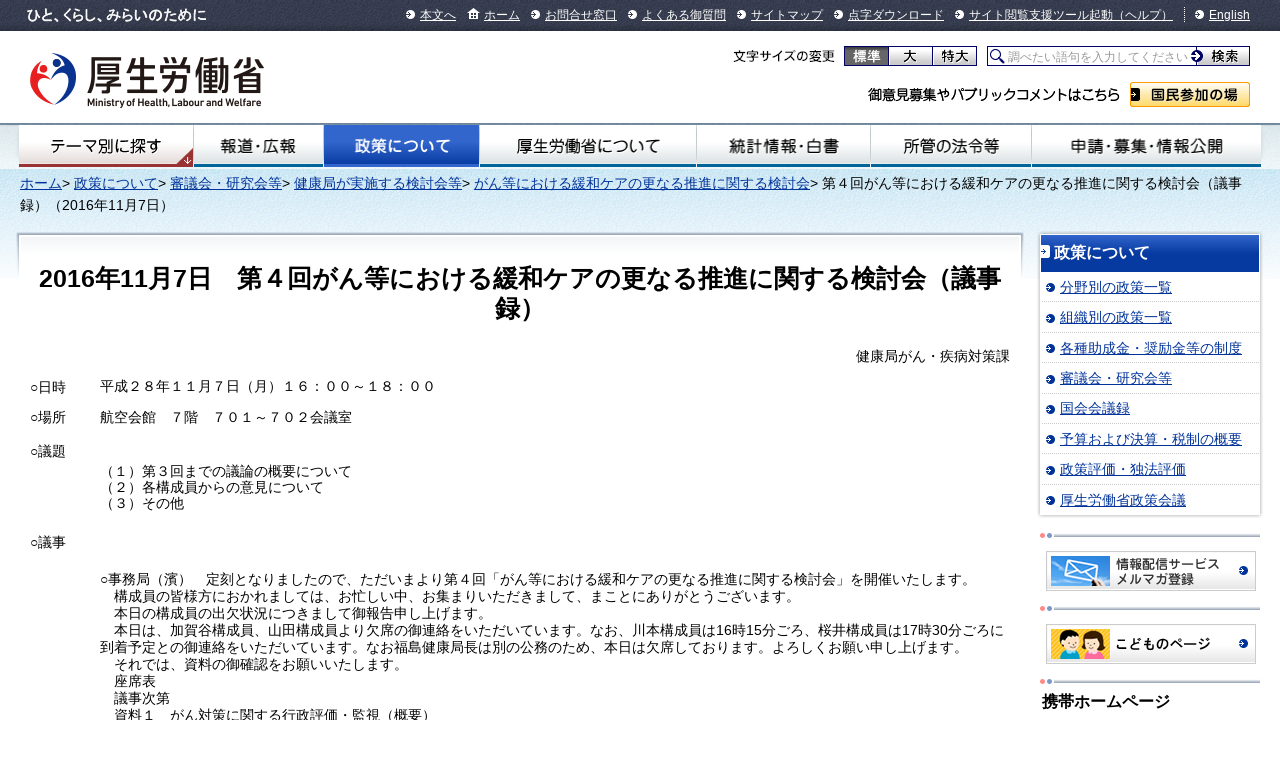

--- FILE ---
content_type: text/html
request_url: https://www.mhlw.go.jp/stf/shingi2/0000145057.html
body_size: 42323
content:
<!--
<?xml version="1.0" encoding="UTF-8"?>
<?ra-page viewport="auto" image-convert="no" g="SP" ?>
-->
<!DOCTYPE HTML PUBLIC "-//W3C//DTD HTML 4.01 Transitional//EN" "http://www.w3.org/TR/html4/loose.dtd">
<html lang="ja">
<head>
<meta http-equiv="Content-Type" content="text/html; charset=utf-8">

<meta name="description" content="" />
<meta name="keywords" content="厚生労働省,Ministry of Health, Labour and Welfare,mhlw,健康,医療,子ども,子育て,福祉,介護,雇用,労働,年金,戦没者遺族,研究事業,国際関係,社会保障" />
<title>第４回がん等における緩和ケアの更なる推進に関する検討会（議事録）（2016年11月7日）</title>
<meta http-equiv="content-script-type" content="text/javascript" >
<meta http-equiv="Content-Style-Type" content="text/css">

<meta name="copyright" content="Copyright &copy; Ministry of Health, Labour and Welfare, All Rights reserved." >
<link type="text/css" href="/common/styles/import.css" rel="stylesheet" media="all" >
<script type="text/javascript" src="/common/scripts/_scriptLoader.js" charset="utf-8"></script>
<link rel="stylesheet" href="/stf/shingi.css" media="screen,print,tv" type="text/css" title="デフォルト" >
<link rel="stylesheet" href="/stf/kinkyu.css" media="screen,print,tv" type="text/css" title="デフォルト" >
<link type="text/css" href="/stf/shingi2.css" rel="stylesheet" media="all" >



<meta http-equiv="X-UA-Compatible" content="IE=EmulateIE11">
<script id="pt_loader" src="//ewb-c.infocreate.co.jp/ewbc/ptspk_loader.js?siteId=031_mhlw"></script>

<link rel="stylesheet" type="text/css" href="/wysiwyg/aly.css" charset="UTF-8" />
</head>
<body class="seisakunitsuite">
<div id="document">

<!--
<?ra g="!MB" line="*"?>
-->
<div id="headerNavi"><div class="inner">
<p id="description">ひと、くらし、みらいのために</p>
<ul class="menu">
<li><a href="#main">本文へ</a></li>
<li class="home"><a href="/">ホーム</a></li>
<li><a href="/otoiawase/index.html">お問合せ窓口</a></li>
<li><a href="/qa/index.html">よくある御質問</a></li>
<li><a href="/sitemap/index.html">サイトマップ</a></li>
<li><a href="/tenji/index.html">点字ダウンロード</a></li>
<li><a href="javascript:ptspkLoader('toggle')" id="pt_enable">サイト閲覧支援ツール起動</a><a href="/etsuranshien/index.html">（ヘルプ）</a></li>
<li class="lang"><a href="/english/index.html">English</a></li>
</ul>
<!-- /#headerNavi --></div>
</div>
 <div id="header">
          <p class="logo"><a href="/"><img src="/common/images/base/header_logo_mhlw.png" alt="厚生労働省" width="234" height="66"></a></p>
        <dl id="changeFontSize">
        <dt>文字サイズの変更</dt>
        <dd class="normal"><a href="#font-normal">標準</a></dd>
        <dd class="large"><a href="#font-large">大</a></dd>
        <dd class="extraLarge"><a href="#font-extraLarge">特大</a></dd>
      </dl>
      <form action="/search.html">
        <p id="searchArea">
          <label id="searchArea2" for="q">サイト内検索</label>
          <span class="keywords"><input type="text" name="q" id="q" value="調べたい語句を入力してください"></span>
          <span class="submit"><input type="submit" name="sa" value="検索"></span>
        </p>
        <input type="hidden" name="cx" value="005876357619168369638:ydrbkuj3fss">
        <input type="hidden" name="cof" value="FORID:9">
        <input type="hidden" name="ie" value="UTF-8">
      </form>
      <script type="text/javascript" src="https://www.google.com/cse/brand?form=cse-search-box&lang=ja"></script>
      <dl id="publicComment">
        <dt>ご意見募集やパブリックコメントはこちら</dt>
        <dd><a href="/houdou_kouhou/sanka/index.html">国民参加の場</a></dd>
      </dl>
 <!-- /#header --></div>

<div id="globalnavi">
<div class="inner">
<ul class="menu">
<li id="gnavi01"><a href="/theme/index.html">テーマ別にさがす</a></li>
<li id="gnavi02"><a href="/houdou_kouhou/index.html">報道・広報</a></li>
<li id="gnavi03"><a href="/seisakunitsuite/index.html">政策について</a></li>
<li id="gnavi04"><a href="/kouseiroudoushou/index.html">厚生労働省について</a></li>
<li id="gnavi05"><a href="/toukei_hakusho/index.html">統計情報・白書</a></li>
<li id="gnavi06"><a href="/shokanhourei/index.html">所管の法令等</a></li>
<li id="gnavi07"><a href="/shinsei_boshu/index.html">申請・募集・情報公開</a></li>
</ul>
</div>
</div>
<!-- /#globalnavi -->
<!--
<?ra break?>
-->

<div class="homeDropdown">
</div>
<div id="main"><div id="mainInner">

<p class="topicpath">
<a href="/index.html">ホーム</a>>
<a href="/stf/seisakunitsuite/index.html">政策について</a>>
<a href="/stf/shingi/indexshingi.html">審議会・研究会等</a>>
<a href="/stf/shingi/indexshingiother_128504.html">健康局が実施する検討会等</a>>
<a href="/stf/shingi/other-kenkou_355813.html">がん等における緩和ケアの更なる推進に関する検討会</a>>
第４回がん等における緩和ケアの更なる推進に関する検討会（議事録）（2016年11月7日）</p>

<br>
<br>
<div id="contents">
<div id="contentsInner">
<div class="prt-pastLayout">
<div class="pastLayout-inner">
<div class="pastLayout-inner">
<br>
<div align="center">
<h1>2016年11月7日　第４回がん等における緩和ケアの更なる推進に関する検討会（議事録）</h1>
</div>
<div align="right">
<p class="textRight mab10">健康局がん・疾病対策課</p>
</div>
<div class="h_listbox5 pat13 mab13n">
<h4>○日時</h4>
<p>平成２８年１１月７日（月）１６：００～１８：００</p>
<br>
<h4>○場所</h4>
<p>航空会館　７階　７０１～７０２会議室</p>
<br>
</div>
<!-- /.right -->
<h4>○議題</h4>
<div class="h_listbox5 pat13">
<p>（１）第３回までの議論の概要について<br>（２）各構成員からの意見について<br>（３）その他<br>
</p>
</div>
<h4>○議事</h4>
<div class="editorLayout-inner" style="margin-left: 5em;">
<p>
</p><p align="left" style="margin: 0mm 0mm 0pt; text-align: left;"> </p>
<span>
<p align="left" style="margin: 0mm 0mm 0pt; text-align: left;">
</p>
<p align="left" style="margin: 0mm 0mm 0pt; text-align: left;">○事務局（濱）　定刻となりましたので、ただいまより第４回「がん等における緩和ケアの更なる推進に関する検討会」を開催いたします。<span>
</span>
</p>
<p align="left" style="margin: 0mm 0mm 0pt; text-align: left;">
</p>
<p style="margin: 0mm 0mm 0pt;">　構成員の皆様方におかれましては、お忙しい中、お集まりいただきまして、まことにありがとうございます。<span>
</span>
</p>
<p align="left" style="margin: 0mm 0mm 0pt; text-align: left;">
</p>
<p style="margin: 0mm 0mm 0pt;">　本日の構成員の出欠状況につきまして御報告申し上げます。<span>
</span>
</p>
<p align="left" style="margin: 0mm 0mm 0pt; text-align: left;">
</p>
<p style="margin: 0mm 0mm 0pt;">　本日は、加賀谷構成員、山田構成員より欠席の御連絡をいただいています。なお、川本構成員は<span>16</span>時<span>15</span>分ごろ、桜井構成員は<span>17</span>時<span>30</span>分ごろに到着予定との御連絡をいただいています。なお福島健康局長は別の公務のため、本日は欠席しております。よろしくお願い申し上げます。<span>
</span>
</p>
<p align="left" style="margin: 0mm 0mm 0pt; text-align: left;">
</p>
<p style="margin: 0mm 0mm 0pt;">　それでは、資料の御確認をお願いいたします。<span>
</span>
</p>
<p align="left" style="margin: 0mm 0mm 0pt; text-align: left;">
</p>
<p style="margin: 0mm 0mm 0pt;">　座席表<span>
</span>
</p>
<p align="left" style="margin: 0mm 0mm 0pt; text-align: left;">
</p>
<p style="margin: 0mm 0mm 0pt;">　議事次第<span>
</span>
</p>
<p align="left" style="margin: 0mm 0mm 0pt; text-align: left;">
</p>
<p style="margin: 0mm 0mm 0pt 79.35pt; text-indent: -79.35pt;">　資料１　がん対策に関する行政評価・監視（概要）<span>
</span>
</p>
<p align="left" style="margin: 0mm 0mm 0pt; text-align: left;">
</p>
<p style="margin: 0mm 0mm 0pt 79.35pt; text-indent: -79.35pt;">　資料２　第３回までの議論の概要（案）<span>
</span>
</p>
<p align="left" style="margin: 0mm 0mm 0pt; text-align: left;">
</p>
<p style="margin: 0mm 0mm 0pt 79.35pt; text-indent: -79.35pt;">　資料３　緩和ケアに関する意見書（山田構成員）<span>
</span>
</p>
<p align="left" style="margin: 0mm 0mm 0pt; text-align: left;">
</p>
<p style="margin: 0mm 0mm 0pt 79.35pt; text-indent: -79.35pt;">　資料４　次期がん対策推進基本計画の策定に関する意見書（有澤構成員）<span>
</span>
</p>
<p align="left" style="margin: 0mm 0mm 0pt; text-align: left;">
</p>
<p style="margin: 0mm 0mm 0pt 20mm; text-indent: -20mm;">　資料５　次期がん対策推進基本計画への提言（日本ホスピス緩和ケア協会）（池永構成員）<span>
</span>
</p>
<p align="left" style="margin: 0mm 0mm 0pt; text-align: left;">
</p>
<p style="margin: 0mm 0mm 0pt 79.35pt; text-indent: -79.35pt;">　資料６　がん等における緩和ケアの更なる推進に関する検討会意見書（田村構成員）<span>
</span>
</p>
<p align="left" style="margin: 0mm 0mm 0pt; text-align: left;">
</p>
<p style="margin: 0mm 0mm 0pt 20mm; text-indent: -20mm;">　資料７　循環器疾患及び非がん疾患全般における緩和ケア推進に関する意見書（平原構成員）<span>
</span>
</p>
<p align="left" style="margin: 0mm 0mm 0pt; text-align: left;">
</p>
<p style="margin: 0mm 0mm 0pt 20mm; text-indent: -20mm;">　資料８　日本緩和医療学会からの次期がん対策推進基本計画への意見書（細川構成員）<span>
</span>
</p>
<p align="left" style="margin: 0mm 0mm 0pt; text-align: left;">
</p>
<p style="margin: 0mm 0mm 0pt 20mm; text-indent: -20mm;">　資料９　緩和ケアの効果的推進に関する提言書（中川構成員、池永構成員、小川構成員、前川構成員）<span>
</span>
</p>
<p align="left" style="margin: 0mm 0mm 0pt; text-align: left;">
</p>
<p style="margin: 0mm 0mm 0pt 20mm; text-indent: -20mm;">　資料<span>10</span>　がん等における緩和ケアの更なる推進に関する検討会意見書（桜井構成員）<span>
</span>
</p>
<p align="left" style="margin: 0mm 0mm 0pt; text-align: left;">
</p>
<p style="margin: 0mm 0mm 0pt 79.35pt; text-indent: -79.35pt;">　また、参考資料１から８は前回までと同様でございます。<span>
</span>
</p>
<p align="left" style="margin: 0mm 0mm 0pt; text-align: left;">
</p>
<p style="margin: 0mm 0mm 0pt;">　さらに、本日は参考資料９といたしまして、緩和ケア推進コンソーシアムからの要望書をつけてございます。<span>
</span>
</p>
<p align="left" style="margin: 0mm 0mm 0pt; text-align: left;">
</p>
<p style="margin: 0mm 0mm 0pt;">　また、構成員への机上配布資料といたしまして、<span>
</span>
</p>
<p align="left" style="margin: 0mm 0mm 0pt; text-align: left;">
</p>
<p style="margin: 0mm 0mm 0pt;">　１　池永構成員資料、２　中川構成員資料、３　中川構成員資料、４　木原構成員資料、５　桜井構成員資料。また、桜井構成員から、第３回までの議論の概要（案）に関する意見がございます。<span>
</span>
</p>
<p align="left" style="margin: 0mm 0mm 0pt; text-align: left;">
</p>
<p style="margin: 0mm 0mm 0pt;">　資料は以上でございます。資料に不足、落丁等がございましたら、事務局までお申し出をお願いいたします。<span>
</span>
</p>
<p align="left" style="margin: 0mm 0mm 0pt; text-align: left;">
</p>
<p style="margin: 0mm 0mm 0pt;">　以上をもちましてカメラをおさめていただきますよう、御協力のほどよろしくお願いいたします。<span>
</span>
</p>
<p align="left" style="margin: 0mm 0mm 0pt; text-align: left;">
</p>
<p style="margin: 0mm 0mm 0pt;">　この後の進行は、福井座長にお願いいたします。<span>
</span>
</p>
<p align="left" style="margin: 0mm 0mm 0pt; text-align: left;">
</p>
<p style="margin: 0mm 0mm 0pt;">○福井座長　それでは、議事に入っていきたいと思います。<span>
</span>
</p>
<p align="left" style="margin: 0mm 0mm 0pt; text-align: left;">
</p>
<p style="margin: 0mm 0mm 0pt;">　本日は、事務局からの報告事項の後に、議題として、本検討会における「議論の整理」を作成するに当たり、「第３回までの議論の概要」及び各構成員より提出されました意見書等を踏まえまして、御議論いただきたいと思います。<span>
</span>
</p>
<p align="left" style="margin: 0mm 0mm 0pt; text-align: left;">
</p>
<p style="margin: 0mm 0mm 0pt;">　事務局で「議論の整理」という言葉を使っておりますが、これは第３期基本計画の策定に向けまして、がん対策推進協議会における議論の参考となるよう、この検討会での議論の整理を行うものでございます。<span>
</span>
</p>
<p align="left" style="margin: 0mm 0mm 0pt; text-align: left;">
</p>
<p style="margin: 0mm 0mm 0pt;">　それでは、まず報告事項「がん対策に関する行政評価・監視について」、事務局より説明をお願いします。<span>
</span>
</p>
<p align="left" style="margin: 0mm 0mm 0pt; text-align: left;">
</p>
<p style="margin: 0mm 0mm 0pt;">○事務局（濱）　資料１「がん対策に関する行政評価・監視」、これは総務省が行うもので、各府省の業務の実施状況を把握・分析するものです。<span>
</span>
</p>
<p align="left" style="margin: 0mm 0mm 0pt; text-align: left;">
</p>
<p style="margin: 0mm 0mm 0pt;">　資料１の１ページ目、背景等にございますが、本行政評価・監視は、平成<span>29</span>年度以降の次期基本計画の策定に反映されることを企図しております。勧告日は、平成<span>28</span>年９月<span>30</span>日です。<span>
</span>
</p>
<p align="left" style="margin: 0mm 0mm 0pt; text-align: left;">
</p>
<p style="margin: 0mm 0mm 0pt;">　今回の調査事項につきましては３点あります。３番目に緩和ケアの推進がございます。<span>
</span>
</p>
<p align="left" style="margin: 0mm 0mm 0pt; text-align: left;">
</p>
<p style="margin: 0mm 0mm 0pt;">　資料をおめくりいただきまして、３ページ目の３に緩和ケアの推進の項目がございます。調査結果としましてマル１と、４ページ目にマル２がございます。<span>
</span>
</p>
<p align="left" style="margin: 0mm 0mm 0pt; text-align: left;">
</p>
<p style="margin: 0mm 0mm 0pt;">　まず、マル１ですが、一部の拠点病院において最低限提供すべき緩和ケアが提供されていない。また、拠点病院間で緩和ケアの提供体制及び提供内容が区々となっている状況という結果でございます。<span>
</span>
</p>
<p align="left" style="margin: 0mm 0mm 0pt; text-align: left;">
</p>
<p style="margin: 0mm 0mm 0pt;">　詳細はその下にございますが、緩和ケアに係る必須要件、これはその上の２番目にマル１、マル３、マル４とございますが、緩和ケアチームの構成員である専従の専門看護師が未配置（１事例）。マル３、緩和ケアにおける外来患者に対する苦痛のスクリーニングが未実施（５事例）。マル４、緩和ケアチームによる病棟ラウンドが未実施（１事例）のような必須要件が未充足の疑いのある事例が７事例あったということでございます。<span>
</span>
</p>
<p align="left" style="margin: 0mm 0mm 0pt; text-align: left;">
</p>
<p style="margin: 0mm 0mm 0pt;">　また、２番目ですが、拠点病院間で緩和ケアの提供体制及び提供内容が区々となっている状況につきましては、マル１で、緩和ケアチームの医師に係る「原則必須」要件等を一部充足していない拠点病院が<span>35</span>施設、約<span>70</span>％あったという報告がございます。また、マル２では、緩和ケアチームの精神症状緩和医に専門資格を有さない耳鼻咽喉科等の医師を置いている拠点病院が２施設あった等の指摘がございました。<span>
</span>
</p>
<p align="left" style="margin: 0mm 0mm 0pt; text-align: left;">
</p>
<p style="margin: 0mm 0mm 0pt;">　これを受けまして、総務省からの勧告では、右になりますが、拠点病院に求められる緩和ケアの徹底及び整備指針の明確化等による緩和ケアの充実に向けた支援を行うようにという勧告を受けたところでございます。<span>
</span>
</p>
<p align="left" style="margin: 0mm 0mm 0pt; text-align: left;">
</p>
<p style="margin: 0mm 0mm 0pt;">　おめくりいただきまして、４ページ目にマル２がございます。こちらは、拠点病院及び拠点病院が作成した緩和ケアマップに掲載されている地域の病院・診療所の緩和ケア研修の受講状況は不十分という結果がございました。<span>
</span>
</p>
<p align="left" style="margin: 0mm 0mm 0pt; text-align: left;">
</p>
<p style="margin: 0mm 0mm 0pt;">　こちらに関しましては、右の勧告になりますが、拠点病院の医師に対する受講指導の徹底及び緩和ケアマップに掲載されている病院・診療所の医師に対する受講勧奨の促進を行うという勧告を受けたところでございます。<span>
</span>
</p>
<p align="left" style="margin: 0mm 0mm 0pt; text-align: left;">
</p>
<p style="margin: 0mm 0mm 0pt;">　以上、事務局から報告させていただきました。<span>
</span>
</p>
<p align="left" style="margin: 0mm 0mm 0pt; text-align: left;">
</p>
<p style="margin: 0mm 0mm 0pt;">○福井座長　ありがとうございます。<span>
</span>
</p>
<p align="left" style="margin: 0mm 0mm 0pt; text-align: left;">
</p>
<p style="margin: 0mm 0mm 0pt;">　この件につきまして、何か御意見がございましたら、構成員の先生方からお願いしたいと思います。<span>
</span>
</p>
<p align="left" style="margin: 0mm 0mm 0pt; text-align: left;">
</p>
<p style="margin: 0mm 0mm 0pt;">　よろしいでしょうか。調査の仕方にもよると思いますけれども、このような対象について調査した結果はこういう結果で、勧告をされているということです。<span>
</span>
</p>
<p align="left" style="margin: 0mm 0mm 0pt; text-align: left;">
</p>
<p style="margin: 0mm 0mm 0pt;">　前川構成員、どうぞ。<span>
</span>
</p>
<p align="left" style="margin: 0mm 0mm 0pt; text-align: left;">
</p>
<p style="margin: 0mm 0mm 0pt;">○前川構成員　これを受け取られて、厚労省からは勧告とかを受けましたと報告がありましたけれども、それに関して、どのようなお考えを持っていらっしゃるのか、お聞きしたいのですけれども。<span>
</span>
</p>
<p align="left" style="margin: 0mm 0mm 0pt; text-align: left;">
</p>
<p style="margin: 0mm 0mm 0pt;">○福井座長　事務局、何かございますか。<span>
</span>
</p>
<p align="left" style="margin: 0mm 0mm 0pt; text-align: left;">
</p>
<p style="margin: 0mm 0mm 0pt;">○事務局（濱）　今回の評価・監視につきましては、平成<span>29</span>年度以降の次期基本計画の策定に反映させるとともに、がん対策、特に緩和ケア、我々のところでございますが、さらに進めるように取り組んでまいりたいと考えております。<span>
</span>
</p>
<p align="left" style="margin: 0mm 0mm 0pt; text-align: left;">
</p>
<p style="margin: 0mm 0mm 0pt;">○前川構成員　よろしくお願いいたします。<span>
</span>
</p>
<p align="left" style="margin: 0mm 0mm 0pt; text-align: left;">
</p>
<p style="margin: 0mm 0mm 0pt;">○福井座長　よろしいでしょうか。<span>
</span>
</p>
<p align="left" style="margin: 0mm 0mm 0pt; text-align: left;">
</p>
<p style="margin: 0mm 0mm 0pt;">　どうぞ。<span>
</span>
</p>
<p align="left" style="margin: 0mm 0mm 0pt; text-align: left;">
</p>
<p style="margin: 0mm 0mm 0pt;">○細川構成員　勧告の中の３　緩和ケアの推進の部分です。専門資格を有さない耳鼻咽喉科の医師を置いている拠点病院というのは確かにあります。しかし現場では専門資格がある精神科医師であっても緩和ケアに興味のない先生も多く居られます。がんを扱っている耳鼻科医師で、緩和ケア担当として患者さんに寄り添っている良い先生もたくさん居られます。資格だけで、さも何も出来ていないような判断や報道をされることについては、疑問を感じます。現在、精神科の専門資格を有している医師を配置せよというだけで、そのポジションの確保とか予算づけが全くされていない状況です。仮に１人の資格のある精神科医師がおられたとしても、多くの大きな病院では若い先生たちはすぐに異動してしまいます。まず、ポジションの確保とその枠への予算付けが必要ではないでしょうか。耳鼻科医師だから緩和ケアが出来ないというような報道には疑問があります。<span>
</span>
</p>
<p align="left" style="margin: 0mm 0mm 0pt; text-align: left;">
</p>
<p style="margin: 0mm 0mm 0pt;">　もう一つは、最初の主な調査結果で、「最低限提供すべき緩和ケア」と記載されていますが、この総務省は「最低限提供すべき緩和ケア」とは一体どのように定義されているのでしょうか。<span>
</span>
</p>
<p align="left" style="margin: 0mm 0mm 0pt; text-align: left;">
</p>
<p style="margin: 0mm 0mm 0pt;">○福井座長　事務局、お願いします。<span>
</span>
</p>
<p align="left" style="margin: 0mm 0mm 0pt; text-align: left;">
</p>
<p style="margin: 0mm 0mm 0pt;">○事務局（濱）　２点目につきましては、拠点病院の指定要件での「必須要件」という認識になっています。<span>
</span>
</p>
<p align="left" style="margin: 0mm 0mm 0pt; text-align: left;">
</p>
<p style="margin: 0mm 0mm 0pt;">○細川構成員　人員配置のあるなしということだけですか。<span>
</span>
</p>
<p align="left" style="margin: 0mm 0mm 0pt; text-align: left;">
</p>
<p style="margin: 0mm 0mm 0pt;">○事務局（濱）　拠点病院の指定要件で必ず行うべきであるという必須要件に関して、できていないところが、最低限提供できていないと判断されたと認識しています。<span>
</span>
</p>
<p align="left" style="margin: 0mm 0mm 0pt; text-align: left;">
</p>
<p style="margin: 0mm 0mm 0pt;">○細川構成員　その判断は、総務省の方のみが判断されたのですか？<span>
</span>
</p>
<p align="left" style="margin: 0mm 0mm 0pt; text-align: left;">
</p>
<p style="margin: 0mm 0mm 0pt;">○事務局（濱）　今回は総務省の判断ということになるかと思います。<span>
</span>
</p>
<p align="left" style="margin: 0mm 0mm 0pt; text-align: left;">
</p>
<p style="margin: 0mm 0mm 0pt;">○細川構成員　総務省の判断ですね。総務省の方は、耳鼻科の先生の多くが“がん”治療を行っているということは御存じなのですか。<span>
</span>
</p>
<p align="left" style="margin: 0mm 0mm 0pt; text-align: left;">
</p>
<p style="margin: 0mm 0mm 0pt;">○事務局（濱）　詳細につきましては、総務省の判断になります。今回の行政評価では、精神科の専門資格を有するかどうかで定義されたと認識しています。<span>
</span>
</p>
<p align="left" style="margin: 0mm 0mm 0pt; text-align: left;">
</p>
<p style="margin: 0mm 0mm 0pt;">○福井座長　ほかにはいかがでしょうか。<span>
</span>
</p>
<p align="left" style="margin: 0mm 0mm 0pt; text-align: left;">
</p>
<p style="margin: 0mm 0mm 0pt;">　どうぞ、中川構成員。<span>
</span>
</p>
<p align="left" style="margin: 0mm 0mm 0pt; text-align: left;">
</p>
<p style="margin: 0mm 0mm 0pt;">○中川構成員　耳鼻科領域頭頸部腫瘍というのは、かなり重要ながんの領域で、放射線治療の大きなターゲットでもあるのですが、今回の総務省の監査において、精神症状担当という立場が耳鼻科の先生だったというところが恐らく問題になったと思うのですが、この辺は細川構成員がおっしゃるように、例えば精神科あるいは心療内科の具体的な資格が必要なのかどうかについては、事務局はどういう見解をお持ちでしょうか。<span>
</span>
</p>
<p align="left" style="margin: 0mm 0mm 0pt; text-align: left;">
</p>
<p style="margin: 0mm 0mm 0pt;">○事務局（濱）　拠点病院の指定要件では、精神科の専門資格が必要とは、現時点で規定しておりません。<span>
</span>
</p>
<p align="left" style="margin: 0mm 0mm 0pt; text-align: left;">
</p>
<p style="margin: 0mm 0mm 0pt;">○中川構成員　診療報酬とはまた別なので、恐らくその辺は総務省の誤解というか、ちょっと確認すべき点はあるのかもしれないですね。<span>
</span>
</p>
<p align="left" style="margin: 0mm 0mm 0pt; text-align: left;">
</p>
<p style="margin: 0mm 0mm 0pt;">○福井座長　ただ、資格を持っていない人が違う分野のいいケアを提供しているということはどうすればわかるか。簡単にできることではないものですから、どうしても外形的な評価をせざるを得ない。<span>
</span>
</p>
<p align="left" style="margin: 0mm 0mm 0pt; text-align: left;">
</p>
<p style="margin: 0mm 0mm 0pt;">　はい。<span>
</span>
</p>
<p align="left" style="margin: 0mm 0mm 0pt; text-align: left;">
</p>
<p style="margin: 0mm 0mm 0pt;">○細川構成員　例えば我々でも、せん妄とかうつとか不眠症に関して、精神科の手をかりなければならない実態は確かにあるります。しかし緩和ケアで実際の患者さんが必要とする心理・精神的なものというのは、医療者が患者に寄り添えるかどうかのところが大きいので、資格を持っていて精神科疾患を判断できる精神科の医師が必ず必要でその資格があれば出来るというものではありません。つまり必ず資格のある精神科の必要性は何もないのです。現場を知らない人たちが、こうやって資格のあるなしだけで、患者さんそっちのでだと評価をすることは避けるべきと考えます。<span>
</span>
</p>
<p align="left" style="margin: 0mm 0mm 0pt; text-align: left;">
</p>
<p style="margin: 0mm 0mm 0pt;">　精神科の中では、いわゆるメジャーと言われるところは、統合失調症や認知症です。緩和ケアで患者さんに寄り添うというような専門分野はリエゾンです。ここはマイナーなのです。若い先生が一旦このリエゾンに足を向けると大学とか大きな病院ではメジャーでないので、すぐに他の病院に転勤となるというのが現場の状況も多くあるのです。そういった現状を全然把握されずに、精神科という資格だけを持っていれば緩和ケアができると幻想というか無知というか、こういった素人考えでの精度は、ちょっと考えていただきたいと思います。本来、緩和ケアというのは“がん”患者さんを治療していた医療者から生まれてきたもので、精神科から生まれてきたものではないのです。<span>
</span>
</p>
<p align="left" style="margin: 0mm 0mm 0pt; text-align: left;">
</p>
<p style="margin: 0mm 0mm 0pt;">○福井座長　事務局、どうぞ。<span>
</span>
</p>
<p align="left" style="margin: 0mm 0mm 0pt; text-align: left;">
</p>
<p style="margin: 0mm 0mm 0pt;">○事務局（濱）　御意見、ありがとうございます。<span>
</span>
</p>
<p align="left" style="margin: 0mm 0mm 0pt; text-align: left;">
</p>
<p style="margin: 0mm 0mm 0pt;">　精神症状緩和医につきまして、これは身体症状もそうですが、専門的な知識及び技能を有する医師と拠点病院の指定要件では規定しております。ただ、判断基準、診療科ということまで明記を指定要件ではしていない状況です。<span>
</span>
</p>
<p align="left" style="margin: 0mm 0mm 0pt; text-align: left;">
</p>
<p style="margin: 0mm 0mm 0pt;">○細川構成員　何も必ず精神科医を緩和ケアチームに入れておかなければならないという理由はないのです。いつでも患者さんを紹介できる、困った時に呼んだら病棟に来てくれる精神科医の方がおられたらそれで十分です。逆に言えば、ここにも書いてあるような「形骸的な緩和チーム」というのは、無理やりに勝手に定めた有資格者や人員を配置してつまり名前だけ入っているけれども、何も実働していないことです。<span>
</span>
</p>
<p align="left" style="margin: 0mm 0mm 0pt; text-align: left;">
</p>
<p style="margin: 0mm 0mm 0pt; text-indent: 11.35pt;">有資格者と名前、体裁だけを整えただけで、ちゃんと緩和ケアができていると判断し、少しでもかければ緩和ケアがちゃんとできていないと判断しているというのが、こういう評価や監視だと思います。<span>
</span>
</p>
<p align="left" style="margin: 0mm 0mm 0pt; text-align: left;">
</p>
<p style="margin: 0mm 0mm 0pt;">　もう一つ、例えば緩和ケアチームに相談される件数というのが評価対象に有ります。どのような相談をもってして相談件数としているのでしょう。新聞には、ある施設がすごい数の相談件数が書かれていました。その施設にその相談とはどんなものかと聞いてみると、実際にはそんな多くは見ていないとおっしゃる。常識的には、普通、相談というのは、患者サイド、もしくは主治医サイドからこんなことやあんなこと、どうしたらいいでしょうかというのが、相談でありそれを１件と考えるのではないでしょうか。そこの施設は何をやっていたかというと、がんと診断されている患者さんに全部こちらから電話して、何かありますか、困ったことはありませんか？これもスクリーニングと言うのかもしれません。この電話をすべて１件と数えているのです。“がん”患者数と相談件数が同じ位なのです。<span>
</span>
</p>
<p align="left" style="margin: 0mm 0mm 0pt; text-align: left;">
</p>
<p style="margin: 0mm 0mm 0pt;">　緩和ケアチームがもしこの患者さんたちを仮に１人<span>10</span>分で週に２回朝から回診したとしても夜の９時か<span>10</span>時までかかる計算になります。ですから、こういう評価や監視というものは、実際を反映しているかどうかは大きな疑問です。こういった評価や監視の内容がマスコミに出回ると、そういう数字だけをうまく出して立ち回る施設が必ず出てくるのです。こういった施設を新聞やテレビがこういう数字で評価して取り上げるために、実際に真面目にやっているところは実績が上がっていないように見えて、疲弊ばかりしていく。<span>
</span>
</p>
<p align="left" style="margin: 0mm 0mm 0pt; text-align: left;">
</p>
<p style="margin: 0mm 0mm 0pt;">　実は、我々の施設は緩和ケアチームができてから５年以上緩和ケアチーム加算を取っていませんでした。理由は、自分たちの基準で、これぐらいまでチームでできるようになるまでは取らないでおこうと一所懸命にやっっていたからです。ところが後続の施設は寄せ集めの素人チームができた次の月から、もう加算を取っているのです。そういうところは、事務の上手な人がいる施設です。実務レベルを真面目に考えている施設と、全く考え方が違っているのです。こういうことをやられると、当院もそうでしたが、現場でずっと頑張っている人たちがとても寂しく空しい思いにどんどん落ち込んでいくのです。何でもかんでもデジタルで評価できることを考えるのは、緩和ケアというアナログの世界では違うということを少しは考えていただきたいと思います。<span>
</span>
</p>
<p align="left" style="margin: 0mm 0mm 0pt; text-align: left;">
</p>
<p style="margin: 0mm 0mm 0pt;">○福井座長　これは、あくまでも評価の一部ですので、先生がおっしゃったように、一人一人の能力とかケアを全部調べることは難しいですね。<span>
</span>
</p>
<p align="left" style="margin: 0mm 0mm 0pt; text-align: left;">
</p>
<p style="margin: 0mm 0mm 0pt;">○細川構成員　本来、絶対無理なはずです。<span>
</span>
</p>
<p align="left" style="margin: 0mm 0mm 0pt; text-align: left;">
</p>
<p style="margin: 0mm 0mm 0pt;">○福井座長　もう少し具体的にどういう基準をつくれば、先生がおっしゃるような方向に行くのかという提言をしていただければありがたいです。非常に外形的なものになっていますので、外形基準自体に大きな問題があるというのも事実だと思います。総務省のほうは、このような評価をしたということで、できることなら、このような評価をされないように、次回はどうすればいいかという議論をお願いできればと思います。<span>
</span>
</p>
<p align="left" style="margin: 0mm 0mm 0pt; text-align: left;">
</p>
<p style="margin: 0mm 0mm 0pt;">　それでは、議題の「（１）第３回までの議論の概要について」、事務局から説明をお願いいたします。<span>
</span>
</p>
<p align="left" style="margin: 0mm 0mm 0pt; text-align: left;">
</p>
<p style="margin: 0mm 0mm 0pt;">○事務局（濱）　資料２「第３回までの議論の概要（案）」です。<span>
</span>
</p>
<p align="left" style="margin: 0mm 0mm 0pt; text-align: left;">
</p>
<p style="margin: 0mm 0mm 0pt;">構成員からは事前に御意見を頂戴しております。<span>
</span>
</p>
<p align="left" style="margin: 0mm 0mm 0pt; text-align: left;">
</p>
<p style="margin: 0mm 0mm 0pt;">　まず、イタリックで記載しているところは、第１回から第２回までのものです。ボールド体の記載のところが前回の議論の内容、また追記した内容です。<span>
</span>
</p>
<p align="left" style="margin: 0mm 0mm 0pt; text-align: left;">
</p>
<p style="margin: 0mm 0mm 0pt;">　まず、緩和ケア全般について、現状と主な意見を記載しています。<span>
</span>
</p>
<p align="left" style="margin: 0mm 0mm 0pt; text-align: left;">
</p>
<p style="margin: 0mm 0mm 0pt;">　２ページ目には、がん診療を担う医療機関における緩和ケア提供体制のあり方で、まず、がん診療連携拠点病院における緩和ケアの提供体制について、現状と主な意見をまとめています。<span>
</span>
</p>
<p align="left" style="margin: 0mm 0mm 0pt; text-align: left;">
</p>
<p style="margin: 0mm 0mm 0pt;">　４ページ目には、２としまして、拠点病院以外の一般病院における緩和ケアの提供体制についてです。<span>
</span>
</p>
<p align="left" style="margin: 0mm 0mm 0pt; text-align: left;">
</p>
<p style="margin: 0mm 0mm 0pt;">　５ページ目には、推進すべき取組の方向性について、５点まとめています。<span>
</span>
</p>
<p align="left" style="margin: 0mm 0mm 0pt; text-align: left;">
</p>
<p style="margin: 0mm 0mm 0pt;">　６ページ目には、すべての医療従事者が基本的な緩和ケアを身につけるための方策として、１つ目、緩和ケア研修会受講率向上についての現状と主な意見です。<span>
</span>
</p>
<p align="left" style="margin: 0mm 0mm 0pt; text-align: left;">
</p>
<p style="margin: 0mm 0mm 0pt;">　７ページ目には、２としまして、研修内容について。<span>
</span>
</p>
<p align="left" style="margin: 0mm 0mm 0pt; text-align: left;">
</p>
<p style="margin: 0mm 0mm 0pt;">　そして、８ページ目には、３として、研修対象についてまとめています。<span>
</span>
</p>
<p align="left" style="margin: 0mm 0mm 0pt; text-align: left;">
</p>
<p style="margin: 0mm 0mm 0pt;">　また、４に推進すべき取組の方向性について、４点、取りまとめています。<span>
</span>
</p>
<p align="left" style="margin: 0mm 0mm 0pt; text-align: left;">
</p>
<p style="margin: 0mm 0mm 0pt;">
<span>10</span>ページ目には、循環器疾患に対する緩和ケア。<span>
</span>
</p>
<p align="left" style="margin: 0mm 0mm 0pt; text-align: left;">
</p>
<p style="margin: 0mm 0mm 0pt;">
<span>11</span>ページ目には、その他の意見をまとめています。<span>
</span>
</p>
<p align="left" style="margin: 0mm 0mm 0pt; text-align: left;">
</p>
<p style="margin: 0mm 0mm 0pt;">　本日の机上配布資料の最後になりますが、本日、おくれていらっしゃる桜井構成員より、事前に「第３回までの議論の概要（案）に対する意見」を頂戴しています。この内容につきましても、議論の整理に向けまして、内容を踏まえて反映させていきたいと考えています。<span>
</span>
</p>
<p align="left" style="margin: 0mm 0mm 0pt; text-align: left;">
</p>
<p style="margin: 0mm 0mm 0pt;">事務局からは以上です。<span>
</span>
</p>
<p align="left" style="margin: 0mm 0mm 0pt; text-align: left;">
</p>
<p style="margin: 0mm 0mm 0pt;">○福井座長　ありがとうございます。<span>
</span>
</p>
<p align="left" style="margin: 0mm 0mm 0pt; text-align: left;">
</p>
<p style="margin: 0mm 0mm 0pt;">　資料２につきまして、何か修正等の御意見がございましたら、お願いいたします。これまでの御意見をまとめたということです。<span>
</span>
</p>
<p align="left" style="margin: 0mm 0mm 0pt; text-align: left;">
</p>
<p style="margin: 0mm 0mm 0pt;">　どうぞ、道永構成員。<span>
</span>
</p>
<p align="left" style="margin: 0mm 0mm 0pt; text-align: left;">
</p>
<p style="margin: 0mm 0mm 0pt;">○道永構成員　２ページの現状というところです。桜井構成員からの意見にもありましたが、６つ目の丸です。「整備された」と断言していますが、これはちょっと心もとないような気がいたします。ちょうど桜井構成員が書いていらっしゃるように、「その質や提供体制の現状について課題がある」という一文を入れたほうがよろしいかなと思いました。<span>
</span>
</p>
<p align="left" style="margin: 0mm 0mm 0pt; text-align: left;">
</p>
<p style="margin: 0mm 0mm 0pt;">○福井座長　ありがとうございます。<span>
</span>
</p>
<p align="left" style="margin: 0mm 0mm 0pt; text-align: left;">
</p>
<p style="margin: 0mm 0mm 0pt;">　ほかにはいかがでしょうか。<span>
</span>
</p>
<p align="left" style="margin: 0mm 0mm 0pt; text-align: left;">
</p>
<p style="margin: 0mm 0mm 0pt;">○道永構成員　続けて言ってもいいですか。<span>
</span>
</p>
<p align="left" style="margin: 0mm 0mm 0pt; text-align: left;">
</p>
<p style="margin: 0mm 0mm 0pt;">○福井座長　どうぞ。<span>
</span>
</p>
<p align="left" style="margin: 0mm 0mm 0pt; text-align: left;">
</p>
<p style="margin: 0mm 0mm 0pt;">○道永構成員　次、３ページですが、一番最後のポツです。緩和ケアセンターが地域連携の役割を担うために、定期的な地域との会議やカンファレンスなどを行うのはどうかということですが、これは以前から申し上げておりますが、医師会のネットワークがございますので、医師会との連携あるいは地域の在宅医療をやっている医療機関との連携ということで、会議、カンファレンス以上のことで、そういった連携を進めるのはどうかと書いていただければと思います。<span>
</span>
</p>
<p align="left" style="margin: 0mm 0mm 0pt; text-align: left;">
</p>
<p style="margin: 0mm 0mm 0pt;">　あと、４ページ目ですけれども、主な意見の下から２つ目です。訪問看護師やケアマネジャーなどが拠点病院の中に入っているような連携の形もあるのではないかということで、これが議論で出てきたかどうか、ちょっと覚えておりませんが、逆に、拠点病院の看護師さんが訪問看護ステーションに入って、在宅の訪問看護の現状を知るということも大事で、たしか静岡がんセンターはそれをやっていて、連携が非常にうまくいっていると伺っておりますので、そういったことも書いていただければと思います。<span>
</span>
</p>
<p align="left" style="margin: 0mm 0mm 0pt; text-align: left;">
</p>
<p style="margin: 0mm 0mm 0pt;">　以上です。<span>
</span>
</p>
<p align="left" style="margin: 0mm 0mm 0pt; text-align: left;">
</p>
<p style="margin: 0mm 0mm 0pt;">○福井座長　ありがとうございます。<span>
</span>
</p>
<p align="left" style="margin: 0mm 0mm 0pt; text-align: left;">
</p>
<p style="margin: 0mm 0mm 0pt;">　拠点病院の中に訪問看護ステーションを持っているところもあるのでしょうか。<span>
</span>
</p>
<p align="left" style="margin: 0mm 0mm 0pt; text-align: left;">
</p>
<p style="margin: 0mm 0mm 0pt;">○道永構成員　私が伺っているのは、拠点病院にあるのではなくて、地域の訪問看護ステーションの中に拠点病院の看護師さんが研修に行くような形をとっているということです。<span>
</span>
</p>
<p align="left" style="margin: 0mm 0mm 0pt; text-align: left;">
</p>
<p style="margin: 0mm 0mm 0pt;">○福井座長　ほかにはいかがでしょうか。これがベースになって、議論の整理が行われるわけですね。途中で何か気がついた点がございましたら御発言いただければと思いますので、次に進みたいと思います。<span>
</span>
</p>
<p align="left" style="margin: 0mm 0mm 0pt; text-align: left;">
</p>
<p style="margin: 0mm 0mm 0pt;">　どうぞ。<span>
</span>
</p>
<p align="left" style="margin: 0mm 0mm 0pt; text-align: left;">
</p>
<p style="margin: 0mm 0mm 0pt;">○事務局（濱）　事前に川本構成員から、今、４ページ目の道永構成員が御指摘いただいた下から２つ目のポツの「地域で活躍している訪問看護師やケアマネジャーなど」というところですが、具体的な看護師とかケアマネジャーを挙げるより、「地域ベースで調整を担う人」などの表現がいいのではないかという御意見がございました。事前に頂戴しておりましたので、報告させていただきます。<span>
</span>
</p>
<p align="left" style="margin: 0mm 0mm 0pt; text-align: left;">
</p>
<p style="margin: 0mm 0mm 0pt;">○福井座長　よろしいでしょうか。<span>
</span>
</p>
<p align="left" style="margin: 0mm 0mm 0pt; text-align: left;">
</p>
<p style="margin: 0mm 0mm 0pt;">　それでは、各構成員からの御意見を伺いたいと思います。意見書、提言書を御提出いただき、ありがとうございました。<span>
</span>
</p>
<p align="left" style="margin: 0mm 0mm 0pt; text-align: left;">
</p>
<p style="margin: 0mm 0mm 0pt;">　本日のこの会議の最後の<span>30</span>分間は総合討議の時間としたいと思いますので、できるだけ５分少々ぐらいで御発表をお願いしたいと思います。本日の意見書、提言書の内容のポイントにつきましては、ただいま説明していただいた第３回までの議論の概要に織り込んで、がん対策推進協議会に提出するという手順になります。<span>
</span>
</p>
<p align="left" style="margin: 0mm 0mm 0pt; text-align: left;">
</p>
<p style="margin: 0mm 0mm 0pt;">　それでは、まず事務局より、本日御欠席の山田構成員からの意見書の説明からお願いしたいと思います。その後、有澤構成員にお願いします。<span>
</span>
</p>
<p align="left" style="margin: 0mm 0mm 0pt; text-align: left;">
</p>
<p style="margin: 0mm 0mm 0pt;">　事務局、お願いします。<span>
</span>
</p>
<p align="left" style="margin: 0mm 0mm 0pt; text-align: left;">
</p>
<p style="margin: 0mm 0mm 0pt;">○事務局（濱）　事務局から、資料３で山田構成員からの意見書の説明をさせていただきます。<span>
</span>
</p>
<p align="left" style="margin: 0mm 0mm 0pt; text-align: left;">
</p>
<p style="margin: 0mm 0mm 0pt;">　山田構成員からは、緩和ケア提供体制の問題と考えられる方策という内容で、１番目は地域格差についてです。<span>
</span>
</p>
<p align="left" style="margin: 0mm 0mm 0pt; text-align: left;">
</p>
<p style="margin: 0mm 0mm 0pt;">　方策の中では、緩和ケアチーム等の専門チームや優れた人材、そこには専門医や認定／専門看護師・専門薬剤師・臨床心理士などを地域で共有するという提案です。<span>
</span>
</p>
<p align="left" style="margin: 0mm 0mm 0pt; text-align: left;">
</p>
<p style="margin: 0mm 0mm 0pt;">　また、専門・認定看護師の多くは医療機関に属していますので、それらの人的資源を地域に積極的に出す取組が必要ではないか。<span>
</span>
</p>
<p align="left" style="margin: 0mm 0mm 0pt; text-align: left;">
</p>
<p style="margin: 0mm 0mm 0pt;">　また、看護師のアウトリーチがあって、そこから自施設の専門チームにつなげていくとよいという方策が挙げられています。<span>
</span>
</p>
<p align="left" style="margin: 0mm 0mm 0pt; text-align: left;">
</p>
<p style="margin: 0mm 0mm 0pt;">　２番目は、拠点病院と他の医療機関等との連携が十分とは言えないところです。医療者間あるいは介護領域の専門家からの相談支援体制の整備強化と急変時の対応。また、拠点病院に相談窓口や相談支援の体制が必要ではないかという提言です。<span>
</span>
</p>
<p align="left" style="margin: 0mm 0mm 0pt; text-align: left;">
</p>
<p style="margin: 0mm 0mm 0pt;">　３番目は相談支援についての記載です。方策として、相談窓口に来訪してからではなくて、がんと診断されたとき、できるだけ迅速に医療者、特に看護師あるいはメディカルソーシャルワーカーからの積極的なアプローチが必要ではないかという提言です。<span>
</span>
</p>
<p align="left" style="margin: 0mm 0mm 0pt; text-align: left;">
</p>
<p style="margin: 0mm 0mm 0pt;">　また、「セカンドオピニオン外来」の対象にも、医学的治療だけでなく、今以上に「緩和ケアに関すること」を入れていく方策が挙げられています。<span>
</span>
</p>
<p align="left" style="margin: 0mm 0mm 0pt; text-align: left;">
</p>
<p style="margin: 0mm 0mm 0pt;">また、「さらに」の後ですが、電話訪問の重要性を記載されています。<span>
</span>
</p>
<p align="left" style="margin: 0mm 0mm 0pt; text-align: left;">
</p>
<p style="margin: 0mm 0mm 0pt;">　４番目は家族支援に関する記載です。家族支援に関する体制化を行う必要があるという提言です。<span>
</span>
</p>
<p align="left" style="margin: 0mm 0mm 0pt; text-align: left;">
</p>
<p style="margin: 0mm 0mm 0pt;">　最後の５番目です。これらの方策の実施には人的資源の確保が大きな課題となるのではないかという提言です。<span>
</span>
</p>
<p align="left" style="margin: 0mm 0mm 0pt; text-align: left;">
</p>
<p style="margin: 0mm 0mm 0pt;">　事務局からは以上です。<span>
</span>
</p>
<p align="left" style="margin: 0mm 0mm 0pt; text-align: left;">
</p>
<p style="margin: 0mm 0mm 0pt;">○福井座長　ありがとうございます。<span>
</span>
</p>
<p align="left" style="margin: 0mm 0mm 0pt; text-align: left;">
</p>
<p style="margin: 0mm 0mm 0pt;">　それでは、続けて、有澤構成員から資料４についてお願いします。<span>
</span>
</p>
<p align="left" style="margin: 0mm 0mm 0pt; text-align: left;">
</p>
<p style="margin: 0mm 0mm 0pt;">○有澤構成員　私ども、薬局を中心として考える場合、緩和ケアに関しては、主に在宅にフォーカスを当てた形で考えております。そういった中で、在宅医療での緩和医療の提供がまだまだ不足しているという現状を認識しております。そして、患者・家族にあっても、できる限り在宅療養という希望がある反面、地域における医療とか介護施設の人的資源あるいは物的資源が充足していないところもあり、拠点病院が緩和ケアの提供体制の中心となっているのが現状ではないかと考えております。こういった施設間の提供体制に差があり、治療を受ける患者・家族にとって、必ずしも十分に満足するものではないと認識しております。<span>
</span>
</p>
<p align="left" style="margin: 0mm 0mm 0pt; text-align: left;">
</p>
<p style="margin: 0mm 0mm 0pt;">　そういった中で、地域包括ケアが構築されるに当たって、地域包括単位での医療介護提供体制を推進する必要もあり、地域包括資源の不足あるいは偏在する、隣接する地域包括単位の中で、ある意味、こういった専門的な資源については、広域での連携の構築の必要があると考えております。特に、がん診療における薬物治療の分野にあっては、外来化学療法や疼痛緩和療法はさまざまな製剤も出ていたり、あるいは治療の手法が多様化して、投与経路もさまざまありまして、薬物治療の個別最適化の選択肢がふえたのではないかと考えております。<span>
</span>
</p>
<p align="left" style="margin: 0mm 0mm 0pt; text-align: left;">
</p>
<p style="margin: 0mm 0mm 0pt;">　こういった中で提案していくことは、在宅緩和ケアの質を高めるためにということでありまして、昨年、厚生労働省から「患者のための薬局ビジョン」が示されております。また、薬機法施行規則の一部改正により「健康サポート薬局」の届け出が<span>10</span>月から始まっております。こういった中で、服薬情報の一元的あるいは継続的管理、そして<span>24</span>時間在宅対応、あるいはかかりつけ医を初めとした多職種連携を基本とした機能で、地域包括ケアシステムの中でしっかりと薬局・薬剤師を活用していただく中で考えていただければと思っております。<span>
</span>
</p>
<p align="left" style="margin: 0mm 0mm 0pt; text-align: left;">
</p>
<p style="margin: 0mm 0mm 0pt;">　こういった中で、職種を超えた連携研修も必要であり、同じ薬剤師でも拠点病院に勤務する専門薬剤師もおりますので、薬局と拠点病院等の薬剤師間での専門的な手技とか知識も含めた研修についても充実を求めていきたいと思っております。<span>
</span>
</p>
<p align="left" style="margin: 0mm 0mm 0pt; text-align: left;">
</p>
<p style="margin: 0mm 0mm 0pt;">　それから、手技ばかりでなく、他職種も含めて倫理、あるいはおのおのの職種としての責務を相互に理解する必要性もあると思っております。<span>
</span>
</p>
<p align="left" style="margin: 0mm 0mm 0pt; text-align: left;">
</p>
<p style="margin: 0mm 0mm 0pt;">　もう一点は、薬局は地域に必要とされる医薬品を過不足なく供給する責務を負っております。特に、在宅の緩和ケアの提供体制を支えるに当たって、薬局にとっては流通の問題が切り離せないと考えております。麻薬に関しては、当然でありますが、さまざまな規制とか制約がありまして、以前よりは法律改正等、はかられて、緩和というか、運用がしやすい状況にはなっておりますが、実際の処方する医療機関における採用、非採用薬にかかわらず、その患者にとって個別最適な医薬品が自由に処方できる、特に麻薬に関しての提供ができるためには、麻薬卸売業者あるいは麻薬小売業者間の業務にかかわる規制のあり方を検討いただければと思っております。<span>
</span>
</p>
<p align="left" style="margin: 0mm 0mm 0pt; text-align: left;">
</p>
<p style="margin: 0mm 0mm 0pt;">　以上です。<span>
</span>
</p>
<p align="left" style="margin: 0mm 0mm 0pt; text-align: left;">
</p>
<p style="margin: 0mm 0mm 0pt;">○福井座長　ありがとうございます。<span>
</span>
</p>
<p align="left" style="margin: 0mm 0mm 0pt; text-align: left;">
</p>
<p style="margin: 0mm 0mm 0pt;">　それでは、池永構成員、よろしくお願いします。<span>
</span>
</p>
<p align="left" style="margin: 0mm 0mm 0pt; text-align: left;">
</p>
<p style="margin: 0mm 0mm 0pt;">○池永構成員　お時間いただきまして、ありがとうございます。私からは、日本ホスピス緩和ケア協会からの、次期がん対策推進基本計画への提言ということで、理事長の志真にかわりまして、池永から御説明させていただこうと思います。資料５と机上配布資料１です。<span>
</span>
</p>
<p align="left" style="margin: 0mm 0mm 0pt; text-align: left;">
</p>
<p style="margin: 0mm 0mm 0pt;">　日本ホスピス緩和ケア協会は、緩和ケア病棟としては<span>315</span>施設の会員登録がございまして、緩和ケア病棟全体の９割近くの参加率を持っております。また、緩和ケアチームとしての登録は約<span>75</span>施設、診療所としては<span>57</span>施設と、緩和ケアを積極的に取り組んでいる施設の集まりということで御理解いただけたらと思います。<span>
</span>
</p>
<p align="left" style="margin: 0mm 0mm 0pt; text-align: left;">
</p>
<p style="margin: 0mm 0mm 0pt;">　まずＡといたしまして、拠点病院以外における緩和ケアの必要性が現時点ではあるのではないかということです。<span>
</span>
</p>
<p align="left" style="margin: 0mm 0mm 0pt; text-align: left;">
</p>
<p style="margin: 0mm 0mm 0pt;">　拠点病院のない２次医療圏であったり、また拠点病院以外のところで多くのがん患者が看取られていたり、高齢がん患者や在宅療養している患者、また若い患者等におきまして、拠点病院以外での緩和ケアの必要性に取り組んでいかなければならないと考えております。<span>
</span>
</p>
<p align="left" style="margin: 0mm 0mm 0pt; text-align: left;">
</p>
<p style="margin: 0mm 0mm 0pt;">　そのためには、一般病院に対して緩和ケアチームの設置を推進し、それを診療報酬上の措置を講ずる必要があると考えております。特に、人材が十分でないような一般病院においての緩和ケアチームの設置、診療報酬上の措置です。<span>
</span>
</p>
<p align="left" style="margin: 0mm 0mm 0pt; text-align: left;">
</p>
<p style="margin: 0mm 0mm 0pt;">　また、地域における緩和ケアの推進は、地域包括ケアの諸事業との整合性には配慮しなければならないということです。特に、在宅緩和ケアに特化している診療所や訪問看護ステーション、このような施設を地域における緩和ケアの拠点として、都道府県及び郡市の医師会と協働して、在宅緩和ケアの相談や情報提供を行うのがよりよいのではないかと考えております。<span>
</span>
</p>
<p align="left" style="margin: 0mm 0mm 0pt; text-align: left;">
</p>
<p style="margin: 0mm 0mm 0pt;">　また、地域包括ケアシステムにおいては、緩和ケアの基本教育を受けたケアマネジャーが在宅緩和ケアのコーディネートを行う。そのためにも、ケアマネジャーへの緩和ケアの教育ということを進めていかなければならないのではないかと考えております。<span>
</span>
</p>
<p align="left" style="margin: 0mm 0mm 0pt; text-align: left;">
</p>
<p style="margin: 0mm 0mm 0pt;">　また、拠点病院では、若年者のがんに対しての専門的な緩和ケアの提供、また生活支援に関する地域の情報を収集し、調整する必要があるのではないかと考えられます。<span>
</span>
</p>
<p align="left" style="margin: 0mm 0mm 0pt; text-align: left;">
</p>
<p style="margin: 0mm 0mm 0pt;">　Ｂといたしまして、緩和ケア研修会のこれからについての問題点でございます。<span>
</span>
</p>
<p align="left" style="margin: 0mm 0mm 0pt; text-align: left;">
</p>
<p style="margin: 0mm 0mm 0pt;">　地域での緩和ケアを推進していくためには、地域の一般病院や診療所の医師にも緩和ケア研修会に出ていただく必要がある。また研修会自体も在宅緩和ケア、地域包括ケアの視点が必要ではないか。また、非がん患者に関する研修も必要であるという課題において、在宅緩和ケアの視点を持った基本教育プログラムを再構築していく必要性があるということであります。<span>
</span>
</p>
<p align="left" style="margin: 0mm 0mm 0pt; text-align: left;">
</p>
<p style="margin: 0mm 0mm 0pt;">　この点につきましては、さまざまな関連諸団体、または日本医師会等の協力というものも必要でありますし、それによって、地域の一般病院や診療所の方々に参加していただく。また、医師以外のスタッフとともに、多職種の在宅緩和ケアの事例検討会というものを地域で行っていくこととも、教育のためには必要ではないかということです。<span>
</span>
</p>
<p align="left" style="margin: 0mm 0mm 0pt; text-align: left;">
</p>
<p style="margin: 0mm 0mm 0pt;">　あと、Ｃ．緩和ケアに対する診療報酬の適正化です。<span>
</span>
</p>
<p align="left" style="margin: 0mm 0mm 0pt; text-align: left;">
</p>
<p style="margin: 0mm 0mm 0pt;">　特に、非がん患者に対しての緩和ケアが立ち遅れていること、また緩和ケア診療加算の届け出ができていない緩和ケアチームも多いということです。<span>
</span>
</p>
<p align="left" style="margin: 0mm 0mm 0pt; text-align: left;">
</p>
<p style="margin: 0mm 0mm 0pt;">　診療報酬の見直しとして、緩和ケアチームの対象疾患を今後、実態調査も行った上で考えていかなければならない。あと、拠点病院以外の緩和ケアチームも診療報酬が得られるような診療加算の見直し。また、緩和ケア病棟を有する一般病院や在宅療養支援診療所においての「外来緩和ケア管理料」も、点数化する必要があるのではないかということであります。<span>
</span>
</p>
<p align="left" style="margin: 0mm 0mm 0pt; text-align: left;">
</p>
<p style="margin: 0mm 0mm 0pt;">　Ｄ．専門的な緩和ケアの質の向上ということに関して、机上配布資料１にありますとおり、日本ホスピス緩和ケア協会では、緩和ケア病棟の認証制度を開始しております。このような形で、ケアの質向上に取り組んでいることをきちんと評価できるようなシステム。また、このような緩和ケア病棟での取組を、緩和ケアチームや在宅療養支援診療所にも広げていく必要があるだろうと考えております。実態調査や遺族調査、患者調査などの取組を関連諸団体とともに行うことによって、切れ目のない緩和ケアの質の向上、またそれを対外的にも示していくことが大切ではないかと考えています。<span>
</span>
</p>
<p align="left" style="margin: 0mm 0mm 0pt; text-align: left;">
</p>
<p style="margin: 0mm 0mm 0pt;">　最後に、Ｅといたしましては、がん対策推進基本計画は、今後の地域医療計画とも整合性を持った形で推進していただきたいと考えております。<span>
</span>
</p>
<p align="left" style="margin: 0mm 0mm 0pt; text-align: left;">
</p>
<p style="margin: 0mm 0mm 0pt;">　以上でございます。<span>
</span>
</p>
<p align="left" style="margin: 0mm 0mm 0pt; text-align: left;">
</p>
<p style="margin: 0mm 0mm 0pt;">○福井座長　ありがとうございます。<span>
</span>
</p>
<p align="left" style="margin: 0mm 0mm 0pt; text-align: left;">
</p>
<p style="margin: 0mm 0mm 0pt;">　どうしてもこれだけは確かめたいという御質問がもしございましたら、いかがでしょうか。よろしいでしょうか。ありがとうございます。<span>
</span>
</p>
<p align="left" style="margin: 0mm 0mm 0pt; text-align: left;">
</p>
<p style="margin: 0mm 0mm 0pt;">　それでは、田村構成員からお願いします。<span>
</span>
</p>
<p align="left" style="margin: 0mm 0mm 0pt; text-align: left;">
</p>
<p style="margin: 0mm 0mm 0pt;">○田村構成員　ありがとうございます。<span>
</span>
</p>
<p align="left" style="margin: 0mm 0mm 0pt; text-align: left;">
</p>
<p style="margin: 0mm 0mm 0pt;">　相談支援に携わる社会福祉ソーシャルワーカーの立場から、３点、職能団体である日本医療社会福祉協会と一緒に提言させていただきました。<span>
</span>
</p>
<p align="left" style="margin: 0mm 0mm 0pt; text-align: left;">
</p>
<p style="margin: 0mm 0mm 0pt;">　まず、１つ目は、相談支援の充実ということです。<span>
</span>
</p>
<p align="left" style="margin: 0mm 0mm 0pt; text-align: left;">
</p>
<p style="margin: 0mm 0mm 0pt;">　現状で、拠点病院の多くがほとんど急性期の総合病院で、がん相談支援センターは地域の基幹病院におかれているということになっているのですが、実際には院内の退院支援を担っているところも少なくない。広く院内の人たちのスクリーニングですとか地域の相談対応というところが難しい現状があるのですけれども、<span>28</span>年の診療報酬によって「退院支援加算１」というものがありまして、相談員の配置がかなり濃くなっております。これは、入院当初からスクリーニングを行うことになっていて、その中で、がんの患者さんも相談できるスクリーニングをする機会が得られるようになってきているという背景があると思います。実際に、がん相談支援センターの職員は、広く地域の相談がなかなか難しい。なぜならば、兼務ということで、地域の相談に時間を割くと、急を要する院内の相談が遅延するという板挟みの現状があります。<span>
</span>
</p>
<p align="left" style="margin: 0mm 0mm 0pt; text-align: left;">
</p>
<p style="margin: 0mm 0mm 0pt;">　また、拠点病院でスクリーニングということですけれども、十分に心理社会的な苦痛が把握されないという現状があります。特に若年では、生活設計の部分や医療費、役割、家族への負担など、いろいろな問題が実際にはありまして、困りごとの上位には、社会生活、家庭生活というものが、医療・ケアより上に出てきたという調査結果もあります。<span>
</span>
</p>
<p align="left" style="margin: 0mm 0mm 0pt; text-align: left;">
</p>
<p style="margin: 0mm 0mm 0pt;">　もう一つ、桜井構成員も前回、お話されていましたけれども、若年の介護保険の活用ということが非常に知られていなくて、いろいろな活用できる制度が使われていないこともあるということです。<span>
</span>
</p>
<p align="left" style="margin: 0mm 0mm 0pt; text-align: left;">
</p>
<p style="margin: 0mm 0mm 0pt;">　もう一つ、就労支援ですが、社労士さんとの連携が進められてはいるのですが、実際には対応が限られておりまして、もともと制度活用のもとに福祉士、社労士さんに会えない、普通の病院で、社会福祉士ソーシャルワーカーが、就労相談をしているということがあります。業務指針の「社会復帰援助」に該当するものです。<span>
</span>
</p>
<p align="left" style="margin: 0mm 0mm 0pt; text-align: left;">
</p>
<p style="margin: 0mm 0mm 0pt;">　そして、がん相談員は、地域への連携・繋ぎの役割を考えましたところ、介護保険とか特に地域へのコンタクトが薄いので、資源に精通しておらず、多職種・地域としっかりつなぐところがなかなか難しいという現状もあります。<span>
</span>
</p>
<p align="left" style="margin: 0mm 0mm 0pt; text-align: left;">
</p>
<p style="margin: 0mm 0mm 0pt;">　さらに、ほとんどの治療が外来に移行しているのですけれども、そこでの意思決定とか本人の御希望をどのようにつないでいくのか、という連携が十分ではないという現状があると思います。<span>
</span>
</p>
<p align="left" style="margin: 0mm 0mm 0pt; text-align: left;">
</p>
<p style="margin: 0mm 0mm 0pt;">　そこで、このような相談に携わる者、社会福祉士、看護師を専従にしていただいて、そこのバックアップを濃くする。社会生活についての最新のリソースとか、今まで蓄積させた地域の情報などをきちんとアドバイスして、生活を支えていくことが大事ではないかと思います。<span>
</span>
</p>
<p align="left" style="margin: 0mm 0mm 0pt; text-align: left;">
</p>
<p style="margin: 0mm 0mm 0pt;">　そして、心理社会的問題の特に就労については、<span>28</span>年２月に出された「事業場における治療と職業生活の両立支援のためのガイドライン」にも、社会福祉士が医療機関側と事業所側との窓口と連携を担うとなっておりますので、こういう働きが発揮できるようにできればと思います。<span>
</span>
</p>
<p align="left" style="margin: 0mm 0mm 0pt; text-align: left;">
</p>
<p style="margin: 0mm 0mm 0pt;">　また、緩和ケアチームの人員配置ですが、今は「協力する生活相談に携わるもの」の中に「社会福祉士等」というのも書き入れていただいて、生活相談を充実させてはどうかということ。<span>
</span>
</p>
<p align="left" style="margin: 0mm 0mm 0pt; text-align: left;">
</p>
<p style="margin: 0mm 0mm 0pt;">　そして、外来に移行している現状ですが、緩和ケアチームに社会福祉士を専従に配置することで、外来での対応あるいはスクリーニング、外来での直の相談に介入しやすくするというのは改善策としてどうかと思います。<span>
</span>
</p>
<p align="left" style="margin: 0mm 0mm 0pt; text-align: left;">
</p>
<p style="margin: 0mm 0mm 0pt;">　２番目が、地域緩和ケアネットワーク構築のことですけれども、緩和ケアセンターを中心にということでしたけれども、皆さんもいろいろお出しになっておられるように、現実的にその地域をよくわかっていて、掘り起こし機能を発揮しながら、実際にネットしていくというところでは、相談機能の今までの実績としても、社会福祉士も加わってやっていくという形がいいのではないかと思います。<span>
</span>
</p>
<p align="left" style="margin: 0mm 0mm 0pt; text-align: left;">
</p>
<p style="margin: 0mm 0mm 0pt;">　とにかく地域の実情に合わせた体制を、皆さんがいろいろ書いておられるように、在支診とか訪問看護ステーションとか、いろいろ携わっている人たちを中心にネットワークをつくっていく上で、地域緩和ケア連携調整員を社会福祉士も担っていくという形がいいのではないかと思います。<span>
</span>
</p>
<p align="left" style="margin: 0mm 0mm 0pt; text-align: left;">
</p>
<p style="margin: 0mm 0mm 0pt;">　それから、相談の部分で、看取りケアの充実ということも出しました。遺族会、遺族の相談も引き続き受けておりますので、特に多くの拠点以外の医療機関でみとられている方の遺族の語りでは、看取りのケアに課題が非常に大きいという現状を相談窓口から感じております。ですので、こういう点も教育研修に盛り込んでいただけたらと思います。<span>
</span>
</p>
<p align="left" style="margin: 0mm 0mm 0pt; text-align: left;">
</p>
<p style="margin: 0mm 0mm 0pt;">　以上です。<span>
</span>
</p>
<p align="left" style="margin: 0mm 0mm 0pt; text-align: left;">
</p>
<p style="margin: 0mm 0mm 0pt;">○福井座長　ありがとうございます。<span>
</span>
</p>
<p align="left" style="margin: 0mm 0mm 0pt; text-align: left;">
</p>
<p style="margin: 0mm 0mm 0pt;">　何か御質問ございませんでしょうか。よろしいですか。<span>
</span>
</p>
<p align="left" style="margin: 0mm 0mm 0pt; text-align: left;">
</p>
<p style="margin: 0mm 0mm 0pt;">　それでは、平原構成員から御発表をお願いします。<span>
</span>
</p>
<p align="left" style="margin: 0mm 0mm 0pt; text-align: left;">
</p>
<p style="margin: 0mm 0mm 0pt;">○平原構成員　お時間、ありがとうございます。<span>
</span>
</p>
<p align="left" style="margin: 0mm 0mm 0pt; text-align: left;">
</p>
<p style="margin: 0mm 0mm 0pt;">　私からは、循環器疾患及び非がん疾患全般における緩和ケア推進に関する意見書として出させていただきました。１枚目が本文でございまして、裏に少し資料がございます。<span>
</span>
</p>
<p align="left" style="margin: 0mm 0mm 0pt; text-align: left;">
</p>
<p style="margin: 0mm 0mm 0pt;">　緩和ケアは、がん、非がんなどの疾患を問わず、場所を問わずに提供されるべき基本的ケアであることは、世界の緩和ケアの歴史から見ても自明のことです。<span>
</span>
</p>
<p align="left" style="margin: 0mm 0mm 0pt; text-align: left;">
</p>
<p style="margin: 0mm 0mm 0pt;">　今回、本検討会において「循環器疾患の患者に対する緩和ケア提供体制のあり方」が検討課題に挙がったことは、全ての人に緩和ケアが提供されることを望む患者様、家族、そして我々、そういうことを考えている医療者にとっても非常に大きな意味を持っていると考えています。<span>
</span>
</p>
<p align="left" style="margin: 0mm 0mm 0pt; text-align: left;">
</p>
<p style="margin: 0mm 0mm 0pt;">　我が国においては、近年、専門領域の学会において、各非がん疾患の終末期の緩和ケアのあり方についての議論が活発に行われております。参考資料の２番に、この世紀になってからの各学会の終末期に関する提言あるいはガイドライン、ステートメントをまとめたものを書いております。この知見を持ち寄ることが必要だと思われまして、それなくしては、有効な議論、実効的な施策をつくることはできないのではないかと思います。<span>
</span>
</p>
<p align="left" style="margin: 0mm 0mm 0pt; text-align: left;">
</p>
<p style="margin: 0mm 0mm 0pt;">　今回、木原構成員、安斉構成員が中心になられた高齢者の心不全のステートメントも出ておりまして、地域の連携のことや終末期のことも書かれておりまして、私もすばらしいものだと拝見いたしました。<span>
</span>
</p>
<p align="left" style="margin: 0mm 0mm 0pt; text-align: left;">
</p>
<p style="margin: 0mm 0mm 0pt;">　今回、がんの緩和ケアの課題も非常にたくさんありますので、この平場で十分議論することはなかなかかないませんので、できましたら、循環器疾患の緩和ケアを検討するワーキンググループなどのようなものも設置して集中的に議論させていただいたものを、ここで上げていただくという形をとっていただくと非常にいいのではないかと思われます。<span>
</span>
</p>
<p align="left" style="margin: 0mm 0mm 0pt; text-align: left;">
</p>
<p style="margin: 0mm 0mm 0pt;">　３点目ですけれども、循環器疾患のみならず、先ほどの参考資料２にありますけれども、呼吸器学会や透析学会、老年学会、神経学会、各専門領域でそれぞれ提言等が出ておりまして、これらの学会には終末期の緩和ケアのことを考えていらっしゃる専門の方がかなり育ってきております。そういう領域には緩和ケアが必要でありますし、有効であることは明らかです。今回は、非がん疾患の緩和ケアの第一歩として循環器疾患ということを検討していただくわけですが、今後、非がん疾患全体の緩和ケアに関しての議論をどういうふうに進めていくかというアクションプランができれば、非常にすばらしいのではないかと思う次第です。<span>
</span>
</p>
<p align="left" style="margin: 0mm 0mm 0pt; text-align: left;">
</p>
<p style="margin: 0mm 0mm 0pt;">　よろしくお願いいたします。<span>
</span>
</p>
<p align="left" style="margin: 0mm 0mm 0pt; text-align: left;">
</p>
<p style="margin: 0mm 0mm 0pt;">○福井座長　ありがとうございます。<span>
</span>
</p>
<p align="left" style="margin: 0mm 0mm 0pt; text-align: left;">
</p>
<p style="margin: 0mm 0mm 0pt;">　何か御質問ございませんでしょうか。よろしいですか。<span>
</span>
</p>
<p align="left" style="margin: 0mm 0mm 0pt; text-align: left;">
</p>
<p style="margin: 0mm 0mm 0pt;">　それでは、先生方に非常に短時間でプレゼンテーションしていただいて、予定外に時間が余ってしまいそうですので、資料の多い細川先生、中川先生は、ちょっと長目に時間を使っていただいて結構ですので、よろしくお願いします。<span>
</span>
</p>
<p align="left" style="margin: 0mm 0mm 0pt; text-align: left;">
</p>
<p style="margin: 0mm 0mm 0pt;">○細川構成員　御配慮ありがとうございます。<span>
</span>
</p>
<p align="left" style="margin: 0mm 0mm 0pt; text-align: left;">
</p>
<p style="margin: 0mm 0mm 0pt;">　緩和医療学会には<span>19</span>のさまざまな委員会がございますが、その各種委員会から上奏されたものを委員長がまとめ、各委員長が書かれたものを、私がまた全てをまとめるという形でこの意見書を作成いたしましたが、あくまで提出責任者の私が最終責任を負います。<span>
</span>
</p>
<p align="left" style="margin: 0mm 0mm 0pt; text-align: left;">
</p>
<p style="margin: 0mm 0mm 0pt;">　まず、第１ですけれども、私、緩和ケアという言葉がない<span>1983</span>年に初めてがん患者さんにかかわって以来、今までずっと<span>1,800</span>人くらいの患者さんとのかかわりがありました。そういった中で、ここまで国を挙げ、さまざまな組織が緩和ケアというものを本邦に浸透させようという大きな流れとうねりの中で、常々不思議に思うのは、緩和医療学講座というものが医学部にほとんど整備されていないということです。<span>79</span>の医学部に<span>19</span>です。<span>
</span>
</p>
<p align="left" style="margin: 0mm 0mm 0pt; text-align: left;">
</p>
<p style="margin: 0mm 0mm 0pt;">　例えば、日本人に字や算数を教えようとすれば、寺子屋をつくったり、小学校をつくったりするのが当たり前です。もし、目について、目の病気を防ぎ、直し、視力を守りましょうということで眼科が必要となれば、眼科を教える眼科学講座をまず作るというのが当たり前だ誰でも思います。にも関わらず、緩和ケア外来や緩和ケア科を作っているのにその基本的なインフラ整備である講座の設置がなされていないということが非常に不思議です。<span>
</span>
</p>
<p align="left" style="margin: 0mm 0mm 0pt; text-align: left;">
</p>
<p style="margin: 0mm 0mm 0pt;">　既に<span>10</span>年にわたり、１期、２期のがん対策推進基本計画が示され、実行されてきたわけですが、この２期には「大学等の医療機関では、実習などを組み込んだ緩和ケアの実践的な教育プログラムを策定する他、医師の卒前教育を担う教育指導者を育成するため、医学部に緩和医療学講座を設置するよう努める」と明記されていました。ところが間もなくこの第２期も終わるわけですけれども、今、申し上げましたように、<span>79</span>の医学部のうち<span>19</span>の大学、それもここに示しておりますように、実際に正規の講座となっているところはさらに少ないわけで、がんプロフェッショナルでありますとか企業等々が支援している寄附講座が殆どであります。ですから、将来的に恒久性のない講座がこの<span>19</span>講座の中でさえ多く含まれているのです。<span>
</span>
</p>
<p align="left" style="margin: 0mm 0mm 0pt; text-align: left;">
</p>
<p style="margin: 0mm 0mm 0pt;">　まず次期のがん対策基本計画におきましては、今後、国策として緩和ケアの国民への普及というものを考えていただくなら、早急に緩和医療学講座をすべての医学部に設置していただきたいのであります。その理由は、非常に多いので、すべて説明できませんが、まずは学生の緩和ケア教育を行うべき講座がないということが第一義です。<span>
</span>
</p>
<p align="left" style="margin: 0mm 0mm 0pt; text-align: left;">
</p>
<p style="margin: 0mm 0mm 0pt;">　次に、大学に講座がないということは、緩和ケアを目指す医師たちが博士号の資格を得るべく場所がないということになるということです。そうしますと、教育機関とか大きな病院におきましては、博士号、学位を持っているということが就職の条件になるわけですから、この医師たちは長くはそこにはいられないことになります。その結果、緩和ケアを目指す医師が長期・安定的に緩和ケアの教育や実践に従事できないという状況があるということをご理解ください。それが緩和医療学講座の整備を第１に挙げた理由です。<span>
</span>
</p>
<p align="left" style="margin: 0mm 0mm 0pt; text-align: left;">
</p>
<p style="margin: 0mm 0mm 0pt;">　それから、第２番目、緩和ケア教育ですが、この<span>10</span>年間、ずっと申し上げてきたことですが、研修医の２年必須修得科目の中に緩和ケア研修の<span>PEACE</span>の受講を入れていただきたいということです。医政局が研修医の終了資格や研修カリキュラムに関与されていることから、今までは上手く調整ができなかったわけです。もしこれを早くに実施していれば、先ほど池永構成員から出たような、大学病院やがん診療連携拠点病院以外の病院の医師たちも、全て<span>PEACE</span>研修を受けているという状況ができ上がっていたはずです。毎年<span>8,000</span>人の新卒でございますから、これをぜひ入れていただきたい。できれば、患者との接点、つまり臨床経験を積んだ研修医の２年目の医師が後半の１年間の間ＰＥＡＣＥに受講を必須とすることを条件に加えていただきたい。<span>
</span>
</p>
<p align="left" style="margin: 0mm 0mm 0pt; text-align: left;">
</p>
<p style="margin: 0mm 0mm 0pt;">　これを実行していただくと、現在、健康局のがん・疾病対策課が非常に頑張っていただきました卒後２年から５年目におけるがん診療に携わる医師に対する緩和ケア研修会受講を必須とするという項目が、４年後には必要でなくなるということです。研修医に<span>PEACE</span>を受講させるということが医師への基礎緩和教育への一番の近道ですので、ぜひ盛り込んでいただきたい。<span>
</span>
</p>
<p align="left" style="margin: 0mm 0mm 0pt; text-align: left;">
</p>
<p style="margin: 0mm 0mm 0pt;">　看護師の緩和ケア教育に関しましては、まず、今後、緩和ケアというものががん以外の疾患に広がるということを考えますと、一言で言えば、<span>end of life</span>というところにどうかかわっていくかという基本知識が必要になります。これは疾患だけではなく、普通に老衰で亡くなる方も全部含めてで、緩和ケア精神という言葉がいいかどうかわかりませんけれども、この概念を看護教育としていただくには、現在、<span>ELNE-J</span>と呼ばれるエンド・オブ・ライフ、日本語版ができています。これは、小児版もできています。これをコアにして、今後看護師の緩和ケアやエンド・オブ・ライフのケアの研修をやっていきたいということです。<span>
</span>
</p>
<p align="left" style="margin: 0mm 0mm 0pt; text-align: left;">
</p>
<p style="margin: 0mm 0mm 0pt;">　これは、今後、５ページ、（４）の“がん”以外の疾患に対する緩和ケアに含まれます。そのためには、がんを中心になされた緩和ケア教育、<span>PEACE</span>も<span>ELNEC</span>も多少そこに寄っているのですけれども、これを２つの段階に分けまして、第１段階は、今、言いましたような緩和ケアの精神といいますか、概念といいますか、人はおずれ亡くなる、その際必ず人は苦しい、医療者に何とかして欲しいというところをどうするかという緩和ケア教育の部分と、がん患者さんの症状に分けたり、先ほど出ました循環器疾患、それ以外の呼吸器、神経難病を含めた、そういうところに携わる方々については、少し専門性を高めた専門的緩和教育を行うという２段階に分けた教育をやっていければ、それで対応できるということです。現在、日本緩和医療学会ではその具体的対応を関係諸機関と模索中です。<span>
</span>
</p>
<p align="left" style="margin: 0mm 0mm 0pt; text-align: left;">
</p>
<p style="margin: 0mm 0mm 0pt;">　４番の“がん”以外の疾患に対する緩和ケアにつきましては、既に先ほど話をされましたので、我々の考える方向性というものと余り変わりがございません。いずれにしても、２つの段階に分けて、まず緩和ケア概論を学ぶということと、それぞれの専門領域を次に専門的に学習していただくということに終始する話でございます。<span>
</span>
</p>
<p align="left" style="margin: 0mm 0mm 0pt; text-align: left;">
</p>
<p style="margin: 0mm 0mm 0pt;">　こういった緩和ケアががん以外のものに広がると、７ページの健康保険改正が必要になってまいります。「緩和ケア診療加算」や「緩和ケア病棟入院料」は、現在、がん、エイズのみしか算定できません。このためには、がん以外の疾患にも算定できるようにするということが当然必要になってまいります。<span>
</span>
</p>
<p align="left" style="margin: 0mm 0mm 0pt; text-align: left;">
</p>
<p style="margin: 0mm 0mm 0pt;">　また、先ほども申しましたが、精神科医の常勤がいなければ緩和ケア診療加算ができないというところが、緩和ケアチームがあったとしても、緩和ケア診療加算が算定できていない大きな原因になっております。もちろん、精神科の専門のドクターがいればよりよいのですけれども、この制度があるがために、ほとんど興味がなく、精神科医であるだけで緩和ケアチームに名前だけを貸しているようなことも起こってしまいます。<span>
</span>
</p>
<p align="left" style="margin: 0mm 0mm 0pt; text-align: left;">
</p>
<p style="margin: 0mm 0mm 0pt;">　それよりも、先ほど言いましたように、がんを扱っている各科のドクターの中で、そういった心理面につきましても対応ができている施設もあります。実際には、院内に精神科医がいれば、専門的なアドバイスを受けることは可能です。もう一度この精度は考え直していただきたい。<span>
</span>
</p>
<p align="left" style="margin: 0mm 0mm 0pt; text-align: left;">
</p>
<p style="margin: 0mm 0mm 0pt;">　６番目の緩和ケア提供体制でございます。インフォメーションの統合と管理、運営がまずい。先日もがん対策推進協議会がございましたけれども、そこの委員の１人が、みずからががんになられたときに、自分の受ける専門の治療が受けられる場所を調べるだけでも数カ月を要してしまったと話されていました。つまり、全くインフォメーションが得られない。<span>
</span>
</p>
<p align="left" style="margin: 0mm 0mm 0pt; text-align: left;">
</p>
<p style="margin: 0mm 0mm 0pt;">　私は<span>1991</span>年にイギリスに行ったときにすごいなと思ったのは、国中の緩和ケアが提供できる施設の情報を全部把握している組織があったことです。そこにアクセスすれば、イギリスのどこに行けば、どれぐらいの緩和ケアをいつからどのように受けられるか、全部分かるというものでした。ここは、どの分野でも日本の最も弱い部分であろうが、<span>Palliative Care Information Center</span>というようなものの設立が必要な時期に来ているのではと思います。<span>
</span>
</p>
<p align="left" style="margin: 0mm 0mm 0pt; text-align: left;">
</p>
<p style="margin: 0mm 0mm 0pt;">　その他、各地域によりまして、さまざまな緩和ケア提供体制というものがつくられるべきは、ほかの方々もおっしゃっていますので、省きます。<span>
</span>
</p>
<p align="left" style="margin: 0mm 0mm 0pt; text-align: left;">
</p>
<p style="margin: 0mm 0mm 0pt;">　我々は都道府県がん診療連携拠点病院でございますので、緩和ケアセンターがあります。最初にこの緩和ケアセンターをつくらなきゃならないということで、看護部長のところに相談に行ったときに、ざっと目を通した看護部長が、これは名前は別として、今でももうできているねと言いました。逆に言えば、緩和ケアをある施設でキチンとやろうと思えば、センター設置について書かれている内容ができていてしかるべきということです。<span>
</span>
</p>
<p align="left" style="margin: 0mm 0mm 0pt; text-align: left;">
</p>
<p style="margin: 0mm 0mm 0pt;">　しかし、都道府県は大きさがさまざまです。京都も一番北から南の端まで行くと、４時間ぐらい時間がかかります。そういった中で、都道府県拠点病院だけに緩和ケアセンターを１つつくったとしても、それでその都道府県の緩和ケアセンターとしての機能を果たせるというのは無理があります。これは、最初に緩和ケアセンターをつくるという話が出たときに、私はもし作るなら、全てのがん診療連携拠点病院に設置すべきであると言いました。そのときはあくまでテストケースで始めるということでございました。残念ながら、今、緩和ケアセンターの現場にいる人たちには、本当に必要かどうかというのを疑問視している方が非常に多いのです。<span>
</span>
</p>
<p align="left" style="margin: 0mm 0mm 0pt; text-align: left;">
</p>
<p style="margin: 0mm 0mm 0pt;">　ですから、緩和ケアセンターを全てのがん診療連携拠点病院に設置するという方向で行くか、もしくはその廃止も前提として、再考すべきではないかという意見が多いということを、御理解いただきたいと思います。<span>
</span>
</p>
<p align="left" style="margin: 0mm 0mm 0pt; text-align: left;">
</p>
<p style="margin: 0mm 0mm 0pt;">　最大の問題は、センターと言うと、言葉尻から何かすばらしいものができたように錯覚して思えるのです。実際には名前だけのセンターというものが種を問わずたくさんございます。まず、センターというのは、場所と人が配置されているということがあって初めて機能するものです。人員配置ということを全く考えずに他から人を回してセンターだけを作ってしまったわけです。結果、そこに勤務する人の仕事がただ増えまして、本来、病棟に行って患者や家族と接したい、接すべき時間をそちらに割かれてしまうケース続出です。<span>
</span>
</p>
<p align="left" style="margin: 0mm 0mm 0pt; text-align: left;">
</p>
<p style="margin: 0mm 0mm 0pt;">　それから、次々と機能評価、アンケート等で資料をつくらなきゃならない。我々の施設も労基が入ってくると問題になるぐらい残業せざるを得ないという状況になっています。今後も続けるのであれば、まず人員配置から入っていただきたいということであります。<span>
</span>
</p>
<p align="left" style="margin: 0mm 0mm 0pt; text-align: left;">
</p>
<p style="margin: 0mm 0mm 0pt;">　９ページ、８番目、スクリーニングですけれども、この苦痛のスクリーニングに関しましても、私が一般国民の立場なら、苦痛をスクリーニングして、それにすぐに対応するという言葉はすばらしく聞こえます。しかし実際に先行してこのスクリーニングを行ったほかの国では、エビデンスとして有効であるとのアウトカムが結局出てこずに、スクリーニングの意味があるのかと疑問視されいています。評価には、エビデンス、アウトカムが重要と言われるのに、もともとエビデンスやアウトカムのないスクリーニングをいきなり持ち込まれたというのは甚だ疑問です。<span>
</span>
</p>
<p align="left" style="margin: 0mm 0mm 0pt; text-align: left;">
</p>
<p style="margin: 0mm 0mm 0pt;">　評価時期、評価方法、評価内容といったことを再検討していただいて、負担がふえるだけで形骸化していくと考え、現場の医療者が憂慮していることを御理解いただきたい。<span>
</span>
</p>
<p align="left" style="margin: 0mm 0mm 0pt; text-align: left;">
</p>
<p style="margin: 0mm 0mm 0pt;">　スクリーニングに関しましては、もしやるなら緩和ケア領域だけではなく、医療全般に対してやる必要があります。病院そのものがスクリーニングという機能を持つように、緩和ケアチーム、緩和ケアにかかわる者は、その中で、緩和ケアに関係するところだけを担当するという形のシステムを考えていただきたい。<span>
</span>
</p>
<p align="left" style="margin: 0mm 0mm 0pt; text-align: left;">
</p>
<p style="margin: 0mm 0mm 0pt;">　小児緩和におきましては、小児は、がん以外で亡くなる人たちが非常に多い。御存じのように、小児がんというのは年間<span>2,000</span>から<span>2,500</span>人ぐらいですけれども、それ以外の疾患で亡くなる小児がより多いということです。小児がんに関しましては、最初から小児の緩和ケアという大きな括りの中でやっていきたいというのが小児科サイドの気持ちということです。<span>
</span>
</p>
<p align="left" style="margin: 0mm 0mm 0pt; text-align: left;">
</p>
<p style="margin: 0mm 0mm 0pt;">　もう一つ、医療用麻薬でございますけれども、先ほど麻薬という言葉が盛んに使われましたが、モルヒネ、麻薬という言葉に対して、国民の抵抗感や誤解を消すということはどうやっても非常に難しく限界があります。これは日本に限らず、外国映画などでも、モルヒネというと、リスクの高い薬剤であるとされています。医療用麻薬というものを麻薬取締法の中できちんと規定するのであれば、医療用麻薬については麻薬という言葉を使わずに、一般に医療界で使われるオピオイドもしくはオピオイド鎮痛薬と呼称したほうがいいということを提言させていただきたい。<span>
</span>
</p>
<p align="left" style="margin: 0mm 0mm 0pt; text-align: left;">
</p>
<p style="margin: 0mm 0mm 0pt;">
<span>11</span>番ですけれども、今、皆様方、御存じのように、「<span>WHO</span>三段階“除痛”ラダー」という言葉が盛んに使われます。この“除痛”という用語ですけれども、“除痛”ですので、意味は“痛みを除く”ということです。除痛は医療の中では主に麻酔科領域だけで使われる用語で、実は日本語の熟語としてはこの２字熟語“除痛”はありません。除痛というのは、例えば皆さん方が歯を抜くときに局所麻酔で手術を受けますが、痛みがあればたまらないです。このときの痛みはゼロ、“除痛”すべきということです。それで“除痛”という言葉が麻酔科領域でよく使われました。<span>
</span>
</p>
<p align="left" style="margin: 0mm 0mm 0pt; text-align: left;">
</p>
<p style="margin: 0mm 0mm 0pt;">　しかし、一般的にはもちろん“除痛薬”などという言葉はありません。鎮痛薬となっています。通常の痛みというものは、“鎮”、つまりある程度おさまればいいということです。実際に現場でがんの痛み、そのほかの痛みの患者さんというのは、<span>11</span>段階痛み評価ですと、下から３番、４番あたりまでで十分で、それ以上の鎮痛薬は要らないとおっしゃる方が非常に多いわけです。<span>
</span>
</p>
<p align="left" style="margin: 0mm 0mm 0pt; text-align: left;">
</p>
<p style="margin: 0mm 0mm 0pt;">　ところが、除痛率という言葉が使われ、「あなた、痛みがありますか、ありませんか」の質問をしてしまいます。そうすると、少しでも痛みがあれば、“これはだめだ、除痛できていない”と判断される。そうするとそれ以上必要でないオピオイド、麻薬を投与されてしまい、ほとんど寝た状態にしてしまうということが往々にしてあります。<span>
</span>
</p>
<p align="left" style="margin: 0mm 0mm 0pt; text-align: left;">
</p>
<p style="margin: 0mm 0mm 0pt;">　除痛率<span>96</span>％という施設がありました。驚いて見学に行きました。確かに除痛はされていました。でも患者さんは殆どの方が寝ておられました。つまり、寝てしまうぐらいの量を使わないと、全く痛みのない状態にはならないのです。これはもう麻酔です。除痛は、実際に最初に私ががん患者さんを診ていた３０年以上前は、がん病棟というのは絶対自分ではがんになりたくないと思うぐらいひどいものでした。本当に残酷なほどに痛みが放ったらかしの状態で、殺してくれと患者さんが叫び、家族がなんとかしてえと走り回っているという状態が普通の日本のがん病棟でした。<span>
</span>
</p>
<p align="left" style="margin: 0mm 0mm 0pt; text-align: left;">
</p>
<p style="margin: 0mm 0mm 0pt;">　そういった中で、除痛したい何とか痛みをとってあげたいという気持ちから、この「<span>THE WHO three-step analgesic ladder</span>」というものを「<span>WHO</span>三段階“除痛”ラダー」と訳されたのだろうというその気持ちは痛いほどわかるのです。けれども、英語の<span>analgesic</span>という単語は、鎮痛もしくは鎮痛薬もしくは鎮痛性のという３つの日本語訳しかありません。<span>analgesic</span>というのは、<span>WHO</span>が考えたのは、本質的には鎮痛薬の書かれているラダーにおきましては「薬」しか書かれておりませんので、鎮痛薬ラダーなのです。<span>
</span>
</p>
<p align="left" style="margin: 0mm 0mm 0pt; text-align: left;">
</p>
<p style="margin: 0mm 0mm 0pt;">　ただ、日本では鎮痛ラダーとしたほうが受け入れやすいとも考えます。この“除痛”を使っている限り、痛みが少しでもあれば患者には非常に害があるということで、痛みをとるための不必要な更に害となりうる鎮痛薬の処方がなされるということが実は現実になっています。<span>
</span>
</p>
<p align="left" style="margin: 0mm 0mm 0pt; text-align: left;">
</p>
<p style="margin: 0mm 0mm 0pt;">　もう一つ、時間的に詳しくは話せないのですが、今、５年生存率が平均<span>63</span>％の時代です。乳がんや前立腺がんでは５年生存率は<span>90</span>％を超えるような施設がほとんどで、今は<span>10</span>年生存率も使われ始めています。そういたしますと、がん患者さんであって、がんと直接関係のない腰の痛みや膝の痛み、もしくはがんの治療に伴って生じた痛み等々を持った患者さんが沢山おられます。こういった方の扱いというのは、除痛ではなくて、まさしく鎮痛になるわけです。ところが、がんの患者さんだから“除痛”しなければならないということで、こういった本来のがんそのものの痛みでない患者さんに対しても、不必要に非常に多いオピオイド鎮痛薬、その他の痛みどめが使われているケースが非常に多くあります。<span>
</span>
</p>
<p align="left" style="margin: 0mm 0mm 0pt; text-align: left;">
</p>
<p style="margin: 0mm 0mm 0pt;">　結論として、もうそろそろ、“除痛”という言葉を除して、普通の“鎮痛”にしてもいい時期が来ているのではないでしょうか。厚労省も含めまして、関係各省、関係学会も含めて、“除痛ラダー”はもともとの適切な訳である“鎮痛ラダー”に変えるべきであることを提言させていただきます。<span>
</span>
</p>
<p align="left" style="margin: 0mm 0mm 0pt; text-align: left;">
</p>
<p style="margin: 0mm 0mm 0pt;">　地域医療に関しましては、既に多くのところから報告がありました。一つ、地域連携パスというものを導入しろということからすでに<span>10</span>年たちました。どの分野においてもほとんど機能していません。確かにあれば便利と思えるのですがうまくいかないのです。その必要性と効果について、もう一度検証していただきたいと考えております。<span>
</span>
</p>
<p align="left" style="margin: 0mm 0mm 0pt; text-align: left;">
</p>
<p style="margin: 0mm 0mm 0pt;">以上です。<span>
</span>
</p>
<p align="left" style="margin: 0mm 0mm 0pt; text-align: left;">
</p>
<p style="margin: 0mm 0mm 0pt;">○福井座長　ありがとうございます。<span>
</span>
</p>
<p align="left" style="margin: 0mm 0mm 0pt; text-align: left;">
</p>
<p style="margin: 0mm 0mm 0pt;">　何か御質問ございませんでしょうか。<span>
</span>
</p>
<p align="left" style="margin: 0mm 0mm 0pt; text-align: left;">
</p>
<p style="margin: 0mm 0mm 0pt;">　どうぞ、三宅構成員。<span>
</span>
</p>
<p align="left" style="margin: 0mm 0mm 0pt; text-align: left;">
</p>
<p style="margin: 0mm 0mm 0pt;">○三宅構成員　大学で緩和ケア講座をつくることは非常に大事だと思うのですが、これも先ほどの議論で出たように、緩和ケアセンターと緩和ケアチームなどの経験から、まず箱を決めてしまうと非常に形骸化したものができてしまうということを非常に危惧します。というのは、大学の特性上、業績とかで教授・責任者が決まってくるので、緩和医療学分野・講座という名前でも、実際には専門性が違って業績の多い人がなってしまう可能性も危惧されるのです。先生のこの案で、例えば学生の卒前の教育であれば、一般の病院とか地域、訪問診療というところと連携した教育の可能性はいかがでしょうか。<span>
</span>
</p>
<p align="left" style="margin: 0mm 0mm 0pt; text-align: left;">
</p>
<p style="margin: 0mm 0mm 0pt;">　もう一つ、博士号ということを考えると、むしろ大学院の教育になってきますが、そのあたりについて、大学の分野（講座）ができた場合の、先ほどの私が危惧する形骸化してしまう可能性と。それから、教育のフォーカスを卒前に当てるのか、それとも大学院に当てるのか、その辺のことを伺いたいと思います。<span>
</span>
</p>
<p align="left" style="margin: 0mm 0mm 0pt; text-align: left;">
</p>
<p style="margin: 0mm 0mm 0pt;">○細川構成員　考えや御意見はもちろんいろいろあると思います。しかし長い目で見て、緩和ケアを広めるということ、それから緩和ケア科という言葉が出てきていること、緩和ケア外来を行うということと緩和ケア病棟があるということから、基盤となる講座なしに今後継続していくことは難しいと思います。例えば、私が明日から耳鼻科医ですということは、耳鼻科の講座に鞍替えでもしないと絶対言えないわけです。緩和ケアに関しましては、三宅構成員も御存じのように、突然、明日から私、緩和ケアをやるという方がおられるしまた言えるわけです。こういったことからも質の担保ができないのです。<span>
</span>
</p>
<p align="left" style="margin: 0mm 0mm 0pt; text-align: left;">
</p>
<p style="margin: 0mm 0mm 0pt;">まず講座を作るからでなければ始まらない、何もスタートしないと考えます。これは国単位で行っていかなければできないことだと思いますので、御理解をお願いいたします。<span>
</span>
</p>
<p align="left" style="margin: 0mm 0mm 0pt; text-align: left;">
</p>
<p style="margin: 0mm 0mm 0pt;">○三宅構成員　ありがとうございます。<span>
</span>
</p>
<p align="left" style="margin: 0mm 0mm 0pt; text-align: left;">
</p>
<p style="margin: 0mm 0mm 0pt;">○福井座長　ありがとうございます。<span>
</span>
</p>
<p align="left" style="margin: 0mm 0mm 0pt; text-align: left;">
</p>
<p style="margin: 0mm 0mm 0pt;">　中川構成員。<span>
</span>
</p>
<p align="left" style="margin: 0mm 0mm 0pt; text-align: left;">
</p>
<p style="margin: 0mm 0mm 0pt;">○中川構成員　これは、細川構成員が述べられましたが、緩和ケアを担う、とりわけ大学病院での医師のかなりの部分が、いわゆるがんプロで雇用されているという現実があります。そして、予算的には第１期、第２期という言い方ではないのかもしれませんが、現行のがんプロが今年度で終了ということ。また、３期目というか、新たながんプロは、緩和ケアにとって非常に重要だと思いますので、これを改めてこの場で皆さんと意見を共有できればなと思います。<span>
</span>
</p>
<p align="left" style="margin: 0mm 0mm 0pt; text-align: left;">
</p>
<p style="margin: 0mm 0mm 0pt;">○福井座長　ありがとうございます。<span>
</span>
</p>
<p align="left" style="margin: 0mm 0mm 0pt; text-align: left;">
</p>
<p style="margin: 0mm 0mm 0pt;">　それでは、中川先生から資料９を使ってお願いします。できましたら<span>15</span>分ぐらいでお願いしたいのですけれども。<span>
</span>
</p>
<p align="left" style="margin: 0mm 0mm 0pt; text-align: left;">
</p>
<p style="margin: 0mm 0mm 0pt;">○中川構成員　はい。資料９をごらんください。この資料９は、私、中川と池永構成員、小川構成員、前川構成員の４名からなる連名でございます。私から、この提言書の提案理由、そしてその経緯、構成をお話ししまして、詳細については、この後、池永構成員、小川構成員から御説明いただきたいと思っております。<span>
</span>
</p>
<p align="left" style="margin: 0mm 0mm 0pt; text-align: left;">
</p>
<p style="margin: 0mm 0mm 0pt;">　２ページ目をお開きいただきまして、ここに本提言書提出の理由、経緯が書いてございます。私どもは、７月の第３回の検討会に意見書を提出させていただきました。この意見書を提出した責任という意味合いを込めて、単なる意見から提案・提言へと深化させる、深めるためにはどうしたらいいかということを構成員の間で協議いたしました。そして、有志を募って勉強会を開催することになりました。ここで論議を深め、次期基本計画の緩和ケア分野について、具体的な提案ができるようにということでお話をしてまいりました。<span>
</span>
</p>
<p align="left" style="margin: 0mm 0mm 0pt; text-align: left;">
</p>
<p style="margin: 0mm 0mm 0pt;">　この勉強会は、がん・疾病対策課の協力もいただいて、厚労省内の会議室をお借りしながら、８月から<span>10</span>月にかけて１回３時間以上の会議を７回開催し、延べ<span>21</span>時間に及ぶ議論を重ねてまいりました。この勉強会では、私ども構成員のほか、５人の医師を含む８人の専門家にも御参加いただいて、現場の実態を含めた幅広い突っ込んだ議論を重ねてまいりました。たまたまですが、総務省、先ほど話題になりました行政評価も発表されて、拠点病院の緩和ケア提供も不十分という勧告がなされましたので、ちょうど符節を合わせた格好となりました。<span>
</span>
</p>
<p align="left" style="margin: 0mm 0mm 0pt; text-align: left;">
</p>
<p style="margin: 0mm 0mm 0pt;">　資料９の３ページをごらんいただきたいと思います。ここに目次・構成があります。<span>
</span>
</p>
<p align="left" style="margin: 0mm 0mm 0pt; text-align: left;">
</p>
<p style="margin: 0mm 0mm 0pt;">　次期基本計画の緩和ケア分野にかかわる分野として、まず「取り組むべき施策」及び「個別目標」を明確にいたしました。（２）（３）でございます。そして、その基本計画が実際に実行されなければ絵に描いた餅になりますので、基本計画を実質的に推進するための方策も重要として論議し、（４）として、実質的に推進するための方策の提言も行っております。<span>15</span>ページ以下になります。<span>
</span>
</p>
<p align="left" style="margin: 0mm 0mm 0pt; text-align: left;">
</p>
<p style="margin: 0mm 0mm 0pt;">　本提言書は、このように「取り組むべき施策」及び「個別目標」。そして、もう一つ「推進するための方策の提言」、この二本立てという形になってございます。<span>
</span>
</p>
<p align="left" style="margin: 0mm 0mm 0pt; text-align: left;">
</p>
<p style="margin: 0mm 0mm 0pt;">　それでは、まず池永構成員にバトンタッチいたしまして、具体的な御説明をいただきたいと思います。よろしくお願いいたします。<span>
</span>
</p>
<p align="left" style="margin: 0mm 0mm 0pt; text-align: left;">
</p>
<p style="margin: 0mm 0mm 0pt;">○池永構成員　前半部分を池永から御説明させていただきます。<span>
</span>
</p>
<p align="left" style="margin: 0mm 0mm 0pt; text-align: left;">
</p>
<p style="margin: 0mm 0mm 0pt;">　まず、５ページ目です。緩和ケアの現状でありますが、我が国においては診断時からの緩和ケアという、世界では類を見ない新しい概念での緩和ケアが推進されているところです。その中において、緩和ケア研修、緩和ケアセンター、またがん教育等が取り組まれているわけですけれども、まだまだ緩和ケアが十分ではない。十分に緩和ケアを受けられていない方が４割近くいらっしゃる。総務省の行政調査でもそういう結果が出ている。また、現在、緩和ケア病棟も数はふえていますけれども、質の担保という点においては、日本ホスピス緩和ケア協会の取組等はありますが、まだ十分ではないという現状です。また、依然として医療用麻薬の誤解等もあります。<span>
</span>
</p>
<p align="left" style="margin: 0mm 0mm 0pt; text-align: left;">
</p>
<p style="margin: 0mm 0mm 0pt;">　また、特に拠点病院以外の病院については、大きな問題が残されています。緩和ケアに関して、十分な知識がない、人的余裕がない。オピオイド鎮痛薬の採用が乏しい等の問題があるという現状と捉えております。<span>
</span>
</p>
<p align="left" style="margin: 0mm 0mm 0pt; text-align: left;">
</p>
<p style="margin: 0mm 0mm 0pt;">　それに基づきまして、７ページ目から始まります基本計画において「取り組むべき施策」について御説明させていただきます。<span>
</span>
</p>
<p align="left" style="margin: 0mm 0mm 0pt; text-align: left;">
</p>
<p style="margin: 0mm 0mm 0pt;">　まず、１番目はスクリーニングの問題です。当然、スクリーニングの目標というのは、細川構成員も述べられたとおり、形骸的なものではいけない。単に質問用紙を配ることを目指すことではないというのは当然です。苦痛をしっかりと確認するということ。苦痛を診療の場面で取り上げ、確認し、その問題について話し合うということがなされないことには、スクリーニングのそもそもの目的が達成されないということです。患者と家族は、主治医に痛みやつらさをなかなか訴えることができないという心理状態にある中で、きちんとその苦痛を確認するという体制を取り組むべき施策として提言したいと考えております。<span>
</span>
</p>
<p align="left" style="margin: 0mm 0mm 0pt; text-align: left;">
</p>
<p style="margin: 0mm 0mm 0pt;">　２番目ですが、患者・御家族への配慮・支援というところであります。前回の基本計画の中でも、主治医の面接において、看護師や医療心理に携わる医療従事者の同席を基本とするような体制が強化されておりますが、このような体制をより一層強化していくべきだと考えております。また、面談後の補足説明や、いつでも相談できるようにすること。特に国は、主治医以外の医療従事者の同席が確実に徹底されているかどうか、拠点病院からの報告を求めるべきではないかと考えています。<span>
</span>
</p>
<p align="left" style="margin: 0mm 0mm 0pt; text-align: left;">
</p>
<p style="margin: 0mm 0mm 0pt;">　また、希少がんについては情報が不十分であるがために、情報提供をする十分な体制が求められるということでございます。<span>
</span>
</p>
<p align="left" style="margin: 0mm 0mm 0pt; text-align: left;">
</p>
<p style="margin: 0mm 0mm 0pt;">　３番目、症状緩和の専門家へのつなげ方でありますが、ここにおいては、患者同士や自主的なセルフヘルプグループ、サポートグループ、またはさまざまな専門家の相談支援において、より一層体制が強化されるべきだと考えております。<span>
</span>
</p>
<p align="left" style="margin: 0mm 0mm 0pt; text-align: left;">
</p>
<p style="margin: 0mm 0mm 0pt;">　４番目でありますが、さまざまな専門職の適正配置について述べております。緩和ケアセンターの問題が細川構成員からも述べられましたが、この提言書でも、できるだけ全ての拠点病院にそのセンターが配置されることが重要ではないかと考えております。センターの意義としては、拠点病院の重要な機能として、緩和ケアがあるということを対外的にも示すためにも重要です。<span>
</span>
</p>
<p align="left" style="margin: 0mm 0mm 0pt; text-align: left;">
</p>
<p style="margin: 0mm 0mm 0pt;">　また、緩和ケアセンターの役割としては、院内組織のコーディネート、研修管理機能、ケアの質の評価・改善という機能が重要になってまいりますが、このようなものが決して現場の負担にならないように、現場で緩和ケア提供をするスタッフの負担にならないように、病院を挙げて緩和ケアセンターを設置し、これらの機能を持っていただくということが重要だと考えております。しかし、さまざまな理由から、緩和ケアセンターを全ての拠点病院に設置できない場合であったとしても、緩和ケア統括室のようなコーディネート機能と監査機能を持ったものを病院内に設置し、また第三者を含めた外部評価等の監査体制も整えていくことは重要ではないかと考えております。<span>
</span>
</p>
<p align="left" style="margin: 0mm 0mm 0pt; text-align: left;">
</p>
<p style="margin: 0mm 0mm 0pt;">　５番目でありますが、在宅医療の提供体制です。ここにおいては、拠点病院などの主治医は、早期から地域を担う医療従事者との連携を図るということを挙げさせていただいております。そのためには、病病連携・病診連携は当然のことながら、診診連携、またここで挙げさせていただきましたが、がん患者に対しての「２人主治医制」。病院の主治医に加えてと地域の主治医を配置していくという取組も考えられるのではないか。また、病院看護師と訪問看護師、また病院薬剤師と保険薬局の薬剤師の連携等も今後必要ではないかと考えております。<span>
</span>
</p>
<p align="left" style="margin: 0mm 0mm 0pt; text-align: left;">
</p>
<p style="margin: 0mm 0mm 0pt;">　６番目でありますが、緩和ケア病床を実際に機能させていく必要性があるということであります。しかしながら、地域においては、さまざまなニーズが２次医療圏によって異なってまいりますので、「地域緩和ケア連携協議会」を設置し、定期的に緊急の相談や受入体制、または地域での困難事例について、拠点病院と地域の医療機関と意見交換をふだんからしておくことが重要だと考えております。それは、病床数の把握、施設数の把握だけでは決してなくて、実際に拠点病院から地域の施設を訪問する、また退院後のフォローを行うということを考えております。<span>
</span>
</p>
<p align="left" style="margin: 0mm 0mm 0pt; text-align: left;">
</p>
<p style="margin: 0mm 0mm 0pt;">　７番目でありますが、オピオイド鎮痛薬についてでございます。さまざまなオピオイド鎮痛薬がふえてきておりますので、そのような教育研修も地域に向けてしていかなければならないと考えています。<span>
</span>
</p>
<p align="left" style="margin: 0mm 0mm 0pt; text-align: left;">
</p>
<p style="margin: 0mm 0mm 0pt;">　８番目、医療従事者の研修でありますが、２次医療圏において、医師だけではなくて、さまざまな医療従事者を対象とした研修等を今後、積極的に行う。特に、拠点病院以外の医療機関を対象として、拠点病院は受講状況の把握と積極的な受講勧奨をしていくことが大切ではないかと考えております。<span>
</span>
</p>
<p align="left" style="margin: 0mm 0mm 0pt; text-align: left;">
</p>
<p style="margin: 0mm 0mm 0pt;">　あと、先ほどから述べられています緩和医療学講座ということ。また、全臨床研修医に対しての緩和ケア研修の義務づけということを挙げさせていただいております。<span>
</span>
</p>
<p align="left" style="margin: 0mm 0mm 0pt; text-align: left;">
</p>
<p style="margin: 0mm 0mm 0pt;">
<span>10</span>番目ですが、緩和ケアは、医療・介護・福祉の基本であり、また患者・御家族が痛み、つらさがなく過ごすことは基本的な人権だという社会を目指すということ。その上で、抵抗感を減らすために医療用麻薬という言葉をオピオイドという言葉に変更することを検討してはどうかという意見も出ております。<span>
</span>
</p>
<p align="left" style="margin: 0mm 0mm 0pt; text-align: left;">
</p>
<p style="margin: 0mm 0mm 0pt;">　あと、拠点病院以外の緩和ケアの推進に関しては、特に病院単位ではなくて、全てのがん医療に携わる医師に緩和ケアの研修を義務づける必要があるのではないかということ、<span>
</span>
</p>
<p align="left" style="margin: 0mm 0mm 0pt; text-align: left;">
</p>
<p style="margin: 0mm 0mm 0pt;">拠点病院からさまざまな医療従事者がアウトリーチや共同診療を地域に行うということ、<span>
</span>
</p>
<p align="left" style="margin: 0mm 0mm 0pt; text-align: left;">
</p>
<p style="margin: 0mm 0mm 0pt;">感染領域においては、感染防止対策地域連携加算という総合監査のようなシステムができ上がっておりますが、緩和ケアにおいての地域連携加算というものも考えられたらと考えております。<span>
</span>
</p>
<p align="left" style="margin: 0mm 0mm 0pt; text-align: left;">
</p>
<p style="margin: 0mm 0mm 0pt;">
<span>12</span>番目、小児緩和ケアでありますが、小児の場合には大人と異なって、さまざまな大きな問題がありますし、長い年月にわたって出てくる問題もあります。特に、拠点病院以外の医療機関であったとしても、小児の緩和ケアに対する研修・実習、また回診、アウトリーチ等も取り組んでいただく必要があるのではないかと考えております。<span>
</span>
</p>
<p align="left" style="margin: 0mm 0mm 0pt; text-align: left;">
</p>
<p style="margin: 0mm 0mm 0pt;">　そして、３番目の項目として、<span>13</span>ページでありますが、「個別目標」について挙げさせていただいております。<span>
</span>
</p>
<p align="left" style="margin: 0mm 0mm 0pt; text-align: left;">
</p>
<p style="margin: 0mm 0mm 0pt;">　１番目が、全医療従事者への緩和ケア研修の体制を５年以内に達成すべきだろうということであります。<span>
</span>
</p>
<p align="left" style="margin: 0mm 0mm 0pt; text-align: left;">
</p>
<p style="margin: 0mm 0mm 0pt;">　あと、臨床研修医の緩和ケア研修については、次期臨床研修医制度の見直しから適用すべきではないかということです。<span>
</span>
</p>
<p align="left" style="margin: 0mm 0mm 0pt; text-align: left;">
</p>
<p style="margin: 0mm 0mm 0pt;">　緩和ケアセンターについては、機能を明確にした上で、現在の緩和ケアセンターの課題と改善点は何かということを各施設から毎年度報告していただき、地域拠点病院における緩和ケアセンターのあり方を２年以内に検討してはどうかと考えております。<span>
</span>
</p>
<p align="left" style="margin: 0mm 0mm 0pt; text-align: left;">
</p>
<p style="margin: 0mm 0mm 0pt;">　４番目ですが、拠点病院以外の緩和ケア提供の充実について、地域緩和ケア連携協議会を３年以内に設置し、地域の実情に応じた緩和ケアを協議していただく。その調整役は、都道府県や地域緩和ケア連携調整員が担うということであります。<span>
</span>
</p>
<p align="left" style="margin: 0mm 0mm 0pt; text-align: left;">
</p>
<p style="margin: 0mm 0mm 0pt;">　５番目、緩和ケア病棟についてでありますが、緩和ケア病棟は現在、認可権限は都道府県にありすので、地域における緩和ケア病棟の機能を明文化し、現況報告を毎年行うべきではないかということであります。また、国はその現況報告書をもとにホームページに公開し、患者・家族に利用していただく。そして、国は緊急緩和ケア機能や療養機能など、機能別の緩和ケア病棟の質の維持・向上のために、２次医療圏における緩和ケア病棟のあり方、適正な配置や目標病床数などについて、３年以内に検討し、５年以内に整備すべきではないかと提言したいと考えております。<span>
</span>
</p>
<p align="left" style="margin: 0mm 0mm 0pt; text-align: left;">
</p>
<p style="margin: 0mm 0mm 0pt;">　後半部分は、小川構成員から御説明いただきます。<span>
</span>
</p>
<p align="left" style="margin: 0mm 0mm 0pt; text-align: left;">
</p>
<p style="margin: 0mm 0mm 0pt;">○小川構成員　それでは、池永構成員に続きまして、残りの（４）基本計画を実質的に推進するための方策の提言について述べさせていただきます。小川でございます。<span>
</span>
</p>
<p align="left" style="margin: 0mm 0mm 0pt; text-align: left;">
</p>
<p style="margin: 0mm 0mm 0pt;">　大きくは、３つの項目に分けております。これは、基本計画を着実に実行するために、その提言とは別に、幾つかこのような点が検討できるのではないかというものをまとめたものでございます。<span>
</span>
</p>
<p align="left" style="margin: 0mm 0mm 0pt; text-align: left;">
</p>
<p style="margin: 0mm 0mm 0pt;">　まず、マル１で、今後、優先的に取り組むべきことということで、幾つか関連する提案がございます。<span>
</span>
</p>
<p align="left" style="margin: 0mm 0mm 0pt; text-align: left;">
</p>
<p style="margin: 0mm 0mm 0pt;">　まず、１つは、サミットとここでは書かれておりますけれども、がん診療連携拠点病院あるいは都道府県等の中で成功事例とか、それぞれの試みが現在、余り共有されていないという事情もありますので、そのあたりを各病院あるいは都道府県で情報交換して、その情報を共有する。そして、質の向上を図るシステムが望まれるのではないか。<span>
</span>
</p>
<p align="left" style="margin: 0mm 0mm 0pt; text-align: left;">
</p>
<p style="margin: 0mm 0mm 0pt;">　また、２番目として、拠点病院の指定要件とか現状報告というのが、今、提出するだけで済んでいるということがありますので、それを<span>PDCA</span>サイクル等に組み込んで改善に生かすなり、あるいはそれぞれの内容を深めるなり、そのあたりの工夫というのが必要になってくるかと思います。このあたりを総務省の勧告とどうつなげるかというのも、一つの工夫のありどころかと思います。<span>
</span>
</p>
<p align="left" style="margin: 0mm 0mm 0pt; text-align: left;">
</p>
<p style="margin: 0mm 0mm 0pt;">　３つ目は、<span>PDCA</span>サイクルとも関連するのですけれども、実地調査を継続し、現状というものを常にフィードバックをするのが重要ではないか。当然、この中には、今まで進めてまいりました拠点病院というものがありますけれども、同じように拠点病院以外の一般の病院の緩和ケアというものは、実態がほとんどわかっておりませんので、そのあたりを明らかにしたり、あるいは関連する緩和ケア病棟とか地域でのあり方等を検討するのが重要かと思います。<span>
</span>
</p>
<p align="left" style="margin: 0mm 0mm 0pt; text-align: left;">
</p>
<p style="margin: 0mm 0mm 0pt;">　また、４番は毎回出てきているのですけれども、緩和ケアの定義をいかに共有するのかということ。特に、緩和ケアの診断時からということが、早期からの緩和ケアと混同されるというのがありますので、そのあたりは細かく共有することが重要だと思います。<span>
</span>
</p>
<p align="left" style="margin: 0mm 0mm 0pt; text-align: left;">
</p>
<p style="margin: 0mm 0mm 0pt;">　５番目は、これも先ほど細川構成員等が御指摘くださったところかと思いますけれども、スクリーニングとか緩和ケアセンターという言葉がある意味ひとり歩きしてしまって、その中で現実に一体何をするのかというのが現場で余り共有されず、そして誤解を招いているという面があると思います。<span>
</span>
</p>
<p align="left" style="margin: 0mm 0mm 0pt; text-align: left;">
</p>
<p style="margin: 0mm 0mm 0pt;">　スクリーニングに関しましても、先ほど池永構成員が解説くださいましたように、その本来の趣旨が何か。あるいは、緩和ケアセンターと相談支援センターがよく混同されたりするのですけれども、求めるところというのは、院内の横のコーディネートであったり、管理、フィードバックというところですので、そのあたりを現場で共有すれば、このあたりの問題がもう少し整理できるのではないかと思っております。<span>
</span>
</p>
<p align="left" style="margin: 0mm 0mm 0pt; text-align: left;">
</p>
<p style="margin: 0mm 0mm 0pt;">　６は、先ほど池永構成員が示したように、緩和ケアの研修というものが実際の施策として進むときに、どういうふうにあるべきかというのはもう少し検討すべきところかと思いました。<span>
</span>
</p>
<p align="left" style="margin: 0mm 0mm 0pt; text-align: left;">
</p>
<p style="margin: 0mm 0mm 0pt;">　２番で、今後、早急に方向性を確認すべきことというものが幾つかございます。<span>
</span>
</p>
<p align="left" style="margin: 0mm 0mm 0pt; text-align: left;">
</p>
<p style="margin: 0mm 0mm 0pt;">　まず１つは、緩和ケアチームの質というのは、こちらの前々回あたりでも議論が出たかと思うのですけれども、どのように質の向上を図るのかというのが緊急の課題かと思います。これは先ほども出ましたように、緩和ケアというのがなかなかはかれない。外から見てどうするのか、その質の担保ができないということが議論で出ましたように、一体何をもって緩和ケアが提供されているのか、あるいは緩和ケアチームの質が確保されているのかというのが見えないというところで問題となっております。<span>
</span>
</p>
<p align="left" style="margin: 0mm 0mm 0pt; text-align: left;">
</p>
<p style="margin: 0mm 0mm 0pt;">　専門と言うならば、その保証をどうするのか。特に、緩和ケアチームというものが明日から緩和ケアと名乗ってできてしまっているという状況では、質の担保もできませんし、それで一般病院に普及と言っても、それが質の確保というものには到底至りませんので、そこを明らかにして、質の向上から一歩ずつ固めていくのが重要かと思います。<span>
</span>
</p>
<p align="left" style="margin: 0mm 0mm 0pt; text-align: left;">
</p>
<p style="margin: 0mm 0mm 0pt;">　同じように、拠点病院の指定要件とも関連するのですけれども、修了バッジ等が出てきているけれども、浸透していない。それならばどうするべきなのかというのも明らかにしていくのが重要かと思います。<span>
</span>
</p>
<p align="left" style="margin: 0mm 0mm 0pt; text-align: left;">
</p>
<p style="margin: 0mm 0mm 0pt;">　また、基本計画全体を通しての評価です。緩和ケア全体がストラクチャー中心の話が進んでいて、フィードバックがかかっていない。質であるとか具体的にどういうふうに向上させるのかを見えるようにするためには、ある程度患者目線でのフィードバックが重要であろう。特に、幾つか試行されてきました患者体験調査等を利用して、それを各拠点病院のフィードバックに生かすというのは、このあたりの１つ現実的な施策かと思います。<span>
</span>
</p>
<p align="left" style="margin: 0mm 0mm 0pt; text-align: left;">
</p>
<p style="margin: 0mm 0mm 0pt;">　同じように、医療用麻薬とかも、指標というところの一環で議論になろうかと思います。特に、拠点病院から、今後、一般の病院において緩和ケアをどういうふうに評価していくかというところでは、このあたりの関連調査も重要と思います。<span>
</span>
</p>
<p align="left" style="margin: 0mm 0mm 0pt; text-align: left;">
</p>
<p style="margin: 0mm 0mm 0pt;">　また、地域連携というところでは、薬剤師の先生等、医療従事者とのかかわり。特に、医師との連携とか、そのあたりはもっと明確にしていくことが重要かと思います。今、がんの治療は外来を中心に動いておりますし、緩和ケアにおいても同じように地域でということが重要になります。特に、薬剤師の先生の病院での活躍というのは非常に目ざましいものがありますけれども、地域でこれをより展開するためには、保険薬局等との連携なり、知識の向上等は１つ重要な柱になるのかと思います。<span>
</span>
</p>
<p align="left" style="margin: 0mm 0mm 0pt; text-align: left;">
</p>
<p style="margin: 0mm 0mm 0pt;">　緩和ケア研修の今後の方向性等に関しても、先ほど出ましたけれども、具体的な目標の設定が重要かと思います。<span>
</span>
</p>
<p align="left" style="margin: 0mm 0mm 0pt; text-align: left;">
</p>
<p style="margin: 0mm 0mm 0pt;">　また、８番も池永構成員のところとの関連ですが、相談支援センターの整備・充実というのも、同じように緩和ケアの施策の一環として重要かと思います。これは、がんのカウンセリングという言葉の中で盛り込まれたり、がんサロンの話としてあるのですけれども、その中で十分に広まらない背景は、総務省の指摘のように、質の担保というところが出てきております。現実にがんサロンという言葉の中には、幾つかのグループの運営なり、基本的なプログラムとか技術研修というものが、ある程度ベースとしては必要になりますので、そのあたりのベーシックな情報をどう提供していくかというのは、緩和ケアの１つ柱になるかと思います。<span>
</span>
</p>
<p align="left" style="margin: 0mm 0mm 0pt; text-align: left;">
</p>
<p style="margin: 0mm 0mm 0pt;">　また、９番で基本計画の達成状況の評価というところで、先ほど出ましたように、<span>PDCA</span>サイクルとあわせて、具体的なプロセスやアウトカムというものを含めた、拠点病院の指定要件等の評価が必要かと思います。<span>
</span>
</p>
<p align="left" style="margin: 0mm 0mm 0pt; text-align: left;">
</p>
<p style="margin: 0mm 0mm 0pt;">　また、それとあわせて、こういう評価には、ピアレビューとか外部レビューというものもありますので、それは都道府県等がある程度音頭をとってするというのも一つの方策かと思います。<span>
</span>
</p>
<p align="left" style="margin: 0mm 0mm 0pt; text-align: left;">
</p>
<p style="margin: 0mm 0mm 0pt;">　また、拠点病院の中の情報共有とか研修会等も、前々回のこちらの議論でもありましたけれども、幾つかロールプレイを含めた今後の研修のあり方も重要かと思います。<span>
</span>
</p>
<p align="left" style="margin: 0mm 0mm 0pt; text-align: left;">
</p>
<p style="margin: 0mm 0mm 0pt;">　最後に、今後の底上げということで、幾つか共有できた面がありますけれども、１つは、都道府県レベルでの取組というものが、全国ではどうしても地域差を埋められない面がありますので、都道府県レベルでそのあたりの情報共有なり、医療従事者の育成等で積極的に動くというのも重要。<span>
</span>
</p>
<p align="left" style="margin: 0mm 0mm 0pt; text-align: left;">
</p>
<p style="margin: 0mm 0mm 0pt;">　また、幾つか今まで出されてきました報告書等も、今後の提言・検討等にぜひ生かしていただければと思います。<span>
</span>
</p>
<p align="left" style="margin: 0mm 0mm 0pt; text-align: left;">
</p>
<p style="margin: 0mm 0mm 0pt;">　最後、全体を通して前川さんからまとめていただければと思います。<span>
</span>
</p>
<p align="left" style="margin: 0mm 0mm 0pt; text-align: left;">
</p>
<p style="margin: 0mm 0mm 0pt;">○前川構成員　まとめる力はないのですけれども、がん経験者として、この中で医療者以外は私だけなので、ちょっと感じたことを話させていただきます。<span>
</span>
</p>
<p align="left" style="margin: 0mm 0mm 0pt; text-align: left;">
</p>
<p style="margin: 0mm 0mm 0pt;">　最後のページにワーキンググループ報告書のことが書いてありますけれども、ワーキンググループで体を動かして現状を見るということがいかに大切かというのをとても感じました。ですから、今後、ワーキンググループをつくっていただいて、机上の空論とは言いませんけれども、机上で話すことと、実際、目で見て考えるということが大切ではないかなと思います。<span>
</span>
</p>
<p align="left" style="margin: 0mm 0mm 0pt; text-align: left;">
</p>
<p style="margin: 0mm 0mm 0pt;">　２番目に、緩和ケアセンターのことが出ましたけれども、前の緩和ケア推進検討会のとのときに緩和ケアセンターという話が出まして、それが実現したわけです。そのときに、痛みでとても大変なときに駆け込む場所ができたと、すごく希望を持ちました。でも、現実は、せんだって、ある病院でお話を聞いたのですけれども、緩和ケアセンターができた、そしてがん相談支援センターがある。そうすると、自分たちは何をすべきか役割がわからなくなって、現場が混乱していると聞いております。なので、そこのところも整理すべきではないかと思います。<span>
</span>
</p>
<p align="left" style="margin: 0mm 0mm 0pt; text-align: left;">
</p>
<p style="margin: 0mm 0mm 0pt;">　それと、修了者バッジのことです。この一番後ろにあります。ワーキンググループですごく考えたのです。今、バッジをつけていらっしゃる先生はいらっしゃいません。この緩和ケアのチラシも貼っているところはありません。ですから、ここも税金の無駄遣いにならないように、何かいい方法を考えて実行してほしいなと思っております。<span>
</span>
</p>
<p align="left" style="margin: 0mm 0mm 0pt; text-align: left;">
</p>
<p style="margin: 0mm 0mm 0pt;">　基本計画を現場で検討して実行されることを、患者経験者として願うのみであります。<span>
</span>
</p>
<p align="left" style="margin: 0mm 0mm 0pt; text-align: left;">
</p>
<p style="margin: 0mm 0mm 0pt;">　以上です。<span>
</span>
</p>
<p align="left" style="margin: 0mm 0mm 0pt; text-align: left;">
</p>
<p style="margin: 0mm 0mm 0pt;">○中川構成員　以上が提言書の概要です。前川構成員がおっしゃった現状については、机上配布資料２、３もお目通しいただいて、実はここに書かれていることが今回の総務省の行政評価とかなり符合しているということです。したがって、まだまだ我々は真剣に改善していく必要があると思います。<span>
</span>
</p>
<p align="left" style="margin: 0mm 0mm 0pt; text-align: left;">
</p>
<p style="margin: 0mm 0mm 0pt;">　私は、がん対策基本法の立法時からかかわってまいりまして、そして第１期、第２期の基本計画の策定にも関係してまいりました。がん対策推進協議会で第１期から委員を務めさせていただいているのは、門田会長と私だけであります。その経験から申すならば、仮にどんなによい基本計画がつくられたとしても、それが国民あるいは患者さんにきちんと届くものでなければ、まさに絵に描いた餅かなと思っております。<span>
</span>
</p>
<p align="left" style="margin: 0mm 0mm 0pt; text-align: left;">
</p>
<p style="margin: 0mm 0mm 0pt;">　最前線の医療現場では、多くの患者・御家族が苦しんでいるという現状があり、それは先ほど申し上げた机上配布資料にも実例としてあるわけですけれども、この第３期の基本計画を絵に描いた餅にしないためには、その担保が必要ということであります。申し上げたように、この提言書の中の後半部分、実質的な推進のための具体的な方策を、厚労省においてはぜひ取り入れていただきたいなと思います。<span>
</span>
</p>
<p align="left" style="margin: 0mm 0mm 0pt; text-align: left;">
</p>
<p style="margin: 0mm 0mm 0pt;">　長時間、お時間いただきまして、ありがとうございます。<span>
</span>
</p>
<p align="left" style="margin: 0mm 0mm 0pt; text-align: left;">
</p>
<p style="margin: 0mm 0mm 0pt;">○福井座長　ありがとうございました。<span>
</span>
</p>
<p align="left" style="margin: 0mm 0mm 0pt; text-align: left;">
</p>
<p style="margin: 0mm 0mm 0pt;">　桜井構成員がいらっしゃいました。今、いろいろな問題点や提言についてのプレゼンテーションをしていただきましたので、５分程度でお話ししていただければと思います。<span>
</span>
</p>
<p align="left" style="margin: 0mm 0mm 0pt; text-align: left;">
</p>
<p style="margin: 0mm 0mm 0pt;">○桜井構成員　おくれまして申しわけございません。私のほうからは、机上配布資料５と資料<span>10</span>を使わせていただきたいと思います。<span>
</span>
</p>
<p align="left" style="margin: 0mm 0mm 0pt; text-align: left;">
</p>
<p style="margin: 0mm 0mm 0pt;">　それから、今、お手元のほうに遺族調査の小冊子が配られているかと思います。それは、私ども患者会として、多くの患者さんの看取りに立ち会っております。その中で、一向に緩和ケアに届いていない現状がございます。そこでおきている現状をどうしても私として数字で物を言いたくて、そういった調査を行いました。現実、私自身の感想としても、この机上配布資料５番にあるような負のスパイラルが<span>10</span>年来、ずっと続いていると思っております。<span>
</span>
</p>
<p align="left" style="margin: 0mm 0mm 0pt; text-align: left;">
</p>
<p style="margin: 0mm 0mm 0pt;">　どういったことかといいますと、この円環図にあるように、まず最初に介護保険制度が使いにくいということ。これは、平成<span>22</span>年から協議会などの席上、患者会が再三申し出を行ってきておりますけれども、一向に改善されておりません。末期がんという名称をぜひ変えていただきたいと思います。迅速な対応が必要な患者さん等々の名前に変更していただきたいと思います。こういった問題がきっかけになり、患者さんあるいは御家族が、積極的な治療がなかなか難しいということ。それから、緩和ケアを受けようよという一言。それを医療者も家族も患者も受け入れがたい。そして、言い出しにくいという状況がひたすら続いております。<span>
</span>
</p>
<p align="left" style="margin: 0mm 0mm 0pt; text-align: left;">
</p>
<p style="margin: 0mm 0mm 0pt;">　したがいまして、緩和ケアの中身が幾らよくなっても、患者はそこに到達できておりません。緩和ケア外来の受診者は<span>16</span>％、緩和ケア病棟の利用率は<span>12</span>％しかございません。これが現実です。その理由というのは、知らない、紹介されなかった、この２つが本当に大きいのです。ですので、主治医、治療医のほうとの連携というものをシステムとして用意しない限り、私はこの歯車は動かないと思っております。<span>
</span>
</p>
<p align="left" style="margin: 0mm 0mm 0pt; text-align: left;">
</p>
<p style="margin: 0mm 0mm 0pt;">　結果として、ここで介護保険を使えませんので、家族の離職も起きております。御家族の方が介護休暇制度を使えないのです。介護休暇制度は御本人が介護認定されないと使えない制度ですので、ほとんどの方が有給休暇なり欠勤なりで対応しているのが現状。<span>100</span>人に１人が離職されております。死亡前半年間、お仕事を持っている方の家族の介護平均日数は<span>19</span>日です。お仕事を持っていない方は、<span>60</span>日間ぐらい寄り添えております。しかし、お仕事を持っている方は仕事を理由に寄り添えていないのが現状。<span>
</span>
</p>
<p align="left" style="margin: 0mm 0mm 0pt; text-align: left;">
</p>
<p style="margin: 0mm 0mm 0pt;">　その結果として、亡くなった後の遺恨です。見ていてつらかった。しっかり話し合いができなかった。仕事で付き添う時間が限定されたということが出てくるのです。この負のスパイラルを何とかしていただきたい。<span>
</span>
</p>
<p align="left" style="margin: 0mm 0mm 0pt; text-align: left;">
</p>
<p style="margin: 0mm 0mm 0pt;">　かつ、緩和ケア外来に届いていない現状から、１カ月前まで抗がん剤等の積極的な治療をしていた方が<span>65</span>％もいらっしゃいました。これは、看取りの場所は一般病棟が多いという結果とも私は一致していると思っています。緩和ケアがなぜこんなに届いていないのだろうか？中に入ればいいことがあるかもしれないけれども、届いていないというのが現状です。<span>
</span>
</p>
<p align="left" style="margin: 0mm 0mm 0pt; text-align: left;">
</p>
<p style="margin: 0mm 0mm 0pt;">　したがいまして、私のほうからは、資料<span>10</span>に意見をまとめました。これは調査結果をもとに、在宅医の先生とか地域の中で緩和ケアの移行、あるいはそことの連携というものが比較的スムーズに行っている地域の患者会の方、それから現場の医療者の方、医師会の先生たちにもヒアリングをさせていただいて、私なりにまとめてみた８つの項目を提案させていただいております。<span>
</span>
</p>
<p align="left" style="margin: 0mm 0mm 0pt; text-align: left;">
</p>
<p style="margin: 0mm 0mm 0pt;">　まず１つ目は、がん患者版の地域包括支援会議のようなものをやっていただきたい。キャンサーボードは、がんを治すことを考えるボードになっています。そうではなくて、地域の在宅医の方、訪問看護師の方、ケアマネジャーの方、こういう方たちが一緒に参加して考えるような包括支援会議というものを、月に一度は開催していただきたいと思います。<span>
</span>
</p>
<p align="left" style="margin: 0mm 0mm 0pt; text-align: left;">
</p>
<p style="margin: 0mm 0mm 0pt;">　それから、在宅医との連携の登録システムが非常に有効ではないかと思っております。この中でバックベッドの確保というのは、地元の医師会の方あるいは在宅医をされている方にとっては、後方支援要素として非常に有効です。実際には、これは使われていることはほとんどないです。ないですけれども、こういったものをちゃんと用意していますよということが、姿勢を拠点病院が見せることが私は必要だと思っています。<span>
</span>
</p>
<p align="left" style="margin: 0mm 0mm 0pt; text-align: left;">
</p>
<p style="margin: 0mm 0mm 0pt;">　３つ目が、介護認定制度へのアクセス強化です。末期がんの名称改定をお願いしたいと思います。<span>
</span>
</p>
<p align="left" style="margin: 0mm 0mm 0pt; text-align: left;">
</p>
<p style="margin: 0mm 0mm 0pt;">　４つ目は、この緩和ケアの検討会の中で私、初回からずっと申し上げておりますけれども、小児期、<span>AYA</span>がんの療養環境の創出ということ。どこで彼らの看取りを行っているのか。<span>AYA</span>期のがん患者の科学研究費の調査結果では、在宅での療養を望むという声が非常に多く出たのです。にもかかわらず、<span>40</span>歳未満の患者さんは介護保険制度を使えませんので、誰が、一体どうやって見ているのだろうということがわからなくなっております。今、自治体によっては、これを条例で支援するような制度を設けておりますけれども、非常に数少ないのが現状です。ぜひ若年者の療養環境の創出を私は検討していただきたいと思います。<span>
</span>
</p>
<p align="left" style="margin: 0mm 0mm 0pt; text-align: left;">
</p>
<p style="margin: 0mm 0mm 0pt;">　５つ目は緩和ケア病棟の質です。利用したとしても、痛みがとれていないというケースが実際あります。これは、研修会をきちんとやっていくこと。かつ、研修会の内容についても、私はしっかり見直しをする、あるいは中身をちゃんとアウトカムで見て検証していくことがすごく重要だと思います。緩和ケアというとオピオイドの投与量ばかりが強く言われておりますけれども、それ以外に私ども患者会のところには、栄養管理とか褥瘡管理ですとか、非常にいろいろな生活問題が来ているわけです。そのあたりの内容もぜひ含んだ形で考えていただきたいと思います。<span>
</span>
</p>
<p align="left" style="margin: 0mm 0mm 0pt; text-align: left;">
</p>
<p style="margin: 0mm 0mm 0pt;">　６つ目は、意思決定支援を考える上で、<span>ACP</span>も研修会の中の話のテーマとして含めていただきたいと思います。特に、これは慢性期の患者さん、非がんの患者さんにも非常に重要だと思っておりますので、<span>ACP</span>の研修も追加していただきたい。<span>
</span>
</p>
<p align="left" style="margin: 0mm 0mm 0pt; text-align: left;">
</p>
<p style="margin: 0mm 0mm 0pt;">　７つ目は、主治医と緩和ケア医の連携です。治療がなくなったから緩和ケアではなく、両方の診療科を行き来できるような関係性というものをつくっていただきたい。幾ら緩和ケアチームがあり、幾ら緩和ケアセンターがあったとしても、外来なり入院をしない限り、私たちはそれを利用できないのです。ですから、主治医との間を取り持つような橋渡し役を果たすような看護師の配置というのを、ぜひしていただきたいと思います。現状、外来看護師の配置基準１対<span>30</span>、昭和<span>23</span>年のまま変わっておりません。これを変えていただかないと、がん患者はいつまでたっても緩和ケアに届きません。<span>
</span>
</p>
<p align="left" style="margin: 0mm 0mm 0pt; text-align: left;">
</p>
<p style="margin: 0mm 0mm 0pt;">　そして、８つ目、最後ですけれども、患者の満足度調査が行われておりますが、私はそれと同時に遺族調査というものをしていただきたいと思います。最後の６カ月間の患者の声は、倫理的にも患者自身からなかなか聞き取れない現状があるかと思います。御遺族のケアというものが非常に重要だということは、私はこのがん遺族<span>200</span>人の声の調査を行って痛感いたしました。この遺族調査というのは、継続的に実施し、その結果をもって緩和ケア検討をしていただきたいと思います。<span>
</span>
</p>
<p align="left" style="margin: 0mm 0mm 0pt; text-align: left;">
</p>
<p style="margin: 0mm 0mm 0pt;">　イギリスでは、遺族調査を２年に一度、定点観測、質の検証がされております。イギリスでは、とれない痛みはないと緩和ケアの先生が断言しておりました。そういう状況が日本でも実現できるように、何としてでも、この検討会の中で、私はこの８つの項目を盛り込んで考えていただきたいと思っております。<span>
</span>
</p>
<p align="left" style="margin: 0mm 0mm 0pt; text-align: left;">
</p>
<p style="margin: 0mm 0mm 0pt;">　本日は、おくれまして申しわけございません。以上です。<span>
</span>
</p>
<p align="left" style="margin: 0mm 0mm 0pt; text-align: left;">
</p>
<p style="margin: 0mm 0mm 0pt;">○福井座長　ありがとうございます。<span>
</span>
</p>
<p align="left" style="margin: 0mm 0mm 0pt; text-align: left;">
</p>
<p style="margin: 0mm 0mm 0pt;">　非常に幅広く、いろいろな問題提起、提言をいただきました。あと<span>10</span>分程度時間がございますが、全体討議で特にこういう点を強調してほしいとか、何かございましたら。<span>
</span>
</p>
<p align="left" style="margin: 0mm 0mm 0pt; text-align: left;">
</p>
<p style="margin: 0mm 0mm 0pt;">　服部構成員、どうぞ。<span>
</span>
</p>
<p align="left" style="margin: 0mm 0mm 0pt; text-align: left;">
</p>
<p style="margin: 0mm 0mm 0pt;">○服部構成員　今の桜井さんからのお話は、身に詰まされる思いでした。５年ぐらい前からワーキンググループの中でこういうものに携わっていますが、<span>10</span>年後も全く同じ話をしてしまうことになってしまうのではないかという疑問がすごくあります。それで、ずっと前から僕も言っていたのですけれども、１つだけに絞って言いたいと思います。<span>
</span>
</p>
<p align="left" style="margin: 0mm 0mm 0pt; text-align: left;">
</p>
<p style="margin: 0mm 0mm 0pt;">　細川構成員や、ほかのところからも出ていた大学に講座を設置すること。これによって何が解決するのか、いろいろ考えてみました。全てが完全に解決するわけじゃないですが、結構多くの問題点が解決すると思います。まず、医師全てが学生時代から「人として診るのですよ」というのが、医の倫理とともに徹底されるということ。研修会についても大学で実施することが可能になってくるし、専門医がどんどんできてくれば、地域にどんどん緩和ケアの専門の医師が広がっていく。<span>
</span>
</p>
<p align="left" style="margin: 0mm 0mm 0pt; text-align: left;">
</p>
<p style="margin: 0mm 0mm 0pt;">　さらに、学際的なものができる。先ほど形骸化という話が三宅先生のほうからも出ましたけれども、今、すでに緩和ケアは形骸化しているので、まず大学の講座をつくることが必要です。仮に外科の教授戦に落ちた先生が来たとしても、それはそれですごくアカデミックなことを、「おれは緩和ケアで徹底的にやるよ」という新しい風を吹き込んでくれるかもしれない。ベースとして、そういう講座があるということが僕は大事だと思います。<span>
</span>
</p>
<p align="left" style="margin: 0mm 0mm 0pt; text-align: left;">
</p>
<p style="margin: 0mm 0mm 0pt;">　それと、一般の方々が緩和ケアのところに行けない、知らない。それはそうです。緩和ケア科というものが医学部にないから。耳にすることが少なくなります。病気になって初めて、いろいろなところに行く。そのときに緩和ケアのどうこうなんて、一々調べませんので、大学の医学部には、外科、内科、眼科、緩和ケア科があるとなれば、まず緩和ケアという言葉自体も国民全体に広がるということがあると思います。<span>
</span>
</p>
<p align="left" style="margin: 0mm 0mm 0pt; text-align: left;">
</p>
<p style="margin: 0mm 0mm 0pt;">
<span>PDCA</span>サイクル、地域連携、いろいろな問題点があるのですけれども、これも<span>79</span>大学あるわけですし、全県に最低１個ずつはあるわけですから、そういったところにいろいろな機能を持たせるようにすればいいのではないでしょうか。例えば緩和ケア研修会、５年後に全部受けさせるようにしましょうと、何年前から同じことを言っているのですか？この<span>10</span>年で受けなかった先生たちは、仮に３万円払うと言っても受けに来ませんよ。学会には１週間出かけるけれども、２日間の研修には来ないわけですから。<span>
</span>
</p>
<p align="left" style="margin: 0mm 0mm 0pt; text-align: left;">
</p>
<p style="margin: 0mm 0mm 0pt;">　それよりも、先ほど細川構成員が言った、医政局にお願いして研修医時代に受けることを義務化させる。そして、学生のころから、もっと基本的なところを入れる。そして、国民全員が緩和ケアという名前を知るように、医学部の中に設置するということが、多くの点を解決するのではないかと思います。<span>
</span>
</p>
<p align="left" style="margin: 0mm 0mm 0pt; text-align: left;">
</p>
<p style="margin: 0mm 0mm 0pt;">　以上です。<span>
</span>
</p>
<p align="left" style="margin: 0mm 0mm 0pt; text-align: left;">
</p>
<p style="margin: 0mm 0mm 0pt;">○福井座長　ありがとうございます。<span>
</span>
</p>
<p align="left" style="margin: 0mm 0mm 0pt; text-align: left;">
</p>
<p style="margin: 0mm 0mm 0pt;">　安斉構成員。<span>
</span>
</p>
<p align="left" style="margin: 0mm 0mm 0pt; text-align: left;">
</p>
<p style="margin: 0mm 0mm 0pt;">○安斉構成員　私も緩和医療学講座の設置に非常に大賛成でして、非がん領域の緩和ケアが推進されていないというのは、今までオンコロジストが中心になって緩和ケアをやってきたということがあると思います。ですから、緩和医療学というものを設置して、全ての領域に対しての緩和ケアというものを充実させることが重要ではないかと思います。<span>
</span>
</p>
<p align="left" style="margin: 0mm 0mm 0pt; text-align: left;">
</p>
<p style="margin: 0mm 0mm 0pt;">○福井座長　がん対策推進協議会には、文部科学省から委員として出ているのでしょうか。つまり、文部科学行政と厚労行政と突き合わせして、そういう講座をつくってくださいという声が通るようなルートはあるのでしょうか。<span>
</span>
</p>
<p align="left" style="margin: 0mm 0mm 0pt; text-align: left;">
</p>
<p style="margin: 0mm 0mm 0pt;">○事務局（濱）　文科省からも協議会には御出席いただいて、協議しております。<span>
</span>
</p>
<p align="left" style="margin: 0mm 0mm 0pt; text-align: left;">
</p>
<p style="margin: 0mm 0mm 0pt;">○福井座長　ルートはあるようです。<span>
</span>
</p>
<p align="left" style="margin: 0mm 0mm 0pt; text-align: left;">
</p>
<p style="margin: 0mm 0mm 0pt;">　平原構成員、どうぞ。<span>
</span>
</p>
<p align="left" style="margin: 0mm 0mm 0pt; text-align: left;">
</p>
<p style="margin: 0mm 0mm 0pt;">○平原構成員　済みません、違った点ですけれども、２点、意見を言わせていただきたいと思います。<span>
</span>
</p>
<p align="left" style="margin: 0mm 0mm 0pt; text-align: left;">
</p>
<p style="margin: 0mm 0mm 0pt;">　がん診療連携拠点病院の最大の問題は、外来での緩和ケアをちゃんと提供されていないということが、恐らく共通した認識かなと思うのです。そこで、先ほど桜井構成員が言われた、治療医をどう巻き込むかということができていないことが最大の問題かなと私自身も思っています。<span>
</span>
</p>
<p align="left" style="margin: 0mm 0mm 0pt; text-align: left;">
</p>
<p style="margin: 0mm 0mm 0pt;">　苦痛がある時点からスクリーニングするということもいいのですけれども、化学療法が始まった時点で、既に多くの化学療法は延命のために行われているわけですので、その時点で何らかの話し合いが、意思表明を支援することがスタートしないとだめだろうというのは思います。そして、ファーストライン、セカンドライン、サードラインになっていくにつれて状況は厳しくなっていくので、治療が変わるときにきちんとした話し合いを、治療の話だけじゃなくて、どう暮らしたいかとか、今後どうなっていくかという話し合いをちゃんとしていくようなシステムを外来につくるということが、緩和ケアの質をよくする上で、最も肝になるのではないかと思うのです。<span>
</span>
</p>
<p align="left" style="margin: 0mm 0mm 0pt; text-align: left;">
</p>
<p style="margin: 0mm 0mm 0pt;">　もう一つ、化学療法を中止する基準というのが、先ほどのデータを見て非常に驚きましたけれども、１カ月前まで６割の方がやっていらっしゃるという状況があるわけですね。非常に化学療法も進歩しているので、実際、いつ中止するかというエビデンスはないと思います。ただ、亡くなる前の２カ月の化学療法は余り意味がないのではないかというのが多分世界的に言われ始めていると思いますし、いつやめるべきなのかという基準が明確に、エビデンスというと難しくなるのですけれども、治療医と緩和ケア医の中で話し合いがされていないことが非常に大きな問題じゃないかなと思います。<span>
</span>
</p>
<p align="left" style="margin: 0mm 0mm 0pt; text-align: left;">
</p>
<p style="margin: 0mm 0mm 0pt;">　その中で、治療の話ばかりずっとやっていくので、情報の偏りがあるということ。患者さんがみずから決める意思表明をするための情報が余りにも偏っているところが、すごく問題じゃないかなと思います。そのためには、先ほどのソーシャルワーカーや看護師や心理職などもそうですし、報告書の中にありました２人主治医制など、地域のかかりつけ医あるいは訪問看護師などがそこにかかわれる、情報が早くからきちんと届くような意思表明プロセスを支援するような仕組みを外来の中につくっていくことが、恐らく解決の最も重要なポイントだと思うので、拠点病院の課題は恐らくそこにあるのではないかと私は思っています。<span>
</span>
</p>
<p align="left" style="margin: 0mm 0mm 0pt; text-align: left;">
</p>
<p style="margin: 0mm 0mm 0pt;">　もう一点申し上げたいのは、研修についてですけれども、基本的な研修を学部教育、そして初期研修の中に入れるのは大賛成です。それはもっと普及しなきゃいけないと思いますけれども、その上のステップの研修といいますと、実際、世の中で働いていらっしゃる専門職の方の研修、リカレント研修を全て国が決めたりというのは現実的でないように思うのです。これから、基本的な研修以外はティーチングじゃないので、現場のコンテクストに応じた研修が必要ですから、非常に多彩になってきます。<span>
</span>
</p>
<p align="left" style="margin: 0mm 0mm 0pt; text-align: left;">
</p>
<p style="margin: 0mm 0mm 0pt;">　だから、研修に無料でアクセスできるような、いい研修リソースをたくさんつくることは必要ですけれども、全部これをやりなさいというのは絶対無理があるので、在宅だったり、中小の病院だったり、それぞれのコンテクストでどういう研修がいいかというのは、それぞれの場で枠組みを考えていってやるべきかなと思うので、その辺をちょっと分けて考えたほうがいいと思います。実際、在宅ケアの中では地域緩和ケア普及プロジェクトということで、在宅でどういうふうに研修するかという議論も始まっていますし、東京都の中では看取り支援の委員会の中でそういう研修をやろうという話も、あちこちで始まっているわけですね。<span>
</span>
</p>
<p align="left" style="margin: 0mm 0mm 0pt; text-align: left;">
</p>
<p style="margin: 0mm 0mm 0pt;">　ですから、そういう研修がたくさんつくられても迷ってしまうだけなので、少ない労力を１点に集中して、それぞれのコンテクストでいいものをつくるという形にしたほうが現実的かなと思います。<span>
</span>
</p>
<p align="left" style="margin: 0mm 0mm 0pt; text-align: left;">
</p>
<p style="margin: 0mm 0mm 0pt;">○福井座長　ありがとうございます。<span>
</span>
</p>
<p align="left" style="margin: 0mm 0mm 0pt; text-align: left;">
</p>
<p style="margin: 0mm 0mm 0pt;">　ほかにはいかがでしょうか。<span>
</span>
</p>
<p align="left" style="margin: 0mm 0mm 0pt; text-align: left;">
</p>
<p style="margin: 0mm 0mm 0pt;">　桜井構成員。<span>
</span>
</p>
<p align="left" style="margin: 0mm 0mm 0pt; text-align: left;">
</p>
<p style="margin: 0mm 0mm 0pt;">○桜井構成員　ありがとうございます。<span>
</span>
</p>
<p align="left" style="margin: 0mm 0mm 0pt; text-align: left;">
</p>
<p style="margin: 0mm 0mm 0pt;">　大学の中に講座を設けるというのは、私、非常に重要だと思っています。医学は治すことを学ぶ学問だけじゃないのですよね。治せないことをどうするかというのを考える学問というのは、これから必要だと私は思います。ただ、今から配置していったとしても、これは遅効薬でして、かなり年数がかかると思っています。その間に患者は痛みを抱えながら亡くなっていくのが現状です。そう考えたときに、即効薬は何なのかと考えたときには、これは本当につなぐためのシステムというものを用意しない限り、私は問題解決できないと思っています。<span>
</span>
</p>
<p align="left" style="margin: 0mm 0mm 0pt; text-align: left;">
</p>
<p style="margin: 0mm 0mm 0pt;">　では、医師同士がやったらいいのか。私は少し難しいのかなと思っています。というのは、緩和ケアというのは生活とのかかわりですとか、心理とのかかわりとか、家族背景など社会とのかかわりとか、いろいろ複雑な状況をはらみます。患者としてこうした話がしやすいのは看護師さんです。看護師さんには、子供のことだとか、いろいろな話ができますので、私はゼネラルマネジャー等々が緩和ケアチームに配置されておりますけれども、そことの間を結ぶような専門の看護師さんを配置していただきたい。それが私はシステムを変えるところの一番なのではないかと思っています。<span>
</span>
</p>
<p align="left" style="margin: 0mm 0mm 0pt; text-align: left;">
</p>
<p style="margin: 0mm 0mm 0pt;">　診療報酬の絡みもあり、非常に難しい話とは思いますけれども、総務省の勧告も入っておりますし、いい加減メスも入れないと、私はもう日本の緩和ケアは進まないと思っております。<span>
</span>
</p>
<p align="left" style="margin: 0mm 0mm 0pt; text-align: left;">
</p>
<p style="margin: 0mm 0mm 0pt;">　以上です。<span>
</span>
</p>
<p align="left" style="margin: 0mm 0mm 0pt; text-align: left;">
</p>
<p style="margin: 0mm 0mm 0pt;">○福井座長　ありがとうございます。<span>
</span>
</p>
<p align="left" style="margin: 0mm 0mm 0pt; text-align: left;">
</p>
<p style="margin: 0mm 0mm 0pt;">　中川構成員。<span>
</span>
</p>
<p align="left" style="margin: 0mm 0mm 0pt; text-align: left;">
</p>
<p style="margin: 0mm 0mm 0pt;">○中川構成員　今の桜井構成員の件に私も非常に同意いたします。<span>
</span>
</p>
<p align="left" style="margin: 0mm 0mm 0pt; text-align: left;">
</p>
<p style="margin: 0mm 0mm 0pt;">　桜井構成員の机上配布資料５で、緩和ケア外来の受診者が<span>16</span>％、緩和ケア病棟の利用者は<span>12</span>％。この中で、桜井構成員がその理由として、知らない、紹介されなかったとおっしゃいましたが、実はもう一つ、本人が希望しないというところが非常に大きいのです。私どもも、これは常に日常的に経験するのですが、緩和ケアを中心としてウエートを変えたいというときに、患者さんが緩和という言葉だけは聞きたくないというケースがたくさんあって、これは患者さんに非があるわけではなくて、そこをきちんと伝え切れないのです。<span>
</span>
</p>
<p align="left" style="margin: 0mm 0mm 0pt; text-align: left;">
</p>
<p style="margin: 0mm 0mm 0pt;">　今、桜井構成員が、例えば治療医と緩和ケア医だけで話すと、そこに患者さんは大きな抵抗感を感じます。そういう意味では、桜井構成員、コーディネーターとしてナースと言われましたが、ここはまさに医師以外の医療者の活躍の場ですね。このコーディネーションは、それはナースのほか、ソーシャルワーカーの方もいると思いますし、ここは非常に重要なことで、緩和ケアが提供されないというのは、少なくとも医師だけの問題ではない。患者さん側もそこは積極的に知ろうというような、主体的に知るという立場になっていただきたいし、それを支える仕組みをつくっていかないと、結局、みんなが不幸になるような気がしますね。非常に重要なポイントだと思います。<span>
</span>
</p>
<p align="left" style="margin: 0mm 0mm 0pt; text-align: left;">
</p>
<p style="margin: 0mm 0mm 0pt;">○福井座長　田村構成員。<span>
</span>
</p>
<p align="left" style="margin: 0mm 0mm 0pt; text-align: left;">
</p>
<p style="margin: 0mm 0mm 0pt;">○田村構成員　意思をつないでいくとか、意思をどうしたいのかということを今後話し合う場というところで、資料にも出ていました、面談に必ず私どもソーシャルワーカーが入ったりして、先生が提供される情報がつらかったり、自分にフィットしないなと最初は思うのですけれども、その方がどんな暮らしをしていて、どんな仕事をしていて、このままこれでいいのかと折り合ったり、自分に引きつけて情報を自分の中に入れていくという事には、話し合いがすごく大事です。<span>
</span>
</p>
<p align="left" style="margin: 0mm 0mm 0pt; text-align: left;">
</p>
<p style="margin: 0mm 0mm 0pt;">　それは、私どもソーシャルワーカーや看護師さんが、その人に暮らしに引きつけて情報を吟味することをお手伝いしながらいくと、実際に自分に何が必要かというところに向いていくというのを、たくさん相談をお受けしながら実感しておりますので、ぜひそういうところも御一緒にチームでやれたらいいのではと私自身も思います。<span>
</span>
</p>
<p align="left" style="margin: 0mm 0mm 0pt; text-align: left;">
</p>
<p style="margin: 0mm 0mm 0pt;">○福井座長　木原構成員。<span>
</span>
</p>
<p align="left" style="margin: 0mm 0mm 0pt; text-align: left;">
</p>
<p style="margin: 0mm 0mm 0pt;">○木原構成員　机上配布資料４をごらんください。分厚い資料ですので、お手すきのときに読んでいただければと思いますが、私も安斉構成員もこのステートメントの作成にかかわっておりますので、紹介させていただきます。<span>
</span>
</p>
<p align="left" style="margin: 0mm 0mm 0pt; text-align: left;">
</p>
<p style="margin: 0mm 0mm 0pt;">　後期高齢者の心不全は、心不全の半数以上を占めるのです。それが何故このようなステートメントを出さなければいけなくなったかの理由でございます。循環器は、今日まで行け行けどんどんでやってきました。とまった心臓をまた動かして、元気にしてみたいな助ける医療ばかりやってきたわけですが、<span>75</span>歳以上の高齢者では、なかなかそういうわけにもいかないのです。<span>
</span>
</p>
<p align="left" style="margin: 0mm 0mm 0pt; text-align: left;">
</p>
<p style="margin: 0mm 0mm 0pt;">　そこで、いろいろ試行錯誤の末、どういう人は救えて、どういう人は救えないのか、あるいは救えない患者に対して、どういうことが我々循環器医にできるのかということを、３年以上かけて話をしてきたまとめでございます。<span>
</span>
</p>
<p align="left" style="margin: 0mm 0mm 0pt; text-align: left;">
</p>
<p style="margin: 0mm 0mm 0pt;">　中に、緩和のことであるとか、いろいろなことも入っておりますが、ポイントは、がんであっても、非がんであっても、全部共通しているということであります。心不全というのは非がんの代表と考えていただければよろしいわけですが、今日、循環器領域が立ち至った大きな問題である高齢者心不全を見てみると、拠点病院を中心として循環器専門医がたくさんいる病院に救急車を走らせて、そこに患者を収容したら元気になるという構図では立ち行かなくなったということです。拠点病院を中心として、今までそこで集中的な医療をやってきた管理体制の限界というものが、そこに見えてきているということでございます。<span>
</span>
</p>
<p align="left" style="margin: 0mm 0mm 0pt; text-align: left;">
</p>
<p style="margin: 0mm 0mm 0pt;">　その背景には、日本の中での人口構成の変化であったり、高齢化社会であったり、そういう社会の要請があるわけでございます。そういう中でどうしたらいいかということを考えたら、先ほどから先生方の中で出てきているキーワードが全く合致するのです。地域を考えないといけないとか、患者さんの在宅状況を考えないといけない、家族の立場を考えなければいけない、あるいはその患者さんの生活環境・社会環境・経済環境を考えないといけないとか。あるいは、早期介入や、日常介入ということをしていく。救急車に乗るようなアップアップの状態になってから、やおら治療をしましょうでは高齢者は間に合わないということです。<span>
</span>
</p>
<p align="left" style="margin: 0mm 0mm 0pt; text-align: left;">
</p>
<p style="margin: 0mm 0mm 0pt;">　そうすると、元気でへっちゃらなときからの介入が必要です。そうすると、誰がそこで介入するのかといえば、地域のかかりつけの先生、即ち非循環器専門医が関与してもらわないといけないとか、多職種であるとか、いわゆるチーム医療ということが全部出てくるわけでございます。そういう考え方は、今の緩和ケアの考え方、あるいは<span>ACP</span>の実践ということと全くオーバーラップする話であります。そういう意味で考えたら、非がん領域の緩和ということは、がん領域の緩和と何ら違わないのではないかということを私どもは強く感じております。<span>
</span>
</p>
<p align="left" style="margin: 0mm 0mm 0pt; text-align: left;">
</p>
<p style="margin: 0mm 0mm 0pt;">　一部の御意見として、非がんは別に考えようという意見もあったかと思いますが、我々は先輩として、がん領域でこれまでいろいろ開発されてこられた先生方、あるいは関連の方々の御意見を聞きながら充実させていくべき問題ではないかと考えております。あなたたち、どこか別でやってという話には違和感を感じるのが実情ではないかと思います。<span>
</span>
</p>
<p align="left" style="margin: 0mm 0mm 0pt; text-align: left;">
</p>
<p style="margin: 0mm 0mm 0pt;">
<span> </span>
</p>
<p align="left" style="margin: 0mm 0mm 0pt; text-align: left;">
</p>
<p style="margin: 0mm 0mm 0pt;">○福井座長　ありがとうございます。<span>
</span>
</p>
<p align="left" style="margin: 0mm 0mm 0pt; text-align: left;">
</p>
<p style="margin: 0mm 0mm 0pt;">　そろそろ時間になりました。<span>
</span>
</p>
<p align="left" style="margin: 0mm 0mm 0pt; text-align: left;">
</p>
<p style="margin: 0mm 0mm 0pt;">　次回の検討会で、本日いただきましたさまざまな御意見をリストアップして、そこでまた御意見を伺って、最終的にがん対策推進協議会に、この検討会の意見として出すことにしたいと思いますので、よろしくお願いいたします。<span>
</span>
</p>
<p align="left" style="margin: 0mm 0mm 0pt; text-align: left;">
</p>
<p style="margin: 0mm 0mm 0pt;">　最後に、事務局から連絡事項はございますでしょうか。<span>
</span>
</p>
<p align="left" style="margin: 0mm 0mm 0pt; text-align: left;">
</p>
<p style="margin: 0mm 0mm 0pt;">○事務局（濱）　構成員の皆様方、長時間にわたり、まことにありがとうございました。<span>
</span>
</p>
<p align="left" style="margin: 0mm 0mm 0pt; text-align: left;">
</p>
<p style="margin: 0mm 0mm 0pt;">　ただいま座長からもございましたように、次回検討会におきまして、本検討会における議論の整理案を御提示させていただく予定でございます。<span>
</span>
</p>
<p align="left" style="margin: 0mm 0mm 0pt; text-align: left;">
</p>
<p style="margin: 0mm 0mm 0pt;">　次回の検討会開催日等につきましては、事務局より追って御連絡申し上げます。<span>
</span>
</p>
<p align="left" style="margin: 0mm 0mm 0pt; text-align: left;">
</p>
<p style="margin: 0mm 0mm 0pt;">○福井座長　それでは、本日の会議を終了します。ありがとうございました。<span>
</span>
</p>
<p align="left" style="margin: 0mm 0mm 0pt; text-align: left;">
</p>
</span>
<p align="left" style="margin: 0mm 0mm 0pt; text-align: left;"> </p>
<p>
</p>
</div>
<!-- editorLayout-inner -->
<br>
<div align="right">（了）</div>
<div class="mab10" style="margin-top: 50px;">
<p>健康局がん・疾病対策課</p>
<table>
<tbody>
<tr>
<td valign="top">
</td>
<td valign="top">代表　０３－５２５３－１１１１（内線３８２６）<br>
</td>
</tr>
</tbody>
</table>
</div>
</div>
</div>
</div>
<!-- /.prt-pastLayout -->
</div>
</div>
<!-- /#contents -->


<!--
<?ra g="!MB" line="*"?>
-->
<div id="localnavi">
<div class="menu"><div class="inner"><div class="inner"><h2><a href="/stf/seisakunitsuite/index.html">政策について</a></h2>
<ul>
<li><a href="/stf/seisakunitsuite/bunya/index.html">分野別の政策一覧</a></li>
<li><a href="/stf/seisakunitsuite/soshiki/index.html">組織別の政策一覧</a></li>
<li><a href="https://www.mhlw.go.jp/seisakunitsuite/joseikin_shoureikin/">各種助成金・奨励金等の制度</a></li>
<li><a href="/stf/shingi/indexshingi.html">審議会・研究会等</a><ul>
<li><a href="https://www.mhlw.go.jp/seisakunitsuite/shingi/kaisaiyotei.html">審議会・研究会等開催予定一覧</a></li>
<!-- /.m-navLocal__layer4th --></ul>
</li>
<li><a href="https://www.mhlw.go.jp/seisakunitsuite/kaigiroku/">国会会議録</a></li>
<li><a href="https://www.mhlw.go.jp/seisakunitsuite/yosan/">予算および決算・税制の概要</a></li>
<li><a href="https://www.mhlw.go.jp/seisakunitsuite/seisakuhyouka/">政策評価・独法評価</a></li>
<li><a href="https://www.mhlw.go.jp/seisakunitsuite/seisakukaigi/">厚生労働省政策会議</a></ul>
<!-- /.menu --></div>
</div>
</div>
<div class="section">
 <div class="banner">
  <ul>
   <li>
    <a href="/mailmagazine/">
     <img alt="情報配信サービスメルマガ登録" height="38" src="/common/images/base/localnavi_banner_bnr_mailmag.png" width="208"/>
    </a>
   </li>
  </ul>
 </div>
 <!-- /.section -->
</div>
<div class="section">
 <div class="banner">
  <ul>
   <li>
    <a href="/houdou_kouhou/kouhou_shuppan/kids/">
     <img alt="こどものページ" height="38" src="/common/images/base/localnavi_banner_bnr_kodomopage.png" width="208"/>
    </a>
   </li>
  </ul>
 </div>
 <!-- /.section -->
</div>
<div class="section">
 <h2>
  携帯ホームページ
 </h2>
 <div class="mobile">
  <p>
   <a href="/mobile_site/">
    携帯版ホームページ
   </a>
   では、緊急情報や厚生労働省のご案内などを掲載しています。
  </p>
  <img alt="" height="50" src="/content/QR_https.jpg" width="50"/>
 </div>
 <!-- /.section -->
</div>

<!-- /#localnavi --></div>
<!--
<?ra break?>
-->

<p class="topicpath">
<a href="/index.html">ホーム</a>>
<a href="/stf/seisakunitsuite/index.html">政策について</a>>
<a href="/stf/shingi/indexshingi.html">審議会・研究会等</a>>
<a href="/stf/shingi/indexshingiother_128504.html">健康局が実施する検討会等</a>>
<a href="/stf/shingi/other-kenkou_355813.html">がん等における緩和ケアの更なる推進に関する検討会</a>>
第４回がん等における緩和ケアの更なる推進に関する検討会（議事録）（2016年11月7日）</p>

<!-- /#main --></div></div>

<!--
<?ra g="!MB" line="*"?>
-->
<div id="pageTop">
<p><a href="#document">ページの先頭へ戻る</a></p>
<!-- /#pageTop --></div>

     <div id="footerNavi">
      <div class="inner">
        <ul class="menu">
          <li><a href="/chosakuken/">リンク・著作権等について</a></li>
          <li><a href="/kojinjouhouhogo/">個人情報保護方針</a></li>
          <li><a href="/kouseiroudoushou/shozaiannai/">所在地案内</a></li>
          <li><a href="/link/">他府省、地方支分部局へのリンク</a></li>
        </ul>
        <ul class="menu">
          <li><a href="/accessibility/">アクセシビリティについて</a></li>
          <li><a href="/tsukaikata/">サイトの使い方（ヘルプ）</a></li>
          <li><a href="/rss/">RSSについて</a></li>
        </ul>
      <!-- /#footerNavi --></div>
</div>
     <div id="footer">
      <p class="logo"><a href="/"><img src="/common/images/base/footer_logo_mhlw.png" alt="厚生労働省" height="52" width="176"></a></p>
      <address>〒100-8916 東京都千代田区霞が関1-2-2 電話：03-5253-1111（代表）</address>
      <p id="copyright">Copyright &#169; Ministry of Health, Labour and Welfare, All Right reserved.</p>
    <!-- /#footer --></div>
<!-- /#document --></div>


<!--
<?ra break?>
-->

</body>
</html>

--- FILE ---
content_type: text/css
request_url: https://www.mhlw.go.jp/common/styles/import.css
body_size: 249
content:
@charset "shift_jis";

/* Base
========================================== */
@import "base/reset.css";
@import "base/structure.css";
@import "base/textdecorations.css";
@import "base/list.css";
@import "base/icon.css";
@import "base/divide.css";
@import "base/localnavi.css";
@import "base/megaDropdown.css";
@import "base/print.css";


/* Parts
========================================== */
@import "parts/headings.css";
@import "parts/others.css";
@import "parts/table.css";
@import "parts/magazine.css";


/* Individual
========================================== */
@import "individual/home.css";

 
 
/* Past
========================================== */
@import "past/interviewDaijin.css";
@import "past/pastLayout.css";

--- FILE ---
content_type: text/css
request_url: https://www.mhlw.go.jp/stf/shingi.css
body_size: 1014
content:
@charset "Shift_JIS";


/****************************** 本文セット ********************************/

#content .textLeft{text-align:left;}
#content .textRight{text-align:right;}
#content .strong{font-weight:bold;}

/**** 段組 ****/
#content .imgright{
	float:right;
	margin:0 0 10px 10px;
	text-indent:0;
	text-align:center;
}
#content .imgleft{
	float:left;
	margin:0 10px 10px 0;
	text-indent:0;
	text-align:center;
}
#content .imgcenter{
	display:block;
	padding-top:5px;
	text-indent:0;
	text-align:center;
}

/**** タイトル ****/
#content h6{
	font-weight:normal;
	font-size:100%;
	margin:0 0 10px 0;
}

/**** 注釈 ****/
#content div.notes{margin:15px 15px 15px 0;}
#content div.notes p{padding:0;margin:0 0 0 1.5em;text-indent:-1.5em;}
#content div.notes p span.notes{margin:0 0.5em 0 0;font-weight:normal;}

/**** 名簿の表組み ****/
#content table.meibo td{text-align:left;}
#content table.meibo table{width:500px;}

/**** 出席者の表組み ****/
/*.h_listbox5 table {line-height:1.2em; position:relative; top:-1.3em; margin-left:5.0em;}*/
/*.h_listbox5 table td{padding-left:0;}*/



/****************************** 50審議会・研究会目次 ********************************/

div#content table.shingi-menu{
	width:80% !important;
	margin:0 auto 1em;
	line-height:1.25;
	border-collapse:separate;
	border:outset 1px #000;
	border-spacing:1px;
}

div#content table.shingi-menu th{
	border:solid 1px #d9d9cd;
	background:#fdffe5;
	padding:0 0.5em;
	height:40px;
}

div#content table.shingi-menu td {
	border:solid 1px #d9d9cd;
	background:#fdffe5;
}


/****************************** 表組ジェネレータ ********************************/

/* タイプA */
table.table_a {
	border:1px solid #A3A3A3;
	border-collapse:collapse;
}
table.table_a tr {}
table.table_a th {border:1px solid #A3A3A3;}
table.table_a td {border:1px solid #A3A3A3;}

/* タイプB */
table.table_b {
	border-top:2px solid #E0DFE3;
	border-left:2px solid #E0DFE3;
	border-right:2px solid #9D9DA1;
	border-bottom:2px solid #9D9DA1;
}
table.table_b tr {}
table.table_b th {
	border-top:1px solid #9D9DA1;
	border-left:1px solid #9D9DA1;
	border-right:1px solid #E0DFE3;
	border-bottom:1px solid #E0DFE3;
}
table.table_b td {
	border-top:1px solid #9D9DA1;
	border-left:1px solid #9D9DA1;
	border-right:1px solid #E0DFE3;
	border-bottom:1px solid #E0DFE3;
}

/* タイプC */
table.table_c {}
table.table_c tr {}
table.table_c th {}
table.table_c td {}

/* 【削除・変更不可】テキスト配置（見出しセル） */
table.table_a th.left,
table.table_b th.left,
table.table_c th.left { text-align:left; }

table.table_a th.center,
table.table_b th.center,
table.table_c th.center { text-align:center; }

table.table_a th.right,
table.table_b th.right,
table.table_c th.right { text-align:right; }

/* 【削除・変更不可】テキスト配置（通常のセル） */
table.table_a.left td,
table.table_b.left td,
table.table_c.left td { text-align:left; }

table.table_a.center td,
table.table_b.center td,
table.table_c.center td { text-align:center; }

table.table_a.right td,
table.table_b.right td,
table.table_c.right td { text-align:right; }

/* 【削除・変更不可】表組の全体幅 */
table.table_a.fix,
table.table_b.fix,
table.table_c.fix { width:100%; }

table.table_a.flex,
table.table_b.flex,
table.table_c.flex { width:auto; }

--- FILE ---
content_type: text/css
request_url: https://www.mhlw.go.jp/stf/kinkyu.css
body_size: 1053
content:
@charset "Shift_JIS";

.cont_pos table{margin-bottom:20px;}
.cont_pos table th,.cont_pos table td{padding:10px;}

/****************************** kinkyu-title ********************************/

.cont_pos .kinkyu-title{}

.cont_pos .kinkyu-info{
	border:1px solid #A3A3A3;
	padding:10px;
}

.cont_pos .kinkyu-title h2{
	font-size:160%;
	text-align:center;
	margin:30px 0 10px 0;
	padding:0;
	font-weight:bold;
}
.cont_pos .kinkyu-title h3{
	font-weight:normal;
	font-size:160%;
	margin:0 0 30px 0;
	padding:0;
}

.cont_pos .kinkyu-title table{margin:0;}
.cont_pos .kinkyu-title table th,.cont_pos .kinkyu-title table td{padding:10px;}


.cont_pos .kinkyu-addressleft{
	background:url(images/kinkyu_addressleft.gif) right bottom no-repeat;
	padding:0 !important;
	vertical-align:top;
	width:25px;
}
	.cont_pos .kinkyu-addressleft span{
		display:block;
		background:url(images/kinkyu_addresstop.gif) right top no-repeat;
	}

.cont_pos .kinkyu-addressright{
	background:url(images/kinkyu_addressright.gif) left bottom no-repeat;
	padding:0 !important;
	vertical-align:top;
	width:25px;
}
	.cont_pos .kinkyu-addressright span{
		display:block;
		background:url(images/kinkyu_addresstop.gif) left top no-repeat;
	}


/**************************************************************/

.cont_pos .imgright{
	float:right;
	margin:0 0 10px 10px;
	text-indent:0;
	text-align:center;
}
.cont_pos .imgleft{
	float:left;
	margin:0 10px 10px 0;
	text-indent:0;
	text-align:center;
}
.cont_pos .imgcenter{
	display:block;
	padding-top:5px;
	text-indent:0;
	text-align:center;
}



.cont_pos h4{
	font-size:145%;
	font-weight:bold;
	margin:0 0 10px 0;
}
.cont_pos h5{
	font-size:130%;
	font-weight:bold;
	margin:0 0 10px 0.4em;
}
.cont_pos h6{
	font-weight:normal;
	font-size:100%;
	margin:0 0 10px 1.4em;
}

.cont_pos p.mab10{
	margin-left:2em;
}

.cont_pos ul{margin:0 0 20px 2.6em;}
.cont_pos li{
	list-style:circle;
	margin-bottom:5px;
}
.cont_pos li.linknone{list-style:disc;}


.borderstyle{border:1px solid #A3A3A3;padding:0.6em;}

/* タイプA */
table.table_a {
	border:1px solid #A3A3A3;
	border-collapse:collapse;
}
table.table_a tr {}
table.table_a th {border:1px solid #A3A3A3;}
table.table_a td {border:1px solid #A3A3A3;}

/* タイプB */
table.table_b {
	border-top:2px solid #E0DFE3;
	border-left:2px solid #E0DFE3;
	border-right:2px solid #9D9DA1;
	border-bottom:2px solid #9D9DA1;
}
table.table_b tr {}
table.table_b th {
	border-top:1px solid #9D9DA1;
	border-left:1px solid #9D9DA1;
	border-right:1px solid #E0DFE3;
	border-bottom:1px solid #E0DFE3;
}
table.table_b td {
	border-top:1px solid #9D9DA1;
	border-left:1px solid #9D9DA1;
	border-right:1px solid #E0DFE3;
	border-bottom:1px solid #E0DFE3;
}

/* タイプC */
table.table_c {}
table.table_c tr {}
table.table_c th {}
table.table_c td {}

/* 【削除・変更不可】テキスト配置（見出しセル） */
table.table_a th.left,
table.table_b th.left,
table.table_c th.left { text-align:left; }

table.table_a th.center,
table.table_b th.center,
table.table_c th.center { text-align:center; }

table.table_a th.right,
table.table_b th.right,
table.table_c th.right { text-align:right; }

/* 【削除・変更不可】テキスト配置（通常のセル） */
table.table_a.left td,
table.table_b.left td,
table.table_c.left td { text-align:left; }

table.table_a.center td,
table.table_b.center td,
table.table_c.center td { text-align:center; }

table.table_a.right td,
table.table_b.right td,
table.table_c.right td { text-align:right; }

/* 【削除・変更不可】表組の全体幅 */
table.table_a.fix,
table.table_b.fix,
table.table_c.fix { width:100%; }

table.table_a.flex,
table.table_b.flex,
table.table_c.flex { width:auto; }




/****************************** kinkyu-footer ********************************/

.cont_pos .kinkyu-footer{
	background:#DDE6C3;
	padding:25px 15px 10px 15px;
	margin:0 0 20px 0;
}
.cont_pos .kinkyu-footer h4{
	font-size:100%;
}
.cont_pos .kinkyu-footer p{
	margin:0 0 10px 1em;
}
.cont_pos .kinkyu-footer ul{
	margin-left:1.6em;
}
.cont_pos .kinkyu-footer li{
	margin-bottom:10px;
}



--- FILE ---
content_type: text/css
request_url: https://www.mhlw.go.jp/stf/shingi2.css
body_size: 236
content:
@charset "Shift_JIS";



#main .h1{
font-size:240% !important;
text-align:center !important;
}

#main p.topicpath{
margin:0 0 20px 0 !imporant;
}

#main #mainInner{
background-image:none !important;
}


.topicpath {margin:0 !important;}
.t-margin p, .t-margin p.textRight {margin:0 !important;}


#contents div.prt-pastLayout .related-link li{
font-size:100%
}




--- FILE ---
content_type: text/css
request_url: https://www.mhlw.go.jp/common/styles/base/reset.css
body_size: 859
content:
@charset "shift_jis";

/* =======================================

	Browser Reset CSS
	
	@lastup : 10.12.03

========================================== */

body,div,dl,dt,dd,ul,ol,li,
h1,h2,h3,h4,h5,h6,
pre,code,form,fieldset,legend,
p,blockquote/*,table,th,td*/ {margin: 0; padding: 0;}/*table,th,tdは、既存ソース流用のため、パーツごとにリセット*/

html,body {background: #FFF; color: #000;}

body {font:13px/1 "ＭＳ Ｐゴシック","メイリオ","Meiryo","Hiragino Kaku Gothic Pro","ヒラギノ角ゴ Pro W3",sans-serif;}
* html body {font-size: small;}
*:first-child+html body {font-size: small;}
head~/* */body {font-size: small;}
html:not(:target) body {font-size: 13px;}

#document {font-size: 77%;} /* 10px相当 */

img {border: 0; vertical-align: top;}

h1,h2,h3,h4,h5,h6 {clear: both; font-size: 100%; font-weight: normal;}

ul,dl,ol {text-indent: 0;}
li {list-style: none; list-style-position:outside;}

address,caption,cite,code,dfn,em,strong,th,var {font-style: normal; font-weight: normal;}

sup {vertical-align: text-top; line-height: 1;}
sub {vertical-align: text-bottom; line-height: 1;}

input,textarea,select {font-family: inherit; font-size: inherit; font-weight:inherit;}
* html input,* html textarea,* html select {font-size: 100%;}
*:first-child+html+input,*:first-child html+textarea,*:first-child+html select {font-size: 100%;}
head~/* */body input, head~/* */body textarea, head~/* */body select {font-size: 100%;}
html:not(:target) body input, html:not(:target) body textarea, html:not(:target) body select {font-size: inherit;}

table {/*border-collapse: collapse; border-spacing: 0;*/ font-size: inherit;}/*既存ソース流用のため、パーツごとにリセット*/
th,td {text-align: left; vertical-align: top;}
caption {text-align: left;}

pre,code,kbd,samp,tt {font-family: monospace;}

input,select,textarea {font-size: 100%; font-family: Verdana, Helvetica, sans-serif;}


--- FILE ---
content_type: text/css
request_url: https://www.mhlw.go.jp/common/styles/base/structure.css
body_size: 2607
content:
@charset "shift_jis";

/* =======================================

	Structure CSS

========================================== */

html, body {
	background: #FFF;
	color: #000000;
}

body {
	min-width: 980px;
}

body.wideBody {
	min-width: 3000px;
}

body.wideBody02 {
	min-width: 1255px;
}

#document {
	min-width: 980px;
}
* html #document {
	width: expression(document.body.clientWidth < 982? "980px" : "auto");
}
body.wideBody #document {
	min-width: 3000px;
}
* html body.wideBody #document {
	width: expression(document.body.clientWidth < 3002? "3000px" : "auto");
}
body.wideBody02 #document {
	min-width: 1255px;
}
* html body.wideBody02 #document {
	width: expression(document.body.clientWidth < 1257? "1255px" : "auto");
}

#header {
}

#main {
	margin: 0;
	padding: 3px 0 0;
	background: url(../../images/base/bg_02.png) repeat-x 0 0;
	zoom: 1;
}

#main #mainInner {
	margin: 0;
	padding: 0 20px;
	background: url(../../images/base/bg_01.png) no-repeat 100% 0;
	zoom: 1;
}
#main #mainInner:after {
	content: "."; display: block; clear: both; height: 0; visibility: hidden; font-size: 0;
}

#main p.topicpath {
	clear: both;
	margin: 0 240px 0 0;
}

#main #pageTitle {
	margin: 0 240px 0 0;
	padding: 15px 0;
	font-weight: normal;
	font-size: 280%;
	line-height: 1.143;
}

#main #pageTitle.ico-category {
	padding-left: 140px;
	background: no-repeat 9px 19px;
}

body.kenkou_iryou  #main #pageTitle.ico-category { background-image: url(../../images/base/label_kenkou_iryou.png);}
body.kodomo        #main #pageTitle.ico-category { background-image: url(../../images/base/label_kodomo.png);}
body.hukushi_kaigo #main #pageTitle.ico-category { background-image: url(../../images/base/label_hukushi_kaigo.png);}
body.koyou_roudou  #main #pageTitle.ico-category { background-image: url(../../images/base/label_koyou_roudou.png);}
body.nenkin        #main #pageTitle.ico-category { background-image: url(../../images/base/label_nenkin.png);}
body.hokabunya     #main #pageTitle.ico-category { background-image: url(../../images/base/label_hokabunya.png);}

#contents {
	float: left;
	display: inline;
	margin: 0 -240px 0 0;
	width: 100%;
}
#contents #contentsInner {
	position: relative;
	margin: 0 239px 0 -1px;
	padding: 0 11px 40px;
	background-color: #FFFFFF;
	min-height: 400px;
	zoom: 1;
}
* html #contents #contentsInner {
	height: 400px;
}
#contents #contentsInner:after {
	content: "."; display: block; clear: both; height: 0; visibility: hidden; font-size: 0;
}

body.nonCategory #contents {margin-right: 0;}
body.nonCategory #contents #contentsInner {margin-right: -1px;}

body.indivisualPage #contents p#indivisualTest {
	height: 500px;
	background: #FF66CC;
}

#localnavi {
	float: right;
	display: inline;
	margin: 0;
	width: 220px;
}

#footerContents {
	padding: 0 31px;
}

#footer {
}


a         {	color: #003399;	text-decoration: underline;}
a:visited {	color: #6633FF;}
a:hover   {	color: #CC0000;	text-decoration: none;}
a:active  {	color: #CC0000;	text-decoration: none;}


/* HeaderNavi
****************************************************************************/
#headerNavi {
	background: url(../../images/base/headerNavi_bg_02.png);
	zoom: 1;
}

#headerNavi .inner {
	padding: 0 30px;
	background: url(../../images/base/headerNavi_bg_01.png) repeat-x 0 100%;
	zoom: 1;
}
#headerNavi .inner:after {
	content: "."; display: block; clear: both; height: 0; visibility: hidden; font-size: 0;
}

/* Skip
========================================== */
#headerNavi ul.skip {
	position: absolute;
	left: -9999em;
	width: 1px;
	height: 1px;
	overflow: hidden;
}

#headerNavi ul.skip li {
}


/* Description
========================================== */
#headerNavi p#description {
	position: absolute;
	top: 7px;
	left: 26px;
	width: 181px;
	height: 16px;
	background: url(../../images/base/structure_parts.png) no-repeat 0 0;
	text-indent: -9999px;
	overflow: hidden;
}


/* Navi
========================================== */
#headerNavi ul.menu {
	float: right;
	padding: 6px 0 7px;
}

#headerNavi ul.menu li {
	display: inline;
	margin: 0 0 0 8px;
	padding: 1px 0 1px 14px;
	background: url(../../images/base/headerNavi_bg_03.png) no-repeat -11px 0;
	font-size: 120%;
	line-height: 1.5;
}
#headerNavi ul.menu li.home {
	padding-left: 17px;
	background: url(../../images/base/headerNavi_ico_home.png) no-repeat 0 0;
}
#headerNavi ul.menu li.lang {
	padding-left: 25px;
	background-position: 0 0;
}

#headerNavi ul.menu li a {
	color: #FFFFFF;
	text-decoration: underline;
}

#headerNavi ul.menu li a:hover {
	text-decoration: none;
}



/* Header
****************************************************************************/
#header {
	position: relative;
	margin: 0 auto;
	padding: 15px 30px 0;
	zoom: 1;
}
#header:after {
	content: "."; display: block; clear: both; height: 0; visibility: hidden; font-size: 0;
}


/* Logo
========================================== */
#header p.logo {
	position: absolute;
	top: 13px;
	left: 30px;
}


/* ChangeFontSize
========================================== */
#header dl#changeFontSize {
	position: absolute;
	top: 15px;
	right: 303px;
	border: solid #010167;
	border-width: 0 1px 1px 0;
	zoom: 1;
}
#header dl#changeFontSize:after {
	content: "."; display: block; clear: both; height: 0; visibility: hidden; font-size: 0;
}

#header dl#changeFontSize dt {
	display: block;
	position: absolute;
	top: 0;
	left: -111px;
	width: 103px;
	height: 20px;
	background: url(../../images/base/structure_parts.png) no-repeat 0 -16px;
	text-indent: -9999px;
	overflow: hidden;
}

#header dl#changeFontSize dd {
	float: left;
	width: 43px;
	border: solid #010167;
	border-width: 1px 0 0 1px;
}

#header dl#changeFontSize dd a {
	display: block;
	height: 18px;
	background: url(../../images/base/structure_parts.png) no-repeat 0 -36px;
	text-indent: -9999px;
	overflow: hidden;
}
#header dl#changeFontSize dd.normal     a {background-position:   0   -36px;}
#header dl#changeFontSize dd.large      a {background-position: -43px -36px;}
#header dl#changeFontSize dd.extraLarge a {background-position: -86px -36px;}
#header dl#changeFontSize dd.normal     a:hover {background-position:   0   -54px;outline:thin dotted #ffffff;}
#header dl#changeFontSize dd.large      a:hover {background-position: -43px -54px;outline:thin dotted #ffffff;}
#header dl#changeFontSize dd.extraLarge a:hover {background-position: -86px -54px;outline:thin dotted #ffffff;}
#header dl#changeFontSize dd.normal     a.active {background-position:   0   -54px;}
#header dl#changeFontSize dd.large      a.active {background-position: -43px -54px;}
#header dl#changeFontSize dd.extraLarge a.active {background-position: -86px -54px;}
#header dl#changeFontSize dd.normal     a:focus {background-position:   0   -54px;outline:thin dotted #ffffff;}
#header dl#changeFontSize dd.large      a:focus {background-position: -43px -54px;outline:thin dotted #ffffff;}
#header dl#changeFontSize dd.extraLarge a:focus {background-position: -86px -54px;outline:thin dotted #ffffff;}


/* SearchArea
========================================== */
#header p#searchArea {
	margin: 0 0 0 auto;
	padding: 0;
	width: 263px;
	zoom: 1;
	font-size: 120%;
	line-height: 1.334;
}
#header p#searchArea:after {
	content: "."; display: block; clear: both; height: 0; visibility: hidden; font-size: 0;
}

#header p#searchArea span.keywords {
	float: left;
	background: #FCC;
}

#header p#searchArea span.keywords input {
	float: left;
	width: 181px;
	padding: 2px 60px 0 20px;
	border: 1px solid #010167;
	background: #FFFFFF url(../../images/base/header_searchArea_bg_01.png) no-repeat;
	color: #999999;
	height: 1.334em;
}
#header p#searchArea span.keywords input.focus,
#header p#searchArea span.keywords input.inputTrue {
	color: #000000;
}

#header p#searchArea span.submit {
	position: relative;
	float: left;
	display: block;
	margin: 1px 0 0 -59px;
	padding: 1px 0;
	width: 58px;
	height: 1.334em;
	background: url(../../images/base/header_searchArea_bg_02.png) repeat-y 100% 0;
}

#header p#searchArea span.submit input {
	position: absolute;
	top: 0;
	left: 0;
	margin: 0;
	padding: 0;
	border: none;
	width: 58px;
	height: 18px;
	background: url(../../images/base/structure_parts.png) no-repeat 0 -72px;
	text-indent: -9999px;
	overflow: hidden;
	cursor: pointer;
}

#header p#searchArea span.submit input.hover {
	background-position: -58px -72px;
}

/* SearchArea2
==========================2015.3.xx ADD=== */
#header p#searchArea label#searchArea2 {
	height: 1px;
	width: 1px;
	position: absolute;
	overflow: hidden;
	top: -10px;
}


/* PublicComment
========================================== */
#header dl#publicComment {
	float: right;
	padding: 16px 0;
}

#header dl#publicComment dt {
	float: left;
	margin: 0 6px 0 0;
	width: 258px;
	height: 25px;
	background: url(../../images/base/structure_parts.png) no-repeat 0 -90px;
	text-indent: -9999px;
	overflow: hidden;
}

#header dl#publicComment dd {
	float: left;
	width: 120px;
}

#header dl#publicComment dd a {
	display: block;
	height: 25px;
	background: url(../../images/base/structure_parts.png) no-repeat 0 -115px;
	text-indent: -9999px;
	overflow: hidden;
}
#header dl#publicComment dd a:hover {
	background-position: -120px -115px;
}
#header p#searchArea label#searchArea2 {
	display:block;
	position:absolute;
	visibility: hidden;
	z-index:0;
}


/* Globalnavi
****************************************************************************/
#globalnavi {
	padding: 2px 12px;
	background: url(../../images/base/globalnavi_bg_01.png) repeat-x;
	zoom: 1;
}

#globalnavi .inner {
	padding: 0 7px 0 0;
	background: url(../../images/base/globalnavi_bg_02.png) no-repeat 100% -378px;
	zoom: 1;
}

#globalnavi ul.menu {
	padding: 0 0 0 7px;
	background: url(../../images/base/globalnavi_bg_02.png) no-repeat 0 -378px;
	zoom: 1;
}
#globalnavi ul.menu:after {
	content: "."; display: block; clear: both; height: 0; visibility: hidden; font-size: 0;
}

#globalnavi ul.menu li {
	float: left;
	background: url(../../images/base/globalnavi_bg_02.png) no-repeat 0 -336px;
	text-align: center;
}
#globalnavi ul.menu li#gnavi01 { width: 14%;}
#globalnavi ul.menu li#gnavi02 { width: 10.5%;}
#globalnavi ul.menu li#gnavi03 { width: 12.5%;}
#globalnavi ul.menu li#gnavi04 { width: 17.5%;}
#globalnavi ul.menu li#gnavi05 { width: 14%;}
#globalnavi ul.menu li#gnavi06 { width: 13%;}
#globalnavi ul.menu li#gnavi07 { width: 18.5%;}
* html #globalnavi ul.menu li#gnavi07 { width: 18.3%;}
*:first-child + html #globalnavi ul.menu li#gnavi07 { width: 18.3%;}

#globalnavi ul.menu li a {
	display: block;
	margin: 0 0 0 1px;
	height: 42px;
	background: url(../../images/base/globalnavi_bg_02.png) no-repeat 50% 0;
	text-indent: -9999em;
	overflow: hidden;
}
#globalnavi ul.menu li#gnavi02 a { background-position: 50% -42px;}
#globalnavi ul.menu li#gnavi03 a { background-position: 50% -84px;}
#globalnavi ul.menu li#gnavi04 a { background-position: 50% -126px;}
#globalnavi ul.menu li#gnavi05 a { background-position: 50% -168px;}
#globalnavi ul.menu li#gnavi06 a { background-position: 50% -210px;}
#globalnavi ul.menu li#gnavi07 a { background-position: 50% -252px;}

#globalnavi ul.menu li#gnavi02 a:hover { background-position: 50% -420px;}
#globalnavi ul.menu li#gnavi03 a:hover { background-position: 50% -462px;}
#globalnavi ul.menu li#gnavi04 a:hover { background-position: 50% -504px;}
#globalnavi ul.menu li#gnavi05 a:hover { background-position: 50% -546px;}
#globalnavi ul.menu li#gnavi06 a:hover { background-position: 50% -588px;}
#globalnavi ul.menu li#gnavi07 a:hover { background-position: 50% -630px;}

body.houdou_kouhou    #globalnavi ul.menu li#gnavi02 a { background-position: 50% -672px !important;}
body.seisakunitsuite  #globalnavi ul.menu li#gnavi03 a { background-position: 50% -714px !important;}
body.kouseiroudoushou #globalnavi ul.menu li#gnavi04 a { background-position: 50% -756px !important;}
body.toukei_hakusho   #globalnavi ul.menu li#gnavi05 a { background-position: 50% -798px !important;}
body.shokanhourei     #globalnavi ul.menu li#gnavi06 a { background-position: 50% -840px !important;}
body.shinsei_boshu    #globalnavi ul.menu li#gnavi07 a { background-position: 50% -882px !important;}

#globalnavi ul.menu li#gnavi01 {
	background: url(../../images/base/globalnavi_bg_02.png) no-repeat 100% -294px;
}
#globalnavi ul.menu li#gnavi01 a {
	margin: 12px auto;
	width: 110px;
	height: 18px;
	background-position: -415px -12px;
}



/* PageTop
****************************************************************************/
#pageTop {
	background: url(../../images/base/bg_04.png) repeat-x 50% 0;
}

#pageTop p {
	display: block;
	height: 25px;
	background: url(../../images/base/bg_03.png) no-repeat 50% 0;
	padding-top: 40px;
}

#pageTop a {
	display: block;
	margin: 0 30px 0 auto;
	width: 161px;
	height: 27px;
	background: url(../../images/base/structure_parts.png) no-repeat 0 -141px;
	text-indent: -9999px;
	overflow: hidden;
}

#pageTop p a:hover {
	background-position: -161px -141px;
}
* html #pageTop p a {top: 38px;}



/* FooterNavi
****************************************************************************/
#footerNavi {
	background: url(../../images/base/footerNavi_bg_02.png);
}

#footerNavi .inner {
	padding: 1px 20px;
	background: url(../../images/base/footerNavi_bg_01.png) repeat-x 0 100%;
	zoom: 1;
}

#footerNavi .inner ul.menu {
	margin: 2px 0;
	text-align: center;
}

#footerNavi .inner ul.menu li {
	display: inline;
	margin: 0 6px;
	padding: 0 0 0 15px;
	background: url(../../images/base/footerNavi_ico_01.png) no-repeat 0 50%;
	font-size: 140%;
	line-height: 1.429;
}

#footerNavi .inner ul.menu li a {
	color: #FFFFFF;
	text-decoration: underline;
}

#footerNavi .inner ul.menu li a:hover {
	text-decoration: none;
}



/* Footer
****************************************************************************/
#footer {
	margin: 0 auto;
	padding: 12px 20px 48px;
}

#footer p.logo {
	margin: 0 0 12px;
	text-align: center;
}

#footer address {
	font-size: 140%;
	line-height: 1.429;
	text-align: center;
}

#footer p#copyright {
	font-size: 140%;
	line-height: 1.429;
	text-align: center;
}

--- FILE ---
content_type: text/css
request_url: https://www.mhlw.go.jp/common/styles/base/textdecorations.css
body_size: 2133
content:
@charset "shift_jis";

/* =======================================

	Text Decorations CSS

========================================== */

/* Font Size
*****************************************************************************
* reset.cssにて#documentを77%に設定。
* （基準値を10pxとし内包要素を%で相対指定。）
*****************************************************************************/

/* Headings
========================================== */
#main h1 {
	font-size: 200%;
	line-height: 1.2;
}

#main h2 {
	font-size: 180%;
	line-height: 1.223;
}

#main h3 {
	font-size: 160%;
	line-height: 1.375;
}

#main h4,
#main h5,
#main h6 {
	font-size: 140%;
	line-height: 1.572;
}


/* Elements
========================================== */
#main p, #main pre, #main address, #main th, #main td,
#main li, #main dt, #main dd {
	font-size: 140%;
	line-height: 1.572;
}

/* Inner Reset */
#main th h4, #main th h5, #main th h6,
#main td h4, #main td h5, #main td h6,
#main li h4, #main li h5, #main li h6,
#main dt h4, #main dt h5, #main dt h6,
#main dd h4, #main dd h5, #main dd h6,
#main th p, #main th address, #main th pre, #main th li, #main th dt, #main th dd,
#main td p, #main td address, #main td pre, #main td li, #main td dt, #main td dd, #main td th, #main td td,
#main li p, #main li address, #main li pre, #main li li, #main li dt, #main li dd, #main li th, #main li td,
#main dt p, #main dt address, #main dt pre, #main dt li, #main dt dt, #main dt dd,
#main dd p, #main dd address, #main dd pre, #main dd li, #main dd dt, #main dd dd, #main dd th, #main dd td {
	font-size: 100%;
}


/* General Purpose
========================================== */
p.fz-small,  th.fz-small,  td.fz-small,  li.fz-small , dt.fz-small , dd.fz-small  {	font-size: 120% !important;}
p.fz-medium, th.fz-medium, td.fz-medium, li.fz-medium, dt.fz-medium, dd.fz-medium {	font-size: 140% !important;}
p.fz-large,  th.fz-large,  td.fz-large,  li.fz-large,  dt.fz-large,  dd.fz-large  {	font-size: 160% !important;}

p .fz-small,  pre .fz-small,  address .fz-small,  th .fz-small,  td .fz-small,  li .fz-small,  dt .fz-small,  dd .fz-small  { font-size: 83.4% !important;}
p .fz-medium, pre .fz-medium, address .fz-medium, th .fz-medium, td .fz-medium, li .fz-medium, dt .fz-medium, dd .fz-medium { font-size: 100% !important;}
p .fz-large,  pre .fz-large,  address .fz-large,  th .fz-large,  td .fz-large,  li .fz-large,  dt .fz-large,  dd .fz-large  { font-size: 133.4% !important;}

table.fz-small, table.fz-small {	font-size: 100% !important;}
table.fz-small th, table.fz-small td {	font-size: 120% !important;}


/* Font Weight & Style
****************************************************************************/

#main strong, #main dfn,
#main h1, #main h2, #main h3, #main h4, #main h5, #main h6 {
	font-weight: bold;
}

#main em {
	color: #F74242;
	font-weight: bold;
}

.fw-bold   { font-weight: bold !important;}
.fw-normal { font-weight: normal !important;}

.fs-italic { font-style: italic !important;}
.fs-none   { font-style: none !important;}

.attention {color: #F74242 !important;}


/* Text Align
****************************************************************************/

.al-right  { text-align: right !important;}
.al-center { text-align: center !important;}
.al-left   { text-align: left !important;}

.va-top    { vertical-align: top !important;}
.va-middle { vertical-align: middle !important;}
.va-bottom { vertical-align: bottom !important;}


table.al-right  th, table.al-right  td { text-align: right !important;}
table.al-center th, table.al-center td { text-align: center !important;}
table.al-left   th, table.al-left   td { text-align: left !important;}

table.al-right-th  th { text-align: right !important;}
table.al-center-th th { text-align: center !important;}
table.al-left-th   th { text-align: left !important;}

table.al-right-td  td { text-align: right !important;}
table.al-center-td td { text-align: center !important;}
table.al-left-td   td { text-align: left !important;}

table.va-top    th, table.va-top    td { vertical-align: top !important;}
table.va-middle th, table.va-middle td { vertical-align: middle !important;}
table.va-bottom th, table.va-bottom td { vertical-align: bottom !important;}

table.va-top-th    th { vertical-align: top !important;}
table.va-middle-th th { vertical-align: middle !important;}
table.va-bottom-th th { vertical-align: bottom !important;}

table.va-top-td    td, table.va-top    td { vertical-align: top !important;}
table.va-middle-td td, table.va-middle td { vertical-align: middle !important;}
table.va-bottom-td td, table.va-bottom td { vertical-align: bottom !important;}


/* Float
****************************************************************************/

.fl-left  { float: left  !important;}
.fl-right { float: right !important;}
* html .fl-left  { display: inline !important;}
* html .fl-right { display: inline !important;}

.fl-imgLeft  { float: left !important; margin-right: 10px !important;}
.fl-imgRight { float: right !important; margin-left: 10px !important;}

.clear      { clear: both !important;}
.clearfix   { zoom: 1;}
.clearfix:after { content: "."; display: block; clear: both; height: 0; visibility: hidden; font-size: 0;}

@media print {
	.clearfix {
		overflow: hidden;
	}
	* html .clearfix {
		overflow: visible;
	}
}


/* Margin
****************************************************************************/

#contents .section {
	margin: 0 0 40px;
}

#contents div.prt-topContents .section,
#contents .section .section {
	margin: 0 0 20px;
}

#contents .section .section .section {
	margin: 0 0 20px;
}

#contents .section .section .section .section {
	margin: 0 0 10px;
}

#contents h1 {
	margin: 0 0 15px;
}

#contents h2 {
	margin: 0 0 10px;
}

#contents h3,
#contents h4,
#contents h5,
#contents h6 {
	margin: 0 0 5px;
}

#contents p, #contents pre, #contents ul, #contents ol, #contents dl {
	margin: 0 0 10px;
}


#contents table p, #contents ul p, #contents ol p, #contents dl p,
#contents table table, #contents ul table, #contents ol table, #contents dl table,
#contents table ul, #contents ul ul, #contents ol ul, #contents dl ul,
#contents table ol, #contents ul ol, #contents ol ol, #contents dl ol,
#contents table dl, #contents ul dl, #contents ol dl, #contents dl dl {
	margin: 0;
}




.w-auto   { width: auto !important;}
.w-100per { width: 100% !important;}


.tbl-fixed { table-layout: fixed !important;}


.whs-nowrap { white-space: nowrap !important;}
.whs-normal { white-space: normal; !important;}


/* Color
****************************************************************************/
.c-red { color: #FF0000 !important;}



/* Layout Adjust
****************************************************************************/
.mt0  { margin-top:     0   !important;}
.mr0  { margin-right:   0   !important;}
.mb0  { margin-bottom:  0   !important;}
.ml0  { margin-left:    0   !important;}
.mt5  { margin-top:     5px !important;}
.mr5  { margin-right:   5px !important;}
.mb5  { margin-bottom:  5px !important;}
.ml15 { margin-left:   15px !important;}
.mt10 { margin-top:    10px !important;}
.mr10 { margin-right:  10px !important;}
.mb10 { margin-bottom: 10px !important;}
.ml10 { margin-left:   10px !important;}
.mt15 { margin-top:    15px !important;}
.mr15 { margin-right:  15px !important;}
.mb15 { margin-bottom: 15px !important;}
.ml15 { margin-left:   15px !important;}
.mt20 { margin-top:    20px !important;}
.mr20 { margin-right:  20px !important;}
.mb20 { margin-bottom: 20px !important;}
.ml20 { margin-left:   20px !important;}
.mt30 { margin-top:    30px !important;}
.mr30 { margin-right:  30px !important;}
.mb30 { margin-bottom: 30px !important;}
.ml30 { margin-left:   30px !important;}


.pt0  { padding-top:     0   !important;}
.pr0  { padding-right:   0   !important;}
.pb0  { padding-bottom:  0   !important;}
.pl0  { padding-left:    0   !important;}
.pt10 { padding-top:    10px !important;}
.pr10 { padding-right:  10px !important;}
.pb10 { padding-bottom: 10px !important;}
.pl10 { padding-left:   10px !important;}
.pt15 { padding-top:    15px !important;}
.pr15 { padding-right:  15px !important;}
.pb15 { padding-bottom: 15px !important;}
.pl15 { padding-left:   15px !important;}
.pb30 { padding-bottom: 30px !important;}
.pl30 { padding-left:   30px !important;}
.p10  { padding:        10px !important;}


/* Decorations
****************************************************************************/
.underLine {text-decoration: underline !important; font-weight: normal !important;}
.b_border {border: 1px solid #000;}


.bd_none  { border:        none !important;}
.bdt_none { border-top:    none !important;}
.bdl_none { border-left:   none !important;}
.bdr_none { border-right:  none !important;}
.bdb_none { border-bottom: none !important;}

.img-bd01 {border: 5px solid #dddddd !important;}

a:hover img.img-bd01 {
	 border-color: #003399 !important;
	 opacity: 0.65;
	 filter: alpha(opacity=65);
}


/* Form
****************************************************************************/
input.textbox {	width: 80%; border: 1px solid #809DB9;}
textarea.textArea {width: 80%; border: 1px solid #809DB9;}

.ico-necessary { margin: 0 3px 0 0;}
.ico-necessary img {vertical-align: middle;}

table tr th .ico-necessary,
table tr td .ico-necessary { margin: 0; padding: 3px 0;}

fieldset {border: none;}

--- FILE ---
content_type: text/css
request_url: https://www.mhlw.go.jp/common/styles/base/list.css
body_size: 4155
content:
@charset "shift_jis";

/* =======================================

	List CSS
	
	-li-numberA	
	-li-numberB	
	-li-numberC	
	-li-katakanaA	
	-li-katakanaB	
	-li-notesA	
	-li-notesB	
	-li-notesC	
	-li-notesNumC	
	-li-notesD	
	-li-notesE	
	-li-disc	
	-li-circle	
	-li-square	
	-ico-link	
	-li-linkA

========================================== */

/* li-numberA
****************************************************************************/
#contents ol.li-numberA {
	padding-left: 0;
	margin-left: 0;
}

#contents ol.li-numberA li {
	position: relative;
	padding-left: 2em;
	list-style: none;
	zoom: 1;
}

#contents ol.li-numberA li dfn.num {
	position: absolute;
	top: 0;
	left: 0;
	font-weight: normal;
	font-family: 'ＭＳ ゴシック', Osaka, monospace;
}

/* 2階層
---------------------------------------- */
#contents ul ol.li-numberA,
#contents ol ol.li-numberA {
	margin-left: 0;
	padding-left: 0;
}

#contents ul ol.li-numberA li,
#contents ol ol.li-numberA li {
	position: relative;
	padding-left: 2em;
	text-indent: 0;
	list-style: none;
	zoom: 1;
}

/* 3階層
---------------------------------------- */
#contents ul ul ol.li-numberA,
#contents ul ol ol.li-numberA,
#contents ol ul ol.li-numberA,
#contents ol ol ol.li-numberA {	margin-left: 0;	padding-left: 0;}

#contents ul ul ol.li-numberA li,
#contents ul ol ol.li-numberA li,
#contents ol ul ol.li-numberA li,
#contents ol ol ol.li-numberA li {
	position: relative;
	padding-left: 2em;
	text-indent: 0;
	list-style: none;
	zoom: 1;
}

/* 4階層
---------------------------------------- */
#contents ul ul ul ol.li-numberA,
#contents ul ol ul ol.li-numberA,
#contents ul ul ol ol.li-numberA,
#contents ol ul ul ol.li-numberA,
#contents ol ol ul ol.li-numberA,
#contents ol ul ol ol.li-numberA,
#contents ol ol ol ol.li-numberA { margin-left: 0;	padding-left: 0;}


#contents ul ul ul ol.li-numberA li,
#contents ul ol ul ol.li-numberA li,
#contents ul ul ol ol.li-numberA li,
#contents ol ul ul ol.li-numberA li,
#contents ol ol ul ol.li-numberA li,
#contents ol ul ol ol.li-numberA li,
#contents ol ol ol ol.li-numberA li {
	position: relative;
	padding-left: 2em;
	text-indent: 0;
	list-style: none;
	zoom: 1;
}

/* li-numberB
****************************************************************************/
#contents ol.li-numberB {
	padding-left: 0;
	margin-left: 0;
}

#contents ol.li-numberB li {
	position: relative;
	padding-left: 1.5em;
	list-style: none;
	zoom: 1;
}

#contents ol.li-numberB li dfn.num {
	position: absolute;
	top: 0;
	left: 0;
	font-weight: normal;
	font-family: 'ＭＳ ゴシック', Osaka, monospace;
}


/* 2階層
---------------------------------------- */
#contents ul ol.li-numberB,
#contents ol ol.li-numberB { margin-left: 0; padding-left: 0;}

#contents ul ol.li-numberB li,
#contents ol ol.li-numberB li {
	position: relative;
	padding-left: 1.5em;
	text-indent: 0;
	list-style: none;
	zoom: 1;
}

/* 3階層
---------------------------------------- */
#contents ul ul ol.li-numberB,
#contents ul ol ol.li-numberB,
#contents ol ul ol.li-numberB,
#contents ol ol ol.li-numberB { margin-left: 0; padding-left: 0;}

#contents ul ul ol.li-numberB li,
#contents ul ol ol.li-numberB li,
#contents ol ul ol.li-numberB li,
#contents ol ol ol.li-numberB li {
	position: relative;
	padding-left: 1.5em;
	text-indent: 0;
	list-style: none;
	zoom: 1;
}

/* 4階層
---------------------------------------- */
#contents ul ul ul ol.li-numberB,
#contents ul ol ul ol.li-numberB,
#contents ul ul ol ol.li-numberB,
#contents ol ul ul ol.li-numberB,
#contents ol ol ul ol.li-numberB,
#contents ol ul ol ol.li-numberB,
#contents ol ol ol ol.li-numberB { margin-left: 0; padding-left: 0;}


#contents ul ul ul ol.li-numberB li,
#contents ul ol ul ol.li-numberB li,
#contents ul ul ol ol.li-numberB li,
#contents ol ul ul ol.li-numberB li,
#contents ol ol ul ol.li-numberB li,
#contents ol ul ol ol.li-numberB li,
#contents ol ol ol ol.li-numberB li {
	position: relative;
	padding-left: 1.5em;
	text-indent: 0;
	list-style: none;
	zoom: 1;
}


/* li-numberC
****************************************************************************/
#contents ol.li-numberC {
	padding-left: 2em;
}

#contents ol.li-numberC li {
	list-style: decimal outside;
}

/* 2階層
---------------------------------------- */
#contents ul ol.li-numberC,
#contents ol ol.li-numberC { margin-left: 0; padding-left: 2em;}

#contents ul ol.li-numberC li,
#contents ol ol.li-numberC li {
	position: static;
	list-style: decimal outside;
	padding: 0;
	text-indent: 0;
	zoom: normal;
}

/* 3階層
---------------------------------------- */
#contents ul ul ol.li-numberC,
#contents ul ol ol.li-numberC,
#contents ol ul ol.li-numberC,
#contents ol ol ol.li-numberC { margin-left: 0;	padding-left: 2em;}

#contents ul ul ol.li-numberC li,
#contents ul ol ol.li-numberC li,
#contents ol ul ol.li-numberC li,
#contents ol ol ol.li-numberC li {
	position: static;
	list-style: decimal outside;
	padding: 0;
	text-indent: 0;
	zoom: normal;
}

/* 4階層
---------------------------------------- */
#contents ul ul ul ol.li-numberC,
#contents ul ol ul ol.li-numberC,
#contents ul ul ol ol.li-numberC,
#contents ol ul ul ol.li-numberC,
#contents ol ol ul ol.li-numberC,
#contents ol ul ol ol.li-numberC,
#contents ol ol ol ol.li-numberC { margin-left: 0; padding-left: 2em;}


#contents ul ul ul ol.li-numberC  li,
#contents ul ol ul ol.li-numberC  li,
#contents ul ul ol ol.li-numberC  li,
#contents ol ul ul ol.li-numberC  li,
#contents ol ol ul ol.li-numberC  li,
#contents ol ul ol ol.li-numberC  li,
#contents ol ol ol ol.li-numberC  li {
	position: static;
	list-style: decimal outside;
	padding: 0;
	text-indent: 0;
	zoom: normal;
}


@media print {
* html #contents ol.li-numberC { padding-left: 3em;}
* html #contents ol.li-numberC li {}
}


/* li-katakanaA
****************************************************************************/
#contents ul.li-katakanaA {
}

#contents ul.li-katakanaA li {
	position: relative;
	padding-left: 1.5em;
	zoom: 1;
}

#contents ul.li-katakanaA li dfn.kana {
	position: absolute;
	top: 0;
	left: 0;
	font-weight: normal;
	font-family: 'ＭＳ ゴシック', Osaka, monospace;
}

/* 2階層
---------------------------------------- */
#contents ul ul.li-katakanaA,
#contents ol ul.li-katakanaA { margin-left: 0; padding-left: 0;}

#contents ul ul.li-katakanaA li,
#contents ol ul.li-katakanaA li {
	position: relative;
	padding-left: 1.5em;
	text-indent: 0;
	list-style: none;
	zoom: 1;
}

/* 3階層
---------------------------------------- */
#contents ul ul ul.li-katakanaA,
#contents ul ol ul.li-katakanaA,
#contents ol ul ul.li-katakanaA,
#contents ol ol ul.li-katakanaA { margin-left: 0; padding-left: 0;}

#contents ul ul ul.li-katakanaA li,
#contents ul ol ul.li-katakanaA li,
#contents ol ul ul.li-katakanaA li,
#contents ol ol ul.li-katakanaA li {
	position: relative;
	padding-left: 1.5em;
	text-indent: 0;
	list-style: none;
	zoom: 1;
}

/* 4階層
---------------------------------------- */
#contents ul ul ul ul.li-katakanaA,
#contents ul ol ul ul.li-katakanaA,
#contents ul ul ol ul.li-katakanaA,
#contents ol ul ul ul.li-katakanaA,
#contents ol ol ul ul.li-katakanaA,
#contents ol ul ol ul.li-katakanaA,
#contents ol ol ol ul.li-katakanaA { margin-left: 0; padding-left: 0;}

#contents ul ul ul ul.li-katakanaA li,
#contents ul ol ul ul.li-katakanaA li,
#contents ul ul ol ul.li-katakanaA li,
#contents ol ul ul ul.li-katakanaA li,
#contents ol ol ul ul.li-katakanaA li,
#contents ol ul ol ul.li-katakanaA li,
#contents ol ol ol ul.li-katakanaA li {
	position: relative;
	padding-left: 1.5em;
	text-indent: 0;
	list-style: none;
	zoom: 1;
}


/* li-katakanaB
****************************************************************************/
#contents ul.li-katakanaB {
}

#contents ul.li-katakanaB li {
	position: relative;
	padding-left: 2.5em;
	zoom: 1;
}

#contents ul.li-katakanaB li dfn.kana {
	position: absolute;
	top: 0;
	left: 0;
	font-weight: normal;
	font-family: 'ＭＳ ゴシック', Osaka, monospace;
}

/* 2階層
---------------------------------------- */
#contents ul ul.li-katakanaB,
#contents ol ul.li-katakanaB { margin-left: 0; padding-left: 0;}

#contents ul ul.li-katakanaB li,
#contents ol ul.li-katakanaB li {
	position: relative;
	padding-left: 2.5em;
	text-indent: 0;
	list-style: none;
	zoom: 1;
}

/* 3階層
---------------------------------------- */
#contents ul ul ul.li-katakanaB,
#contents ul ol ul.li-katakanaB,
#contents ol ul ul.li-katakanaB,
#contents ol ol ul.li-katakanaB { margin-left: 0; padding-left: 0;}

#contents ul ul ul.li-katakanaB li,
#contents ul ol ul.li-katakanaB li,
#contents ol ul ul.li-katakanaB li,
#contents ol ol ul.li-katakanaB li {
	position: relative;
	padding-left: 2.5em;
	text-indent: 0;
	list-style: none;
	zoom: 1;
}

/* 4階層
---------------------------------------- */
#contents ul ul ul ul.li-katakanaB,
#contents ul ol ul ul.li-katakanaB,
#contents ul ul ol ul.li-katakanaB,
#contents ol ul ul ul.li-katakanaB,
#contents ol ol ul ul.li-katakanaB,
#contents ol ul ol ul.li-katakanaB,
#contents ol ol ol ul.li-katakanaB { margin-left: 0; padding-left: 0;}

#contents ul ul ul ul.li-katakanaB li,
#contents ul ol ul ul.li-katakanaB li,
#contents ul ul ol ul.li-katakanaB li,
#contents ol ul ul ul.li-katakanaB li,
#contents ol ol ul ul.li-katakanaB li,
#contents ol ul ol ul.li-katakanaB li,
#contents ol ol ol ul.li-katakanaB li {
	position: relative;
	padding-left: 2.5em;
	text-indent: 0;
	list-style: none;
	zoom: 1;
}


/* li-notesA
****************************************************************************/
#contents ul.li-notesA {
	position: relative;
	margin-left: -10px;
	padding-left: 0;
	zoom: 1;
}

#contents ul.li-notesA li {
	position: relative;
	padding-left: 1em;
	text-indent: -1em;
	list-style: none;
}


#contents dl dt ul.li-notesA,
#contents dl dd ul.li-notesA,
#contents table tr th ul.li-notesA,
#contents table tr td ul.li-notesA {margin-left: 0;}

/* 2階層
---------------------------------------- */
#contents ul ul.li-notesA,
#contents ol ul.li-notesA { margin-left: 0;	padding-left: 0;}

#contents ul ul.li-notesA li,
#contents ol ul.li-notesA li {
	position: relative;
	padding-left: 1em;
	text-indent: -1em;
	list-style: none;
}

/* 3階層
---------------------------------------- */
#contents ul ul ul.li-notesA,
#contents ul ol ul.li-notesA,
#contents ol ul ul.li-notesA,
#contents ol ol ul.li-notesA { margin-left: 0; padding-left: 0;}

#contents ul ul ul.li-notesA li,
#contents ul ol ul.li-notesA li,
#contents ol ul ul.li-notesA li,
#contents ol ol ul.li-notesA li {
	position: relative;
	padding-left: 1em;
	text-indent: -1em;
	list-style: none;
}

/* 4階層
---------------------------------------- */
#contents ul ul ul ul.li-notesA,
#contents ul ol ul ul.li-notesA,
#contents ul ul ol ul.li-notesA,
#contents ol ul ul ul.li-notesA,
#contents ol ol ul ul.li-notesA,
#contents ol ul ol ul.li-notesA,
#contents ol ol ol ul.li-notesA { margin-left: 0;	padding-left: 0;}

#contents ul ul ul ul.li-notesA li,
#contents ul ol ul ul.li-notesA li,
#contents ul ul ol ul.li-notesA li,
#contents ol ul ul ul.li-notesA li,
#contents ol ol ul ul.li-notesA li,
#contents ol ul ol ul.li-notesA li,
#contents ol ol ol ul.li-notesA li {
	position: relative;
	padding-left: 1em;
	text-indent: -1em;
	list-style: none;
}


/* li-notesB
****************************************************************************/
#contents ol.li-notesB {
}

#contents ol.li-notesB li {
	position: relative;
	padding-left: 2em;
	text-indent: -2em;
	list-style: none;
}

/* 2階層
---------------------------------------- */
#contents ul ol.li-notesB,
#contents ol ol.li-notesB { margin-left: 0;	padding-left: 0;}

#contents ul ol.li-notesB li,
#contents ol ol.li-notesB li {
	position: relative;
	padding-left: 2em;
	text-indent: -2em;
	list-style: none;
}

/* 3階層
---------------------------------------- */
#contents ul ul ol.li-notesB,
#contents ul ol ol.li-notesB,
#contents ol ul ol.li-notesB,
#contents ol ol ol.li-notesB { margin-left: 0; padding-left: 0;}

#contents ul ul ol.li-notesB li,
#contents ul ol ol.li-notesB li,
#contents ol ul ol.li-notesB li,
#contents ol ol ol.li-notesB li {
	position: relative;
	padding-left: 2em;
	text-indent: -2em;
	list-style: none;
}

/* 4階層
---------------------------------------- */
#contents ul ul ul ol.li-notesB,
#contents ul ol ul ol.li-notesB,
#contents ul ul ol ol.li-notesB,
#contents ol ul ul ol.li-notesB,
#contents ol ol ul ol.li-notesB,
#contents ol ul ol ol.li-notesB,
#contents ol ol ol ol.li-notesB { margin-left: 0;	padding-left: 0;}

#contents ul ul ul ol.li-notesB li,
#contents ul ol ul ol.li-notesB li,
#contents ul ul ol ol.li-notesB li,
#contents ol ul ul ol.li-notesB li,
#contents ol ol ul ol.li-notesB li,
#contents ol ul ol ol.li-notesB li,
#contents ol ol ol ol.li-notesB li {
	position: relative;
	padding-left: 2em;
	text-indent: -2em;
	list-style: none;
}


/* li-notesC
****************************************************************************/
#contents ul.li-notesC {
}

#contents ul.li-notesC li {
	position: relative;
	padding-left: 1.5em;
	text-indent: -1.5em;
	list-style: none;
}

#contents ul.li-notesC li ol.li-numberA.type02 {
	position: relative;
	margin-top: -1.5em;
	zoom: 1;
}

/* 2階層
---------------------------------------- */
#contents ul ul.li-notesC,
#contents ol ul.li-notesC { margin-left: 0;	padding-left: 0;}

#contents ul ul.li-notesC li,
#contents ol ul.li-notesC li {
	position: relative;
	padding-left: 1.5em;
	text-indent: -1.5em;
	list-style: none;
}

/* 3階層
---------------------------------------- */
#contents ul ul ul.li-notesC,
#contents ul ol ul.li-notesC,
#contents ol ul ul.li-notesC,
#contents ol ol ul.li-notesC { margin-left: 0; padding-left: 0;}

#contents ul ul ul.li-notesC li,
#contents ul ol ul.li-notesC li,
#contents ol ul ul.li-notesC li,
#contents ol ol ul.li-notesC li {
	position: relative;
	padding-left: 1.5em;
	text-indent: -1.5em;
	list-style: none;
}

/* 4階層
---------------------------------------- */
#contents ul ul ul ul.li-notesC,
#contents ul ol ul ul.li-notesC,
#contents ul ul ol ul.li-notesC,
#contents ol ul ul ul.li-notesC,
#contents ol ol ul ul.li-notesC,
#contents ol ul ol ul.li-notesC,
#contents ol ol ol ul.li-notesC { margin-left: 0;	padding-left: 0;}

#contents ul ul ul ul.li-notesC li,
#contents ul ol ul ul.li-notesC li,
#contents ul ul ol ul.li-notesC li,
#contents ol ul ul ul.li-notesC li,
#contents ol ol ul ul.li-notesC li,
#contents ol ul ol ul.li-notesC li,
#contents ol ol ol ul.li-notesC li {
	position: relative;
	padding-left: 1.5em;
	text-indent: -1.5em;
	list-style: none;
}


/* li-notesNumC
****************************************************************************/
#contents ol.li-notesNumC {
}

#contents ol.li-notesNumC li {
	position: relative;
	padding-left: 2em;
	text-indent: -2em;
	list-style: none;
}

/* 2階層
---------------------------------------- */
#contents ul ol.li-notesNumC,
#contents ol ol.li-notesNumC { margin-left: 0; padding-left: 0;}

#contents ul ol.li-notesNumC li,
#contents ol ol.li-notesNumC li {
	position: relative;
	padding-left: 2em;
	text-indent: -2em;
	list-style: none;
}

/* 3階層
---------------------------------------- */
#contents ul ul ol.li-notesNumC,
#contents ul ol ol.li-notesNumC,
#contents ol ul ol.li-notesNumC,
#contents ol ol ol.li-notesNumC {margin-left: 0; padding-left: 0;}

#contents ul ul ol.li-notesNumC li,
#contents ul ol ol.li-notesNumC li,
#contents ol ul ol.li-notesNumC li,
#contents ol ol ol.li-notesNumC li {
	position: relative;
	padding-left: 2em;
	text-indent: -2em;
	list-style: none;
}

/* 4階層
---------------------------------------- */
#contents ul ul ul ol.li-notesNumC,
#contents ul ol ul ol.li-notesNumC,
#contents ul ul ol ol.li-notesNumC,
#contents ol ul ul ol.li-notesNumC,
#contents ol ol ul ol.li-notesNumC,
#contents ol ul ol ol.li-notesNumC,
#contents ol ol ol ol.li-notesNumC { margin-left: 0; padding-left: 0;}

#contents ul ul ul ol.li-notesNumC li,
#contents ul ol ul ol.li-notesNumC li,
#contents ul ul ol ol.li-notesNumC li,
#contents ol ul ul ol.li-notesNumC li,
#contents ol ol ul ol.li-notesNumC li,
#contents ol ul ol ol.li-notesNumC li,
#contents ol ol ol ol.li-notesNumC li {
	position: relative;
	padding-left: 2em;
	text-indent: -2em;
	list-style: none;
}


/* li-notesD
****************************************************************************/
#contents ol.li-notesD {
	padding-left: 0;
	margin-left: 0;
}

#contents ol.li-notesD li {
	position: relative;
	padding-left: 2.6em;
	text-indent: -2.6em;
	list-style: none;
}

/* 2階層
---------------------------------------- */
#contents ul ol.li-notesD,
#contents ol ol.li-notesD { margin-left: 0;	padding-left: 0;}

#contents ul ol.li-notesD li,
#contents ol ol.li-notesD li {
	position: relative;
	padding-left: 2.6em;
	text-indent: -2.6em;
	list-style: none;
}

/* 3階層
---------------------------------------- */
#contents ul ul ol.li-notesD,
#contents ul ol ol.li-notesD,
#contents ol ul ol.li-notesD,
#contents ol ol ol.li-notesD { margin-left: 0; padding-left: 0;}

#contents ul ul ol.li-notesD li,
#contents ul ol ol.li-notesD li,
#contents ol ul ol.li-notesD li,
#contents ol ol ol.li-notesD li {
	position: relative;
	padding-left: 2.6em;
	text-indent: -2.6em;
	list-style: none;
}

/* 4階層
---------------------------------------- */
#contents ul ul ul ol.li-notesD,
#contents ul ol ul ol.li-notesD,
#contents ul ul ol ol.li-notesD,
#contents ol ul ul ol.li-notesD,
#contents ol ol ul ol.li-notesD,
#contents ol ul ol ol.li-notesD,
#contents ol ol ol ol.li-notesD { margin-left: 0; padding-left: 0;}

#contents ul ul ul ol.li-notesD li,
#contents ul ol ul ol.li-notesD li,
#contents ul ul ol ol.li-notesD li,
#contents ol ul ul ol.li-notesD li,
#contents ol ol ul ol.li-notesD li,
#contents ol ul ol ol.li-notesD li,
#contents ol ol ol ol.li-notesD li {
	position: relative;
	padding-left: 2.6em;
	text-indent: -2.6em;
	list-style: none;
}


/* li-notesE
****************************************************************************/
#contents ul.li-notesE {
}

#contents ul.li-notesE li {
	position: relative;
	padding-left: 2em;
	text-indent: -2em;
}

/* 2階層
---------------------------------------- */
#contents ul ul.li-notesE,
#contents ol ul.li-notesE { margin-left: 0;	padding-left: 0;}

#contents ul ul.li-notesE li,
#contents ol ul.li-notesE li {
	position: relative;
	padding-left: 2em;
	text-indent: -2em;
	list-style: none;
}

/* 3階層
---------------------------------------- */
#contents ul ul ul.li-notesE,
#contents ul ol ul.li-notesE,
#contents ol ul ul.li-notesE,
#contents ol ol ul.li-notesE { margin-left: 0; padding-left: 0;}

#contents ul ul ul.li-notesE li,
#contents ul ol ul.li-notesE li,
#contents ol ul ul.li-notesE li,
#contents ol ol ul.li-notesE li {
	position: relative;
	padding-left: 2em;
	text-indent: -2em;
	list-style: none;
}

/* 4階層
---------------------------------------- */
#contents ul ul ul ul.li-notesE,
#contents ul ol ul ul.li-notesE,
#contents ul ul ol ul.li-notesE,
#contents ol ul ul ul.li-notesE,
#contents ol ol ul ul.li-notesE,
#contents ol ul ol ul.li-notesE,
#contents ol ol ol ul.li-notesE { margin-left: 0;	padding-left: 0;}

#contents ul ul ul ul.li-notesE li,
#contents ul ol ul ul.li-notesE li,
#contents ul ul ol ul.li-notesE li,
#contents ol ul ul ul.li-notesE li,
#contents ol ol ul ul.li-notesE li,
#contents ol ul ol ul.li-notesE li,
#contents ol ol ol ul.li-notesE li {
	position: relative;
	padding-left: 2em;
	text-indent: -2em;
	list-style: none;
}


/* li-disc
****************************************************************************/
#contents ul.li-disc {
	position: relative;
	margin-left: -10px;
	padding-left: 15px;
	zoom: 1;
}

#contents ul.li-disc li {
	list-style: disc outside;
	padding: 0;
}

#contents dl dt ul.li-disc,
#contents dl dd ul.li-disc,
#contents table tr th ul.li-disc,
#contents table tr td ul.li-disc {margin-left: 0;}

/* 2階層
---------------------------------------- */
#contents ul ul.li-disc,
#contents ol ul.li-disc {	margin-left: 0;	padding-left: 15px;}

#contents ul ul.li-disc li,
#contents ol ul.li-disc li {
	position: static;
	margin-left: 0;
	padding: 0;
	list-style: disc outside;
	text-indent: 0;
	zoom: normal;
}

/* 3階層
---------------------------------------- */
#contents ul ul ul.li-disc,
#contents ul ol ul.li-disc,
#contents ol ul ul.li-disc,
#contents ol ol ul.li-disc { margin-left: 0; padding-left: 15px;}

#contents ul ul ul.li-disc li,
#contents ul ol ul.li-disc li,
#contents ol ul ul.li-disc li,
#contents ol ol ul.li-disc li {
	position: static;
	list-style: disc outside;
	padding: 0;
	text-indent: 0;
	zoom: normal;
}

/* 4階層
---------------------------------------- */
#contents ul ul ul ul.li-disc,
#contents ul ol ul ul.li-disc,
#contents ul ul ol ul.li-disc,
#contents ol ul ul ul.li-disc,
#contents ol ol ul ul.li-disc,
#contents ol ul ol ul.li-disc,
#contents ol ol ol ul.li-disc {	margin-left: 0;	padding-left: 15px;}

#contents ul ul ul ul.li-disc li,
#contents ul ol ul ul.li-disc li,
#contents ul ul ol ul.li-disc li,
#contents ol ul ul ul.li-disc li,
#contents ol ol ul ul.li-disc li,
#contents ol ul ol ul.li-disc li,
#contents ol ol ol ul.li-disc li {
	position: static;
	padding: 0;
	list-style: disc outside;
	text-indent: 0;
	zoom: normal;
}


@media print {
* html #contents ul.li-disc,
* html #contents ul.li-circle,
* html #contents ul.li-square {width: 100%;}

* html #contents ul.li-disc li,
* html #contents ul.li-circle li,
* html #contents ul.li-square li {}

}



/* li-circle
****************************************************************************/
#contents ul.li-circle {
	position: relative;
	margin-left: -10px;
	padding-left: 15px;
}

#contents ul.li-circle li {
	list-style: circle outside;
	padding: 0;
}

#contents dl dt ul.li-circle,
#contents dl dd ul.li-circle,
#contents table tr th ul.li-circle,
#contents table tr td ul.li-circle {margin-left: 0;}

/* 2階層
---------------------------------------- */
#contents ul ul.li-circle,
#contents ol ul.li-circle {	margin-left: 0;	padding-left: 15px;}

#contents ul ul.li-circle li,
#contents ol ul.li-circle li {
	position: static;
	margin-left: 0;
	padding: 0;
	list-style: circle outside;
	text-indent: 0;
	zoom: normal;
}

/* 3階層
---------------------------------------- */
#contents ul ul ul.li-circle,
#contents ul ol ul.li-circle,
#contents ol ul ul.li-circle,
#contents ol ol ul.li-circle { margin-left: 0; padding-left: 15px;}

#contents ul ul ul.li-circle li,
#contents ul ol ul.li-circle li,
#contents ol ul ul.li-circle li,
#contents ol ol ul.li-circle li {
	position: static;
	list-style: circle outside;
	padding: 0;
	text-indent: 0;
	zoom: normal;
}

/* 4階層
---------------------------------------- */
#contents ul ul ul ul.li-circle,
#contents ul ol ul ul.li-circle,
#contents ul ul ol ul.li-circle,
#contents ol ul ul ul.li-circle,
#contents ol ol ul ul.li-circle,
#contents ol ul ol ul.li-circle,
#contents ol ol ol ul.li-circle { margin-left: 0;	padding-left: 15px;}

#contents ul ul ul ul.li-circle li,
#contents ul ol ul ul.li-circle li,
#contents ul ul ol ul.li-circle li,
#contents ol ul ul ul.li-circle li,
#contents ol ol ul ul.li-circle li,
#contents ol ul ol ul.li-circle li,
#contents ol ol ol ul.li-circle li {
	position: static;
	list-style: circle outside;
	padding: 0;
	text-indent: 0;
	zoom: normal;
}


/* li-square
****************************************************************************/
#contents ul.li-square {
	position: relative;
	margin-left: -10px;
	padding-left: 15px;
}

#contents ul.li-square li {
	list-style: square outside;
	padding: 0;
}

#contents dl dt ul.li-square,
#contents dl dd ul.li-square,
#contents table tr th ul.li-square,
#contents table tr td ul.li-square {margin-left: 0;}

/* 2階層
---------------------------------------- */
#contents ul ul.li-square,
#contents ol ul.li-square {	margin-left: 0;	padding-left: 15px;}

#contents ul ul.li-square li,
#contents ol ul.li-square li {
	position: static;
	margin-left: 0;
	padding: 0;
	list-style: square outside;
	text-indent: 0;
	zoom: normal;
}

/* 3階層
---------------------------------------- */
#contents ul ul ul.li-square,
#contents ul ol ul.li-square,
#contents ol ul ul.li-square,
#contents ol ol ul.li-square { margin-left: 0; padding-left: 15px;}

#contents ul ul ul.li-square li,
#contents ul ol ul.li-square li,
#contents ol ul ul.li-square li,
#contents ol ol ul.li-square li {
	position: static;
	list-style: square outside;
	padding: 0;
	text-indent: 0;
	zoom: normal;
}

/* 4階層
---------------------------------------- */
#contents ul ul ul ul.li-square,
#contents ul ol ul ul.li-square,
#contents ul ul ol ul.li-square,
#contents ol ul ul ul.li-square,
#contents ol ol ul ul.li-square,
#contents ol ul ol ul.li-square,
#contents ol ol ol ul.li-square {	margin-left: 0;	padding-left: 15px;}

#contents ul ul ul ul.li-square li,
#contents ul ol ul ul.li-square li,
#contents ul ul ol ul.li-square li,
#contents ol ul ul ul.li-square li,
#contents ol ol ul ul.li-square li,
#contents ol ul ol ul.li-square li,
#contents ol ol ol ul.li-square li {
	position: static;
	list-style: square outside;
	padding: 0;
	text-indent: 0;
	zoom: normal;
}


/* ico-link
****************************************************************************/
#contents ol li ul.ico-blank, #contents ol li ul.ico-pdf,
#contents ol li ul.ico-word,  #contents ol li ul.ico-excel,
#contents ol li ul.ico-ppt,   #contents ol li ul.ico-link,
#contents ol li ul.ico-up,    #contents ol li ul.ico-down,
#contents ol li ul.ico-disc,  #contents ol li ul.ico-none,
#contents ul li ul.ico-blank, #contents ul li ul.ico-pdf,
#contents ul li ul.ico-word,  #contents ul li ul.ico-excel,
#contents ul li ul.ico-ppt,   #contents ul li ul.ico-link,
#contents ul li ul.ico-up,    #contents ul li ul.ico-down,
#contents ul li ul.ico-disc,  #contents ul li ul.ico-none {	margin-left: 0;	padding-left: 0;}

#contents ol li ul.ico-blank li, #contents ol li ul.ico-pdf   li,
#contents ol li ul.ico-word  li, #contents ol li ul.ico-excel li,
#contents ol li ul.ico-ppt   li, #contents ol li ul.ico-link  li,
#contents ol li ul.ico-up    li, #contents ol li ul.ico-down  li,
#contents ol li ul.ico-none  li, #contents ol li ul li.ico-blank,
#contents ol li ul li.ico-pdf,   #contents ol li ul li.ico-word,
#contents ol li ul li.ico-excel, #contents ol li ul li.ico-ppt,
#contents ol li ul li.ico-link,  #contents ol li ul li.ico-up,
#contents ol li ul li.ico-down,  #contents ol li ul li.ico-none,
#contents ol li ul li.ico-disc,
#contents ul li ul.ico-blank li, #contents ul li ul.ico-pdf   li,
#contents ul li ul.ico-word  li, #contents ul li ul.ico-excel li,
#contents ul li ul.ico-ppt   li, #contents ul li ul.ico-link  li,
#contents ul li ul.ico-up    li, #contents ul li ul.ico-down  li,
#contents ul li ul.ico-none  li, #contents ul li ul li.ico-blank,
#contents ul li ul li.ico-pdf,   #contents ul li ul li.ico-word,
#contents ul li ul li.ico-excel, #contents ul li ul li.ico-ppt,
#contents ul li ul li.ico-link,  #contents ul li ul li.ico-up,
#contents ul li ul li.ico-down,  #contents ul li ul li.ico-none
#contents ul li ul li.ico-disc {
	padding-left: 14px;
	margin-left: 0;
	list-style: none;
	text-indent: 0;
}

#contents ul.ico-link ol.li-numberA   li, #contents ul.ico-blank ol.li-numberA   li, #contents ul.ico-pdf ol.li-numberA   li, #contents ul.ico-word  ol.li-numberA   li, #contents ul.ico-excel ol.li-numberA   li, #contents ul.ico-ppt ol.li-numberA   li, #contents ul.ico-up ol.li-numberA   li, #contents ul.ico-down ol.li-numberA   li, #contents ul.ico-rss ol.li-numberA   li, #contents ul.ico-none ol.li-numberA   li, #contents ul.ico-disc ol.li-numberA   li,
#contents ul.ico-link ol.li-numberB   li, #contents ul.ico-blank ol.li-numberB   li, #contents ul.ico-pdf ol.li-numberB   li, #contents ul.ico-word  ol.li-numberB   li, #contents ul.ico-excel ol.li-numberB   li, #contents ul.ico-ppt ol.li-numberB   li, #contents ul.ico-up ol.li-numberB   li, #contents ul.ico-down ol.li-numberB   li, #contents ul.ico-rss ol.li-numberB   li, #contents ul.ico-none ol.li-numberB   li, #contents ul.ico-disc ol.li-numberB   li,
#contents ul.ico-link ol.li-numberC   li, #contents ul.ico-blank ol.li-numberC   li, #contents ul.ico-pdf ol.li-numberC   li, #contents ul.ico-word  ol.li-numberC   li, #contents ul.ico-excel ol.li-numberC   li, #contents ul.ico-ppt ol.li-numberC   li, #contents ul.ico-up ol.li-numberC   li, #contents ul.ico-down ol.li-numberC   li, #contents ul.ico-rss ol.li-numberC   li, #contents ul.ico-none ol.li-numberC   li, #contents ul.ico-disc ol.li-numberC   li,
#contents ul.ico-link ul.li-katakanaA li, #contents ul.ico-blank ul.li-katakanaA li, #contents ul.ico-pdf ul.li-katakanaA li, #contents ul.ico-word  ul.li-katakanaA li, #contents ul.ico-excel ul.li-katakanaA li, #contents ul.ico-ppt ul.li-katakanaA li, #contents ul.ico-up ul.li-katakanaA li, #contents ul.ico-down ul.li-katakanaA li, #contents ul.ico-rss ul.li-katakanaA li, #contents ul.ico-none ul.li-katakanaA li, #contents ul.ico-disc ul.li-katakanaA li,
#contents ul.ico-link ul.li-katakanaB li, #contents ul.ico-blank ul.li-katakanaB li, #contents ul.ico-pdf ul.li-katakanaB li, #contents ul.ico-word  ul.li-katakanaB li, #contents ul.ico-excel ul.li-katakanaB li, #contents ul.ico-ppt ul.li-katakanaB li, #contents ul.ico-up ul.li-katakanaB li, #contents ul.ico-down ul.li-katakanaB li, #contents ul.ico-rss ul.li-katakanaB li, #contents ul.ico-none ul.li-katakanaB li, #contents ul.ico-disc ul.li-katakanaB li,
#contents ul.ico-link ul.li-notesA    li, #contents ul.ico-blank ul.li-notesA    li, #contents ul.ico-pdf ul.li-notesA    li, #contents ul.ico-word  ul.li-notesA    li, #contents ul.ico-excel ul.li-notesA    li, #contents ul.ico-ppt ul.li-notesA    li, #contents ul.ico-up ul.li-notesA    li, #contents ul.ico-down ul.li-notesA    li, #contents ul.ico-rss ul.li-notesA    li, #contents ul.ico-none ul.li-notesA    li, #contents ul.ico-disc ul.li-notesA    li,
#contents ul.ico-link ol.li-notesB    li, #contents ul.ico-blank ol.li-notesB    li, #contents ul.ico-pdf ol.li-notesB    li, #contents ul.ico-word  ol.li-notesB    li, #contents ul.ico-excel ol.li-notesB    li, #contents ul.ico-ppt ol.li-notesB    li, #contents ul.ico-up ol.li-notesB    li, #contents ul.ico-down ol.li-notesB    li, #contents ul.ico-rss ol.li-notesB    li, #contents ul.ico-none ol.li-notesB    li, #contents ul.ico-disc ol.li-notesB    li,
#contents ul.ico-link ul.li-notesC    li, #contents ul.ico-blank ul.li-notesC    li, #contents ul.ico-pdf ul.li-notesC    li, #contents ul.ico-word  ul.li-notesC    li, #contents ul.ico-excel ul.li-notesC    li, #contents ul.ico-ppt ul.li-notesC    li, #contents ul.ico-up ul.li-notesC    li, #contents ul.ico-down ul.li-notesC    li, #contents ul.ico-rss ul.li-notesC    li, #contents ul.ico-none ul.li-notesC    li, #contents ul.ico-disc ul.li-notesC    li,
#contents ul.ico-link ol.li-notesNumC li, #contents ul.ico-blank ol.li-notesNumC li, #contents ul.ico-pdf ol.li-notesNumC li, #contents ul.ico-word  ol.li-notesNumC li, #contents ul.ico-excel ol.li-notesNumC li, #contents ul.ico-ppt ol.li-notesNumC li, #contents ul.ico-up ol.li-notesNumC li, #contents ul.ico-down ol.li-notesNumC li, #contents ul.ico-rss ol.li-notesNumC li, #contents ul.ico-none ol.li-notesNumC li, #contents ul.ico-disc ol.li-notesNumC li,
#contents ul.ico-link ol.li-notesD    li, #contents ul.ico-blank ol.li-notesD    li, #contents ul.ico-pdf ol.li-notesD    li, #contents ul.ico-word  ol.li-notesD    li, #contents ul.ico-excel ol.li-notesD    li, #contents ul.ico-ppt ol.li-notesD    li, #contents ul.ico-up ol.li-notesD    li, #contents ul.ico-down ol.li-notesD    li, #contents ul.ico-rss ol.li-notesD    li, #contents ul.ico-none ol.li-notesD    li, #contents ul.ico-disc ol.li-notesD    li,
#contents ul.ico-link ul.li-notesE    li, #contents ul.ico-blank ul.li-notesE    li, #contents ul.ico-pdf ul.li-notesE    li, #contents ul.ico-word  ul.li-notesE    li, #contents ul.ico-excel ul.li-notesE    li, #contents ul.ico-ppt ul.li-notesE    li, #contents ul.ico-up ul.li-notesE    li, #contents ul.ico-down ul.li-notesE    li, #contents ul.ico-rss ul.li-notesE    li, #contents ul.ico-none ul.li-notesE    li, #contents ul.ico-disc ul.li-notesE    li,
#contents ul.ico-link ul.li-disc      li, #contents ul.ico-blank ul.li-disc      li, #contents ul.ico-pdf ul.li-disc      li, #contents ul.ico-word  ul.li-disc      li, #contents ul.ico-excel ul.li-disc      li, #contents ul.ico-ppt ul.li-disc      li, #contents ul.ico-up ul.li-disc      li, #contents ul.ico-down ul.li-disc      li, #contents ul.ico-rss ul.li-disc      li, #contents ul.ico-none ul.li-disc      li, #contents ul.ico-disc ul.li-disc      li,
#contents ul.ico-link ul.li-circle    li, #contents ul.ico-blank ul.li-circle    li, #contents ul.ico-pdf ul.li-circle    li, #contents ul.ico-word  ul.li-circle    li, #contents ul.ico-excel ul.li-circle    li, #contents ul.ico-ppt ul.li-circle    li, #contents ul.ico-up ul.li-circle    li, #contents ul.ico-down ul.li-circle    li, #contents ul.ico-rss ul.li-circle    li, #contents ul.ico-none ul.li-circle    li, #contents ul.ico-disc ul.li-circle    li,
#contents ul.ico-link ul.li-square    li, #contents ul.ico-blank ul.li-square    li, #contents ul.ico-pdf ul.li-square    li, #contents ul.ico-word  ul.li-square    li, #contents ul.ico-excel ul.li-square    li, #contents ul.ico-ppt ul.li-square    li, #contents ul.ico-up ul.li-square    li, #contents ul.ico-down ul.li-square    li, #contents ul.ico-rss ul.li-square    li, #contents ul.ico-none ul.li-square    li, #contents ul.ico-disc ul.li-square    li,
#contents ul li.ico-link ol.li-numberA   li, #contents ul li.ico-blank ol.li-numberA   li, #contents ul li.ico-pdf ol.li-numberA   li, #contents ul li.ico-word  ol.li-numberA   li, #contents ul li.ico-excel ol.li-numberA   li, #contents ul li.ico-ppt ol.li-numberA   li, #contents ul li.ico-up ol.li-numberA   li, #contents ul li.ico-down ol.li-numberA   li, #contents ul li.ico-rss ol.li-numberA   li, #contents ul li.ico-none ol.li-numberA   li, #contents ul li.ico-disc ol.li-numberA   li,
#contents ul li.ico-link ol.li-numberB   li, #contents ul li.ico-blank ol.li-numberB   li, #contents ul li.ico-pdf ol.li-numberB   li, #contents ul li.ico-word  ol.li-numberB   li, #contents ul li.ico-excel ol.li-numberB   li, #contents ul li.ico-ppt ol.li-numberB   li, #contents ul li.ico-up ol.li-numberB   li, #contents ul li.ico-down ol.li-numberB   li, #contents ul li.ico-rss ol.li-numberB   li, #contents ul li.ico-none ol.li-numberB   li, #contents ul li.ico-disc ol.li-numberB   li,
#contents ul li.ico-link ol.li-numberC   li, #contents ul li.ico-blank ol.li-numberC   li, #contents ul li.ico-pdf ol.li-numberC   li, #contents ul li.ico-word  ol.li-numberC   li, #contents ul li.ico-excel ol.li-numberC   li, #contents ul li.ico-ppt ol.li-numberC   li, #contents ul li.ico-up ol.li-numberC   li, #contents ul li.ico-down ol.li-numberC   li, #contents ul li.ico-rss ol.li-numberC   li, #contents ul li.ico-none ol.li-numberC   li, #contents ul li.ico-disc ol.li-numberC   li,
#contents ul li.ico-link ul.li-katakanaA li, #contents ul li.ico-blank ul.li-katakanaA li, #contents ul li.ico-pdf ul.li-katakanaA li, #contents ul li.ico-word  ul.li-katakanaA li, #contents ul li.ico-excel ul.li-katakanaA li, #contents ul li.ico-ppt ul.li-katakanaA li, #contents ul li.ico-up ul.li-katakanaA li, #contents ul li.ico-down ul.li-katakanaA li, #contents ul li.ico-rss ul.li-katakanaA li, #contents ul li.ico-none ul.li-katakanaA li, #contents ul li.ico-disc ul.li-katakanaA li,
#contents ul li.ico-link ul.li-katakanaB li, #contents ul li.ico-blank ul.li-katakanaB li, #contents ul li.ico-pdf ul.li-katakanaB li, #contents ul li.ico-word  ul.li-katakanaB li, #contents ul li.ico-excel ul.li-katakanaB li, #contents ul li.ico-ppt ul.li-katakanaB li, #contents ul li.ico-up ul.li-katakanaB li, #contents ul li.ico-down ul.li-katakanaB li, #contents ul li.ico-rss ul.li-katakanaB li, #contents ul li.ico-none ul.li-katakanaB li, #contents ul li.ico-disc ul.li-katakanaB li,
#contents ul li.ico-link ul.li-notesA    li, #contents ul li.ico-blank ul.li-notesA    li, #contents ul li.ico-pdf ul.li-notesA    li, #contents ul li.ico-word  ul.li-notesA    li, #contents ul li.ico-excel ul.li-notesA    li, #contents ul li.ico-ppt ul.li-notesA    li, #contents ul li.ico-up ul.li-notesA    li, #contents ul li.ico-down ul.li-notesA    li, #contents ul li.ico-rss ul.li-notesA    li, #contents ul li.ico-none ul.li-notesA    li, #contents ul li.ico-disc ul.li-notesA    li,
#contents ul li.ico-link ol.li-notesB    li, #contents ul li.ico-blank ol.li-notesB    li, #contents ul li.ico-pdf ol.li-notesB    li, #contents ul li.ico-word  ol.li-notesB    li, #contents ul li.ico-excel ol.li-notesB    li, #contents ul li.ico-ppt ol.li-notesB    li, #contents ul li.ico-up ol.li-notesB    li, #contents ul li.ico-down ol.li-notesB    li, #contents ul li.ico-rss ol.li-notesB    li, #contents ul li.ico-none ol.li-notesB    li, #contents ul li.ico-disc ol.li-notesB    li,
#contents ul li.ico-link ul.li-notesC    li, #contents ul li.ico-blank ul.li-notesC    li, #contents ul li.ico-pdf ul.li-notesC    li, #contents ul li.ico-word  ul.li-notesC    li, #contents ul li.ico-excel ul.li-notesC    li, #contents ul li.ico-ppt ul.li-notesC    li, #contents ul li.ico-up ul.li-notesC    li, #contents ul li.ico-down ul.li-notesC    li, #contents ul li.ico-rss ul.li-notesC    li, #contents ul li.ico-none ul.li-notesC    li, #contents ul li.ico-disc ul.li-notesC    li,
#contents ul li.ico-link ol.li-notesNumC li, #contents ul li.ico-blank ol.li-notesNumC li, #contents ul li.ico-pdf ol.li-notesNumC li, #contents ul li.ico-word  ol.li-notesNumC li, #contents ul li.ico-excel ol.li-notesNumC li, #contents ul li.ico-ppt ol.li-notesNumC li, #contents ul li.ico-up ol.li-notesNumC li, #contents ul li.ico-down ol.li-notesNumC li, #contents ul li.ico-rss ol.li-notesNumC li, #contents ul li.ico-none ol.li-notesNumC li, #contents ul li.ico-disc ol.li-notesNumC li,
#contents ul li.ico-link ol.li-notesD    li, #contents ul li.ico-blank ol.li-notesD    li, #contents ul li.ico-pdf ol.li-notesD    li, #contents ul li.ico-word  ol.li-notesD    li, #contents ul li.ico-excel ol.li-notesD    li, #contents ul li.ico-ppt ol.li-notesD    li, #contents ul li.ico-up ol.li-notesD    li, #contents ul li.ico-down ol.li-notesD    li, #contents ul li.ico-rss ol.li-notesD    li, #contents ul li.ico-none ol.li-notesD    li, #contents ul li.ico-disc ol.li-notesD    li,
#contents ul li.ico-link ul.li-notesE    li, #contents ul li.ico-blank ul.li-notesE    li, #contents ul li.ico-pdf ul.li-notesE    li, #contents ul li.ico-word  ul.li-notesE    li, #contents ul li.ico-excel ul.li-notesE    li, #contents ul li.ico-ppt ul.li-notesE    li, #contents ul li.ico-up ul.li-notesE    li, #contents ul li.ico-down ul.li-notesE    li, #contents ul li.ico-rss ul.li-notesE    li, #contents ul li.ico-none ul.li-notesE    li, #contents ul li.ico-disc ul.li-notesE    li,
#contents ul li.ico-link ul.li-disc      li, #contents ul li.ico-blank ul.li-disc      li, #contents ul li.ico-pdf ul.li-disc      li, #contents ul li.ico-word  ul.li-disc      li, #contents ul li.ico-excel ul.li-disc      li, #contents ul li.ico-ppt ul.li-disc      li, #contents ul li.ico-up ul.li-disc      li, #contents ul li.ico-down ul.li-disc      li, #contents ul li.ico-rss ul.li-disc      li, #contents ul li.ico-none ul.li-disc      li, #contents ul li.ico-disc ul.li-disc      li,
#contents ul li.ico-link ul.li-circle    li, #contents ul li.ico-blank ul.li-circle    li, #contents ul li.ico-pdf ul.li-circle    li, #contents ul li.ico-word  ul.li-circle    li, #contents ul li.ico-excel ul.li-circle    li, #contents ul li.ico-ppt ul.li-circle    li, #contents ul li.ico-up ul.li-circle    li, #contents ul li.ico-down ul.li-circle    li, #contents ul li.ico-rss ul.li-circle    li, #contents ul li.ico-none ul.li-circle    li, #contents ul li.ico-disc ul.li-circle    li,
#contents ul li.ico-link ul.li-square    li, #contents ul li.ico-blank ul.li-square    li, #contents ul li.ico-pdf ul.li-square    li, #contents ul li.ico-word  ul.li-square    li, #contents ul li.ico-excel ul.li-square    li, #contents ul li.ico-ppt ul.li-square    li, #contents ul li.ico-up ul.li-square    li, #contents ul li.ico-down ul.li-square    li, #contents ul li.ico-rss ul.li-square    li, #contents ul li.ico-none ul.li-square    li, #contents ul li.ico-disc ul.li-square    li
 {
	background: none;
}


#main #contents ul li ul li ul.ico-link li, #main #contents ul li ol li ul.ico-link li, #main #contents ol li ul li ul.ico-link li, #main #contents ol li ol li ul.ico-link li,
body #main #contents ul li ul li ul li.ico-link, body #main #contents ul li ol li ul li.ico-link, body #main #contents ol li ul li ul li.ico-link, body #main #contents ol li ol li ul li.ico-link {
	padding-left: 14px;
	background: url(../../images/base/ico_arrow_01.png) no-repeat 0 0.5em;
	zoom: 1;
}

#main #contents ul li ul li ul.ico-blank li, #main #contents ul li ol li ul.ico-blank li, #main #contents ol li ul li ul.ico-blank li, #main #contents ol li ol li ul.ico-blank li,
body #main #contents ul li ul li ul li.ico-blank, body #main #contents ul li ol li ul li.ico-blank, body #main #contents ol li ul li ul li.ico-blank, body #main #contents ol li ol li ul li.ico-blank {
	padding-left: 14px;
	background: url(../../images/base/ico_blank.png) no-repeat 0 0.5em;
}

#main #contents ul li ul li ul.ico-pdf li, #main #contents ul li ol li ul.ico-pdf li, #main #contents ol li ul li ul.ico-pdf li, #main #contents ol li ol li ul.ico-pdf li,
body #main #contents ul li ul li ul li.ico-pdf, body #main #contents ul li ol li ul li.ico-pdf, body #main #contents ol li ul li ul li.ico-pdf, body #main #contents ol li ol li ul li.ico-pdf {
	padding-left: 14px;
	background: url(../../images/base/ico_pdf.png) no-repeat 0 0.5em;
}

#main #contents ul li ul li ul.ico-word li, #main #contents ul li ol li ul.ico-word li, #main #contents ol li ul li ul.ico-word li, #main #contents ol li ol li ul.ico-word li,
body #main #contents ul li ul li ul li.ico-word, body #main #contents ul li ol li ul li.ico-word, body #main #contents ol li ul li ul li.ico-word, body #main #contents ol li ol li ul li.ico-word {
	padding-left: 14px;
	background: url(../../images/base/ico_word.png) no-repeat 0 0.5em;
	zoom: 1;
}

#main #contents ul li ul li ul.ico-excel li, #main #contents ul li ol li ul.ico-excel li, #main #contents ol li ul li ul.ico-excel li, #main #contents ol li ol li ul.ico-excel li,
body #main #contents ul li ul li ul li.ico-excel, body #main #contents ul li ol li ul li.ico-excel, body #main #contents ol li ul li ul li.ico-excel, body #main #contents ol li ol li ul li.ico-excel {
	padding-left: 14px;
	background: url(../../images/base/ico_excel.png) no-repeat 0 0.5em;
	zoom: 1;
}

#main #contents ul li ul li ul.ico-ppt li, #main #contents ul li ol li ul.ico-ppt li, #main #contents ol li ul li ul.ico-ppt li, #main #contents ol li ol li ul.ico-ppt li,
body #main #contents ul li ul li ul li.ico-ppt, body #main #contents ul li ol li ul li.ico-ppt, body #main #contents ol li ul li ul li.ico-ppt, body #main #contents ol li ol li ul li.ico-ppt {
	padding-left: 14px;
	background: url(../../images/base/ico_ppt.png) no-repeat 0 0.5em;
	zoom: 1;
}

#main #contents ul li ul li ul.ico-up li, #main #contents ul li ol li ul.ico-up li, #main #contents ol li ul li ul.ico-up li, #main #contents ol li ol li ul.ico-up li,
body #main #contents ul li ul li ul li.ico-up, body #main #contents ul li ol li ul li.ico-up, body #main #contents ol li ul li ul li.ico-up, body #main #contents ol li ol li ul li.ico-up {
	padding-left: 14px;
	background: url(../../images/base/ico_up.png) no-repeat 0 0.5em;
	zoom: 1;
}

#main #contents ul li ul li ul.ico-down li, #main #contents ul li ol li ul.ico-down li, #main #contents ol li ul li ul.ico-down li, #main #contents ol li ol li ul.ico-down li,
body #main #contents ul li ul li ul li.ico-down, body #main #contents ul li ol li ul li.ico-down, body #main #contents ol li ul li ul li.ico-down, body #main #contents ol li ol li ul li.ico-down {
	padding-left: 14px;
	background: url(../../images/base/ico_down.gif) no-repeat 0 0.5em;
}

#main #contents ul li ul li ul.ico-rss li, #main #contents ul li ol li ul.ico-rss li, #main #contents ol li ul li ul.ico-rss li, #main #contents ol li ol li ul.ico-rss li,
body #main #contents ul li ul li ul li.ico-rss, body #main #contents ul li ol li ul li.ico-rss, body #main #contents ol li ul li ul li.ico-rss, body #main #contents ol li ol li ul li.ico-rss {
	padding-left: 19px;
	background: url(../../images/base/ico_rss.png) no-repeat 0 0.3em;
	zoom: 1;
}

#main #contents ul li ul li ul.ico-none li, #main #contents ul li ol li ul.ico-none li, #main #contents ol li ul li ul.ico-none li, #main #contents ol li ol li ul.ico-none li,
body #main #contents ul li ul li ul li.ico-none, body #main #contents ul li ol li ul li.ico-none, body #main #contents ol li ul li ul li.ico-none, body #main #contents ol li ol li ul li.ico-none {
	padding-left: 14px;
	background: none;
}

#main #contents ul li ul li ul.ico-disc li, #main #contents ul li ol li ul.ico-disc li, #main #contents ol li ul li ul.ico-disc li, #main #contents ol li ol li ul.ico-disc li,
body #main #contents ul li ul li ul li.ico-disc, body #main #contents ul li ol li ul li.ico-disc, body #main #contents ol li ul li ul li.ico-disc, body #main #contents ol li ol li ul li.ico-disc {
	padding-left: 14px;
	background: url(../../images/base/ico_disc.png) no-repeat 2px 0.5em;
}


/* li-linkA
****************************************************************************/
#contents ul.li-linkA {
	position: relative;
	margin: -8px 0 10px -50px;
	zoom: 1;
}
#contents ul.li-linkA:after {
	content: "."; display: block; clear: both; height: 0; visibility: hidden; font-size: 0;
}

#contents ul.li-linkA li {
	float: left;
	display: inline;
	margin: 8px 0 0 50px;
	padding-left: 14px;
	background: url(../../images/base/ico_arrow_01.png) no-repeat 0 0.5em;
	white-space: nowrap;
	zoom: 1;
}



--- FILE ---
content_type: text/css
request_url: https://www.mhlw.go.jp/common/styles/base/icon.css
body_size: 1743
content:
@charset "shift_jis";

/* =======================================

	List CSS

========================================== */

/* cmn-link
****************************************************************************/
#main ul.ico-link,
#main ul.ico-blank,
#main ul.ico-pdf,
#main ul.ico-word,
#main ul.ico-excel,
#main ul.ico-ppt,
#main ul.ico-up,
#main ul.ico-down,
#main ul.ico-rss,
#main ul.ico-none,
#main ul.ico-disc {
	position: relative;
	margin-left: -10px;
	zoom: 1;
}

#main ul.ico-link  ul.ico-link, #main ul.ico-link  ul.ico-blank, #main ul.ico-link  ul.ico-pdf, #main ul.ico-link  ul.ico-word, #main ul.ico-link  ul.ico-excel, #main ul.ico-link  ul.ico-ppt, #main ul.ico-link  ul.ico-up, #main ul.ico-link  ul.ico-down, #main ul.ico-link  ul.ico-rss, #main ul.ico-link  ul.ico-none, #main ul.ico-link  ul.ico-disc,
#main ul.ico-blank ul.ico-link, #main ul.ico-blank ul.ico-blank, #main ul.ico-blank ul.ico-pdf, #main ul.ico-blank ul.ico-word, #main ul.ico-blank ul.ico-excel, #main ul.ico-blank ul.ico-ppt, #main ul.ico-blank ul.ico-up, #main ul.ico-blank ul.ico-down, #main ul.ico-blank ul.ico-rss, #main ul.ico-blank ul.ico-none #main ul.ico-blank ul.ico-disc,
#main ul.ico-pdf   ul.ico-link, #main ul.ico-pdf   ul.ico-blank, #main ul.ico-pdf   ul.ico-pdf, #main ul.ico-pdf   ul.ico-word, #main ul.ico-pdf   ul.ico-excel, #main ul.ico-pdf   ul.ico-ppt, #main ul.ico-pdf   ul.ico-up, #main ul.ico-pdf   ul.ico-down, #main ul.ico-pdf ul.ico-rss, #main ul.ico-pdf ul.ico-none, #main ul.ico-pdf ul.ico-disc,
#main ul.ico-word  ul.ico-link, #main ul.ico-word  ul.ico-blank, #main ul.ico-word  ul.ico-pdf, #main ul.ico-word  ul.ico-word, #main ul.ico-word  ul.ico-excel, #main ul.ico-word  ul.ico-ppt, #main ul.ico-word  ul.ico-up, #main ul.ico-word  ul.ico-down, #main ul.ico-word  ul.ico-rss, #main ul.ico-word  ul.ico-none, #main ul.ico-word  ul.ico-disc,
#main ul.ico-excel ul.ico-link, #main ul.ico-excel ul.ico-blank, #main ul.ico-excel ul.ico-pdf, #main ul.ico-excel ul.ico-word, #main ul.ico-excel ul.ico-excel, #main ul.ico-excel ul.ico-ppt, #main ul.ico-excel ul.ico-up, #main ul.ico-excel ul.ico-down, #main ul.ico-excel ul.ico-rss, #main ul.ico-excel ul.ico-none, #main ul.ico-excel ul.ico-disc,
#main ul.ico-ppt   ul.ico-link, #main ul.ico-ppt   ul.ico-blank, #main ul.ico-ppt   ul.ico-pdf, #main ul.ico-ppt   ul.ico-word, #main ul.ico-ppt   ul.ico-excel, #main ul.ico-ppt   ul.ico-ppt, #main ul.ico-ppt   ul.ico-up, #main ul.ico-ppt   ul.ico-down, #main ul.ico-ppt   ul.ico-rss, #main ul.ico-ppt   ul.ico-none, #main ul.ico-ppt   ul.ico-disc,
#main ul.ico-up    ul.ico-link, #main ul.ico-up    ul.ico-blank, #main ul.ico-up    ul.ico-pdf, #main ul.ico-up    ul.ico-word, #main ul.ico-up    ul.ico-excel, #main ul.ico-up    ul.ico-ppt, #main ul.ico-up    ul.ico-up, #main ul.ico-up    ul.ico-down, #main ul.ico-up    ul.ico-rss, #main ul.ico-up    ul.ico-none, #main ul.ico-up    ul.ico-disc,
#main ul.ico-down  ul.ico-link, #main ul.ico-down  ul.ico-blank, #main ul.ico-down  ul.ico-pdf, #main ul.ico-down  ul.ico-word, #main ul.ico-down  ul.ico-excel, #main ul.ico-down  ul.ico-ppt, #main ul.ico-down  ul.ico-up, #main ul.ico-down  ul.ico-down, #main ul.ico-down  ul.ico-rss, #main ul.ico-down  ul.ico-none, #main ul.ico-down  ul.ico-disc,
#main ul.ico-rss  ul.ico-link, #main ul.ico-rss  ul.ico-blank, #main ul.ico-rss  ul.ico-pdf, #main ul.ico-rss  ul.ico-word, #main ul.ico-rss  ul.ico-excel, #main ul.ico-rss  ul.ico-ppt, #main ul.ico-rss  ul.ico-up, #main ul.ico-rss  ul.ico-down, #main ul.ico-rss  ul.ico-rss, #main ul.ico-rss  ul.ico-none, #main ul.ico-rss  ul.ico-disc,
#main ul.ico-disc  ul.ico-link, #main ul.ico-disc  ul.ico-blank, #main ul.ico-disc  ul.ico-pdf, #main ul.ico-disc  ul.ico-word, #main ul.ico-disc  ul.ico-excel, #main ul.ico-disc  ul.ico-ppt, #main ul.ico-disc  ul.ico-up, #main ul.ico-disc  ul.ico-down, #main ul.ico-disc  ul.ico-rss, #main ul.ico-disc  ul.ico-none, #main ul.ico-disc  ul.ico-disc,
#main ul.ico-none  ul.ico-link, #main ul.ico-none  ul.ico-blank, #main ul.ico-none  ul.ico-pdf, #main ul.ico-none  ul.ico-word, #main ul.ico-none  ul.ico-excel, #main ul.ico-none  ul.ico-ppt, #main ul.ico-none  ul.ico-up, #main ul.ico-none  ul.ico-down, #main ul.ico-none  ul.ico-rss, #main ul.ico-none  ul.ico-none, #main ul.ico-none  ul.ico-disc {
	margin-left: 0;
}


#main ul li.ico-none {
	padding-left: 14px;
}

#main ul.ico-disc  li.ico-none,
#main ul.ico-link  li.ico-none,
#main ul.ico-blank li.ico-none,
#main ul.ico-pdf   li.ico-none,
#main ul.ico-word  li.ico-none,
#main ul.ico-excel li.ico-none,
#main ul.ico-ppt   li.ico-none,
#main ul.ico-up    li.ico-none,
#main ul.ico-down  li.ico-none,
#main              td.ico-none,
#main ul.ico-rss   li.ico-none {
	background: none;
}

#main td ul.ico-disc {
	margin-left: 0;
}

#main ul.ico-disc  li,
#main ul           li.ico-disc,
#main ul.ico-none  li.ico-disc,
#main ul.ico-link  li.ico-disc,
#main ul.ico-blank li.ico-disc,
#main ul.ico-pdf   li.ico-disc,
#main ul.ico-word  li.ico-disc,
#main ul.ico-excel li.ico-disc,
#main ul.ico-ppt   li.ico-disc,
#main ul.ico-up    li.ico-disc,
#main ul.ico-down  li.ico-disc,
#main              td.ico-disc,
#main ul.ico-rss   li.ico-disc {
	padding-left: 14px;
	background: url(../../images/base/ico_disc.png) no-repeat 2px 0.5em;
}

#main a.ico-link {
	padding-left: 14px;
	background: url(../../images/base/ico_arrow_01.png) no-repeat 0 0.25em;
}

#main ul.ico-link  li,
#main ul           li.ico-link,
#main ul.ico-disk  li.ico-link,
#main ul.ico-blank li.ico-link,
#main ul.ico-pdf   li.ico-link,
#main ul.ico-word  li.ico-link,
#main ul.ico-excel li.ico-link,
#main ul.ico-ppt   li.ico-link,
#main ul.ico-up    li.ico-link,
#main ul.ico-down  li.ico-link,
#main              td.ico-link,
#main ul.ico-rss   li.ico-link {
	padding-left: 14px;
	background: url(../../images/base/ico_arrow_01.png) no-repeat 0 0.5em;
	zoom: 1;
}

#main a.ico-blank {
	padding-left: 14px;
	background: url(../../images/base/ico_blank.png) no-repeat 0 0.25em;
}
#main ul.ico-blank li,
#main ul           li.ico-blank,
#main ul.ico-disk  li.ico-blank,
#main ul.ico-link  li.ico-blank,
#main ul.ico-pdf   li.ico-blank,
#main ul.ico-word  li.ico-blank,
#main ul.ico-excel li.ico-blank,
#main ul.ico-ppt   li.ico-blank,
#main ul.ico-up    li.ico-blank,
#main ul.ico-down  li.ico-blank,
#main              td.ico-blank,
#main ul.ico-rss   li.ico-blank {
	padding-left: 14px;
	background: url(../../images/base/ico_blank.png) no-repeat 0 0.5em;
	zoom: 1;
}

#main a.ico-up {
	padding-left: 14px;
	background: url(../../images/base/ico_up.png) no-repeat 0 0.25em;
}
#main ul.ico-up    li,
#main ul           li.ico-up,
#main ul.ico-disk  li.ico-up,
#main ul.ico-link  li.ico-up,
#main ul.ico-blank li.ico-up,
#main ul.ico-pdf   li.ico-up,
#main ul.ico-word  li.ico-up,
#main ul.ico-excel li.ico-up,
#main ul.ico-ppt   li.ico-up,
#main ul.ico-down  li.ico-up,
#main              td.ico-up,
#main ul.ico-rss   li.ico-up {
	padding-left: 14px;
	background: url(../../images/base/ico_up.png) no-repeat 0 0.5em;
	zoom: 1;
}

#main a.ico-down {
	padding-left: 14px;
	background: url(../../images/base/ico_down.gif) no-repeat 0 0.25em;
}
#main ul.ico-down  li,
#main ul           li.ico-down,
#main ul.ico-disk  li.ico-down,
#main ul.ico-link  li.ico-down,
#main ul.ico-blank li.ico-down,
#main ul.ico-pdf   li.ico-down,
#main ul.ico-word  li.ico-down,
#main ul.ico-excel li.ico-down,
#main ul.ico-ppt   li.ico-down,
#main ul.ico-up    li.ico-down,
#main              td.ico-down,
#main ul.ico-rss   li.ico-down {
	padding-left: 14px;
	background: url(../../images/base/ico_down.gif) no-repeat 0 0.5em;
	zoom: 1;
}

#main a.ico-pdf {
	padding-left: 14px;
	background: url(../../images/base/ico_pdf.png) no-repeat 0 0.25em;
}

#main ul.ico-pdf   li,
#main ul           li.ico-pdf,
#main ul.ico-disk  li.ico-pdf,
#main ul.ico-link  li.ico-pdf,
#main ul.ico-blank li.ico-pdf,
#main ul.ico-word  li.ico-pdf,
#main ul.ico-excel li.ico-pdf,
#main ul.ico-ppt   li.ico-pdf,
#main ul.ico-up    li.ico-pdf,
#main ul.ico-down  li.ico-pdf,
#main              td.ico-pdf,
#main ul.ico-rss   li.ico-pdf {
	padding-left: 14px;
	background: url(../../images/base/ico_pdf.png) no-repeat 0 0.5em;
	zoom: 1;
}

#main a.ico-word {
	padding-left: 14px;
	background: url(../../images/base/ico_word.png) no-repeat 0 0.25em;
}

#main ul.ico-word  li,
#main ul           li.ico-word,
#main ul.ico-disk  li.ico-word,
#main ul.ico-link  li.ico-word,
#main ul.ico-blank li.ico-word,
#main ul.ico-pdf   li.ico-word,
#main ul.ico-excel li.ico-word,
#main ul.ico-ppt   li.ico-word,
#main ul.ico-up    li.ico-word,
#main ul.ico-down  li.ico-word,
#main              td.ico-word,
#main ul.ico-rss   li.ico-word {
	padding-left: 14px;
	background: url(../../images/base/ico_word.png) no-repeat 0 0.5em;
	zoom: 1;
}

#main a.ico-excel {
	padding-left: 14px;
	background: url(../../images/base/ico_excel.png) no-repeat 0 0.25em;
}

#main ul.ico-excel li,
#main ul           li.ico-excel,
#main ul.ico-disk  li.ico-excel,
#main ul.ico-link  li.ico-excel,
#main ul.ico-blank li.ico-excel,
#main ul.ico-pdf   li.ico-excel,
#main ul.ico-word  li.ico-excel,
#main ul.ico-ppt   li.ico-excel,
#main ul.ico-up    li.ico-excel,
#main ul.ico-down  li.ico-excel,
#main              td.ico-excel,
#main ul.ico-rss   li.ico-excel {
	padding-left: 14px;
	background: url(../../images/base/ico_excel.png) no-repeat 0 0.5em;
	zoom: 1;
}

#main a.ico-ppt {
	padding-left: 14px;
	background: url(../../images/base/ico_ppt.png) no-repeat 0 0.25em;
}

#main ul.ico-ppt li,
#main ul           li.ico-ppt,
#main ul.ico-disk  li.ico-ppt,
#main ul.ico-link  li.ico-ppt,
#main ul.ico-blank li.ico-ppt,
#main ul.ico-pdf   li.ico-ppt,
#main ul.ico-word  li.ico-ppt,
#main ul.ico-excel li.ico-ppt,
#main ul.ico-up    li.ico-ppt,
#main ul.ico-down  li.ico-ppt,
#main              td.ico-ppt,
#main ul.ico-rss   li.ico-ppt {
	padding-left: 14px;
	background: url(../../images/base/ico_ppt.png) no-repeat 0 0.5em;
	zoom: 1;
}


#main a.ico-rss {
	padding-left: 19px;
	background: url(../../images/base/ico_rss.png) no-repeat 0 0.3em;
}

#main ul.ico-rss   li,
#main ul           li.ico-rss,
#main ul.ico-disk  li.ico-rss,
#main ul.ico-link  li.ico-rss,
#main ul.ico-blank li.ico-rss,
#main ul.ico-pdf   li.ico-rss,
#main ul.ico-word  li.ico-rss,
#main ul.ico-excel li.ico-rss,
#main ul.ico-ppt   li.ico-rss,
#main ul.ico-up    li.ico-rss,
#main ul.ico-down  li.ico-rss,
#main              td.ico-rss {
	padding-left: 19px;
	background: url(../../images/base/ico_rss.png) no-repeat 0 0.3em;
	zoom: 1;
}

#main ul.ico-rss   li.ico-rss,
#main ul           li.ico-rss,
#main ul.ico-disk  li.ico-rss,
#main ul.ico-link  li.ico-rss,
#main ul.ico-blank li.ico-rss,
#main ul.ico-pdf   li.ico-rss,
#main ul.ico-word  li.ico-rss,
#main ul.ico-excel li.ico-rss,
#main ul.ico-ppt   li.ico-rss,
#main ul.ico-up    li.ico-rss,
#main ul.ico-down  li.ico-rss,
#main              td.ico-rss {
	position: relative;
	margin-left: -5px;
}



/* 追記_Newマーク画像 20110624 */
.newupdata {
	font-size: small;
	color: #FF0000;
	text-decoration: none;
	background-image: url(/images/new.gif);
	background-repeat: no-repeat;
	margin: 0px 0px 0px 0px;
	padding: 2px 0px 1px 37px;
	text-align: right;
	background-position: left -2px;
	font-weight:normal;
	white-space:nowrap;
}
span[class="newupdata"]{
	padding: 2px 0px 10px 37px;
	background-position: left -2px;
}

/* 追記_アイコン画像調整 20140606 */

img.mk_styleAdjust_iconImg{
	margin-right:5.5px !important;
	vertical-align: middle !important;
	zoom: 1;
	}
	
table tr td img.mk_styleAdjust_iconImg{
	margin:0 0 0 -14px;
  }


--- FILE ---
content_type: text/css
request_url: https://www.mhlw.go.jp/common/styles/base/divide.css
body_size: 1330
content:
@charset "shift_jis";

/* =======================================

	Divide CSS

========================================== */


/* div-col2A
****************************************************************************/
#contents div.div-col2A {
	margin: 0 0 20px;
	padding: 0 0 0 40px;
	zoom: 1;
}
#contents div.div-col2A:after {
	content: "."; display: block; clear: both; height: 0; visibility: hidden; font-size: 0;
}

#contents div.div-col2A .colA,
#contents div.div-col2A .colB {
	position: relative;
	top: 20px;
	display: inline;
	margin: -20px 0 0;
	width: 50%;
}
#contents div.div-col2A .colA { float: left; left: -40px;}
#contents div.div-col2A .colB { float: right;}
* html #contents div.div-col2A .colB { width: 49%;}
*:first-child + html #contents div.div-col2A .colB { width: 49%;}


#contents div.div-col2A .colA .col2A-image,
#contents div.div-col2A .colB .col2A-image {
	position: relative;
	margin: 0 -10px 10px;
	text-align: center;
}

@media print {
#contents div.div-col2A {
}

#contents div.div-col2A .colA,
#contents div.div-col2A .colB {
	top: 0;
	margin-top: 0;
	display: block;
}

/* Print Type 01
========================================== */
* html #contents div.div-col2A.pType01 {}
* html #contents div.div-col2A.pType01 .colA { width: 250px !important;}
* html #contents div.div-col2A.pType01 .colB { width: 300px !important;}

/* Print Type 02
========================================== */
* html #contents div.div-col2A.pType02 {
	padding-left: 0;
}
* html #contents div.div-col2A.pType02 .colA,
* html #contents div.div-col2A.pType02 .colB {
	top: 0;
	left: 0;
	float: none;
	display: block;
	margin: 0 0 20px;
	width: auto;
}

}




/* div-col2B
****************************************************************************/
#contents div.div-col2B {
	margin: 0 0 20px;
	padding: 0 0 0 40px;
	zoom: 1;
}
#contents div.div-col2B:after {
	content: "."; display: block; clear: both; height: 0; visibility: hidden; font-size: 0;
}

#contents div.div-col2B .colA {
	position: relative;
	top: 20px;
	margin: -20px 0 0;
	left: -40px;
	float: left;
	width: 60%;
}
* html #contents div.div-col2B .colA { width: 59%;}
*:first-child + html #contents div.div-col2B .colA { width: 59%;}

#contents div.div-col2B .colB {
	position: relative;
	top: 20px;
	margin: -20px 0 0;
	float: right;
	width: 40%;
}

#contents div.div-col2B .colA .col2B-image,
#contents div.div-col2B .colB .col2B-image {
	position: relative;
	margin: 0 -10px 10px;
	text-align: center;
}

@media print {
#contents div.div-col2B {
	clear: both;
	padding-left: 0;
}

#contents div.div-col2B:after {visibility: hidden;}
* html #contents div.div-col2B:after {visibility: visible;}

#contents div.div-col2B .colA,
#contents div.div-col2B .colB {
	position: static;
	top: 0;
	left: 0;
	margin-top: 0;
}

* html #contents div.div-col2B .colA { width: 330px; margin-right: 20px;}
* html #contents div.div-col2B .colB { width: 256px;}


#contents div.div-col2B .colA .col2B-image,
#contents div.div-col2B .colB .col2B-image {
	margin: 0 0 10px;
}
}



/* div-col2C
****************************************************************************/
#contents div.div-col2C {
	margin: 0 0 20px;
	padding: 0 0 0 487px;
	zoom: 1;
}
#contents div.div-col2C:after {
	content: "."; display: block; clear: both; height: 0; visibility: hidden; font-size: 0;
}

#contents div.div-col2C .colA {
	position: relative;
	top: 20px;
	margin: -20px 0 0 -487px;
	display: inline;
	float: left;
	width: 447px;
}

#contents div.div-col2C .colB {
	position: relative;
	top: 20px;
	margin: -20px 0 0;
	float: right;
	width: 100%;
}

#contents div.div-col2C .colA .col2C-image,
#contents div.div-col2C .colB .col2C-image {
	position: relative;
	margin: 0 -10px 10px;
	width: 467px;
	text-align: center;
}

@media print {

#contents div.div-col2C {
	padding-left: 0;
}

* html #contents div.div-col2C { overflow: visible;}

#contents div.div-col2C .colA,
#contents div.div-col2C .colB {
	position: static;
	top: 0;
	float: none;
	display: block;
	margin: 0 0 20px;
} 

#contents div.div-col2C .colA .col2C-image,
#contents div.div-col2C .colB .col2C-image {
	position: static;
}

}


/* div-col2D
****************************************************************************/
#contents div.div-col2D {
	margin: 0 0 20px;
	padding: 0 0 0 80px;
	zoom: 1;
}
#contents div.div-col2D:after {
	content: "."; display: block; clear: both; height: 0; visibility: hidden; font-size: 0;
}

#contents div.div-col2D .colA {
	position: relative;
	top: 20px;
	left: -80px;
	margin: -20px 0 0;
	float: left;
	width: 33.3%;
}

#contents div.div-col2D .colB {
	position: relative;
	top: 20px;
	left: -40px;
	margin: -20px 0 0;
	float: left;
	width: 66.6%;
}

#contents div.div-col2D .colB .colB-inner {
	position: relative;
	margin: 0 -40px 0 0;
	zoom: 1;
}

@media print {
#contents div.div-col2D {
}

#contents div.div-col2D .colA,
#contents div.div-col2D .colB {
	top: 0;
	margin-top: 0;
}
#contents div.div-col2D .colB .inner {
	position: static;
}

#contents div.div-col2D .colB {
}

}

	/* Inner Div Col 2D
	---------------------------------------- */
	#contents div.div-col2D .colB .colB-inner .inner-div-col2D {
		margin: 0 0 20px;
		padding: 0 0 0 40px;
		zoom: 1;
	}
	
	#contents div.div-col2D .colB .colB-inner .inner-div-col2D:after {
		content: "."; display: block; clear: both; height: 0; visibility: hidden; font-size: 0;
	}
	
	#contents div.div-col2D .colB .colB-inner .inner-div-col2D .inner-colA {
		position: relative;
		top: 20px;
		margin: -20px 0 0;
		width: 50%;
		}
	
	#contents div.div-col2D .colB .colB-inner .inner-div-col2D .inner-colB {
		position: relative;
		top: 20px;
		margin: -20px 0 0;
		width: 50%;
	}
	
	#contents div.div-col2D .colB .colB-inner .inner-div-col2D .inner-colA { float: left; left: -40px;}
	#contents div.div-col2D .colB .colB-inner .inner-div-col2D .inner-colB { float: left;}
	
	* html #contents div.div-col2D .colB .colB-inner .inner-div-col2D .inner-colA { width: 49.9%;}
	*:first-child + html #contents div.div-col2D .colB .colB-inner .inner-div-col2D .inner-colA { width: 49.9%;}


@media print {
#contents div.div-col2D .colB .colB-inner .inner-div-col2D {
}

#contents div.div-col2D .colB .colB-inner .inner-div-col2D .inner-colA,
#contents div.div-col2D .colB .colB-inner .inner-div-col2D .inner-colB {
	top: 0;
	margin-top: 0;
}
#contents div.div-col2D .colB .colB-inner .inner-div-col2D .inner-colB {
}


}


/* div-col3A
****************************************************************************/
#contents div.div-col3A {
	margin: 0 0 20px;
	padding: 0 0 0 80px;
	zoom: 1;
}
#contents div.div-col3A:after {
	content: "."; display: block; clear: both; height: 0; visibility: hidden; font-size: 0;
}

#contents div.div-col3A .colA,
#contents div.div-col3A .colB,
#contents div.div-col3A .colC {
	position: relative;
	top: 20px;
	float: left;
	display: inline;
	margin: -20px 0 0;
	width: 33.3%;
}
#contents div.div-col3A .colA { left: -80px;}
#contents div.div-col3A .colB { left: -40px;}

#contents div.div-col3A .colA .col3A-image,
#contents div.div-col3A .colB .col3A-image,
#contents div.div-col3A .colC .col3A-image {
	position: relative;
	margin: 0 -10px 10px;
	text-align: center;
}


@media print {
#contents div.div-col3A {
	clear: both;
	padding-left: 0;
}

#contents div.div-col3A .colA,
#contents div.div-col3A .colB,
#contents div.div-col3A .colC {
	position: static;
	top: 0;
	left: 0;
	margin-top: 0;
	display: block;
	width: 33%;
}
/* IE6 Only */
* html #contents div.div-col3A .colA,
* html #contents div.div-col3A .colB,
* html #contents div.div-col3A .colC {width: 200px;}

}

/* div-col3B
****************************************************************************/
#contents div.div-col3B {
	margin: 0 0 20px;
	padding: 0 400px 0 0;
	zoom: 1;
}
#contents div.div-col3B:after {
	content: "."; display: block; clear: both; height: 0; visibility: hidden; font-size: 0;
}

#contents div.div-col3B .colA {
	position: relative;
	top: 20px;
	float: left;
	display: inline;
	margin: -20px 0 0;
	width: 100%;
}
#contents div.div-col3B .colB {
	position: relative;
	top: 20px;
	left: 30px;
	float: left;
	display: inline;
	margin: -20px -140px 0 0;
	width: 110px;
}
#contents div.div-col3B .colC {
	position: relative;
	top: 20px;
	left: 180px;
	float: left;
	display: inline;
	margin: -20px -400px 0 0;
	width: 220px;
}

#contents div.div-col3B .colA .col3B-image,
#contents div.div-col3B .colB .col3B-image,
#contents div.div-col3B .colC .col3B-image {
	position: relative;
	margin: 0 -10px 10px;
	text-align: center;
}

@media print {
}

/* div-col3A-toukei-list　2012年3月17日追加
****************************************************************************/
#contents div.div-col3A-toukei-list {
	margin: 0 0 20px;
	zoom: 1;
}
#contents div.div-col3A-toukei-list:after {
	content: "."; display: block; clear: both; height: 0; visibility: hidden; font-size: 0;
}

#contents div.div-col3A-toukei-list .colA-toukei-list {
	position: relative;
	top: 20px;
	float: left;
	display: inline;
	margin: -20px 0 0;
	width: 33.3%;
}
#contents div.div-col3A-toukei-list .colB-toukei-list {
	position: relative;
	top: 20px;
	float: left;
	display: inline;
	margin: -20px 0 0;
	width: 50%;
}
#contents div.div-col3A-toukei-list .colC-toukei-list {
	position: relative;
	top: 20px;
	float: left;
	display: inline;
	margin: -20px 0 0;
	width: auto;
}

@media print {

#contents div.div-col3A-toukei-list {
	clear: both;
	padding-left: 0;
}

#contents div.div-col3A-toukei-list .colA-toukei-list,
#contents div.div-col3A-toukei-list .colB-toukei-list,
#contents div.div-col3A-toukei-list .colC-toukei-list {
	position: static;
	top: 0;
	left: 0;
	margin-top: 0;
	display: block;
	width: 33%;
}
/* IE6 Only */
* html #contents div.div-col3A-toukei-list .colA-toukei-list,
* html #contents div.div-col3A-toukei-list .colB-toukei-list,
* html #contents div.div-col3A-toukei-list .colC-toukei-list {width: 200px;}

}

--- FILE ---
content_type: text/css
request_url: https://www.mhlw.go.jp/common/styles/base/localnavi.css
body_size: 2222
content:
@charset "shift_jis";

/* =======================================

	Localnavi CSS

========================================== */


#main #localnavi {
}


/* Menu
****************************************************************************/
#main #localnavi .menu {
	position: relative;
	top: -5px;
	margin: 0 -3px 10px;
	padding: 5px 0 0;
	background: url(../../images/base/localnavi_menu_bg_01.png) no-repeat;
	zoom: 1;
}

#main #localnavi .menu .inner {
	padding: 0 0 5px;
	background: url(../../images/base/localnavi_menu_bg_01.png) no-repeat -452px 100%;
	zoom: 1;
}

#main #localnavi .menu .inner .inner {
	padding: 0 3px;
	background: url(../../images/base/localnavi_menu_bg_01.png) repeat-y -226px 0;
	zoom: 1;
}

#main #localnavi .menu .inner .inner h2 {
	margin: 0 1px;
	padding: 2px 0;
	background: #073AA0 url(../../images/base/localnavi_menu_bg_01.png) no-repeat -678px 0;
	color: #FFFFFF;
	font-size: 160%;
	line-height: 1.375;
	zoom: 1;
}

#main #localnavi .menu .inner .inner h2 a {
	display: block;
	padding: 4px 8px 6px 13px;
	color: #FFFFFF;
	text-decoration: none;
	zoom: 1;
}

#main #localnavi .menu .inner .inner ul {
	position: relative;
	top: 2px;
	margin: -2px 1px 0;
	overflow: hidden;
	zoom: 1;
}

#main #localnavi .menu .inner .inner ul li {
	margin: -1px 0 1px;
	background: #FFFFFF url(../../images/base/localnavi_menu_bg_01.png) no-repeat -938px 0;
	zoom: 1;
}
#main #localnavi .menu .inner .inner ul li.hover { background-position: -1198px 0;}
#main #localnavi .menu .inner .inner ul li.hoverCancel { background-position: -938px 0;}

#main #localnavi .menu .inner .inner ul li.currentThis { background-position: -1484px 0 !important; background-color: #D2DCE8 !important;}

#main #localnavi .menu .inner .inner ul li a {
	display: block;
	padding: 0.35em 0 0.25em 19px;
	background: url(../../images/base/ico_arrow_01.png) no-repeat 5px 0.9em;
	zoom: 1;
}
#main #localnavi .menu .inner .inner ul li a.ico-blank {
	background-image: url(../../images/base/ico_blank.png);
}

#main #localnavi .menu .inner .inner ul li ul {
	top: 0;
	margin: 0;
	overflow: visible;
}

#main #localnavi .menu .inner .inner ul li ul li {
	margin: 0;
	background-position: -924px 0;
}
#main #localnavi .menu .inner .inner ul li ul li.hover { background-position: -1184px 0;}
#main #localnavi .menu .inner .inner ul li ul li.hoverCancel { background-position: -924px 0;}

#main #localnavi .menu .inner .inner ul li ul li.currentThis { background-position: -1470px 0 !important; background-color: #D2DCE8 !important;}

#main #localnavi .menu .inner .inner ul li ul li a {
	padding-left: 29px;
	background-position: 15px 0.9em;
	background-image: url(../../images/base/ico_arrow_02.png);
}

#main #localnavi .menu .inner .inner ul li ul li ul {
}

#main #localnavi .menu .inner .inner ul li ul li ul li {
	background-position: -910px 0;
}
#main #localnavi .menu .inner .inner ul li ul li ul li.hover { background-position: -1170px 0;}
#main #localnavi .menu .inner .inner ul li ul li ul li.hoverCancel { background-position: -910px 0;}

#main #localnavi .menu .inner .inner ul li ul li ul li.currentThis { background-position: -1456px 0 !important; background-color: #D2DCE8 !important;}

#main #localnavi .menu .inner .inner ul li ul li ul li a {
	padding-left: 39px;
	background-position: 25px 0.9em;
	background-image: url(../../images/base/ico_arrow_03.png);
}



/* Section
****************************************************************************/
#main #localnavi .section {
	margin: 0 0 15px;
	padding: 18px 0 0;
	background: url(../../images/base/localnavi_section_bg_01.png) no-repeat;
	zoom: 1;
}
#main #localnavi .section.section-top {
	position: relative;
	margin-top: -2px;
	padding-top: 0;
	background-image: none;
}

/* Title
========================================== */
#main #localnavi .section h2 {
	position: relative;
	margin: -6px 2px 8px;
	padding: 0;
	font-size: 160%;
	line-height: 1.375;
	zoom: 1;
}


/* Utility
========================================== */
#main #localnavi .section .utility {
	border: 1px solid #CCCCCC;
	zoom: 1;
}

#main #localnavi .section .utility ul {
	padding: 6px 5px 0;
	background: url(../../images/base/localnavi_section_bg_02.png) repeat-x;
	zoom: 1;
}
#main #localnavi .section .utility ul.first {
	padding-top: 5px;
	background-image: none;
}

#main #localnavi .section .utility ul li {
	margin: 0 0 5px;
	padding: 0 0 0 14px;
	background: url(../../images/base/ico_arrow_01.png) no-repeat 0 0.5em;
}
#main #localnavi .section .utility ul li.ico-blank {
	background-image: url(../../images/base/ico_blank.png);
}


/* Banner
========================================== */
#main #localnavi .section .banner {
	margin: 0 4px 10px 6px;
}

#main #localnavi .section .banner ul {
	margin: 0;
	padding: 0;
}

#main #localnavi .section .banner ul li {
	margin: 0 0 6px;
	padding: 0;
	background: #FFFFFF;
	zoom: 1;
}

#main #localnavi .section .banner ul li a {
	display: block;
	border: 1px solid #CCCCCC;
	background: #FFFFFF;
	zoom: 1;
}

#main #localnavi .section .banner ul li a:hover {
	border-color: #003399;
	opacity: 0.65;
	filter: alpha(opacity=65);
}


/* Mobile
========================================== */
#main #localnavi .section .mobile {
	padding: 8px 13px 8px 5px;
	border: 1px solid #CCCCCC;
	zoom: 1;
}
#main #localnavi .section .mobile:after {
	content: "."; display: block; clear: both; height: 0; visibility: hidden; font-size: 0;
}

#main #localnavi .section .mobile p {
	float: left;
	display: inline;
	width: 128px;
	margin: 0;
	padding: 0 0 0 14px;
	background: url(../../images/base/ico_arrow_01.png) no-repeat 0 0.5em;
	zoom: 1;
}

#main #localnavi .section .mobile img {
	float: right;
	display: inline;
	width: 50px;
	margin: 0.5em 0 0;
}


/* kinkyuJouhou
========================================== */
#main #localnavi .kinkyuJouhou {
  	min-height: 118px;
	zoom: 1;
}


/* photoReport
========================================== */
#main #localnavi .section.photoReport {
}

#main #localnavi .section.photoReport .report {
	padding: 8px 6px 6px;
	border: solid #CCCCCC;
	border-width: 1px 1px 0;
	zoom: 1;
}

#main #localnavi .section.photoReport .report ul.ico-link {
	margin: 0 0 10px;
}

#main #localnavi .section.photoReport .report p.image {
	margin: 0 0 3px;
	text-align: center;
}
#main #localnavi .section.photoReport .report p.image a img {
	border: 1px solid #CCCCCC;
}
#main #localnavi .section.photoReport .report p.image a:hover img {
	border-color: #003399;
	opacity: 0.65;
	filter: alpha(opacity=65);
}

#main #localnavi .section.photoReport ul.more {
	position: relative;
	margin: 0;
	padding: 7px 8px 3px;
	border: solid #CCCCCC;
	border-width: 0 1px 1px;
	background: url(../../images/base/localnavi_report_bg_01.png) repeat-x;
	zoom: 1;
}
#main #localnavi .section.photoReport ul.more:after {
	content: "."; display: block; clear: both; height: 0; visibility: hidden; font-size: 0;
}

#main #localnavi .section.photoReport ul.more li {
	clear: both;
	float: right;
	display: inline;
}


/* seisakuReport
========================================== */
#main #localnavi .section.seisakuReport {
}

#main #localnavi .section.seisakuReport .report {
	padding: 8px 6px 0;
	border: solid #CCCCCC;
	border-width: 1px 1px 0;
	zoom: 1;
}
#main #localnavi .section.seisakuReport .report:after {
	content: "."; display: block; clear: both; height: 0; visibility: hidden; font-size: 0;
}

#main #localnavi .section.seisakuReport .report ul {
	margin: 0 0 10px;
}

#main #localnavi .section.seisakuReport .report ul li {
}

#main #localnavi .section.seisakuReport ul.more {
	position: relative;
	margin: 0;
	padding: 7px 8px 3px;
	border: solid #CCCCCC;
	border-width: 0 1px 1px;
	background: url(../../images/base/localnavi_report_bg_01.png) repeat-x;
	zoom: 1;
}
#main #localnavi .section.seisakuReport ul.more:after {
	content: "."; display: block; clear: both; height: 0; visibility: hidden; font-size: 0;
}

#main #localnavi .section.seisakuReport ul.more li {
	clear: both;
	float: right;
	display: inline;
}


/* Close up
========================================== */
#main #localnavi div.closeUp {
	position: relative;
	margin: 0 -4px 10px;
	padding: 0 0 11px;
	background: url(../../images/base/localnavi_closeup_bg_03.png) no-repeat 0 100%;
	zoom: 1;
}

#main #localnavi div.closeUp h2 {
}

* html #main #localnavi div.closeUp h2 img { /* IE-expression (fix png alpha) */
behavior: expression(
this.style.filter = this.src.match(/\.png$/) ? "progid:DXImageTransform.Microsoft.AlphaImageLoader(src='" + this.src + "')" : this.style.filter,
this.src = this.src.match(/\.png$/) ? this.src.slice(0, this.src.lastIndexOf("/")+1) + "ie6png.gif" : this.src,
this.style.behavior = "none"
);
}

#main #localnavi div.closeUp p.toTheList {
	margin: 3px 5px 0;
	text-align: right;
}


/* Main Banner
---------------------------------------- */
#main #localnavi div.closeUp .mainBanner {
	padding: 0 4px;
	background: url(../../images/base/localnavi_closeup_bg_01.png) repeat-y;
	zoom: 1;
}

#main #localnavi div.closeUp .mainBanner .inner {
	display: block;
	padding-bottom: 1px;
	background: url(../../images/base/localnavi_closeup_bg_02.png) no-repeat 0 100%;
	zoom: 1;
}

#main #localnavi div.closeUp .mainBanner .inner ul.banner {
	margin: 0 5px;
}

#main #localnavi div.closeUp .mainBanner .inner ul.banner li {
	margin: 0 0 10px;
	background: #FFF;
}

#main #localnavi div.closeUp .mainBanner .inner ul.banner li a {
	display: block;
	background: #FFF;
	zoom: 1;
}

#main #localnavi div.closeUp .mainBanner .inner ul.banner li a:hover {
	border-color: #003399;
	opacity: 0.65;
	filter: alpha(opacity=65);
}
#main #localnavi div.closeUp .mainBanner .inner ul.banner li a img {
	display: block;
	border: 1px solid #CCCCCC;
	zoom: 1;
}

#main #localnavi div.closeUp .mainBanner .inner ul.banner li a:hover img {
	border-color: #003399;
	opacity: 0.65;
	filter: alpha(opacity=65);
}



/* Sub Banner
---------------------------------------- */
#main #localnavi div.closeUp .subBanner {
	padding: 0 4px;
	background: url(../../images/base/localnavi_closeup_bg_04.png) repeat-y;
	zoom: 1;
}

#main #localnavi div.closeUp .subBanner .inner {
	display: block;
	padding-top: 10px;
	background: url(../../images/base/localnavi_closeup_bg_05.png) no-repeat;
	zoom: 1;
}

#main #localnavi div.closeUp .subBanner .inner ul {
	position: relative;
	margin: -7px 5px 0;
	zoom: 1;
}

#main #localnavi div.closeUp .subBanner .inner ul li {
	margin: 7px 0 0;
	background: #FFF;
}

#main #localnavi div.closeUp .subBanner .inner ul li a {
	display: block;
	border: 1px solid #CCCCCC;
	zoom: 1;
}

#main #localnavi div.closeUp .subBanner .inner ul li a:hover {
	border-color: #003399;
	opacity: 0.65;
	filter: alpha(opacity=65);
}


/* Emergency Information
========================================== */
#main #localnavi div.emergencyInfo {
	position: relative;
	margin: -4px -4px 11px;
	padding: 40px 0 8px;
	background: url(../../images/base/localnavi_emergencyinfo_bg_02.png) no-repeat 0 100%;
	zoom: 1;
}

#main #localnavi div.emergencyInfo h2 {
	position: absolute;
	top: 0;
	left: 0;
	zoom: 1;
}

* html #main #localnavi div.emergencyInfo h2 img { /* IE-expression (fix png alpha) */
behavior: expression(
this.style.filter = this.src.match(/\.png$/) ? "progid:DXImageTransform.Microsoft.AlphaImageLoader(src='" + this.src + "')" : this.style.filter,
this.src = this.src.match(/\.png$/) ? this.src.slice(0, this.src.lastIndexOf("/")+1) + "ie6png.gif" : this.src,
this.style.behavior = "none"
);
}


#main #localnavi div.emergencyInfo .contents {
	display: block;
	padding: 0 4px;
	background: url(../../images/base/localnavi_emergencyinfo_bg_01.png) repeat-y;
	zoom: 1;
}

#main #localnavi div.emergencyInfo .contents .info {
	margin: 0 1px;
	padding: 6px 5px 5px;
	border-top: 1px solid #CCCCCC;
	background: url(../../images/base/localnavi_emergencyinfo_bg_03.png) no-repeat 0 100%;
}

#main #localnavi div.emergencyInfo .contents .info p.date {
}

#main #localnavi div.emergencyInfo .contents .info ul {
	margin-left: 0;
}

#main #localnavi div.emergencyInfo .contents .info ul li {
	margin-left: 0;
}

#main #localnavi div.emergencyInfo .contents ul.rssLink {
	position: relative;
	margin: -3px 0 0;
	zoom: 1;
}
#main #localnavi div.emergencyInfo .contents ul.rssLink:after {
	content: "."; display: block; clear: both; height: 0; visibility: hidden; font-size: 0;
}

#main #localnavi div.emergencyInfo .contents ul.rssLink li {
	margin: 6px 12px 0 0;
	float: right;
	display: inline;
}

#main #localnavi div.emergencyInfo .contents ul.rssLink li a {
}


/* Publication Unit
========================================== */
#main #localnavi .section .publicationUnit {
	border: 1px solid #CCCCCC;
	zoom: 1;
}

#main #localnavi .section .publicationUnit p {
	margin: 0 0 8px;
}
#main #localnavi .section .publicationUnit p.content {
	margin-left: 14px;
}

#main #localnavi .section .publicationUnit .unit {
	padding: 8px 6px 0;
	background: url(../../images/base/localnavi_section_bg_02.png) repeat-x;
}
#main #localnavi .section .publicationUnit .unit.firstUnit {
	background: none;
}

#main #localnavi .section .publicationUnit .unit h3 {
	margin: 0 0 8px;
	font-size: 140%;
	line-height: 1.429;
	font-weight: normal;
}

#main #localnavi .section .publicationUnit .unit h3 a {
	padding: 0 0 0 14px;
	background: url(../../images/base/ico_arrow_01.png) no-repeat 0 0.2em;
}

#main #localnavi .section .publicationUnit .unit ul {
	margin: 0 0 8px;
}
#main #localnavi .section .publicationUnit .unit ul li {
	margin-left: 0;
}

/* Image Unit
---------------------------------------- */
#main #localnavi .section .publicationUnit .unit .imageUnit {
	margin: 0 0 10px;
	zoom: 1;
}
#main #localnavi .section .publicationUnit .unit .imageUnit:after {
	content: "."; display: block; clear: both; height: 0; visibility: hidden; font-size: 0;
}

#main #localnavi .section .publicationUnit .unit .imageUnit .image {
	float: left;
	display: inline;
	width: 100px;
}

#main #localnavi .section .publicationUnit .unit .imageUnit .image img {
	border: 1px solid #CCCCCC;
}

#main #localnavi .section .publicationUnit .unit .imageUnit .contents {
	float: right;
	display: inline;
	width: 95px;
}

/* Image Unit col2A
---------------------------------------- */
#main #localnavi .section .publicationUnit .unit .imageUnit-col2A {
	position: relative;
	margin: 0 0 10px -6px;
	zoom: 1;
}

#main #localnavi .section .publicationUnit .unit .imageUnit-col2A:after {
	content: "."; display: block; clear: both; height: 0; visibility: hidden; font-size: 0;
}
 
#main #localnavi .section .publicationUnit .unit .imageUnit-col2A .image {
	float: left;
	display: inline;
	margin-left: 6px;
	width: 98px;
}

#main #localnavi .section .publicationUnit .unit .imageUnit-col2A .image img {
	border: 1px solid #CCCCCC;
}

--- FILE ---
content_type: text/css
request_url: https://www.mhlw.go.jp/common/styles/base/megaDropdown.css
body_size: 1015
content:
@charset "shift_jis";

/* =======================================

	Mega Dropdown CSS

========================================== */

#globalnavi ul.menu li#gnavi01 {
	position: relative;
	z-index: 11001;
	cursor: pointer;
}
#globalnavi ul.menu li.mk_megaDropdown_show#gnavi01 {
	background-position: 100% -966px;
}
#globalnavi ul.menu li.mk_megaDropdown_show#gnavi01 a {
	background-position: -415px -936px;
}



ul.megaDropdown-contents {
	display: none;
	position: absolute;
	left: 15px;
	z-index: 11000;
	margin: 0;
	padding: 0;
	width: 852px;
	background: #CC0000;
	border: 4px solid #CC0000;
	/*
	border-radius: 8px;
	-moz-border-radius: 8px;
	-webkit-border-radius: 8px;
	-o-border-radius: 8px;
	-ms-border-radius: 8px;
	box-shadow: 0 0 10px rgba(0,0,0,0.9);
	-moz-box-shadow: 0 0 10px rgba(0,0,0,0.9);
	-webkit-box-shadow: 0 0 10px rgba(0,0,0,0.9);
	-o-box-shadow: 0 0 10px rgba(0,0,0,0.9);
	-ms-box-shadow: 0 0 10px rgba(0,0,0,0.9);
	*/
	zoom: 1;
}
ul.megaDropdown-contents:after {
	content: "."; display: block; clear: both; height: 0; visibility: hidden; font-size: 0;
}

ul.megaDropdown-contents li {
	position: relative;
	margin: 4px 0 0;
	padding: 6px 10px 6px 160px;
	border: 1px solid #FFFFFF;
	/*
	border-radius: 3px;
	-moz-border-radius: 3px;
	-webkit-border-radius: 3px;
	-o-border-radius: 3px;
	-ms-border-radius: 3px; 
	*/
	background: #FFFFFF url(../../images/base/megaDropdown_bg_01.png) repeat-y;
	zoom: 1;
}
ul.megaDropdown-contents li:after {
	content: "."; display: block; clear: both; height: 0; visibility: hidden; font-size: 0;
}
ul.megaDropdown-contents li li {
	margin: 0;
	padding: 0;
	border: none;
	background: none;
}

ul.megaDropdown-contents li.search2 { margin-top: 0;}

ul.megaDropdown-contents li dfn {
	display: block;
	position: absolute;
	top: 50%;
	left: 0;
	margin: -13px 0 0;
	width: 150px;
	height: 26px;
	background: url(../../images/base/megaDropdown_bg_02.png) no-repeat;
	text-indent: -9999px;
	overflow: hidden;
}
ul.megaDropdown-contents li.search1 dfn { background-position: 0 0;}
ul.megaDropdown-contents li.search2 dfn { background-position: 0 -26px;}
ul.megaDropdown-contents li.search3 dfn { background-position: 0 -52px;}
ul.megaDropdown-contents li .contents dfn {
	display: inline;
	position: static;
	top: 0;
	left: 0;
	margin: 0;
	padding: 0;
	width: auto;
	height: auto;
	background: none;
	text-indent: 0;
	overflow: visible;
}

ul.megaDropdown-contents li .contents {
}

ul.megaDropdown-contents li .contents ul {
	zoom: 1;
}
ul.megaDropdown-contents li .contents ul:after {
	content: "."; display: block; clear: both; height: 0; visibility: hidden; font-size: 0;
}

ul.megaDropdown-contents li .contents ul li {
	float: left;
	display: inline;
	margin: 0 10px 0 0;
	padding: 0 0 0 14px;
	background: url(../../images/base/ico_arrow_01.png) no-repeat 0 0.5em;
	font-size: 140%;
	line-height: 1.572;
	zoom: 1;
}
ul.megaDropdown-contents li .contents ul li:after {
	display: none;
}
* html ul.megaDropdown-contents li .contents ul li { float: none;}
*:first-child + html ul.megaDropdown-contents li .contents ul li { float: none;}

/**
ul.megaDropdown-contents li .contents ul li.ico-blank { background-image: url(../../images/base/ico_blank.png);}
**/

ul.megaDropdown-contents li .contents .row {
	position: relative;
	margin: 20px -10px 0 0;
	zoom: 1;
}
ul.megaDropdown-contents li .contents .row:after {
	content: "."; display: block; clear: both; height: 0; visibility: hidden; font-size: 0;
}
ul.megaDropdown-contents li .contents .row.row-first {
	margin-top: 0;
}

ul.megaDropdown-contents li .contents .row .col {
	float: left;
	display: inline;
	margin: 0 10px 0 0;
	width: 220px;
}

ul.megaDropdown-contents li .contents .row .col ul {
}

ul.megaDropdown-contents li .contents .row .col dfn {
	display: block;
}

ul.megaDropdown-contents li .contents .row .col dfn a {
	display: block;
	margin: 0 0 3px;
	height: 26px;
	background: url(../../images/base/megaDropdown_bg_03.png) no-repeat;
	text-indent: -9999px;
	overflow: hidden;
}
ul.megaDropdown-contents li .contents .row .col.col1 dfn a { background-position: 0 0;}
ul.megaDropdown-contents li .contents .row .col.col2 dfn a { background-position: 0 -26px;}
ul.megaDropdown-contents li .contents .row .col.col3 dfn a { background-position: 0 -52px;}
ul.megaDropdown-contents li .contents .row .col.col4 dfn a { background-position: 0 -78px;}
ul.megaDropdown-contents li .contents .row .col.col5 dfn a { background-position: 0 -104px;}
ul.megaDropdown-contents li .contents .row .col.col6 dfn a { background-position: 0 -130px;}

--- FILE ---
content_type: text/css
request_url: https://www.mhlw.go.jp/common/styles/base/print.css
body_size: 676
content:
@charset "shift_jis";

/* =======================================

	Print CSS

========================================== */

@media print {

/* 
****************************************************************************/
html, body {
}

body.wideBody02 {
	min-width: 980px;
}

body.nonCategory,
body.nonCategory #document,
body.wideBody02,
body.wideBody02 #document,
body.wideBody,
body.wideBody #document {
	min-width: 980px;
}

* html body,
* html body.nonCategory,
* html body.wideBody,
* html body.wideBody02,
* html body #document,
* html body.nonCategory #document,
* html body.wideBody #document,
* html body.wideBody02 #document {width: auto !important;}



#headerNavi,
#header dl#changeFontSize, #header p#searchArea, #header dl#publicComment,
#globalnavi,
#pageTop,
#footerNavi,
#localnavi,
#main p.topicpath {
	display: none;
}


#main,
#main #mainInner {
	background-image: none;
}

#main #pageTitle {
	margin-right: 0;
}

#mainInner {
	padding-left: 0;
	padding-right: 0;
}

#contents {
	float: none;
	margin: 0;
}

#contents #contentsInner {
	margin: 0;
	padding-left: 0;
	padding-right: 0;
}

#footerContents {
	width: auto;
}


/* header
****************************************************************************/
#header {
	position: static;
	padding: 0;
}

#header p.logo {
	position: static;
}

/* 
****************************************************************************/
#main h1#pageTitle { font-size: 240%;	line-height: 1.294;}



/* Image
========================================== */
* html #contents img.pImage01 { zoom: 90%;}
* html #contents img.pImage02 { zoom: 85%;}
* html #contents img.pImage03 { zoom: 80%;}
* html #contents img.pImage04 { zoom: 75%;}
* html #contents img.pImage05 { zoom: 70%;}


/* Table
****************************************************************************/
/* Print Type01
========================================== */
* html #contents .prt-table table.pType01 {	width: auto !important;}
* html #contents .prt-table table.pType01 col {	width: auto !important;}

/* Print Type02
========================================== */
* html #contents .prt-table table.pType02 {	width: auto !important;}
* html #contents .prt-table table.pType02 col {	width: auto !important;}

* html #contents .prt-table table.pType02 tr th,
* html #contents .prt-table table.pType02 tr td {
	font-size: 120% !important;
}

/* Print Type03
========================================== */
* html #contents .prt-table table.pType03 tr th,
* html #contents .prt-table table.pType03 tr td {
	font-size: 120% !important;
}

/* Print Type04
========================================== */
* html #contents .prt-table table.pType04 tr th,
* html #contents .prt-table table.pType04 tr td {
	font-size: 120% !important;
	padding-left: 8px !important;
	padding-right: 8px !important;
}


}

--- FILE ---
content_type: text/css
request_url: https://www.mhlw.go.jp/common/styles/parts/headings.css
body_size: 2093
content:
@charset "shift_jis";

/* =======================================

	Headings CSS

========================================== */


/* Heading-lv2
****************************************************************************/
#contents div.heading-lv2,
#contents div.heading-lv2Link,
#contents div.heading-lv2A,
#contents div.heading-lv2B {
	position: relative;
	top: -4px;
	margin: 0 -14px 6px;
	padding: 0 14px 0 0;
	background: url(../../images/parts/heading-lv2_bg_02.png) no-repeat 100% 0;
	zoom: 1;
}

#contents .section.sec-blue   div.heading-lv2,
#contents .section.sec-blue   div.heading-lv2Link,
#contents .section.sec-blue   div.heading-lv2A,
#contents .section.sec-blue   div.heading-lv2B { background-image: url(../../images/parts/heading-lv2_bg_02_blue.png);}
#contents .section.sec-orange div.heading-lv2,
#contents .section.sec-orange div.heading-lv2Link,
#contents .section.sec-orange div.heading-lv2A,
#contents .section.sec-orange div.heading-lv2B { background-image: url(../../images/parts/heading-lv2_bg_02_orange.png);}
#contents .section.sec-pink   div.heading-lv2,
#contents .section.sec-pink   div.heading-lv2Link,
#contents .section.sec-pink   div.heading-lv2A,
#contents .section.sec-pink   div.heading-lv2B { background-image: url(../../images/parts/heading-lv2_bg_02_pink.png);}
#contents .section.sec-green  div.heading-lv2,
#contents .section.sec-green  div.heading-lv2Link,
#contents .section.sec-green  div.heading-lv2A,
#contents .section.sec-green  div.heading-lv2B { background-image: url(../../images/parts/heading-lv2_bg_02_green.png);}
#contents .section.sec-purple div.heading-lv2,
#contents .section.sec-purple div.heading-lv2Link,
#contents .section.sec-purple div.heading-lv2A,
#contents .section.sec-purple div.heading-lv2B { background-image: url(../../images/parts/heading-lv2_bg_02_purple.png);}
#contents .section.sec-amber  div.heading-lv2,
#contents .section.sec-amber  div.heading-lv2Link,
#contents .section.sec-amber  div.heading-lv2A,
#contents .section.sec-amber  div.heading-lv2B { background-image: url(../../images/parts/heading-lv2_bg_02_amber.png);}


#contents div.heading-lv2 .inner,
#contents div.heading-lv2Link .inner,
#contents div.heading-lv2A .inner,
#contents div.heading-lv2B .inner {
	padding: 0 0 0 14px;
	background: url(../../images/parts/heading-lv2_bg_03.png) no-repeat;
	zoom: 1;
}

#contents .section.sec-blue   div.heading-lv2 .inner { background-image: url(../../images/parts/heading-lv2_bg_03_blue.png);}
#contents .section.sec-orange div.heading-lv2 .inner { background-image: url(../../images/parts/heading-lv2_bg_03_orange.png);}
#contents .section.sec-pink   div.heading-lv2 .inner { background-image: url(../../images/parts/heading-lv2_bg_03_pink.png);}
#contents .section.sec-green  div.heading-lv2 .inner { background-image: url(../../images/parts/heading-lv2_bg_03_green.png);}
#contents .section.sec-purple div.heading-lv2 .inner { background-image: url(../../images/parts/heading-lv2_bg_03_purple.png);}
#contents .section.sec-amber  div.heading-lv2 .inner { background-image: url(../../images/parts/heading-lv2_bg_03_amber.png);}

#contents div.heading-lv2Link .inner {	background-image: url(../../images/parts/heading-lv2_bg_04.png);}

#contents .section.sec-blue   div.heading-lv2Link .inner { background-image: url(../../images/parts/heading-lv2_bg_04_blue.png);}
#contents .section.sec-orange div.heading-lv2Link .inner { background-image: url(../../images/parts/heading-lv2_bg_04_orange.png);}
#contents .section.sec-pink   div.heading-lv2Link .inner { background-image: url(../../images/parts/heading-lv2_bg_04_pink.png);}
#contents .section.sec-green  div.heading-lv2Link .inner { background-image: url(../../images/parts/heading-lv2_bg_04_green.png);}
#contents .section.sec-purple div.heading-lv2Link .inner { background-image: url(../../images/parts/heading-lv2_bg_04_purple.png);}
#contents .section.sec-amber  div.heading-lv2Link .inner { background-image: url(../../images/parts/heading-lv2_bg_04_amber.png);}

#contents div.heading-lv2A .inner {	padding-left: 32px;	background-image: url(../../images/parts/heading-lv2_bg_05.png);}

#contents .section.sec-blue   div.heading-lv2A .inner { background-image: url(../../images/parts/heading-lv2_bg_05_blue.png);}
#contents .section.sec-orange div.heading-lv2A .inner { background-image: url(../../images/parts/heading-lv2_bg_05_orange.png);}
#contents .section.sec-pink   div.heading-lv2A .inner { background-image: url(../../images/parts/heading-lv2_bg_05_pink.png);}
#contents .section.sec-green  div.heading-lv2A .inner { background-image: url(../../images/parts/heading-lv2_bg_05_green.png);}
#contents .section.sec-purple div.heading-lv2A .inner { background-image: url(../../images/parts/heading-lv2_bg_05_purple.png);}
#contents .section.sec-amber  div.heading-lv2A .inner { background-image: url(../../images/parts/heading-lv2_bg_05_amber.png);}

#contents div.heading-lv2B .inner {	padding-left: 32px;	background-image: url(../../images/parts/heading-lv2_bg_06.png);}

#contents .section.sec-blue   div.heading-lv2B .inner { background-image: url(../../images/parts/heading-lv2_bg_06_blue.png);}
#contents .section.sec-orange div.heading-lv2B .inner { background-image: url(../../images/parts/heading-lv2_bg_06_orange.png);}
#contents .section.sec-pink   div.heading-lv2B .inner { background-image: url(../../images/parts/heading-lv2_bg_06_pink.png);}
#contents .section.sec-green  div.heading-lv2B .inner { background-image: url(../../images/parts/heading-lv2_bg_06_green.png);}
#contents .section.sec-purple div.heading-lv2B .inner { background-image: url(../../images/parts/heading-lv2_bg_06_purple.png);}
#contents .section.sec-amber  div.heading-lv2B .inner { background-image: url(../../images/parts/heading-lv2_bg_06_amber.png);}

#contents div.heading-lv2 .inner .inner,
#contents div.heading-lv2Link .inner .inner,
#contents div.heading-lv2A .inner .inner,
#contents div.heading-lv2B .inner .inner {
	padding: 14px 3px;
	background: url(../../images/parts/heading-lv2_bg_01.png) repeat-x;
	zoom: 1;
}

#contents .section.sec-blue   div.heading-lv2 .inner .inner,
#contents .section.sec-blue   div.heading-lv2Link .inner .inner,
#contents .section.sec-blue   div.heading-lv2A .inner .inner,
#contents .section.sec-blue   div.heading-lv2B .inner .inner { background-image: url(../../images/parts/heading-lv2_bg_01_blue.png);}
#contents .section.sec-orange div.heading-lv2 .inner .inner,
#contents .section.sec-orange div.heading-lv2Link .inner .inner,
#contents .section.sec-orange div.heading-lv2A .inner .inner,
#contents .section.sec-orange div.heading-lv2B .inner .inner { background-image: url(../../images/parts/heading-lv2_bg_01_orange.png);}
#contents .section.sec-pink   div.heading-lv2 .inner .inner,
#contents .section.sec-pink   div.heading-lv2Link .inner .inner,
#contents .section.sec-pink   div.heading-lv2A .inner .inner,
#contents .section.sec-pink   div.heading-lv2B .inner .inner { background-image: url(../../images/parts/heading-lv2_bg_01_pink.png);}
#contents .section.sec-green  div.heading-lv2 .inner .inner,
#contents .section.sec-green  div.heading-lv2Link .inner .inner,
#contents .section.sec-green  div.heading-lv2A .inner .inner,
#contents .section.sec-green  div.heading-lv2B .inner .inner { background-image: url(../../images/parts/heading-lv2_bg_01_green.png);}
#contents .section.sec-purple div.heading-lv2 .inner .inner,
#contents .section.sec-purple div.heading-lv2Link .inner .inner,
#contents .section.sec-purple div.heading-lv2A .inner .inner,
#contents .section.sec-purple div.heading-lv2B .inner .inner { background-image: url(../../images/parts/heading-lv2_bg_01_purple.png);}
#contents .section.sec-amber  div.heading-lv2 .inner .inner,
#contents .section.sec-amber  div.heading-lv2Link .inner .inner,
#contents .section.sec-amber  div.heading-lv2A .inner .inner,
#contents .section.sec-amber  div.heading-lv2B .inner .inner { background-image: url(../../images/parts/heading-lv2_bg_01_amber.png);}

#contents div.heading-lv2 .inner .inner:after,
#contents div.heading-lv2Link .inner .inner:after,
#contents div.heading-lv2A .inner .inner:after,
#contents div.heading-lv2B .inner .inner:after {
	content: "."; display: block; clear: both; height: 0; visibility: hidden; font-size: 0;
}

#contents div.heading-lv2 .inner .inner h2,
#contents div.heading-lv2Link .inner .inner h2,
#contents div.heading-lv2A .inner .inner h2,
#contents div.heading-lv2B .inner .inner h2 {
	margin: 0;
	float: left;
	font-weight: bold;
	font-size: 199.9%;
	line-height: 1.2;
}

#contents div.heading-lv2 .inner .inner ul.more,
#contents div.heading-lv2Link .inner .inner ul.more,
#contents div.heading-lv2A .inner .inner ul.more,
#contents div.heading-lv2B .inner .inner ul.more {
	position: relative;
	float: right;
	margin: 0;
	padding: 0.5em 0 0;
	overflow: hidden;
}

#contents div.heading-lv2 .inner .inner ul.more li,
#contents div.heading-lv2Link .inner .inner ul.more li,
#contents div.heading-lv2A .inner .inner ul.more li,
#contents div.heading-lv2B .inner .inner ul.more li {
	position: relative;
	float: left;
	margin-right: -11px;
	margin-left: 21px;
	padding-right: 10px;
	border-right: 1px dotted #666666;
	zoom: 1;
}

#contents div.heading-lv2 .inner .inner ul.more li.ico-rss,
#contents div.heading-lv2Link .inner .inner ul.more li.ico-rss,
#contents div.heading-lv2A .inner .inner ul.more li.ico-rss,
#contents div.heading-lv2B .inner .inner ul.more li.ico-rss {
	border-right: none;
}


@media print {
#contents div.heading-lv2,
#contents div.heading-lv2Link,
#contents div.heading-lv2A,
#contents div.heading-lv2B {
	border: solid #CCCCCC;
	border-width: 3px 1px 0;
	padding-bottom: 6px;
	background-image: none !important;
	page-break-after: avoid;
}

#contents div.heading-lv2 .inner,
#contents div.heading-lv2Link .inner,
#contents div.heading-lv2A .inner,
#contents div.heading-lv2B .inner {
	background-image: none !important;
	padding-left: 14px;
	page-break-before: avoid;
	page-break-after: avoid;
}
#contents div.heading-lv2 .inner .inner,
#contents div.heading-lv2Link .inner .inner,
#contents div.heading-lv2A .inner .inner,
#contents div.heading-lv2B .inner .inner {
	background-image: none !important;
	page-break-before: avoid;
	page-break-after: avoid;
}

#contents div.heading-lv2 .inner .inner h2,
#contents div.heading-lv2Link .inner .inner h2,
#contents div.heading-lv2A .inner .inner h2,
#contents div.heading-lv2B .inner .inner h2 {
	font-weight: normal;
	font-size: 220%;
	line-height: 1.274;
}
#contents div.heading-lv2 .inner .inner ul.more,
#contents div.heading-lv2Link .inner .inner ul.more,
#contents div.heading-lv2A .inner .inner ul.more,
#contents div.heading-lv2B .inner .inner ul.more {
	display: none;
}

#contents .section.sec-blue   div.heading-lv2,
#contents .section.sec-blue   div.heading-lv2Link,
#contents .section.sec-blue   div.heading-lv2A,
#contents .section.sec-blue   div.heading-lv2B { border-color: #B1D9FF !important;}
#contents .section.sec-orange div.heading-lv2,
#contents .section.sec-orange div.heading-lv2Link,
#contents .section.sec-orange div.heading-lv2A,
#contents .section.sec-orange div.heading-lv2B { border-color: #FFD49D !important;}
#contents .section.sec-pink   div.heading-lv2,
#contents .section.sec-pink   div.heading-lv2Link,
#contents .section.sec-pink   div.heading-lv2A,
#contents .section.sec-pink   div.heading-lv2B { border-color: #FFC6DA !important;}
#contents .section.sec-green  div.heading-lv2,
#contents .section.sec-green  div.heading-lv2Link,
#contents .section.sec-green  div.heading-lv2A,
#contents .section.sec-green  div.heading-lv2B { border-color: #AED7B2 !important;}
#contents .section.sec-purple div.heading-lv2,
#contents .section.sec-purple div.heading-lv2Link,
#contents .section.sec-purple div.heading-lv2A,
#contents .section.sec-purple div.heading-lv2B { border-color: #D7ADEA !important;}
#contents .section.sec-amber  div.heading-lv2,
#contents .section.sec-amber  div.heading-lv2Link,
#contents .section.sec-amber  div.heading-lv2A,
#contents .section.sec-amber  div.heading-lv2B { border-color: #E7C99E !important;}

}



/* heading-lv3
****************************************************************************/
#contents div.heading-lv3,
#contents div.heading-lv3Link {
	position: relative;
	margin: 0 -10px 10px;
	background: #F6F6F6 url(../../images/parts/heading-lv3_bg_01.png) repeat-x;
	zoom: 1;
}
#contents .section.sec-blue   div.heading-lv3,
#contents .section.sec-blue   div.heading-lv3Link { background-image: url(../../images/parts/heading-lv3_bg_01_blue.png); background-color: #EDF6FF;}
#contents .section.sec-orange div.heading-lv3,
#contents .section.sec-orange div.heading-lv3Link { background-image: url(../../images/parts/heading-lv3_bg_01_orange.png); background-color: #FFF5E9;}
#contents .section.sec-pink   div.heading-lv3,
#contents .section.sec-pink   div.heading-lv3Link { background-image: url(../../images/parts/heading-lv3_bg_01_pink.png); background-color: #FFF2F7;}
#contents .section.sec-green  div.heading-lv3,
#contents .section.sec-green  div.heading-lv3Link { background-image: url(../../images/parts/heading-lv3_bg_01_green.png); background-color: #EDF6EE;}
#contents .section.sec-purple div.heading-lv3,
#contents .section.sec-purple div.heading-lv3Link { background-image: url(../../images/parts/heading-lv3_bg_01_purple.png); background-color: #F6EDFA;}
#contents .section.sec-amber  div.heading-lv3,
#contents .section.sec-amber  div.heading-lv3Link { background-image: url(../../images/parts/heading-lv3_bg_01_amber.png); background-color: #FAF3EA;}

#contents div.heading-lv3 .inner,
#contents div.heading-lv3Link .inner {
	margin: 0;
	padding: 7px 12px;
	background: url(../../images/parts/heading-lv3_bg_02.png) no-repeat;
	zoom: 1;
}
#contents div.heading-lv3Link .inner {	background-image: url(../../images/parts/heading-lv3_bg_03.png);}

#contents .section.sec-blue   div.heading-lv3 .inner { background-image: url(../../images/parts/heading-lv3_bg_02_blue.png);}
#contents .section.sec-orange div.heading-lv3 .inner { background-image: url(../../images/parts/heading-lv3_bg_02_orange.png);}
#contents .section.sec-pink   div.heading-lv3 .inner { background-image: url(../../images/parts/heading-lv3_bg_02_pink.png);}
#contents .section.sec-green  div.heading-lv3 .inner { background-image: url(../../images/parts/heading-lv3_bg_02_green.png);}
#contents .section.sec-purple div.heading-lv3 .inner { background-image: url(../../images/parts/heading-lv3_bg_02_purple.png);}
#contents .section.sec-amber  div.heading-lv3 .inner { background-image: url(../../images/parts/heading-lv3_bg_02_amber.png);}

#contents .section.sec-blue   div.heading-lv3Link .inner { background-image: url(../../images/parts/heading-lv3_bg_03_blue.png);}
#contents .section.sec-orange div.heading-lv3Link .inner { background-image: url(../../images/parts/heading-lv3_bg_03_orange.png);}
#contents .section.sec-pink   div.heading-lv3Link .inner { background-image: url(../../images/parts/heading-lv3_bg_03_pink.png);}
#contents .section.sec-green  div.heading-lv3Link .inner { background-image: url(../../images/parts/heading-lv3_bg_03_green.png);}
#contents .section.sec-purple div.heading-lv3Link .inner { background-image: url(../../images/parts/heading-lv3_bg_03_purple.png);}
#contents .section.sec-amber  div.heading-lv3Link .inner { background-image: url(../../images/parts/heading-lv3_bg_03_amber.png);}

#contents div.heading-lv3 .inner:after,
#contents div.heading-lv3Link .inner:after {
	content: "."; display: block; clear: both; height: 0; visibility: hidden; font-size: 0;
}

#contents div.heading-lv3 .inner h3,
#contents div.heading-lv3Link .inner h3 {
	margin: 0;
	float: left;
	font-weight: bold;
	font-size: 160%;
	line-height: 1.375;
}

#contents div.heading-lv3 .inner ul.more,
#contents div.heading-lv3Link .inner ul.more {
	position: relative;
	float: right;
	margin: 0 -10px 0 0;
	padding: 0.15em 0 0;
}

#contents div.heading-lv3 .inner ul.more li,
#contents div.heading-lv3Link .inner ul.more li {
	float: left;
	margin-right: 10px;
}

/* Image Title
========================================== */
#contents div.heading-lv3.imageTitle {
	position: relative;
	margin-top: -10px;
	border-top: 10px solid #FFF;
}
#contents div.heading-lv3.imageTitle .inner {
	background-image: none !important;
	padding: 7px 0 7px 0;
}

#contents div.heading-lv3.imageTitle .inner h3 {
	padding-left: 65px;
	zoom: 1;
}

#contents div.heading-lv3.imageTitle .inner h3 span.image {
	position: absolute;
	top: -10px;
	left: 0;
}

#contents div.heading-lv3.imageTitle .inner h3 a {
}

@media print {

#contents div.heading-lv3,
#contents div.heading-lv3Link,
#contents div.heading-lv3.imageTitle {
	border-top: 3px solid #D8D8D8;
	background-image: none !important;
	page-break-after: avoid;
}

#contents div.heading-lv3 .inner,
#contents div.heading-lv3Link .inner,
#contents div.heading-lv3.imageTitle .inner {
	padding-right: 2px;
	padding-left: 2px;
	background-image: none !important;
	page-break-before: avoid;
	page-break-after: avoid;
}

#contents div.heading-lv3 .inner h3,
#contents div.heading-lv3Link .inner h3,
#contents div.heading-lv3.imageTitle .inner h3 {
	page-break-before: avoid;
	page-break-after: avoid;
	padding-left: 5px;
	border-left: 8px solid #DBDBDB;
}

#contents div.heading-lv3 .inner ul.more,
#contents div.heading-lv3Link .inner ul.more,
#contents div.heading-lv3.imageTitle .inner h3 span.image {
	display: none;
}


#contents .section.sec-blue   div.heading-lv3,
#contents .section.sec-blue   div.heading-lv3Link { border-color: #B1D9FF;}
#contents .section.sec-orange div.heading-lv3,
#contents .section.sec-orange div.heading-lv3Link { border-color: #FFD49D;}
#contents .section.sec-pink   div.heading-lv3,
#contents .section.sec-pink   div.heading-lv3Link { border-color: #FFC6DA;}
#contents .section.sec-green  div.heading-lv3,
#contents .section.sec-green  div.heading-lv3Link { border-color: #AED7B2;}
#contents .section.sec-purple div.heading-lv3,
#contents .section.sec-purple div.heading-lv3Link { border-color: #D7ADEA;}
#contents .section.sec-amber  div.heading-lv3,
#contents .section.sec-amber  div.heading-lv3Link { border-color: #E7C99E;}

#contents .section.sec-blue   div.heading-lv3 .inner h3,
#contents .section.sec-blue   div.heading-lv3Link .inner h3 { border-color: #B1D9FF;}
#contents .section.sec-orange div.heading-lv3 .inner h3,
#contents .section.sec-orange div.heading-lv3Link .inner h3 { border-color: #FFD49D;}
#contents .section.sec-pink   div.heading-lv3 .inner h3,
#contents .section.sec-pink   div.heading-lv3Link .inner h3 { border-color: #FFC6DA;}
#contents .section.sec-green  div.heading-lv3 .inner h3,
#contents .section.sec-green  div.heading-lv3Link .inner h3 { border-color: #AED7B2;}
#contents .section.sec-purple div.heading-lv3 .inner h3,
#contents .section.sec-purple div.heading-lv3Link .inner h3 { border-color: #D7ADEA;}
#contents .section.sec-amber  div.heading-lv3 .inner h3,
#contents .section.sec-amber  div.heading-lv3Link .inner h3 { border-color: #E7C99E;}

}



/* heading-lv4
****************************************************************************/
#contents div.heading-lv4,
#contents div.heading-lv4Link {
	position: relative;
	margin: 0 -10px 10px;
	padding: 0 0 0 12px;
	background: url(../../images/parts/heading-lv4_bg_01.png) no-repeat 0 0.5em;
	zoom: 1;
}
#contents div.heading-lv4Link { background-image: url(../../images/parts/heading-lv4_bg_02.png);}

#contents div.heading-lv4 h4,
#contents div.heading-lv4Link h4 {
	margin: 0;
	font-weight: bold;
	font-size: 160%;
	line-height: 1.429;
}

@media print {
#contents div.heading-lv4,
#contents div.heading-lv4Link {
	display: list-item;
	list-style: square inside;
	padding-left: 0;
	background-image: none;
	color: #CCCCCC;
	page-break-after: avoid;
}
#contents div.heading-lv4Link { color: #003399;}

#contents div.heading-lv4 h4,
#contents div.heading-lv4Link h4 {
	display: inline;
	page-break-before: avoid;
}

}



/* heading-border
****************************************************************************/
#contents div.heading-border {
	position: relative;
	margin: 0 -10px 10px;
	padding: 7px 0 0;
	background: url(../../images/parts/heading-border_bg_01.png) repeat-x;
	zoom: 1;
}

#contents div.heading-border .heading {
	margin: 0;
}


@media print {
#contents div.heading-border {
	clear: both;
	border-top: 2px dotted #CCCCCC;
	page-break-after: avoid;
	background: none;
}
* html #contents div.heading-border {
	position: static;
	margin: 0 0 10px;
}

#contents div.heading-border .heading {
	page-break-before: avoid;
}
}

--- FILE ---
content_type: text/css
request_url: https://www.mhlw.go.jp/common/styles/parts/others.css
body_size: 4175
content:
@charset "shift_jis";

/* =======================================

	Others CSS

========================================== */


/* prt-topContents
****************************************************************************/
#contents div.prt-topContents {
	position: relative;
	top: -4px;
	margin: 0 -14px 36px;
	padding: 0 0 0 6px;
	background: url(../../images/parts/topContents_bg_01.png) no-repeat;
	zoom: 1;
}

#contents div.prt-topContents .topContents-inner {
	padding: 0 6px 0 0;
	background: url(../../images/parts/topContents_bg_02.png) no-repeat 100% 0;
	zoom: 1;
}

#contents div.prt-topContents .topContents-inner .topContents-inner {
	padding: 4px 8px 0;
	background: url(../../images/parts/topContents_bg_03.png) repeat-x;
	zoom: 1;
}

#contents div.prt-topContents p,
#contents div.prt-topContents ul,
#contents div.prt-topContents ol,
#contents div.prt-topContents dl,
#contents div.prt-topContents div.prt-table,
#contents div.prt-topContents div.prt-topicsTable,
#contents div.prt-topContents div.prt-magazine,
#contents div.prt-topContents div.prt-profile,
#contents div.prt-topContents div.prt-buttonLink {
	margin-top: 10px;
}

#contents div.prt-topContents div.prt-linkNavi {
}

@media print {
#contents div.prt-topContents {
	margin: 0 -10px;
	padding-bottom: 36px;
	border-top: 3px solid #CCCCCC;
	background-image: none;
}

* html #contents div.prt-topContents { position: static;}

#contents div.prt-topContents .topContents-inner {
	background-image: none;
}

#contents div.prt-topContents .topContents-inner .topContents-inner {
	background-image: none;
}

* html #contents div.prt-topContents .topContents-inner .topContents-inner { zoom: normal;}
}

/* imageUnit
========================================== */
#contents div.prt-topContents .imageUnit {
	margin: 10px 0 0;
	zoom: 1;
}
#contents div.prt-topContents .imageUnit:after {
	content: "."; display: block; clear: both; height: 0; visibility: hidden; font-size: 0;
}

#contents div.prt-topContents .imageUnit .contents {
	float: left;
	width: 100%;
}

#contents div.prt-topContents .imageUnit .contents .contents-inner {
	padding: 0 220px 0 0;
}

#contents div.prt-topContents .imageUnit .image {
	float: right;
	display: inline;
	margin: 0 0 0 -210px;
	width: 210px;
}


@media print {
}


/* prt-linkNavi
****************************************************************************/
#contents div.prt-linkNavi {
	position: relative;
	margin: 0 -10px 10px;
	zoom: 1;
}

#contents div.prt-linkNavi ul {
	margin: 0;
	padding: 6px 18px 8px;
	background: #F1EAE1 url(../../images/parts/linkNavi_bg_01.png) repeat-x 100% -4px;
	zoom: 1;
}
#contents div.prt-linkNavi ul:after {
	content: "."; display: block; clear: both; height: 0; visibility: hidden; font-size: 0;
}

#contents div.prt-linkNavi ul li {
	float: left;
	display: inline;
	margin: 0 20px 0 0;
	white-space: nowrap;
	zoom: 1;
}

#contents div.prt-linkNavi ul li a {
}


@media print {
#contents div.prt-linkNavi {
	display: none;
}
}



/* prt-pageTop
****************************************************************************/
#contents p.prt-pageTop {
	position: relative;
	margin: 0 -10px 8px;
	text-align: right;
	font-size: 120%;
	line-height: 1.5;
}



@media print {
#contents p.prt-pageTop {
	display: none;
}
}



/* hr
****************************************************************************/
#contents div.prt-hr,
#footerContents div.prt-hr {
	position: relative;
	margin: 0 -10px 20px;
	border-bottom: 2px solid #D8D8D8;
	zoom: 1;
}

#contents div.prt-hr.hr-blue   { border-color: #B1D9FF;}
#contents div.prt-hr.hr-orange { border-color: #FFD49D;}
#contents div.prt-hr.hr-pink   { border-color: #FFC6DA;}
#contents div.prt-hr.hr-green  { border-color: #AED7B2;}
#contents div.prt-hr.hr-purple { border-color: #D7ADEA;}
#contents div.prt-hr.hr-amber  { border-color: #E7C99E;}

#contents div.prt-hr .inner,
#footerContents div.prt-hr .inner {
	position: relative;
	margin: 0 0 -2px;
	padding: 2px 0 0;
	background: url(../../images/parts/hr_bg_01.png) no-repeat;
	height: 0;
	overflow: hidden;
	zoom: 1;
}

#contents div.prt-hr.hr-blue   .inner { background-image: url(../../images/parts/hr_bg_01_blue.png);}
#contents div.prt-hr.hr-orange .inner { background-image: url(../../images/parts/hr_bg_01_orange.png);}
#contents div.prt-hr.hr-pink   .inner { background-image: url(../../images/parts/hr_bg_01_pink.png);}
#contents div.prt-hr.hr-green  .inner { background-image: url(../../images/parts/hr_bg_01_green.png);}
#contents div.prt-hr.hr-purple .inner { background-image: url(../../images/parts/hr_bg_01_purple.png);}
#contents div.prt-hr.hr-amber  .inner { background-image: url(../../images/parts/hr_bg_01_amber.png);}

#contents div.prt-hr .inner hr,
#footerContents div.prt-hr .inner hr {
}



@media print {
#contents div.prt-hr,
#footerContents div.prt-hr {
	position: static;
	border-bottom: 2px solid #D8D8D8;
}

#contents div.prt-hr .inner {
	background: none !important;
}

#contents div.prt-hr .inner hr,
#footerContents div.prt-hr .inner hr {
	display: none;
}
#contents div.prt-hr.hr-blue   { border-color: #B1D9FF;}
#contents div.prt-hr.hr-orange { border-color: #FFD49D;}
#contents div.prt-hr.hr-pink   { border-color: #FFC6DA;}
#contents div.prt-hr.hr-green  { border-color: #AED7B2;}
#contents div.prt-hr.hr-purple { border-color: #D7ADEA;}
#contents div.prt-hr.hr-amber  { border-color: #E7C99E;}
}




/*
#contents div.prt-pageTop.prt-pageTop-typeA { border-bottom-color: #D6ABEA;}
#contents div.prt-pageTop.prt-pageTop-typeB { border-bottom-color: #E6C99E;}
#contents div.prt-pageTop.prt-pageTop-typeC { border-bottom-color: #B1D9FF;}
#contents div.prt-pageTop.prt-pageTop-typeD { border-bottom-color: #ADD7B2;}
#contents div.prt-pageTop.prt-pageTop-typeE { border-bottom-color: #FFD59B;}
#contents div.prt-pageTop.prt-pageTop-typeF { border-bottom-color: #FFC8DA;}
*/

/*
#contents div.prt-pageTop.prt-pageTop-typeA ul { background-image: url(../../images/parts/pageTop_bg_02.png);}
#contents div.prt-pageTop.prt-pageTop-typeB ul { background-image: url(../../images/parts/pageTop_bg_03.png);}
#contents div.prt-pageTop.prt-pageTop-typeC ul { background-image: url(../../images/parts/pageTop_bg_04.png);}
#contents div.prt-pageTop.prt-pageTop-typeD ul { background-image: url(../../images/parts/pageTop_bg_05.png);}
#contents div.prt-pageTop.prt-pageTop-typeE ul { background-image: url(../../images/parts/pageTop_bg_06.png);}
#contents div.prt-pageTop.prt-pageTop-typeF ul { background-image: url(../../images/parts/pageTop_bg_07.png);}
*/



/* Plugin
****************************************************************************/
#contents div.prt-plugin {
	margin: 0 0 40px;
	zoom: 1;
}
#contents div.prt-plugin:after {
	content: "."; display: block; clear: both; height: 0; visibility: hidden; font-size: 0;
}

#contents div.prt-plugin .contents {
	margin: 0 0 0 170px;
}

#contents div.prt-plugin .banner {
	float: left;
	display: inline;
	padding: 0.25em 0 0;
	width: 158px;
}

#contents div.prt-plugin .banner a {
	display: block;
	zoom: 1;
}

#contents div.prt-plugin .banner a:hover {
	opacity: 0.65;
	filter: alpha(opacity=65);
}


@media print {
#contents div.prt-plugin {
	display: none;
}
}


/* prt-banner
****************************************************************************/
#contents div.prt-banner,
#footerContents div.prt-banner {
	position: relative;
	margin: 0 -10px 20px;
	zoom: 1;
}

#contents div.prt-banner ul,
#footerContents div.prt-banner ul {
	position: relative;
	margin: -10px -20px 0 0;
	zoom: 1;
}
#contents div.prt-banner ul:after,
#footerContents div.prt-banner ul:after {
	content: "."; display: block; clear: both; height: 0; visibility: hidden; font-size: 0;
}

#contents div.prt-banner ul li,
#footerContents div.prt-banner ul li {
	float: left;
	display: inline;
	margin: 10px 20px 0 0;
	width: 220px;
}

#contents div.prt-banner ul li a,
#footerContents div.prt-banner ul li a {
	display: block;
	padding: 0 17px 0 0;
	border: 1px solid #CCCCCC;
	background: url(../../images/parts/banner_bg_01.png) no-repeat 100% 0;
	zoom: 1;
}

#contents div.prt-banner ul li a:hover,
#footerContents div.prt-banner ul li a:hover {
	border-color: #003399;
	opacity: 0.65;
	filter: alpha(opacity=65);
}

#contents div.prt-banner ul li a img,
#footerContents div.prt-banner ul li a img {
}

@media print {
#contents div.prt-banner,
#footerContents div.prt-banner {
	margin: 0 0 20px;
}

* html #contents div.prt-banner,
* html #footerContents div.prt-banner {
	position: static;
	width: 649px;
	zoom: normal;
}


#contents div.prt-banner ul,
#footerContents div.prt-banner ul {
	margin: 0;
}
/* IE6 Only */
* html #contents div.prt-banner ul,
* html #footerContents div.prt-banner ul {
	width: auto;
	position: static;
	zoom: normal;
}


#contents div.prt-banner ul li,
#footerContents div.prt-banner ul li {
	padding-right: 0;
	width: auto;
}

#contents div.prt-banner ul li a,
#footerContents div.prt-banner ul li a {
	padding-right: 0;
	background: none;
	zoom: normal;
}

}


/* prt-banner 02
****************************************************************************/
#contents div.prt-banner02 {
	margin: 0 -5px 20px;
}

#contents div.prt-banner02 ul {
	position: relative;
	margin: -10px 0 0 -30px;
	zoom: 1;
}

#contents div.prt-banner02 ul:after {
	content: "."; display: block; clear: both; height: 0; visibility: hidden; font-size: 0;
}

#contents div.prt-banner02 ul li {
	float: left;
	display: inline;
	width: 210px;
	margin: 10px 0 0 30px;
}

#contents div.prt-banner02 ul li a {
	display: block;
	border: 1px solid #CCCCCC;
	zoom: 1;
}

#contents div.prt-banner02 ul li.bannerType02 a {
	border: none;
}

#contents div.prt-banner02 ul li a:hover {
	border-color: #003399;
	opacity: 0.65;
	filter: alpha(opacity=65);
}

@media print {
#contents div.prt-banner02 {
	clear: both;
}

#contents div.prt-banner02 ul {
	clear: both;
}

#contents div.prt-banner02 ul:after {visibility: hidden;}
* html #contents div.prt-banner02 ul:after {visibility: visible;}

#contents div.prt-banner02 ul li {}
* html #contents div.prt-banner02 ul li {zoom: normal;}

}


/* prt-banner 03
****************************************************************************/
#contents div.prt-banner03 {
	margin: 0 -5px 20px;
}

#contents div.prt-banner03 ul {
	margin: -20px 0 0 -30px;
	zoom: 1;
}

#contents div.prt-banner03 ul:after {
	content: "."; display: block; clear: both; height: 0; visibility: hidden; font-size: 0;
}

#contents div.prt-banner03 ul li {
	float: left;
	display: inline;
	width: 210px;
	margin: 20px 0 0 30px;
}

#contents div.prt-banner03 ul li a {
	display: block;
	background: #FFFFFF;
	zoom: 1;
}

#contents div.prt-banner03 ul li a:hover {
	border-color: #003399;
	opacity: 0.65;
	filter: alpha(opacity=65);
}

@media print {
#contents div.prt-banner03 {
	clear: both;
	position: static;
}

#contents div.prt-banner03 ul:after {visibility: hidden;}
* html #contents div.prt-banner03 ul:after {visibility: visible;}
}


/* prt-sidewaysList
****************************************************************************/
#contents div.prt-sidewaysList {
	position: relative;
	margin: 0 -10px 20px;
	zoom: 1;
}

#contents div.prt-sidewaysList ul {
	position: relative;
	margin: 0 -20px 0 0;
	zoom: 1;
}
#contents div.prt-sidewaysList ul:after {
	content: "."; display: block; clear: both; height: 0; visibility: hidden; font-size: 0;
}

#contents div.prt-sidewaysList ul li {
	float: left;
	display: inline;
	margin: 0 20px 0 0;
	width: 220px;
}
#contents div.prt-sidewaysList ul.ico-link  li,
#contents div.prt-sidewaysList ul.ico-blank li,
#contents div.prt-sidewaysList ul.ico-pdf   li,
#contents div.prt-sidewaysList ul.ico-word  li,
#contents div.prt-sidewaysList ul.ico-excel li,
#contents div.prt-sidewaysList ul.ico-ppt   li,
#contents div.prt-sidewaysList ul.ico-up    li,
#contents div.prt-sidewaysList ul.ico-down  li {
	width: 206px;
}

@media print {
#contents div.prt-sidewaysList {
	position: static;
}
}


/* A
========================================== */
#contents div.prt-sidewaysListA {
	position: relative;
	margin: 0 -10px 20px;
	zoom: 1;
}

#contents div.prt-sidewaysListA ul {
	position: relative;
	margin: 0 -20px 0 0;
	zoom: 1;
}
#contents div.prt-sidewaysListA ul:after {
	content: "."; display: block; clear: both; height: 0; visibility: hidden; font-size: 0;
}

#contents div.prt-sidewaysListA ul li {
	float: left;
	display: inline;
	margin: 0 20px 0 0;
	white-space: nowrap;
}

@media print {
#contents div.prt-sidewaysListA {
}
#contents div.prt-sidewaysListA ul {
}
#contents div.prt-sidewaysListA ul li {
}
}



/* B
========================================== */
#contents div.prt-sidewaysListB {
	position: relative;
	margin: 0 -10px 20px;
	zoom: 1;
}

#contents div.prt-sidewaysListB ul {
	position: relative;
	margin: -10px -20px 0 0;
	zoom: 1;
}
#contents div.prt-sidewaysListB ul:after {
	content: "."; display: block; clear: both; height: 0; visibility: hidden; font-size: 0;
}

#contents div.prt-sidewaysListB ul li {
	float: left;
	display: inline;
	margin: 10px 20px 0 0;
	white-space: nowrap;
	text-align: center;
}

@media print {
}


/* C
========================================== */
#contents div.prt-sidewaysListC {
	position: relative;
	margin: 0 -10px 20px;
	zoom: 1;
}

#contents div.prt-sidewaysListC ul.ico-link {
	margin: 0;
	padding: 0;
	line-height: 1.667;
}

#contents div.prt-sidewaysListC ul.ico-link li {
	display: inline;
	margin: 0 5px 0 0;
	padding: 0;
	background: none;
	zoom: normal;
}


body#home #contents .section#sec-bunyabetsu div.prt-sidewaysListC {
	margin-bottom: 10px;
}


@media print {
* html #contents div.prt-sidewaysListC {
	position: static;
	margin: 0 0 20px;
}

}



/* prt-aside
****************************************************************************/
#contents div.prt-aside {
	position: relative;
	margin: 0 -14px 20px;
	background: url(../../images/parts/aside_bg_01.png) repeat-y 0 0;
	zoom: 1;
}

#contents div.prt-aside .aside-inner {
	background: url(../../images/parts/aside_bg_02.png) repeat-y 100% 0;
	zoom: 1;
}

#contents div.prt-aside .aside-inner .aside-inner {
	background: url(../../images/parts/aside_bg_03.png) repeat-x 0 0;
	zoom: 1;
}

#contents div.prt-aside .aside-inner .aside-inner .aside-inner {
	background: url(../../images/parts/aside_bg_04.png) repeat-x 0 100%;
	zoom: 1;
}

#contents div.prt-aside .aside-inner .aside-inner .aside-inner .aside-inner {
	background: url(../../images/parts/aside_bg_05.png) no-repeat 0 0;
	zoom: 1;
}

#contents div.prt-aside .aside-inner .aside-inner .aside-inner .aside-inner .aside-inner .aside-inner {
	background: url(../../images/parts/aside_bg_06.png) no-repeat 100% 0;
	zoom: 1;
}

#contents div.prt-aside .aside-inner .aside-inner .aside-inner .aside-inner .aside-inner .aside-inner .aside-inner {
	background: url(../../images/parts/aside_bg_07.png) no-repeat 0 100%;
	zoom: 1;
}

#contents div.prt-aside .aside-inner .aside-inner .aside-inner .aside-inner .aside-inner .aside-inner .aside-inner .aside-inner {
	padding: 3px 14px 15px;
	background: url(../../images/parts/aside_bg_08.png) no-repeat 100% 100%;
	zoom: 1;
}

#contents div.prt-aside p, #contents div.prt-aside pre, #contents div.prt-aside ul, #contents div.prt-aside ol, #contents div.prt-aside dl {
	margin: 10px 0 0;
}
#contents div.prt-aside div.heading-lv4 {
	margin-top: 10px;
}

@media print {
#contents div.prt-aside {
	border: 2px solid #DBDBDB;
	background: none;
}
* html #contents div.prt-aside { margin: 0 0 20px;}

#contents div.prt-aside .aside-inner,
#contents div.prt-aside .aside-inner .aside-inner,
#contents div.prt-aside .aside-inner .aside-inner .aside-inner,
#contents div.prt-aside .aside-inner .aside-inner .aside-inner .aside-inner,
#contents div.prt-aside .aside-inner .aside-inner .aside-inner .aside-inner .aside-inner,
#contents div.prt-aside .aside-inner .aside-inner .aside-inner .aside-inner .aside-inner .aside-inner,
#contents div.prt-aside .aside-inner .aside-inner .aside-inner .aside-inner .aside-inner .aside-inner .aside-inner,
#contents div.prt-aside .aside-inner .aside-inner .aside-inner .aside-inner .aside-inner .aside-inner .aside-inner .aside-inner {
	background: none;
}
}



/* prt-topicsList
****************************************************************************/
#contents div.prt-topicsList {
	margin: 0 -10px 20px;
}

#contents div.prt-topicsList ul {
	margin: 0;
	padding: 0;
}

#contents div.prt-topicsList ul li {
	position: relative;
	margin: 0;
	padding: 0 0 0 70px;
	zoom: 1;
}

#contents div.prt-topicsList ul li span.label {
	display: block;
	position: absolute;
	top: 0.2em;
	left: 0;
	width: 60px;
}

#contents div.prt-topicsList ul li span.label img {
}

#contents div.prt-topicsList ul li a {
}



/* prt-profile
****************************************************************************/
#contents div.prt-profile {
	position: relative;
	margin: 0 0 20px;
	padding: 0 0 0 152px;
	min-height: 155px;
	zoom: 1;
}
* html #contents div.prt-profile {
	height: 155px;
}

#contents div.prt-profile .image {
	position: absolute;
	top: 0;
	left: 0;
	width: 137px;
}

#contents div.prt-profile .contents {
}

#contents div.prt-profile .contents p {
	margin: 0;
}

#contents div.prt-profile .contents p.ruby {
	font-size: 100%;
	line-height: 1.2;
}

#contents div.prt-profile .contents p.name {
	margin: 0 0 8px;
	font-weight: bold;
	font-size: 160%;
}

#contents div.prt-profile .contents ul.data {
	margin: 0;
	padding: 0;
}

#contents div.prt-profile .contents ul.data li {
}

#contents div.prt-profile .contents ul.data li dfn {
	font-weight: normal;
}



/* prt-buttonList
****************************************************************************/
#contents div.prt-buttonLink {
	position: relative;
	margin: 0 -40px 20px 0;
	zoom: 1;
}

#contents div.prt-buttonLink ul {
	position: relative;
	margin: -10px 0 0;
	zoom: 1;
}
#contents div.prt-buttonLink ul:after {
	content: "."; display: block; clear: both; height: 0; visibility: hidden; font-size: 0;
}

#contents div.prt-buttonLink ul li {
	float: left;
	display: inline;
	margin: 10px 40px 0 0;
	width: 200px;
	font-weight: bold;
}

#contents div.prt-buttonLink ul li a {
	display: block;
	margin: 0;
	padding: 5px 5px 5px 0;
	border: 1px solid #CCCCCC;
	background: url(../../images/parts/buttonLink_bg_01.png) repeat-x 0 100%;
	text-decoration: none;
	zoom: 1;
}

#contents div.prt-buttonLink ul li a:hover {
	border-color: #003399;
}

#contents div.prt-buttonLink ul li a span.ico-link,
#contents div.prt-buttonLink ul li a span.ico-blank {
	display: block;
	padding: 0 0 0 15px;
	background: url(../../images/parts/buttonLink_ico_link.png) no-repeat 0 0.35em;
	text-decoration: underline;
}

#contents div.prt-buttonLink ul li a span.ico-blank { background-image: url(../../images/parts/buttonLink_ico_blank.png);}

#contents div.prt-buttonLink ul li a:hover span.ico-link,
#contents div.prt-buttonLink ul li a:hover span.ico-blank {
	text-decoration: none;
}

@media print {
#contents div.prt-buttonLink {
	margin-right: 0;
}
* html #contents div.prt-buttonLink {}

#contents div.prt-buttonLink ul {
	margin-top: 0;
}

#contents div.prt-buttonLink ul li {
}

#contents div.prt-buttonLink ul li a {
	background: none;
}


}


/* prt-buttonList 02
****************************************************************************/
#contents div.prt-buttonLink02 {
	position: relative;
	margin: 0 auto 20px;
	width: 320px;
	zoom: 1;
}

#contents div.prt-buttonLink02.wideBtn {
	width: 440px;
}

#contents div.prt-buttonLink02 ul.buttonList {
	position: relative;
	margin: 0 -10px;
	zoom: 1;
}

#contents div.prt-buttonLink02 ul.buttonList li {
	margin: 0 0 10px;
	font-weight: bold;
}

#contents div.prt-buttonLink02 ul.buttonList li.fontLarge {
	font-size: 320%;
	line-height: 1.188;
}

#contents div.prt-buttonLink02 ul.buttonList li a {
	display: block;
	margin: 0;
	padding: 10px 5px 10px 0;
	border: 1px solid #CCCCCC;
	background: url(../../images/parts/buttonLink_bg_01.png) repeat-x 0 100%;
	text-decoration: none;
	zoom: 1;
}

#contents div.prt-buttonLink02 ul.buttonList li a:hover {
	border-color: #003399;
}

#contents div.prt-buttonLink02 ul.buttonList li a span.ico-link,
#contents div.prt-buttonLink02 ul.buttonList li a span.ico-blank {
	display: block;
	padding: 0 0 0 15px;
	background: url(../../images/parts/buttonLink_ico_link.png) no-repeat 0 0.35em;
	text-decoration: underline;
}
#contents div.prt-buttonLink02 ul.buttonList li a span.ico-blank { background-image: url(../../images/parts/buttonLink_ico_blank.png);}

#contents div.prt-buttonLink02 ul.buttonList li a:hover span.ico-link,
#contents div.prt-buttonLink02 ul.buttonList li a:hover span.ico-blank {
	text-decoration: none;
}

@media print {
#contents div.prt-buttonLink02 {}
* html #contents div.prt-buttonLink02 {width: 280px;}
* html #contents div.prt-buttonLink02.wideBtn {width: auto;}

#contents div.prt-buttonLink02 ul.buttonList {margin: 0 0 10px;}

#contents div.prt-buttonLink02 ul.buttonList li {
}

#contents div.prt-buttonLink02 ul.buttonList li a {
	background: none;
}

}


/* prt-flowchart
****************************************************************************/
#contents div.prt-flowchartBlue,
#contents div.prt-flowchartRed {
	position: relative;
	margin: 0 -10px 20px;
}

#contents div.prt-flowchartBlue .contents,
#contents div.prt-flowchartRed .contents {
	margin: 0 0 10px;
	padding: 10px 10px 0;
	border: 2px solid; 
}

#contents div.prt-flowchartBlue .contents { background-color: #EDF6FF; border-color: #B1D9FF;}
#contents div.prt-flowchartRed  .contents { background-color: #FFF2F7; border-color: #FFC6DA;}

#contents div.prt-flowchartBlue p.arrow,
#contents div.prt-flowchartRed  p.arrow {
	background: url(../../images/parts/flowchart_allow.png) no-repeat 50% 0;
	text-indent: -9999px;
	height: 13px;
	overflow: hidden;
	zoom: 1;
}
#contents div.prt-flowchartRed  p.arrow { background-position: 50% -13px;}

#contents div.prt-flowchartBlue .contents ul,
#contents div.prt-flowchartRed  .contents ul {
	margin-left: 0;
}

@media print {
* html #contents div.prt-flowchartBlue,
* html #contents div.prt-flowchartRed {
	position: static;
	margin: 0 0 20px;
}

#contents div.prt-flowchartBlue p.arrow,
#contents div.prt-flowchartRed  p.arrow {
	background: none;
	text-indent: 0;
	height: auto;
	overflow: visible;
	text-align: center;
	font-weight: bold;
}

#contents div.prt-flowchartBlue p.arrow {color: #365F91;}
#contents div.prt-flowchartRed  p.arrow {color: #C0504D;}

}

/* prt-SearchArea
****************************************************************************/
#contents div.prt-searchArea {
	margin: 0 0 20px;
	zoom: 1;
}

#contents div.prt-searchArea:after {
	content: "."; display: block; clear: both; height: 0; visibility: hidden; font-size: 0;
}

#contents div.prt-searchArea p.searchArea {
	float: left;
	padding: 0;
	width: 263px;
	zoom: 1;
	font-size: 120%;
	line-height: 1.334;
}
#contents div.prt-searchArea  p.searchArea:after {
	content: "."; display: block; clear: both; height: 0; visibility: hidden; font-size: 0;
}

#contents div.prt-searchArea p.searchArea span.keywords {
	float: left;
	background: #FCC;
}

#contents div.prt-searchArea p.searchArea span.keywords input {
	float: left;
	width: 181px;
	padding: 2px 60px 0 20px;
	border: 1px solid #010167;
	background: #FFFFFF url(../../images/parts/searchArea_bg_01.png) no-repeat;
	color: #999999;
	height: 1.334em;
}
#contents div.prt-searchArea p.searchArea span.keywords input.focus,
#contents div.prt-searchArea p.searchArea span.keywords input.inputTrue {
	color: #000000;
}

#contents div.prt-searchArea p.searchArea span.submit {
	position: relative;
	float: left;
	display: block;
	margin: 1px 0 0 -59px;
	padding: 1px 0;
	width: 58px;
	height: 1.334em;
	background: url(../../images/parts/searchArea_bg_02.png) repeat-y 100% 0;
}

#contents div.prt-searchArea p.searchArea span.submit input {
	position: absolute;
	top: 0;
	left: 0;
	margin: 0;
	padding: 0;
	border: none;
	width: 58px;
	height: 18px;
	background: url(../../images/base/structure_parts.png) no-repeat 0 -72px;
	text-indent: -9999px;
	overflow: hidden;
	cursor: pointer;
}

#contents div.prt-searchArea p.searchArea span.submit input.hover {
	background-position: -58px -72px;
}

#contents div.prt-searchArea ul.ico-link {
	float: left;
	display: inline;
	margin: 0 0 0 10px;
}
#contents div.prt-searchArea ul.ico-link li {
}

@media print {
#contents div.prt-searchArea {
	position: static;
	zoom: normal;
}

}


/* prt-scrollUnit
****************************************************************************/
#contents div.prt-scrollUnit {
	position: relative;
	margin: 0 -10px 20px;
	border: solid #ccc;
	border-width: 2px 2px 2px 2px;
}

#contents div.prt-scrollUnit .scrollInner {
	position: relative;
	padding: 10px 0 10px 13px;
	overflow: auto;
	height: 130px;
	zoom: 1;
}

#contents div.prt-scrollUnit .scrollInner div {
	margin: 0;
}

@media print {
#contents div.prt-scrollUnit {
	margin-top: 0;
}
* html #contents div.prt-scrollUnit {position: static;}

#contents div.prt-scrollUnit .scrollInner {
	overflow: visible;
	height: auto;
}
* html #contents div.prt-scrollUnit .scrollInner { position: static; zoom: normal;}

}


/* prt-movieUnit
****************************************************************************/
#contents div.prt-movieUnit {
	margin: 0 0 20px;
	zoom: 1;
}
#contents div.prt-movieUnit:after {
	content: "."; display: block; clear: both; height: 0; visibility: hidden; font-size: 0;
}

#contents div.prt-movieUnit .imageUnit {
	position: relative;
	top: 10px;
	float: left;
	display: inline;
	margin: -10px -220px 0 0;
	width: 220px;
	z-index: 10;
}
#contents div.prt-movieUnit .imageUnit .image {
	text-align: center;
	margin: 0 0 10px;
}

#contents div.prt-movieUnit .imageUnit .image a img {
	border: 1px solid #CCC;
}

#contents div.prt-movieUnit .imageUnit .image a:hover img {
	 border-color: #003399 !important;
	 opacity: 0.65;
	 filter: alpha(opacity=65);
}

#contents div.prt-movieUnit .contents {
	position: relative;
	top: 10px;
	float: left;
	margin: -10px 0 0;
	width: 100%;
}

#contents div.prt-movieUnit .contents .contents-inner {
	padding: 0 0 0 250px;
}

#contents div.prt-movieUnit .contents .contents-inner .heading {
	position: relative;
	margin-left: -10px;
}


/* prt-topicList
****************************************************************************/
#contents .prt-topicList {}

#contents .prt-topicList #latest-date {
	height:36px;
	margin:-36px 0 0 150px;
	position:relative;
	z-index:100;
}


/* prt-disasterInfo
****************************************************************************/
#contents div.prt-disasterInfo {
	margin: 0 238px 22px 0;
}

#contents div.prt-disasterInfo .inner {
	position: relative;
	margin: 0 -4px 0 -3px;
	padding-bottom: 9px;
	background: url(../../images/parts/disasterInfo_bg_03.png) no-repeat 0 100%;
	zoom: 1;
}

#contents div.prt-disasterInfo .inner h2 {
	margin: 0;
}

#contents div.prt-disasterInfo .inner h2 img { /* IE-expression (fix png alpha) */
behavior: expression(
this.style.filter = this.src.match(/\.png$/) ? "progid:DXImageTransform.Microsoft.AlphaImageLoader(src='" + this.src + "')" : this.style.filter,
this.src = this.src.match(/\.png$/) ? this.src.slice(0, this.src.lastIndexOf("/")+1) + "ie6png.gif" : this.src,
this.style.behavior = "none"
);
}

#contents div.prt-disasterInfo .inner .contents {
	background: url(../../images/parts/disasterInfo_bg_01.png) repeat-y;
}

#contents div.prt-disasterInfo .inner .contents-inner {
	margin: 0 5px 0 3px;
	padding: 4px 10px 5px;
	background: url(../../images/parts/disasterInfo_bg_02.png) no-repeat 0 100%;
}
#contents div.prt-disasterInfo .inner .contents-inner:after {
	content: "."; display: block; clear: both; height: 0; visibility: hidden; font-size: 0;
}

#contents div.prt-disasterInfo .inner .contents-inner p,
#contents div.prt-disasterInfo .inner .contents-inner ul,
#contents div.prt-disasterInfo .inner .contents-inner ol {
	margin: 5px 0 0;
	font-weight: bold;
}

#contents div.prt-disasterInfo .inner .contents-inner p,
#contents div.prt-disasterInfo .inner .contents-inner ul li,
#contents div.prt-disasterInfo .inner .contents-inner ol li {
	font-size: 160%;
}

#contents div.prt-disasterInfo .inner .contents-inner ul li li,
#contents div.prt-disasterInfo .inner .contents-inner ol li li {
	font-size: 100%;
}

@media print {
#contents div.prt-disasterInfo {
	position: relative;
	margin: 0 -10px 20px;
}

#contents div.prt-disasterInfo .inner {
	background: none;
}

#contents div.prt-disasterInfo .inner h2 {
	position: relative;
	margin: 0 -4px 0 -3px;
}
#contents div.prt-disasterInfo .inner h2 img {
	zoom: 92%;
}

#contents div.prt-disasterInfo .inner .contents {
	position: relative;
	padding-bottom: 5px;
	width: 100%;
	background: none;
	border: 2px solid #5FB1FF;
}

#contents div.prt-disasterInfo .inner .contents-inner {
	background: none;
}

#contents div.prt-disasterInfo .inner .contents-inner p,
#contents div.prt-disasterInfo .inner .contents-inner ul li,
#contents div.prt-disasterInfo .inner .contents-inner ol li {
	text-align: left !important;
}


}



/* prt-figureIndex [create 2011-08-31]
****************************************************************************/

#contents div.prt-figureIndex {
	margin: 0 0 20px;
	padding: 0 0 0 40px;
	zoom: 1;
}
#contents div.prt-figureIndex:after {
	content: "."; display: block; clear: both; height: 0; visibility: hidden; font-size: 0;
}

#contents div.prt-figureIndex .colA,
#contents div.prt-figureIndex .colB {
	position: relative;
	top: 20px;
	display: inline;
	margin: -20px 0 0;
	width: 50%;
}
#contents div.prt-figureIndex .colA { float: left; left: -40px;}
#contents div.prt-figureIndex .colB { float: right;}
* html #contents div.prt-figureIndex .colB { width: 49%;}
*:first-child + html #contents div.prt-figureIndex .colB { width: 49%;}

#contents div.prt-figureIndex .colA .figureIndex-line,
#contents div.prt-figureIndex .colB .figureIndex-line {
	margin: 0 -10px;
	padding: 12px 0 0;
	background: url(../../images/parts/figureIndex_bg_01.png) repeat-x;
}


#contents div.prt-figureIndex .colA .figure,
#contents div.prt-figureIndex .colB .figure {
	float: left;
	width: 60px;
}

#contents div.prt-figureIndex .colA .contents,
#contents div.prt-figureIndex .colB .contents {
	padding: 0 0 0 80px;
}

--- FILE ---
content_type: text/css
request_url: https://www.mhlw.go.jp/common/styles/parts/table.css
body_size: 765
content:
@charset "shift_jis";

/* =======================================

	Table CSS

========================================== */


/* prt-table
****************************************************************************/
#contents div.prt-table {
	margin: 0 0 20px;
}

#contents div.prt-table p.notes {
	margin: 0;
	text-align: right;
}

#contents div.prt-table table {
	margin: 0;
	padding: 0;
	width: 100%;
	border: solid #CCCCCC;
	border-collapse: separate;
	border-spacing: 0;
	border-width: 0 1px 1px 0;
}
* html #contents div.prt-table table {
	border-collapse: collapse;
}
*:first-child + html #contents div.prt-table table {
	border-collapse: collapse;
}

#contents div.prt-table table th,
#contents div.prt-table table td {
	margin: 0;
	padding: 4px 12px;
	border: solid #CCCCCC;
	border-width: 1px 0 0 1px;
}

#contents div.prt-table table th {
	background-color: #EFEFEF;
}

#contents div.prt-table table td {
}
#contents div.prt-table table td.indent  {	padding-left: 24px;}
#contents div.prt-table table td.indent2 {	padding-left: 36px;}
#contents div.prt-table table td.indent3 {	padding-left: 48px;}
#contents div.prt-table table td.indent4 {	padding-left: 60px;}
#contents div.prt-table table td.indent5 {	padding-left: 72px;}

#contents div.prt-table table th.indent  {	padding-left: 24px;}
#contents div.prt-table table th.indent2 {	padding-left: 36px;}
#contents div.prt-table table th.indent3 {	padding-left: 48px;}
#contents div.prt-table table th.indent4 {	padding-left: 60px;}
#contents div.prt-table table th.indent5 {	padding-left: 72px;}

#contents div.prt-table table thead th,
#contents div.prt-table table th.thead {
	background-color: #E0E0E0;
	text-align: center;
	font-weight: bold;
}

#contents div.prt-table table tbody th {
}


@media print {

#contents div.prt-table table {
	border: solid #CCCCCC;
	border-collapse: collapse;
	border-spacing: 0;
	border-width: 0 1px 1px 0;
}

#contents div.prt-table table tr th,
#contents div.prt-table table tr td {word-break : break-all;}

}


/* prt-topicsTable
****************************************************************************/
#contents div.prt-topicsTable {
	margin: 0 0 20px;
}

#contents div.prt-topicsTable table {
	border-collapse: collapse;
	border-spacing: 0;
	position: relative;
	top: 6px;
	margin: -6px 0 0;
	padding: 0;
	zoom: 1;
}

#contents div.prt-topicsTable table tr th,
#contents div.prt-topicsTable table tr td {
	margin: 0;
	padding: 0 0 6px;
}

#contents div.prt-topicsTable table tr th {
	white-space: nowrap;
	padding-right: 25px;
}

#contents div.prt-topicsTable table tr td {
	padding-left: 14px;
	width: 100%;
}


#contents div.prt-topicsTable table tr td ul.ico-link ,
#contents div.prt-topicsTable table tr td ul.ico-blank,
#contents div.prt-topicsTable table tr td ul.ico-pdf  ,
#contents div.prt-topicsTable table tr td ul.ico-word ,
#contents div.prt-topicsTable table tr td ul.ico-excel,
#contents div.prt-topicsTable table tr td ul.ico-ppt  ,
#contents div.prt-topicsTable table tr td ul.ico-up   ,
#contents div.prt-topicsTable table tr td ul.ico-down {
	margin-left: -14px;
}




/* prt-outlineTable
****************************************************************************/
#contents div.prt-outlineTable {
	margin: 0 0 20px;
}

#contents div.prt-outlineTable table {
	margin: 0;
	padding: 0;
	border-collapse: collapse;
	border-spacing: 0;
}

#contents div.prt-outlineTable table th,
#contents div.prt-outlineTable table td {
	margin: 0;
	padding: 0;
}

#contents div.prt-outlineTable table th {
	padding-right: 15px;
	text-align: right;
	font-weight: normal;
}

#contents div.prt-outlineTable table td {
	padding-left: 15px;
}



/* prt-layoutTable
****************************************************************************/
#contents div.prt-layoutTable {
}

#contents div.prt-layoutTable table {
	margin: 0;
	padding: 0;
	border-collapse: collapse;
	border-spacing: 0;
}
#contents div.prt-layoutTable table.left   { margin: 0 auto 0 0;}
#contents div.prt-layoutTable table.center { margin: 0 auto;}
#contents div.prt-layoutTable table.right  { margin: 0 0 0 auto;}

#contents div.prt-layoutTable table th,
#contents div.prt-layoutTable table td {
	margin: 0;
	padding: 0;
}

--- FILE ---
content_type: text/css
request_url: https://www.mhlw.go.jp/common/styles/parts/magazine.css
body_size: 1169
content:
@charset "shift_jis";

/* =======================================

	Magazine CSS

========================================== */


/* prt-magazine
****************************************************************************/
#contents div.prt-magazine {
	position: relative;
	top: -8px;
	margin: 0 0 32px;
	zoom: 1;
}
#contents div.prt-magazine:after {
	content: "."; display: block; clear: both; height: 0; visibility: hidden; font-size: 0;
}

#contents div.prt-magazine p.coverImage {
	position: relative;
	float: left;
	display: inline;
	margin: 8px -215px 0 0;
	width: 215px;
	text-align: center;
}

#contents div.prt-magazine .contents {
	float: left;
	display: inline;
	width: 100%;
}

#contents div.prt-magazine .contents .contentsInner {
	padding-right: 10px;
	padding-left: 225px;
}

#contents div.prt-magazine .contents table {
	border-collapse: collapse;
	border-spacing: 0;
	margin: 8px 0 0;
	padding: 0;
	width: 100%;
}

#contents div.prt-magazine .contents table table {
	width: auto;
	margin: 0;
	padding: 0;
}

#contents div.prt-magazine .contents table th,
#contents div.prt-magazine .contents table td {
	margin: 0;
	padding: 2px 0;
}

#contents div.prt-magazine .contents table table th,
#contents div.prt-magazine .contents table table td {
	margin: 0;
	padding: 0;
	word-break: break-all;
	word-wrap: break-word;
}

#contents div.prt-magazine .contents table th {
}

#contents div.prt-magazine .contents table td {
}
#contents div.prt-magazine .contents table td.pageNum {
	padding-left: 12px;
	text-align: right;
	word-break: normal;
}
#contents div.prt-magazine .contents table td.indent { padding-left: 14px;}

#contents div.prt-magazine .contents table tr.hr td {
	padding: 6px 0;
}
#contents div.prt-magazine .contents table tr.hr td div.prt-hr {
	margin: 0 -10px;
}

#contents div.prt-magazine .contents div.prt-hr {
	margin: 10px 0;
}

#contents div.prt-magazine .contents h4 {
	margin: 8px 0;
	font-weight: normal;
}

#contents div.prt-magazine .contents .border {
	margin: 0 0 20px;
	padding: 6px 12px;
	border: 2px solid #CCCCCC;
}

#contents div.prt-magazine .contents p { margin: 0;}
#contents div.prt-magazine .contents .list-style12 p { margin-left: 1.25em; text-indent: -1.25em;}

#contents div.prt-magazine .contents .right { text-align: right;}
#contents div.prt-magazine .contents .t-bold { font-weight: bold;}

#contents div.prt-magazine .contents .indent10{ text-indent: 1em;}

#contents div.prt-magazine .contents .mal02 { margin-left: 0.25em;}
#contents div.prt-magazine .contents .mab02 { margin-bottom: 0.25em;}
#contents div.prt-magazine .contents .mal05 { margin-left: 0.5em;}
#contents div.prt-magazine .contents .mab05 { margin-bottom: 0.5em;}
#contents div.prt-magazine .contents .mal10 { margin-left: 1em;}
#contents div.prt-magazine .contents .mab10 { margin-bottom: 1em;}
#contents div.prt-magazine .contents .mal12 { margin-left: 1.25em;}
#contents div.prt-magazine .contents .mab12 { margin-bottom: 1.25em;}
#contents div.prt-magazine .contents .mal15 { margin-left: 1.5em;}
#contents div.prt-magazine .contents .mab15 { margin-bottom: 1.5em;}
#contents div.prt-magazine .contents .mal17 { margin-left: 1.75em;}
#contents div.prt-magazine .contents .mab17 { margin-bottom: 1.75em;}
#contents div.prt-magazine .contents .mal20 { margin-left: 2em;}
#contents div.prt-magazine .contents .mab20 { margin-bottom: 2em;}
#contents div.prt-magazine .contents .mal30 { margin-left: 3em;}
#contents div.prt-magazine .contents .mal32 { margin-left: 3.25em; }
#contents div.prt-magazine .contents .mab30 { margin-bottom: 3em;}
#contents div.prt-magazine .contents .mal35 { margin-left: 3.5em;}
#contents div.prt-magazine .contents .mab35 { margin-bottom: 3.5em;}
#contents div.prt-magazine .contents .mal40 { margin-left: 4em;}
#contents div.prt-magazine .contents .mab40 { margin-bottom: 4em;}
#contents div.prt-magazine .contents .mal45 { margin-left: 4.5em;}
#contents div.prt-magazine .contents .mab45 { margin-bottom: 4.5em;}
#contents div.prt-magazine .contents .mal47 { margin-left: 4.75em;}
#contents div.prt-magazine .contents .mab47 { margin-bottom: 4.75em;}
#contents div.prt-magazine .contents .mal50 { margin-left: 5em;}
#contents div.prt-magazine .contents .mab50 { margin-bottom: 5em;}
#contents div.prt-magazine .contents .mal52 { margin-left: 5.25em;}
#contents div.prt-magazine .contents .mab52 { margin-bottom: 5.25em;}
#contents div.prt-magazine .contents .mal55 { margin-left: 5.5em;}
#contents div.prt-magazine .contents .mab55 { margin-bottom: 5.5em;}
#contents div.prt-magazine .contents .mal60 { margin-left: 6em;}
#contents div.prt-magazine .contents .mab60 { margin-bottom: 6em;}
#contents div.prt-magazine .contents .mal65 { margin-left: 6.5em;}
#contents div.prt-magazine .contents .mab65 { margin-bottom: 6.5em;}
#contents div.prt-magazine .contents .mal70 { margin-left: 7em;}
#contents div.prt-magazine .contents .mab70 { margin-bottom: 7em;}
#contents div.prt-magazine .contents .mal90 { margin-left: 9em;}
#contents div.prt-magazine .contents .mab90 { margin-bottom: 9em;}

#contents div.prt-magazine .contents .pal02 { padding-left: 0.25em;}
#contents div.prt-magazine .contents .pab02 { padding-bottom: 0.25em;}
#contents div.prt-magazine .contents .pal10 { padding-left: 1em;}
#contents div.prt-magazine .contents .pab10 { padding-bottom: 1em;}
#contents div.prt-magazine .contents .pal15 { padding-left: 1.5em;}
#contents div.prt-magazine .contents .pab15 { padding-bottom: 1.5em;}
#contents div.prt-magazine .contents .pal20 { padding-left: 2em;}
#contents div.prt-magazine .contents .pab20 { padding-bottom: 2em;}
#contents div.prt-magazine .contents .pal27 { padding-left: 2.75em;}
#contents div.prt-magazine .contents .pab27 { padding-bottom: 2.75em;}
#contents div.prt-magazine .contents .pal30 { padding-left: 3em;}
#contents div.prt-magazine .contents .pab30 { padding-bottom: 3em;}
#contents div.prt-magazine .contents .pal35 { padding-left: 3.5em;}
#contents div.prt-magazine .contents .pab35 { padding-bottom: 3.5em;}
#contents div.prt-magazine .contents .pal40 { padding-left: 4em;}
#contents div.prt-magazine .contents .pab40 { padding-bottom: 4em;}

#contents div.prt-magazine .contents .list10  { margin-left:    1em; text-indent:    -1em;}
#contents div.prt-magazine .contents .list15  { margin-left:  1.5em; text-indent:  -1.5em;}
#contents div.prt-magazine .contents .list20  { margin-left:    2em; text-indent:    -2em;}
#contents div.prt-magazine .contents .list27  { margin-left: 2.70em; text-indent: -2.70em;}
#contents div.prt-magazine .contents .list30  { margin-left:    3em; text-indent:    -3em;}
#contents div.prt-magazine .contents .list40  { margin-left:    4em; text-indent:    -4em;}
#contents div.prt-magazine .contents .list47  { margin-left: 4.75em; text-indent: -4.75em;}
#contents div.prt-magazine .contents .list50  { margin-left:    5em; text-indent:    -5em;}
#contents div.prt-magazine .contents .list60  { margin-left:    6em; text-indent:    -6em;}
#contents div.prt-magazine .contents .list52  { margin-left: 5.25em; text-indent: -5.25em;}
#contents div.prt-magazine .contents .list115 { margin-left: 11.5em; text-indent: -11.5em;}

#contents div.prt-magazine .contents ul {
	margin-top: 0;
	padding-left: 1.5em;
}

#contents div.prt-magazine .contents ul li {
	list-style: disc outside none;
}


--- FILE ---
content_type: text/css
request_url: https://www.mhlw.go.jp/common/styles/past/interviewDaijin.css
body_size: 2357
content:
@charset 'shift_jis';


#contents div.prt-interviewDaijin {
	position: relative;
	top: -4px;
	margin: 0 -14px 36px;
	padding: 0 0 0 6px;
	background: url(../../images/past/interviewDaijin_bg_01.png) no-repeat;
	font-size: 140%;
	zoom: 1;
}
#contents div.prt-interviewDaijin td,
#contents div.prt-interviewDaijin td td {
	font-size: 100%;
}

#contents div.prt-interviewDaijin .interviewDaijin-inner {
	padding: 0 6px 0 0;
	background: url(../../images/past/interviewDaijin_bg_02.png) no-repeat 100% 0;
	zoom: 1;
}

#contents div.prt-interviewDaijin .interviewDaijin-inner .interviewDaijin-inner {
	padding: 4px 8px 0;
	background: url(../../images/past/interviewDaijin_bg_03.png) repeat-x;
	zoom: 1;
}


/*
/////////////////////////////////////////////////////////////////////////////
以下は既存サイトのスタイルをそのまま持ってきて、このパーツ内でだけ効くようにしたもの。
/////////////////////////////////////////////////////////////////////////////
*/

/****************************** コンテンツ ********************************/
#contents div.prt-interviewDaijin .indent{
	margin-left:40px
}
#contents div.prt-interviewDaijin .right{
	text-align:right
}
#contents div.prt-interviewDaijin .center{
	text-align:center
}




/* 
****************************************************************************/

#contents div.prt-interviewDaijin .indent1 {
	display: block;
	text-indent: 1em;
}


/* 
****************************************************************************/
#contents div.prt-interviewDaijin .newupdata {
	font-size: small;
	color: #FF0000;
	text-decoration: none;
	background-image: url(/images/new.gif);
	background-repeat: no-repeat;
	margin: 0px 0px 0px 0px;
	padding: 2px 0px 1px 37px;
	text-align: right;
	background-position: left -2px;
	font-weight:normal;
	white-space:nowrap;
}
#contents div.prt-interviewDaijin span[class="newupdata"]{
	padding: 2px 0px 10px 37px;
	background-position: left -2px;
}
/*
#contents div.prt-interviewDaijin p       .newupdata,
#contents div.prt-interviewDaijin pre     .newupdata,
#contents div.prt-interviewDaijin address .newupdata,
#contents div.prt-interviewDaijin th      .newupdata,
#contents div.prt-interviewDaijin td      .newupdata,
#contents div.prt-interviewDaijin li      .newupdata,
#contents div.prt-interviewDaijin dt      .newupdata,
#contents div.prt-interviewDaijin dd      .newupdata {
	font-size: 83.4%;
}
*/
#contents #contentsInner div.prt-interviewDaijin .indent1 p {
	line-height: 1.2em;
	text-decoration: none;
	text-indent: 1em;
	margin: 0px;
	padding: 0px;
}
#contents #contentsInner div.prt-interviewDaijin .indent2 p {
	line-height: 1.3em;
	text-decoration: none;
	text-indent: 0.5em;
	margin: 0px;
	padding: 0px;
}
#contents #contentsInner div.prt-interviewDaijin .indent3 p {
	line-height: 1.5em;
	margin: 0px;
	padding: 0px;
	text-indent: 0.2em;
}
#contents div.prt-interviewDaijin .margin-bottom2 {
	margin-bottom: 1.5em;
}

#contents #contentsInner div.prt-interviewDaijin .indent4 p {
	line-height: 1.5em;
	margin: 0px;
	padding: 0px;
	text-indent: 2.0em;
}



/* 
****************************************************************************/
/*** 見出し ***/

#contents div.prt-interviewDaijin .title-ex01 { padding:4px 5px; border-color:#558ed1; border-width:0 0 0 6px; border-style:solid; }
#contents div.prt-interviewDaijin .title-ex02 { padding:4px 5px; border-color:#c7d69b; border-width:0 0 0 6px; border-style:solid; }
#contents div.prt-interviewDaijin .title-ex03 { padding:4px 5px; border-color:#8ad4d7; border-width:0 0 0 6px; border-style:solid; }
#contents div.prt-interviewDaijin .title-ex04 { padding:4px 5px; border-color:#db9498; border-width:0 0 0 6px; border-style:solid; }
#contents div.prt-interviewDaijin .title-ex05 { padding:4px 5px; border-color:#fd966b; border-width:0 0 0 6px; border-style:solid; }
#contents div.prt-interviewDaijin .title-ex06 { padding:4px 5px; border-color:#4785be; border-width:0 0 0 6px; border-style:solid; }

#contents div.prt-interviewDaijin .title-ex07 { padding:3px 5px; border-color:#558ed1; border-width:0 0 1px 7px; border-style:solid; background:#F8F8F8; }
#contents div.prt-interviewDaijin .title-ex08 { padding:3px 5px; border-color:#c7d69b; border-width:0 0 1px 7px; border-style:solid; background:#F8F8F8; }
#contents div.prt-interviewDaijin .title-ex09 { padding:3px 5px; border-color:#8ad4d7; border-width:0 0 1px 7px; border-style:solid; background:#F8F8F8; }
#contents div.prt-interviewDaijin .title-ex10 { padding:3px 5px; border-color:#db9498; border-width:0 0 1px 7px; border-style:solid; background:#F8F8F8; }
#contents div.prt-interviewDaijin .title-ex11 { padding:3px 5px; border-color:#fd966b; border-width:0 0 1px 7px; border-style:solid; background:#F8F8F8; }
#contents div.prt-interviewDaijin .title-ex12 { padding:3px 5px; border-color:#4785be; border-width:0 0 1px 7px; border-style:solid; background:#F8F8F8; }
#contents div.prt-interviewDaijin .title-ex13 { padding:3px 5px; border-color:#558ed1; border-width:0 0 1px 7px; border-style:solid; background:#F8F8F8; }

#contents div.prt-interviewDaijin .title-ex14 { padding:4px 5px; border-color:#c5d5a6; border-width:1px 0 2px 0; border-style:solid; background:#eaf2dd; }
#contents div.prt-interviewDaijin .title-ex15 { padding:4px 5px; border-color:#568ec7; border-width:1px 0 2px 0; border-style:solid; background:#c5d9f4; }
#contents div.prt-interviewDaijin .title-ex16 { padding:4px 5px; border-color:#bebebe; border-width:1px 0 2px 0; border-style:solid; background:#f2f2f2; }

#contents div.prt-interviewDaijin .title-ex17 { padding:4px 5px; border-color:#c5d5a6; border-width:2px 0 0 0; border-style:solid; background:#eaf2dd; }
#contents div.prt-interviewDaijin .title-ex18 { padding:4px 5px; border-color:#568ec7; border-width:2px 0 0 0; border-style:solid; background:#c5d9f4; }
#contents div.prt-interviewDaijin .title-ex19 { padding:4px 5px; border-color:#bebebe; border-width:2px 0 0 0; border-style:solid; background:#f2f2f2; }

#contents div.prt-interviewDaijin .title-ex20 { padding:4px 5px; border-color:#7789a1; border-width:1px; border-style:solid; background:#c7d9f1; }
#contents div.prt-interviewDaijin .title-ex21 { padding:4px 5px; border-color:#c4cbbb; border-width:1px; border-style:solid; background:#eaf2db; }
#contents div.prt-interviewDaijin .title-ex22 { padding:4px 5px; border-color:#bebebe; border-width:1px; border-style:solid; background:#f2f2f2; }
#contents div.prt-interviewDaijin .title-ex23 { padding:4px 5px; border-color:#d9d9cd; border-width:1px; border-style:solid; background:#fdffe5; }

#contents div.prt-interviewDaijin .title-ex24 { padding:3px 5px; border-color:#558ed1; border-width:0 0 1px 7px; border-style:solid; }
#contents div.prt-interviewDaijin .title-ex25 { padding:3px 5px; border-color:#c7d69b; border-width:0 0 1px 7px; border-style:solid; }
#contents div.prt-interviewDaijin .title-ex26 { padding:3px 5px; border-color:#8ad4d7; border-width:0 0 1px 7px; border-style:solid; }
#contents div.prt-interviewDaijin .title-ex27 { padding:3px 5px; border-color:#db9498; border-width:0 0 1px 7px; border-style:solid; }
#contents div.prt-interviewDaijin .title-ex28 { padding:3px 5px; border-color:#fd966b; border-width:0 0 1px 7px; border-style:solid; }
#contents div.prt-interviewDaijin .title-ex29 { padding:3px 5px; border-color:#4785be; border-width:0 0 1px 7px; border-style:solid; }
#contents div.prt-interviewDaijin .title-ex30 { padding:3px 5px; border-color:#558ed1; border-width:0 0 1px 7px; border-style:solid; }


/*** アイコン ***/

#contents div.prt-interviewDaijin ul.list-style-none { list-style:none !important; }
#contents div.prt-interviewDaijin li.list-style-none { list-style:none; }

/* ●系(12x12) */

#contents div.prt-interviewDaijin .list-dot01 { background:url('../../images/past/accessory/list-dot01.gif') no-repeat left 0.25em; padding-left:16px; zoom:1; }
#contents div.prt-interviewDaijin .list-dot02 { background:url('../../images/past/accessory/list-dot02.gif') no-repeat left 0.25em; padding-left:16px; zoom:1; }
#contents div.prt-interviewDaijin .list-dot03 { background:url('../../images/past/accessory/list-dot03.gif') no-repeat left 0.25em; padding-left:16px; zoom:1; }
#contents div.prt-interviewDaijin .list-dot04 { background:url('../../images/past/accessory/list-dot04.gif') no-repeat left 0.25em; padding-left:16px; zoom:1; }
#contents div.prt-interviewDaijin .list-dot05 { background:url('../../images/past/accessory/list-dot05.gif') no-repeat left 0.25em; padding-left:16px; zoom:1; }
#contents div.prt-interviewDaijin .list-dot06 { background:url('../../images/past/accessory/list-dot06.gif') no-repeat left 0.25em; padding-left:16px; zoom:1; }

#contents div.prt-interviewDaijin .list-dotarrow01 { background:url('../../images/past/accessory/list-dotarrow01.gif') no-repeat left 0.25em; padding-left:16px; zoom:1; }
#contents div.prt-interviewDaijin .list-dotarrow02 { background:url('../../images/past/accessory/list-dotarrow02.gif') no-repeat left 0.25em; padding-left:16px; zoom:1; }
#contents div.prt-interviewDaijin .list-dotarrow03 { background:url('../../images/past/accessory/list-dotarrow03.gif') no-repeat left 0.25em; padding-left:16px; zoom:1; }
#contents div.prt-interviewDaijin .list-dotarrow04 { background:url('../../images/past/accessory/list-dotarrow04.gif') no-repeat left 0.25em; padding-left:16px; zoom:1; }
#contents div.prt-interviewDaijin .list-dotarrow05 { background:url('../../images/past/accessory/list-dotarrow05.gif') no-repeat left 0.25em; padding-left:16px; zoom:1; }
#contents div.prt-interviewDaijin .list-dotarrow06 { background:url('../../images/past/accessory/list-dotarrow06.gif') no-repeat left 0.25em; padding-left:16px; zoom:1; }

#contents div.prt-interviewDaijin .list-dottriag01 { background:url('../../images/past/accessory/list-dottriag01.gif') no-repeat left 0.25em; padding-left:16px; zoom:1; }
#contents div.prt-interviewDaijin .list-dottriag02 { background:url('../../images/past/accessory/list-dottriag02.gif') no-repeat left 0.25em; padding-left:16px; zoom:1; }
#contents div.prt-interviewDaijin .list-dottriag03 { background:url('../../images/past/accessory/list-dottriag03.gif') no-repeat left 0.25em; padding-left:16px; zoom:1; }
#contents div.prt-interviewDaijin .list-dottriag04 { background:url('../../images/past/accessory/list-dottriag04.gif') no-repeat left 0.25em; padding-left:16px; zoom:1; }
#contents div.prt-interviewDaijin .list-dottriag05 { background:url('../../images/past/accessory/list-dottriag05.gif') no-repeat left 0.25em; padding-left:16px; zoom:1; }
#contents div.prt-interviewDaijin .list-dottriag06 { background:url('../../images/past/accessory/list-dottriag06.gif') no-repeat left 0.25em; padding-left:16px; zoom:1; }

/* ■系(12x12) */

#contents div.prt-interviewDaijin .list-square01 { background:url('../../images/past/accessory/list-square01.gif') no-repeat left 0.25em; padding-left:16px; zoom:1; }
#contents div.prt-interviewDaijin .list-square02 { background:url('../../images/past/accessory/list-square02.gif') no-repeat left 0.25em; padding-left:16px; zoom:1; }
#contents div.prt-interviewDaijin .list-square03 { background:url('../../images/past/accessory/list-square03.gif') no-repeat left 0.25em; padding-left:16px; zoom:1; }
#contents div.prt-interviewDaijin .list-square04 { background:url('../../images/past/accessory/list-square04.gif') no-repeat left 0.25em; padding-left:16px; zoom:1; }
#contents div.prt-interviewDaijin .list-square05 { background:url('../../images/past/accessory/list-square05.gif') no-repeat left 0.25em; padding-left:16px; zoom:1; }
#contents div.prt-interviewDaijin .list-square06 { background:url('../../images/past/accessory/list-square06.gif') no-repeat left 0.25em; padding-left:16px; zoom:1; }

#contents div.prt-interviewDaijin .list-squarrow01 { background:url('../../images/past/accessory/list-squarrow01.gif') no-repeat left 0.25em; padding-left:16px; zoom:1; }
#contents div.prt-interviewDaijin .list-squarrow02 { background:url('../../images/past/accessory/list-squarrow02.gif') no-repeat left 0.25em; padding-left:16px; zoom:1; }
#contents div.prt-interviewDaijin .list-squarrow03 { background:url('../../images/past/accessory/list-squarrow03.gif') no-repeat left 0.25em; padding-left:16px; zoom:1; }
#contents div.prt-interviewDaijin .list-squarrow04 { background:url('../../images/past/accessory/list-squarrow04.gif') no-repeat left 0.25em; padding-left:16px; zoom:1; }
#contents div.prt-interviewDaijin .list-squarrow05 { background:url('../../images/past/accessory/list-squarrow05.gif') no-repeat left 0.25em; padding-left:16px; zoom:1; }
#contents div.prt-interviewDaijin .list-squarrow06 { background:url('../../images/past/accessory/list-squarrow06.gif') no-repeat left 0.25em; padding-left:16px; zoom:1; }

#contents div.prt-interviewDaijin .list-squtriag01 { background:url('../../images/past/accessory/list-squtriag01.gif') no-repeat left 0.25em; padding-left:16px; zoom:1; }
#contents div.prt-interviewDaijin .list-squtriag02 { background:url('../../images/past/accessory/list-squtriag02.gif') no-repeat left 0.25em; padding-left:16px; zoom:1; }
#contents div.prt-interviewDaijin .list-squtriag03 { background:url('../../images/past/accessory/list-squtriag03.gif') no-repeat left 0.25em; padding-left:16px; zoom:1; }
#contents div.prt-interviewDaijin .list-squtriag04 { background:url('../../images/past/accessory/list-squtriag04.gif') no-repeat left 0.25em; padding-left:16px; zoom:1; }
#contents div.prt-interviewDaijin .list-squtriag05 { background:url('../../images/past/accessory/list-squtriag05.gif') no-repeat left 0.25em; padding-left:16px; zoom:1; }
#contents div.prt-interviewDaijin .list-squtriag06 { background:url('../../images/past/accessory/list-squtriag06.gif') no-repeat left 0.25em; padding-left:16px; zoom:1; }

/* ●立体系(14x14) */

#contents div.prt-interviewDaijin .list-3D1a { background:url('../../images/past/accessory/list-3D1a.gif') no-repeat left 0.15em; padding-left:18px; zoom:1; }
#contents div.prt-interviewDaijin .list-3D1b { background:url('../../images/past/accessory/list-3D1b.gif') no-repeat left 0.15em; padding-left:18px; zoom:1; }
#contents div.prt-interviewDaijin .list-3D1c { background:url('../../images/past/accessory/list-3D1c.gif') no-repeat left 0.15em; padding-left:18px; zoom:1; }
#contents div.prt-interviewDaijin .list-3D1d { background:url('../../images/past/accessory/list-3D1d.gif') no-repeat left 0.15em; padding-left:18px; zoom:1; }
#contents div.prt-interviewDaijin .list-3D1e { background:url('../../images/past/accessory/list-3D1e.gif') no-repeat left 0.15em; padding-left:18px; zoom:1; }
#contents div.prt-interviewDaijin .list-3D1f { background:url('../../images/past/accessory/list-3D1f.gif') no-repeat left 0.15em; padding-left:18px; zoom:1; }
#contents div.prt-interviewDaijin .list-3D2a { background:url('../../images/past/accessory/list-3D2a.gif') no-repeat left 0.15em; padding-left:18px; zoom:1; }
#contents div.prt-interviewDaijin .list-3D2b { background:url('../../images/past/accessory/list-3D2b.gif') no-repeat left 0.15em; padding-left:18px; zoom:1; }
#contents div.prt-interviewDaijin .list-3D2c { background:url('../../images/past/accessory/list-3D2c.gif') no-repeat left 0.15em; padding-left:18px; zoom:1; }
#contents div.prt-interviewDaijin .list-3D2d { background:url('../../images/past/accessory/list-3D2d.gif') no-repeat left 0.15em; padding-left:18px; zoom:1; }
#contents div.prt-interviewDaijin .list-3D2e { background:url('../../images/past/accessory/list-3D2e.gif') no-repeat left 0.15em; padding-left:18px; zoom:1; }
#contents div.prt-interviewDaijin .list-3D2f { background:url('../../images/past/accessory/list-3D2f.gif') no-repeat left 0.15em; padding-left:18px; zoom:1; }
#contents div.prt-interviewDaijin .list-3D3a { background:url('../../images/past/accessory/list-3D3a.gif') no-repeat left 0.15em; padding-left:18px; zoom:1; }
#contents div.prt-interviewDaijin .list-3D3b { background:url('../../images/past/accessory/list-3D3b.gif') no-repeat left 0.15em; padding-left:18px; zoom:1; }
#contents div.prt-interviewDaijin .list-3D3c { background:url('../../images/past/accessory/list-3D3c.gif') no-repeat left 0.15em; padding-left:18px; zoom:1; }
#contents div.prt-interviewDaijin .list-3D3d { background:url('../../images/past/accessory/list-3D3d.gif') no-repeat left 0.15em; padding-left:18px; zoom:1; }
#contents div.prt-interviewDaijin .list-3D3e { background:url('../../images/past/accessory/list-3D3e.gif') no-repeat left 0.15em; padding-left:18px; zoom:1; }
#contents div.prt-interviewDaijin .list-3D3f { background:url('../../images/past/accessory/list-3D3f.gif') no-repeat left 0.15em; padding-left:18px; zoom:1; }

/* ■立体系(14x14) */

#contents div.prt-interviewDaijin .list-3D4a { background:url('../../images/past/accessory/list-3D4a.gif') no-repeat left 0.15em; padding-left:18px; zoom:1; }
#contents div.prt-interviewDaijin .list-3D4b { background:url('../../images/past/accessory/list-3D4b.gif') no-repeat left 0.15em; padding-left:18px; zoom:1; }
#contents div.prt-interviewDaijin .list-3D4c { background:url('../../images/past/accessory/list-3D4c.gif') no-repeat left 0.15em; padding-left:18px; zoom:1; }
#contents div.prt-interviewDaijin .list-3D4d { background:url('../../images/past/accessory/list-3D4d.gif') no-repeat left 0.15em; padding-left:18px; zoom:1; }
#contents div.prt-interviewDaijin .list-3D4e { background:url('../../images/past/accessory/list-3D4e.gif') no-repeat left 0.15em; padding-left:18px; zoom:1; }
#contents div.prt-interviewDaijin .list-3D4f { background:url('../../images/past/accessory/list-3D4f.gif') no-repeat left 0.15em; padding-left:18px; zoom:1; }
#contents div.prt-interviewDaijin .list-3D5a { background:url('../../images/past/accessory/list-3D5a.gif') no-repeat left 0.15em; padding-left:18px; zoom:1; }
#contents div.prt-interviewDaijin .list-3D5b { background:url('../../images/past/accessory/list-3D5b.gif') no-repeat left 0.15em; padding-left:18px; zoom:1; }
#contents div.prt-interviewDaijin .list-3D5c { background:url('../../images/past/accessory/list-3D5c.gif') no-repeat left 0.15em; padding-left:18px; zoom:1; }
#contents div.prt-interviewDaijin .list-3D5d { background:url('../../images/past/accessory/list-3D5d.gif') no-repeat left 0.15em; padding-left:18px; zoom:1; }
#contents div.prt-interviewDaijin .list-3D5e { background:url('../../images/past/accessory/list-3D5e.gif') no-repeat left 0.15em; padding-left:18px; zoom:1; }
#contents div.prt-interviewDaijin .list-3D5f { background:url('../../images/past/accessory/list-3D5f.gif') no-repeat left 0.15em; padding-left:18px; zoom:1; }
#contents div.prt-interviewDaijin .list-3D6a { background:url('../../images/past/accessory/list-3D6a.gif') no-repeat left 0.15em; padding-left:18px; zoom:1; }
#contents div.prt-interviewDaijin .list-3D6b { background:url('../../images/past/accessory/list-3D6b.gif') no-repeat left 0.15em; padding-left:18px; zoom:1; }
#contents div.prt-interviewDaijin .list-3D6c { background:url('../../images/past/accessory/list-3D6c.gif') no-repeat left 0.15em; padding-left:18px; zoom:1; }
#contents div.prt-interviewDaijin .list-3D6d { background:url('../../images/past/accessory/list-3D6d.gif') no-repeat left 0.15em; padding-left:18px; zoom:1; }
#contents div.prt-interviewDaijin .list-3D6e { background:url('../../images/past/accessory/list-3D6e.gif') no-repeat left 0.15em; padding-left:18px; zoom:1; }
#contents div.prt-interviewDaijin .list-3D6f { background:url('../../images/past/accessory/list-3D6f.gif') no-repeat left 0.15em; padding-left:18px; zoom:1; }


/* 
****************************************************************************/
/****************************** 共通 ********************************/

.invisible,
#contents div.prt-interviewDaijin .invisible a {
	display:none;
}

#contents div.prt-interviewDaijin .clear {
	clear:both;
}

#contents div.prt-interviewDaijin .update {
	font-size:small;
	color:#f00;
	/*font-weight:bold;*/
	white-space:nowrap;
}
/*
#contents div.prt-interviewDaijin p       .update,
#contents div.prt-interviewDaijin pre     .update,
#contents div.prt-interviewDaijin address .update,
#contents div.prt-interviewDaijin th      .update,
#contents div.prt-interviewDaijin td      .update,
#contents div.prt-interviewDaijin li      .update,
#contents div.prt-interviewDaijin dt      .update,
#contents div.prt-interviewDaijin dd      .update {
	font-size: 83.4%;
}
*/
#contents div.prt-interviewDaijin .update img {
	margin:0 2px;
}


#contents #contentsInner div.prt-interviewDaijin hr {
	display:block !important;
}

#contents #contentsInner div.prt-interviewDaijin h1{
font-size:180%;
margin:0;
padding:0.5em 0 1em;
}




/****************************** Adobe Reader *******************************

#contents div.prt-interviewDaijin #getacro {margin-top:3em;margin-bottom:1em;}
#contents div.prt-interviewDaijin #getacro p {text-align:center;}
#contents div.prt-interviewDaijin #getacro a img {border: none;}

#contents div.prt-interviewDaijin #getacro2 {
	height: 7em;
	width: 35em;
	display: block;
	position: relative;
	text-align: center;

}


#contents div.prt-interviewDaijin #getacro2 span {
	height: 3em;
	width: 40em;
	display: block;
	position: absolute;
	left: -4em;
	top: 4em;
}

#contents div.prt-interviewDaijin #getacro2 a {
	text-decoration: none;
	background-image: url(../images/getacro.gif);
	background-repeat: no-repeat;
	height: 3em;
	width: 8em;
	display: block;
	text-indent: -9999px;
	position: absolute;
	left: 26em;
	top: 3.5em;
}

*/	


/* 
****************************************************************************/

#contents div.prt-interviewDaijin .indent {
    margin-left: 40px;
}
#contents div.prt-interviewDaijin .right {
    text-align: right;
}
#contents div.prt-interviewDaijin .center {
    text-align: center;
}
#contents #contentsInner div.prt-interviewDaijin h3 {
    clear: both;
    margin: 1em 0;
    text-align: center;
    font-size: 1em;
}
#contents #contentsInner div.prt-interviewDaijin h4 {
    font-size: 1em;
    font-weight: normal;
    margin: 0 0 0.25em;
}
#contents #contentsInner div.prt-interviewDaijin h5 {
    font-size: 1em;
    font-weight: normal;
    margin: 0;
}
#contents #contentsInner div.prt-interviewDaijin p {
    margin: 0 0 1em 2.5em;
		font-size: 1em;
    text-indent: 1em;
}
#contents #contentsInner div.prt-interviewDaijin .mab20 {
    margin-bottom: 2em;
}


--- FILE ---
content_type: text/css
request_url: https://www.mhlw.go.jp/common/styles/past/pastLayout.css
body_size: 7396
content:
@charset 'shift_jis';


#contents div.prt-pastLayout {
	position: relative;
	top: -4px;
	margin: 0 -14px 36px;
	padding: 0 0 0 6px;
	background: url(../../images/past/pastLayout_bg_01.png) no-repeat;
	font-size: 140%;
	zoom: 1;
}

#contents div.prt-pastLayout th,
#contents div.prt-pastLayout th th,
#contents div.prt-pastLayout th td,
#contents div.prt-pastLayout td,
#contents div.prt-pastLayout td th,
#contents div.prt-pastLayout td td {
	font-size: 100%;
}

#contents div.prt-pastLayout .pastLayout-inner {
	padding: 0 6px 0 0;
	background: url(../../images/past/pastLayout_bg_02.png) no-repeat 100% 0;
	zoom: 1;
}

#contents div.prt-pastLayout .pastLayout-inner .pastLayout-inner {
	padding: 4px 8px 0;
	background: url(../../images/past/pastLayout_bg_03.png) repeat-x;
	zoom: 1;
}


/*
/////////////////////////////////////////////////////////////////////////////
以下は既存サイトのスタイルをそのまま持ってきて、このパーツ内でだけ効くようにしたもの。
/////////////////////////////////////////////////////////////////////////////
*/


/* 
****************************************************************************/

#contents div.prt-pastLayout .indent1 {
	display: block;
	text-indent: 1em;
}


/* 
****************************************************************************/
#contents div.prt-pastLayout .newupdata {
	font-size: small;
	color: #FF0000;
	text-decoration: none;
	background-image: url(/images/new.gif);
	background-repeat: no-repeat;
	margin: 0px 0px 0px 0px;
	padding: 2px 0px 1px 37px;
	text-align: right;
	background-position: left -2px;
	font-weight:normal;
	white-space:nowrap;
}
#contents div.prt-pastLayout span[class="newupdata"]{
	padding: 2px 0px 10px 37px;
	background-position: left -2px;
}
/*
#contents div.prt-pastLayout p       .newupdata,
#contents div.prt-pastLayout pre     .newupdata,
#contents div.prt-pastLayout address .newupdata,
#contents div.prt-pastLayout th      .newupdata,
#contents div.prt-pastLayout td      .newupdata,
#contents div.prt-pastLayout li      .newupdata,
#contents div.prt-pastLayout dt      .newupdata,
#contents div.prt-pastLayout dd      .newupdata {
	font-size: small;
}
*/
#contents #contentsInner div.prt-pastLayout .indent1 p {
	line-height: 1.2em;
	text-decoration: none;
	text-indent: 1em;
	margin: 0px;
	padding: 0px;
}
#contents #contentsInner div.prt-pastLayout .indent2 p {
	line-height: 1.3em;
	text-decoration: none;
	text-indent: 0.5em;
	margin: 0px;
	padding: 0px;
}
#contents #contentsInner div.prt-pastLayout .indent3 p {
	line-height: 1.5em;
	margin: 0px;
	padding: 0px;
	text-indent: 0.2em;
}
#contents div.prt-pastLayout .margin-bottom2 {
	margin-bottom: 1.5em;
}

#contents #contentsInner div.prt-pastLayout .indent4 p {
	line-height: 1.5em;
	margin: 0px;
	padding: 0px;
	text-indent: 2.0em;
}



/* 
****************************************************************************/
/*** 見出し ***/

#contents div.prt-pastLayout .title-ex01 { padding:4px 5px; border-color:#558ed1; border-width:0 0 0 6px; border-style:solid; }
#contents div.prt-pastLayout .title-ex02 { padding:4px 5px; border-color:#c7d69b; border-width:0 0 0 6px; border-style:solid; }
#contents div.prt-pastLayout .title-ex03 { padding:4px 5px; border-color:#8ad4d7; border-width:0 0 0 6px; border-style:solid; }
#contents div.prt-pastLayout .title-ex04 { padding:4px 5px; border-color:#db9498; border-width:0 0 0 6px; border-style:solid; }
#contents div.prt-pastLayout .title-ex05 { padding:4px 5px; border-color:#fd966b; border-width:0 0 0 6px; border-style:solid; }
#contents div.prt-pastLayout .title-ex06 { padding:4px 5px; border-color:#4785be; border-width:0 0 0 6px; border-style:solid; }

#contents div.prt-pastLayout .title-ex07 { padding:3px 5px; border-color:#558ed1; border-width:0 0 1px 7px; border-style:solid; background:#F8F8F8; }
#contents div.prt-pastLayout .title-ex08 { padding:3px 5px; border-color:#c7d69b; border-width:0 0 1px 7px; border-style:solid; background:#F8F8F8; }
#contents div.prt-pastLayout .title-ex09 { padding:3px 5px; border-color:#8ad4d7; border-width:0 0 1px 7px; border-style:solid; background:#F8F8F8; }
#contents div.prt-pastLayout .title-ex10 { padding:3px 5px; border-color:#db9498; border-width:0 0 1px 7px; border-style:solid; background:#F8F8F8; }
#contents div.prt-pastLayout .title-ex11 { padding:3px 5px; border-color:#fd966b; border-width:0 0 1px 7px; border-style:solid; background:#F8F8F8; }
#contents div.prt-pastLayout .title-ex12 { padding:3px 5px; border-color:#4785be; border-width:0 0 1px 7px; border-style:solid; background:#F8F8F8; }
#contents div.prt-pastLayout .title-ex13 { padding:3px 5px; border-color:#558ed1; border-width:0 0 1px 7px; border-style:solid; background:#F8F8F8; }

#contents div.prt-pastLayout .title-ex14 { padding:4px 5px; border-color:#c5d5a6; border-width:1px 0 2px 0; border-style:solid; background:#eaf2dd; }
#contents div.prt-pastLayout .title-ex15 { padding:4px 5px; border-color:#568ec7; border-width:1px 0 2px 0; border-style:solid; background:#c5d9f4; }
#contents div.prt-pastLayout .title-ex16 { padding:4px 5px; border-color:#bebebe; border-width:1px 0 2px 0; border-style:solid; background:#f2f2f2; }

#contents div.prt-pastLayout .title-ex17 { padding:4px 5px; border-color:#c5d5a6; border-width:2px 0 0 0; border-style:solid; background:#eaf2dd; }
#contents div.prt-pastLayout .title-ex18 { padding:4px 5px; border-color:#568ec7; border-width:2px 0 0 0; border-style:solid; background:#c5d9f4; }
#contents div.prt-pastLayout .title-ex19 { padding:4px 5px; border-color:#bebebe; border-width:2px 0 0 0; border-style:solid; background:#f2f2f2; }

#contents div.prt-pastLayout .title-ex20 { padding:4px 5px; border-color:#7789a1; border-width:1px; border-style:solid; background:#c7d9f1; }
#contents div.prt-pastLayout .title-ex21 { padding:4px 5px; border-color:#c4cbbb; border-width:1px; border-style:solid; background:#eaf2db; }
#contents div.prt-pastLayout .title-ex22 { padding:4px 5px; border-color:#bebebe; border-width:1px; border-style:solid; background:#f2f2f2; }
#contents div.prt-pastLayout .title-ex23 { padding:4px 5px; border-color:#d9d9cd; border-width:1px; border-style:solid; background:#fdffe5; }

#contents div.prt-pastLayout .title-ex24 { padding:3px 5px; border-color:#558ed1; border-width:0 0 1px 7px; border-style:solid; }
#contents div.prt-pastLayout .title-ex25 { padding:3px 5px; border-color:#c7d69b; border-width:0 0 1px 7px; border-style:solid; }
#contents div.prt-pastLayout .title-ex26 { padding:3px 5px; border-color:#8ad4d7; border-width:0 0 1px 7px; border-style:solid; }
#contents div.prt-pastLayout .title-ex27 { padding:3px 5px; border-color:#db9498; border-width:0 0 1px 7px; border-style:solid; }
#contents div.prt-pastLayout .title-ex28 { padding:3px 5px; border-color:#fd966b; border-width:0 0 1px 7px; border-style:solid; }
#contents div.prt-pastLayout .title-ex29 { padding:3px 5px; border-color:#4785be; border-width:0 0 1px 7px; border-style:solid; }
#contents div.prt-pastLayout .title-ex30 { padding:3px 5px; border-color:#558ed1; border-width:0 0 1px 7px; border-style:solid; }


/*** アイコン ***/

#contents div.prt-pastLayout ul.list-style-none { list-style:none !important; }
#contents div.prt-pastLayout li.list-style-none { list-style:none; }

/* ●系(12x12) */

#contents div.prt-pastLayout .list-dot01 { background:url('../../images/past/accessory/list-dot01.gif') no-repeat left 0.25em; padding-left:16px; zoom:1; }
#contents div.prt-pastLayout .list-dot02 { background:url('../../images/past/accessory/list-dot02.gif') no-repeat left 0.25em; padding-left:16px; zoom:1; }
#contents div.prt-pastLayout .list-dot03 { background:url('../../images/past/accessory/list-dot03.gif') no-repeat left 0.25em; padding-left:16px; zoom:1; }
#contents div.prt-pastLayout .list-dot04 { background:url('../../images/past/accessory/list-dot04.gif') no-repeat left 0.25em; padding-left:16px; zoom:1; }
#contents div.prt-pastLayout .list-dot05 { background:url('../../images/past/accessory/list-dot05.gif') no-repeat left 0.25em; padding-left:16px; zoom:1; }
#contents div.prt-pastLayout .list-dot06 { background:url('../../images/past/accessory/list-dot06.gif') no-repeat left 0.25em; padding-left:16px; zoom:1; }

#contents div.prt-pastLayout .list-dotarrow01 { background:url('../../images/past/accessory/list-dotarrow01.gif') no-repeat left 0.25em; padding-left:16px; zoom:1; }
#contents div.prt-pastLayout .list-dotarrow02 { background:url('../../images/past/accessory/list-dotarrow02.gif') no-repeat left 0.25em; padding-left:16px; zoom:1; }
#contents div.prt-pastLayout .list-dotarrow03 { background:url('../../images/past/accessory/list-dotarrow03.gif') no-repeat left 0.25em; padding-left:16px; zoom:1; }
#contents div.prt-pastLayout .list-dotarrow04 { background:url('../../images/past/accessory/list-dotarrow04.gif') no-repeat left 0.25em; padding-left:16px; zoom:1; }
#contents div.prt-pastLayout .list-dotarrow05 { background:url('../../images/past/accessory/list-dotarrow05.gif') no-repeat left 0.25em; padding-left:16px; zoom:1; }
#contents div.prt-pastLayout .list-dotarrow06 { background:url('../../images/past/accessory/list-dotarrow06.gif') no-repeat left 0.25em; padding-left:16px; zoom:1; }

#contents div.prt-pastLayout .list-dottriag01 { background:url('../../images/past/accessory/list-dottriag01.gif') no-repeat left 0.25em; padding-left:16px; zoom:1; }
#contents div.prt-pastLayout .list-dottriag02 { background:url('../../images/past/accessory/list-dottriag02.gif') no-repeat left 0.25em; padding-left:16px; zoom:1; }
#contents div.prt-pastLayout .list-dottriag03 { background:url('../../images/past/accessory/list-dottriag03.gif') no-repeat left 0.25em; padding-left:16px; zoom:1; }
#contents div.prt-pastLayout .list-dottriag04 { background:url('../../images/past/accessory/list-dottriag04.gif') no-repeat left 0.25em; padding-left:16px; zoom:1; }
#contents div.prt-pastLayout .list-dottriag05 { background:url('../../images/past/accessory/list-dottriag05.gif') no-repeat left 0.25em; padding-left:16px; zoom:1; }
#contents div.prt-pastLayout .list-dottriag06 { background:url('../../images/past/accessory/list-dottriag06.gif') no-repeat left 0.25em; padding-left:16px; zoom:1; }

/* ■系(12x12) */

#contents div.prt-pastLayout .list-square01 { background:url('../../images/past/accessory/list-square01.gif') no-repeat left 0.25em; padding-left:16px; zoom:1; }
#contents div.prt-pastLayout .list-square02 { background:url('../../images/past/accessory/list-square02.gif') no-repeat left 0.25em; padding-left:16px; zoom:1; }
#contents div.prt-pastLayout .list-square03 { background:url('../../images/past/accessory/list-square03.gif') no-repeat left 0.25em; padding-left:16px; zoom:1; }
#contents div.prt-pastLayout .list-square04 { background:url('../../images/past/accessory/list-square04.gif') no-repeat left 0.25em; padding-left:16px; zoom:1; }
#contents div.prt-pastLayout .list-square05 { background:url('../../images/past/accessory/list-square05.gif') no-repeat left 0.25em; padding-left:16px; zoom:1; }
#contents div.prt-pastLayout .list-square06 { background:url('../../images/past/accessory/list-square06.gif') no-repeat left 0.25em; padding-left:16px; zoom:1; }

#contents div.prt-pastLayout .list-squarrow01 { background:url('../../images/past/accessory/list-squarrow01.gif') no-repeat left 0.25em; padding-left:16px; zoom:1; }
#contents div.prt-pastLayout .list-squarrow02 { background:url('../../images/past/accessory/list-squarrow02.gif') no-repeat left 0.25em; padding-left:16px; zoom:1; }
#contents div.prt-pastLayout .list-squarrow03 { background:url('../../images/past/accessory/list-squarrow03.gif') no-repeat left 0.25em; padding-left:16px; zoom:1; }
#contents div.prt-pastLayout .list-squarrow04 { background:url('../../images/past/accessory/list-squarrow04.gif') no-repeat left 0.25em; padding-left:16px; zoom:1; }
#contents div.prt-pastLayout .list-squarrow05 { background:url('../../images/past/accessory/list-squarrow05.gif') no-repeat left 0.25em; padding-left:16px; zoom:1; }
#contents div.prt-pastLayout .list-squarrow06 { background:url('../../images/past/accessory/list-squarrow06.gif') no-repeat left 0.25em; padding-left:16px; zoom:1; }

#contents div.prt-pastLayout .list-squtriag01 { background:url('../../images/past/accessory/list-squtriag01.gif') no-repeat left 0.25em; padding-left:16px; zoom:1; }
#contents div.prt-pastLayout .list-squtriag02 { background:url('../../images/past/accessory/list-squtriag02.gif') no-repeat left 0.25em; padding-left:16px; zoom:1; }
#contents div.prt-pastLayout .list-squtriag03 { background:url('../../images/past/accessory/list-squtriag03.gif') no-repeat left 0.25em; padding-left:16px; zoom:1; }
#contents div.prt-pastLayout .list-squtriag04 { background:url('../../images/past/accessory/list-squtriag04.gif') no-repeat left 0.25em; padding-left:16px; zoom:1; }
#contents div.prt-pastLayout .list-squtriag05 { background:url('../../images/past/accessory/list-squtriag05.gif') no-repeat left 0.25em; padding-left:16px; zoom:1; }
#contents div.prt-pastLayout .list-squtriag06 { background:url('../../images/past/accessory/list-squtriag06.gif') no-repeat left 0.25em; padding-left:16px; zoom:1; }

/* ●立体系(14x14) */

#contents div.prt-pastLayout .list-3D1a { background:url('../../images/past/accessory/list-3D1a.gif') no-repeat left 0.15em; padding-left:18px; zoom:1; }
#contents div.prt-pastLayout .list-3D1b { background:url('../../images/past/accessory/list-3D1b.gif') no-repeat left 0.15em; padding-left:18px; zoom:1; }
#contents div.prt-pastLayout .list-3D1c { background:url('../../images/past/accessory/list-3D1c.gif') no-repeat left 0.15em; padding-left:18px; zoom:1; }
#contents div.prt-pastLayout .list-3D1d { background:url('../../images/past/accessory/list-3D1d.gif') no-repeat left 0.15em; padding-left:18px; zoom:1; }
#contents div.prt-pastLayout .list-3D1e { background:url('../../images/past/accessory/list-3D1e.gif') no-repeat left 0.15em; padding-left:18px; zoom:1; }
#contents div.prt-pastLayout .list-3D1f { background:url('../../images/past/accessory/list-3D1f.gif') no-repeat left 0.15em; padding-left:18px; zoom:1; }
#contents div.prt-pastLayout .list-3D2a { background:url('../../images/past/accessory/list-3D2a.gif') no-repeat left 0.15em; padding-left:18px; zoom:1; }
#contents div.prt-pastLayout .list-3D2b { background:url('../../images/past/accessory/list-3D2b.gif') no-repeat left 0.15em; padding-left:18px; zoom:1; }
#contents div.prt-pastLayout .list-3D2c { background:url('../../images/past/accessory/list-3D2c.gif') no-repeat left 0.15em; padding-left:18px; zoom:1; }
#contents div.prt-pastLayout .list-3D2d { background:url('../../images/past/accessory/list-3D2d.gif') no-repeat left 0.15em; padding-left:18px; zoom:1; }
#contents div.prt-pastLayout .list-3D2e { background:url('../../images/past/accessory/list-3D2e.gif') no-repeat left 0.15em; padding-left:18px; zoom:1; }
#contents div.prt-pastLayout .list-3D2f { background:url('../../images/past/accessory/list-3D2f.gif') no-repeat left 0.15em; padding-left:18px; zoom:1; }
#contents div.prt-pastLayout .list-3D3a { background:url('../../images/past/accessory/list-3D3a.gif') no-repeat left 0.15em; padding-left:18px; zoom:1; }
#contents div.prt-pastLayout .list-3D3b { background:url('../../images/past/accessory/list-3D3b.gif') no-repeat left 0.15em; padding-left:18px; zoom:1; }
#contents div.prt-pastLayout .list-3D3c { background:url('../../images/past/accessory/list-3D3c.gif') no-repeat left 0.15em; padding-left:18px; zoom:1; }
#contents div.prt-pastLayout .list-3D3d { background:url('../../images/past/accessory/list-3D3d.gif') no-repeat left 0.15em; padding-left:18px; zoom:1; }
#contents div.prt-pastLayout .list-3D3e { background:url('../../images/past/accessory/list-3D3e.gif') no-repeat left 0.15em; padding-left:18px; zoom:1; }
#contents div.prt-pastLayout .list-3D3f { background:url('../../images/past/accessory/list-3D3f.gif') no-repeat left 0.15em; padding-left:18px; zoom:1; }

/* ■立体系(14x14) */

#contents div.prt-pastLayout .list-3D4a { background:url('../../images/past/accessory/list-3D4a.gif') no-repeat left 0.15em; padding-left:18px; zoom:1; }
#contents div.prt-pastLayout .list-3D4b { background:url('../../images/past/accessory/list-3D4b.gif') no-repeat left 0.15em; padding-left:18px; zoom:1; }
#contents div.prt-pastLayout .list-3D4c { background:url('../../images/past/accessory/list-3D4c.gif') no-repeat left 0.15em; padding-left:18px; zoom:1; }
#contents div.prt-pastLayout .list-3D4d { background:url('../../images/past/accessory/list-3D4d.gif') no-repeat left 0.15em; padding-left:18px; zoom:1; }
#contents div.prt-pastLayout .list-3D4e { background:url('../../images/past/accessory/list-3D4e.gif') no-repeat left 0.15em; padding-left:18px; zoom:1; }
#contents div.prt-pastLayout .list-3D4f { background:url('../../images/past/accessory/list-3D4f.gif') no-repeat left 0.15em; padding-left:18px; zoom:1; }
#contents div.prt-pastLayout .list-3D5a { background:url('../../images/past/accessory/list-3D5a.gif') no-repeat left 0.15em; padding-left:18px; zoom:1; }
#contents div.prt-pastLayout .list-3D5b { background:url('../../images/past/accessory/list-3D5b.gif') no-repeat left 0.15em; padding-left:18px; zoom:1; }
#contents div.prt-pastLayout .list-3D5c { background:url('../../images/past/accessory/list-3D5c.gif') no-repeat left 0.15em; padding-left:18px; zoom:1; }
#contents div.prt-pastLayout .list-3D5d { background:url('../../images/past/accessory/list-3D5d.gif') no-repeat left 0.15em; padding-left:18px; zoom:1; }
#contents div.prt-pastLayout .list-3D5e { background:url('../../images/past/accessory/list-3D5e.gif') no-repeat left 0.15em; padding-left:18px; zoom:1; }
#contents div.prt-pastLayout .list-3D5f { background:url('../../images/past/accessory/list-3D5f.gif') no-repeat left 0.15em; padding-left:18px; zoom:1; }
#contents div.prt-pastLayout .list-3D6a { background:url('../../images/past/accessory/list-3D6a.gif') no-repeat left 0.15em; padding-left:18px; zoom:1; }
#contents div.prt-pastLayout .list-3D6b { background:url('../../images/past/accessory/list-3D6b.gif') no-repeat left 0.15em; padding-left:18px; zoom:1; }
#contents div.prt-pastLayout .list-3D6c { background:url('../../images/past/accessory/list-3D6c.gif') no-repeat left 0.15em; padding-left:18px; zoom:1; }
#contents div.prt-pastLayout .list-3D6d { background:url('../../images/past/accessory/list-3D6d.gif') no-repeat left 0.15em; padding-left:18px; zoom:1; }
#contents div.prt-pastLayout .list-3D6e { background:url('../../images/past/accessory/list-3D6e.gif') no-repeat left 0.15em; padding-left:18px; zoom:1; }
#contents div.prt-pastLayout .list-3D6f { background:url('../../images/past/accessory/list-3D6f.gif') no-repeat left 0.15em; padding-left:18px; zoom:1; }


/* 
****************************************************************************/
/****************************** 共通 ********************************/

.invisible,
#contents div.prt-pastLayout .invisible a {
	display:none;
}

#contents div.prt-pastLayout .clear {
	clear:both;
}

#contents div.prt-pastLayout .update {
	font-size:small;
	color:#f00;
	/*font-weight:bold;*/
	white-space:nowrap;
}
/*
#contents div.prt-pastLayout p       .update,
#contents div.prt-pastLayout pre     .update,
#contents div.prt-pastLayout address .update,
#contents div.prt-pastLayout th      .update,
#contents div.prt-pastLayout td      .update,
#contents div.prt-pastLayout li      .update,
#contents div.prt-pastLayout dt      .update,
#contents div.prt-pastLayout dd      .update {
	font-size: 83.4%;
}
*/

#contents div.prt-pastLayout .update img {
	margin:0 2px;
}


#contents #contentsInner div.prt-pastLayout hr {
	display:block !important;
}

#contents #contentsInner div.prt-pastLayout h1{
font-size:180%;
margin:0;
padding:0.5em 0 1em;
}




/****************************** Adobe Reader *******************************

#contents div.prt-pastLayout #getacro {margin-top:3em;margin-bottom:1em;}
#contents div.prt-pastLayout #getacro p {text-align:center;}
#contents div.prt-pastLayout #getacro a img {border: none;}

#contents div.prt-pastLayout #getacro2 {
	height: 7em;
	width: 35em;
	display: block;
	position: relative;
	text-align: center;

}


#contents div.prt-pastLayout #getacro2 span {
	height: 3em;
	width: 40em;
	display: block;
	position: absolute;
	left: -4em;
	top: 4em;
}

#contents div.prt-pastLayout #getacro2 a {
	text-decoration: none;
	background-image: url(../images/getacro.gif);
	background-repeat: no-repeat;
	height: 3em;
	width: 8em;
	display: block;
	text-indent: -9999px;
	position: absolute;
	left: 26em;
	top: 3.5em;
}

*/	


/* 
****************************************************************************/

#contents div.prt-pastLayout .indent {
    margin-left: 40px;
}
#contents div.prt-pastLayout .right {
    text-align: right;
}
#contents div.prt-pastLayout .center {
    text-align: center;
}



/* ------------------------------
common_style.css
ver 1.40
2008/08/14
------------------------------ */

/* h3-h6,p common */
#contents div.prt-pastLayout h3 { margin: 2em 0 2em 0; text-align: center; clear: both;}
#contents div.prt-pastLayout h4,#contents div.prt-pastLayout h5,#contents div.prt-pastLayout h6,#contents div.prt-pastLayout p { font-size: 1em; font-weight: normal; margin: 0 0 0.1em 0;}
#contents div.prt-pastLayout p { line-height: 125%;}


/* margin [ left,bottom ] */
#contents div.prt-pastLayout .mal00 { margin-left: 0;}		#contents div.prt-pastLayout .mal05 { margin-left: 0.5em;}
#contents div.prt-pastLayout .mal10 { margin-left: 1.0em;}	#contents div.prt-pastLayout .mal15 { margin-left: 1.5em;}
#contents div.prt-pastLayout .mal20 { margin-left: 2.0em;}	#contents div.prt-pastLayout .mal25 { margin-left: 2.5em;}
#contents div.prt-pastLayout .mal30 { margin-left: 3.0em;}	#contents div.prt-pastLayout .mal35 { margin-left: 3.5em;}
#contents div.prt-pastLayout .mal40 { margin-left: 4.0em;}	#contents div.prt-pastLayout .mal45 { margin-left: 4.5em;}
#contents div.prt-pastLayout .mal50 { margin-left: 5.0em;}	#contents div.prt-pastLayout .mal55 { margin-left: 5.5em;}
#contents div.prt-pastLayout .mal60 { margin-left: 6.0em;}	#contents div.prt-pastLayout .mal65 { margin-left: 6.5em;}
#contents div.prt-pastLayout .mal70 { margin-left: 7.0em;}	#contents div.prt-pastLayout .mal75 { margin-left: 7.5em;}
#contents div.prt-pastLayout .mal80 { margin-left: 8.0em;}	#contents div.prt-pastLayout .mal85 { margin-left: 8.5em;}
#contents div.prt-pastLayout .mal90 { margin-left: 9.0em;}	#contents div.prt-pastLayout .mal95 { margin-left: 9.5em;}
#contents div.prt-pastLayout .mal100 { margin-left: 10.0em;}	#contents div.prt-pastLayout .mal105 { margin-left: 10.5em;}

#contents div.prt-pastLayout .mal02 { margin-left: 0.25em;}	#contents div.prt-pastLayout .mal07 { margin-left: 0.75em;}
#contents div.prt-pastLayout .mal12 { margin-left: 1.25em;}	#contents div.prt-pastLayout .mal17 { margin-left: 1.75em;}
#contents div.prt-pastLayout .mal22 { margin-left: 2.25em;}	#contents div.prt-pastLayout .mal27 { margin-left: 2.75em;}
#contents div.prt-pastLayout .mal32 { margin-left: 3.25em;}	#contents div.prt-pastLayout .mal37 { margin-left: 3.75em;}
#contents div.prt-pastLayout .mal42 { margin-left: 4.25em;}	#contents div.prt-pastLayout .mal47 { margin-left: 4.75em;}
#contents div.prt-pastLayout .mal52 { margin-left: 5.25em;}	#contents div.prt-pastLayout .mal57 { margin-left: 5.75em;}
#contents div.prt-pastLayout .mal62 { margin-left: 6.25em;}	#contents div.prt-pastLayout .mal67 { margin-left: 6.75em;}
#contents div.prt-pastLayout .mal72 { margin-left: 7.25em;}	#contents div.prt-pastLayout .mal77 { margin-left: 7.75em;}
#contents div.prt-pastLayout .mal82 { margin-left: 8.25em;}	#contents div.prt-pastLayout .mal87 { margin-left: 8.75em;}
#contents div.prt-pastLayout .mal92 { margin-left: 9.25em;}	#contents div.prt-pastLayout .mal97 { margin-left: 9.75em;}
#contents div.prt-pastLayout .mal102 { margin-left: 10.25em;}	#contents div.prt-pastLayout .mal107 { margin-left: 10.75em;}

#contents div.prt-pastLayout .mab00 { margin-bottom: 0.1em;} #contents div.prt-pastLayout .mab05 { margin-bottom: 0.5em;}
#contents div.prt-pastLayout .mab10 { margin-bottom: 1.0em;} #contents div.prt-pastLayout .mab15 { margin-bottom: 1.5em;}
#contents div.prt-pastLayout .mab20 { margin-bottom: 2.0em;} #contents div.prt-pastLayout .mab25 { margin-bottom: 2.5em;}
#contents div.prt-pastLayout .mab30 { margin-bottom: 3.0em;} #contents div.prt-pastLayout .mab35 { margin-bottom: 3.5em;}
#contents div.prt-pastLayout .mab40 { margin-bottom: 4.0em;} #contents div.prt-pastLayout .mab45 { margin-bottom: 4.5em;}
#contents div.prt-pastLayout .mab50 { margin-bottom: 5.0em;} #contents div.prt-pastLayout .mab55 { margin-bottom: 5.5em;}
#contents div.prt-pastLayout .mab60 { margin-bottom: 6.0em;} #contents div.prt-pastLayout .mab65 { margin-bottom: 6.5em;}
#contents div.prt-pastLayout .mab70 { margin-bottom: 7.0em;} #contents div.prt-pastLayout .mab75 { margin-bottom: 7.5em;}
#contents div.prt-pastLayout .mab80 { margin-bottom: 8.0em;} #contents div.prt-pastLayout .mab85 { margin-bottom: 8.5em;}
#contents div.prt-pastLayout .mab90 { margin-bottom: 9.0em;} #contents div.prt-pastLayout .mab95 { margin-bottom: 9.5em;}
#contents div.prt-pastLayout .mab100 { margin-bottom: 10.0em;} #contents div.prt-pastLayout .mab105 { margin-bottom: 10.5em;}

#contents div.prt-pastLayout .mab02 { margin-bottom: 0.25em;} #contents div.prt-pastLayout .mab07 { margin-bottom: 0.75em;}
#contents div.prt-pastLayout .mab12 { margin-bottom: 1.25em;} #contents div.prt-pastLayout .mab17 { margin-bottom: 1.75em;}
#contents div.prt-pastLayout .mab22 { margin-bottom: 2.25em;} #contents div.prt-pastLayout .mab27 { margin-bottom: 2.75em;}
#contents div.prt-pastLayout .mab32 { margin-bottom: 3.25em;} #contents div.prt-pastLayout .mab37 { margin-bottom: 3.75em;}
#contents div.prt-pastLayout .mab42 { margin-bottom: 4.25em;} #contents div.prt-pastLayout .mab47 { margin-bottom: 4.75em;}
#contents div.prt-pastLayout .mab52 { margin-bottom: 5.25em;} #contents div.prt-pastLayout .mab57 { margin-bottom: 5.75em;}
#contents div.prt-pastLayout .mab62 { margin-bottom: 6.25em;} #contents div.prt-pastLayout .mab67 { margin-bottom: 6.75em;}
#contents div.prt-pastLayout .mab72 { margin-bottom: 7.25em;} #contents div.prt-pastLayout .mab77 { margin-bottom: 7.75em;}
#contents div.prt-pastLayout .mab82 { margin-bottom: 8.25em;} #contents div.prt-pastLayout .mab87 { margin-bottom: 8.75em;}
#contents div.prt-pastLayout .mab92 { margin-bottom: 9.25em;} #contents div.prt-pastLayout .mab97 { margin-bottom: 9.75em;}
#contents div.prt-pastLayout .mab102 { margin-bottom: 10.25em;} #contents div.prt-pastLayout .mab107 { margin-bottom: 10.75em;}


/* padding [ left,bottom ] */
#contents div.prt-pastLayout .pal00 { padding-left: 0;}		#contents div.prt-pastLayout .pal05 { padding-left: 0.5em;}
#contents div.prt-pastLayout .pal10 { padding-left: 1.0em;}	#contents div.prt-pastLayout .pal15 { padding-left: 1.5em;}
#contents div.prt-pastLayout .pal20 { padding-left: 2.0em;}	#contents div.prt-pastLayout .pal25 { padding-left: 2.5em;}
#contents div.prt-pastLayout .pal30 { padding-left: 3.0em;}	#contents div.prt-pastLayout .pal35 { padding-left: 3.5em;}
#contents div.prt-pastLayout .pal40 { padding-left: 4.0em;}	#contents div.prt-pastLayout .pal45 { padding-left: 4.5em;}
#contents div.prt-pastLayout .pal50 { padding-left: 5.0em;}	#contents div.prt-pastLayout .pal55 { padding-left: 5.5em;}
#contents div.prt-pastLayout .pal60 { padding-left: 6.0em;}	#contents div.prt-pastLayout .pal65 { padding-left: 6.5em;}
#contents div.prt-pastLayout .pal70 { padding-left: 7.0em;}	#contents div.prt-pastLayout .pal75 { padding-left: 7.5em;}
#contents div.prt-pastLayout .pal80 { padding-left: 8.0em;}	#contents div.prt-pastLayout .pal85 { padding-left: 8.5em;}
#contents div.prt-pastLayout .pal90 { padding-left: 9.0em;}	#contents div.prt-pastLayout .pal95 { padding-left: 9.5em;}
#contents div.prt-pastLayout .pal100 { padding-left: 10.0em;}	#contents div.prt-pastLayout .pal105 { padding-left: 10.5em;}

#contents div.prt-pastLayout .pal02 { padding-left: 0.25em;}	#contents div.prt-pastLayout .pal07 { padding-left: 0.75em;}
#contents div.prt-pastLayout .pal12 { padding-left: 1.25em;}	#contents div.prt-pastLayout .pal17 { padding-left: 1.75em;}
#contents div.prt-pastLayout .pal22 { padding-left: 2.25em;}	#contents div.prt-pastLayout .pal27 { padding-left: 2.75em;}
#contents div.prt-pastLayout .pal32 { padding-left: 3.25em;}	#contents div.prt-pastLayout .pal37 { padding-left: 3.75em;}
#contents div.prt-pastLayout .pal42 { padding-left: 4.25em;}	#contents div.prt-pastLayout .pal47 { padding-left: 4.75em;}
#contents div.prt-pastLayout .pal52 { padding-left: 5.25em;}	#contents div.prt-pastLayout .pal57 { padding-left: 5.75em;}
#contents div.prt-pastLayout .pal62 { padding-left: 6.25em;}	#contents div.prt-pastLayout .pal67 { padding-left: 6.75em;}
#contents div.prt-pastLayout .pal72 { padding-left: 7.25em;}	#contents div.prt-pastLayout .pal77 { padding-left: 7.75em;}
#contents div.prt-pastLayout .pal82 { padding-left: 8.25em;}	#contents div.prt-pastLayout .pal87 { padding-left: 8.75em;}
#contents div.prt-pastLayout .pal92 { padding-left: 9.25em;}	#contents div.prt-pastLayout .pal97 { padding-left: 9.75em;}
#contents div.prt-pastLayout .pal102 { padding-left: 10.25em;}	#contents div.prt-pastLayout .pal107 { padding-left: 10.75em;}

#contents div.prt-pastLayout .pab00 { padding-bottom: 0.1em;} #contents div.prt-pastLayout .pab05 { padding-bottom: 0.5em;}
#contents div.prt-pastLayout .pab10 { padding-bottom: 1.0em;} #contents div.prt-pastLayout .pab15 { padding-bottom: 1.5em;}
#contents div.prt-pastLayout .pab20 { padding-bottom: 2.0em;} #contents div.prt-pastLayout .pab25 { padding-bottom: 2.5em;}
#contents div.prt-pastLayout .pab30 { padding-bottom: 3.0em;} #contents div.prt-pastLayout .pab35 { padding-bottom: 3.5em;}
#contents div.prt-pastLayout .pab40 { padding-bottom: 4.0em;} #contents div.prt-pastLayout .pab45 { padding-bottom: 4.5em;}
#contents div.prt-pastLayout .pab50 { padding-bottom: 5.0em;} #contents div.prt-pastLayout .pab55 { padding-bottom: 5.5em;}
#contents div.prt-pastLayout .pab60 { padding-bottom: 6.0em;} #contents div.prt-pastLayout .pab65 { padding-bottom: 6.5em;}
#contents div.prt-pastLayout .pab70 { padding-bottom: 7.0em;} #contents div.prt-pastLayout .pab75 { padding-bottom: 7.5em;}
#contents div.prt-pastLayout .pab80 { padding-bottom: 8.0em;} #contents div.prt-pastLayout .pab85 { padding-bottom: 8.5em;}
#contents div.prt-pastLayout .pab90 { padding-bottom: 9.0em;} #contents div.prt-pastLayout .pab95 { padding-bottom: 9.5em;}
#contents div.prt-pastLayout .pab100 { padding-bottom: 10.0em;} #contents div.prt-pastLayout .pab105 { padding-bottom: 10.5em;}

#contents div.prt-pastLayout .pab02 { padding-bottom: 0.25em;} #contents div.prt-pastLayout .pab07 { padding-bottom: 0.75em;}
#contents div.prt-pastLayout .pab12 { padding-bottom: 1.25em;} #contents div.prt-pastLayout .pab17 { padding-bottom: 1.75em;}
#contents div.prt-pastLayout .pab22 { padding-bottom: 2.25em;} #contents div.prt-pastLayout .pab27 { padding-bottom: 2.75em;}
#contents div.prt-pastLayout .pab32 { padding-bottom: 3.25em;} #contents div.prt-pastLayout .pab37 { padding-bottom: 3.75em;}
#contents div.prt-pastLayout .pab42 { padding-bottom: 4.25em;} #contents div.prt-pastLayout .pab47 { padding-bottom: 4.75em;}
#contents div.prt-pastLayout .pab52 { padding-bottom: 5.25em;} #contents div.prt-pastLayout .pab57 { padding-bottom: 5.75em;}
#contents div.prt-pastLayout .pab62 { padding-bottom: 6.25em;} #contents div.prt-pastLayout .pab67 { padding-bottom: 6.75em;}
#contents div.prt-pastLayout .pab72 { padding-bottom: 7.25em;} #contents div.prt-pastLayout .pab77 { padding-bottom: 7.75em;}
#contents div.prt-pastLayout .pab82 { padding-bottom: 8.25em;} #contents div.prt-pastLayout .pab87 { padding-bottom: 8.75em;}
#contents div.prt-pastLayout .pab92 { padding-bottom: 9.25em;} #contents div.prt-pastLayout .pab97 { padding-bottom: 9.75em;}
#contents div.prt-pastLayout .pab102 { padding-bottom: 10.25em;} #contents div.prt-pastLayout .pab107 { padding-bottom: 10.75em;}


/* indent */
#contents div.prt-pastLayout .indent10 { text-indent: 1.0em;}


/* text-align */
#contents div.prt-pastLayout .left { text-align: left;} #contents div.prt-pastLayout .center { text-align: center;} #contents div.prt-pastLayout .right { text-align: right;}


/* font-size [ new ] */
#contents div.prt-pastLayout .fos70 { font-size: 0.70em;}	#contents div.prt-pastLayout .fos75 { font-size: 0.75em;}
#contents div.prt-pastLayout .fos80 { font-size: 0.80em;}	#contents div.prt-pastLayout .fos85 { font-size: 0.85em;}
#contents div.prt-pastLayout .fos90 { font-size: 0.90em;}	#contents div.prt-pastLayout .fos95 { font-size: 0.95em;}
#contents div.prt-pastLayout .fos100 { font-size: 1.00em;}	#contents div.prt-pastLayout .fos105 { font-size: 1.05em;}
#contents div.prt-pastLayout .fos110 { font-size: 1.10em;}	#contents div.prt-pastLayout .fos115 { font-size: 1.15em;}
#contents div.prt-pastLayout .fos120 { font-size: 1.20em;}	#contents div.prt-pastLayout .fos125 { font-size: 1.25em;}

#contents div.prt-pastLayout .fos130 { font-size: 1.30em;}
#contents div.prt-pastLayout .fos140 { font-size: 1.40em;}
#contents div.prt-pastLayout .fos150 { font-size: 1.50em;}
#contents div.prt-pastLayout .fos180 { font-size: 1.80em;}
#contents div.prt-pastLayout .fos200 { font-size: 2.00em;}


/* font-size [ old ] */
#contents div.prt-pastLayout .txt_xl { font-size: x-large;} #contents div.prt-pastLayout .txt_l { font-size: large;}
#contents div.prt-pastLayout .txt_s { font-size: small;} #contents div.prt-pastLayout .txt_xs { font-size: x-small;}


/* font-style [ normal,bold,italic,underline ] */
#contents div.prt-pastLayout .normal { font-weight: normal;}
#contents div.prt-pastLayout .bold { font-weight: bold;}
#contents div.prt-pastLayout .italic { font-style: italic;}
#contents div.prt-pastLayout .line { text-decoration: underline;}


/* font-color */
#contents div.prt-pastLayout .red { color: red;}
#contents div.prt-pastLayout .blue { color: blue;}
#contents div.prt-pastLayout .green { color: green;}
#contents div.prt-pastLayout .white { color: white;}


/* letter-spacing */
#contents div.prt-pastLayout .letter05 { letter-spacing: 0.5em;} #contents div.prt-pastLayout .letter10 { letter-spacing: 1.0em;}
#contents div.prt-pastLayout .letter15 { letter-spacing: 1.5em;} #contents div.prt-pastLayout .letter20 { letter-spacing: 2.0em;}

#contents div.prt-pastLayout .letter02 { letter-spacing: 0.25em;} #contents div.prt-pastLayout .letter07 { letter-spacing: 0.75em;}
#contents div.prt-pastLayout .letter12 { letter-spacing: 1.25em;} #contents div.prt-pastLayout .letter17 { letter-spacing: 1.75em;}


/* border */
#contents div.prt-pastLayout .border { border: 1px solid #000; padding: 0.25em;}
#contents div.prt-pastLayout .bor_dash { border: 1px dashed #000; padding: 0.25em;}
#contents div.prt-pastLayout .bor_double { border: 3px double #000; padding: 0.25em;}


/* display */
#contents div.prt-pastLayout .block { display: block;}


/* clear */
#contents div.prt-pastLayout .clear { clear: both; margin: 0; padding: 0;}


/* list */
#contents div.prt-pastLayout .list05 { margin-left: 0.5em; text-indent: -0.5em;}
#contents div.prt-pastLayout .list10 { margin-left: 1.0em; text-indent: -1.0em;}
#contents div.prt-pastLayout .list15 { margin-left: 1.5em; text-indent: -1.5em;}
#contents div.prt-pastLayout .list20 { margin-left: 2.0em; text-indent: -2.0em;}
#contents div.prt-pastLayout .list25 { margin-left: 2.5em; text-indent: -2.5em;}
#contents div.prt-pastLayout .list30 { margin-left: 3.0em; text-indent: -3.0em;}
#contents div.prt-pastLayout .list35 { margin-left: 3.5em; text-indent: -3.5em;}
#contents div.prt-pastLayout .list40 { margin-left: 4.0em; text-indent: -4.0em;}
#contents div.prt-pastLayout .list45 { margin-left: 4.5em; text-indent: -4.5em;}
#contents div.prt-pastLayout .list50 { margin-left: 5.0em; text-indent: -5.0em;}
#contents div.prt-pastLayout .list55 { margin-left: 5.5em; text-indent: -5.5em;}
#contents div.prt-pastLayout .list60 { margin-left: 6.0em; text-indent: -6.0em;}
#contents div.prt-pastLayout .list65 { margin-left: 6.5em; text-indent: -6.5em;}
#contents div.prt-pastLayout .list70 { margin-left: 7.0em; text-indent: -7.0em;}
#contents div.prt-pastLayout .list75 { margin-left: 7.5em; text-indent: -7.5em;}
#contents div.prt-pastLayout .list80 { margin-left: 8.0em; text-indent: -8.0em;}

#contents div.prt-pastLayout .list02 { margin-left: 0.25em; text-indent: -0.25em;}
#contents div.prt-pastLayout .list07 { margin-left: 0.75em; text-indent: -0.75em;}
#contents div.prt-pastLayout .list12 { margin-left: 1.25em; text-indent: -1.25em;}
#contents div.prt-pastLayout .list17 { margin-left: 1.75em; text-indent: -1.75em;}
#contents div.prt-pastLayout .list22 { margin-left: 2.25em; text-indent: -2.25em;}
#contents div.prt-pastLayout .list27 { margin-left: 2.75em; text-indent: -2.75em;}
#contents div.prt-pastLayout .list32 { margin-left: 3.25em; text-indent: -3.25em;}
#contents div.prt-pastLayout .list37 { margin-left: 3.75em; text-indent: -3.75em;}
#contents div.prt-pastLayout .list42 { margin-left: 4.25em; text-indent: -4.25em;}
#contents div.prt-pastLayout .list47 { margin-left: 4.75em; text-indent: -4.75em;}
#contents div.prt-pastLayout .list52 { margin-left: 5.25em; text-indent: -5.25em;}
#contents div.prt-pastLayout .list57 { margin-left: 5.75em; text-indent: -5.75em;}
#contents div.prt-pastLayout .list62 { margin-left: 6.25em; text-indent: -6.25em;}
#contents div.prt-pastLayout .list67 { margin-left: 6.75em; text-indent: -6.75em;}
#contents div.prt-pastLayout .list72 { margin-left: 7.25em; text-indent: -7.25em;}
#contents div.prt-pastLayout .list77 { margin-left: 7.75em; text-indent: -7.75em;}


#contents div.prt-pastLayout .list-style05 p { margin-left: 0.5em; text-indent: -0.5em;}
#contents div.prt-pastLayout .list-style10 p { margin-left: 1.0em; text-indent: -1.0em;}
#contents div.prt-pastLayout .list-style15 p { margin-left: 1.5em; text-indent: -1.5em;}
#contents div.prt-pastLayout .list-style20 p { margin-left: 2.0em; text-indent: -2.0em;}
#contents div.prt-pastLayout .list-style25 p { margin-left: 2.5em; text-indent: -2.5em;}
#contents div.prt-pastLayout .list-style30 p { margin-left: 3.0em; text-indent: -3.0em;}
#contents div.prt-pastLayout .list-style35 p { margin-left: 3.5em; text-indent: -3.5em;}
#contents div.prt-pastLayout .list-style40 p { margin-left: 4.0em; text-indent: -4.0em;}
#contents div.prt-pastLayout .list-style45 p { margin-left: 4.5em; text-indent: -4.5em;}
#contents div.prt-pastLayout .list-style50 p { margin-left: 5.0em; text-indent: -5.0em;}
#contents div.prt-pastLayout .list-style55 p { margin-left: 5.5em; text-indent: -5.5em;}
#contents div.prt-pastLayout .list-style60 p { margin-left: 6.0em; text-indent: -6.0em;}
#contents div.prt-pastLayout .list-style65 p { margin-left: 6.5em; text-indent: -6.5em;}
#contents div.prt-pastLayout .list-style70 p { margin-left: 7.0em; text-indent: -7.0em;}
#contents div.prt-pastLayout .list-style75 p { margin-left: 7.5em; text-indent: -7.5em;}
#contents div.prt-pastLayout .list-style80 p { margin-left: 8.0em; text-indent: -8.0em;}

#contents div.prt-pastLayout .list-style02 p { margin-left: 0.25em; text-indent: -0.25em;}
#contents div.prt-pastLayout .list-style07 p { margin-left: 0.75em; text-indent: -0.75em;}
#contents div.prt-pastLayout .list-style12 p { margin-left: 1.25em; text-indent: -1.25em;}
#contents div.prt-pastLayout .list-style17 p { margin-left: 1.75em; text-indent: -1.75em;}
#contents div.prt-pastLayout .list-style22 p { margin-left: 2.25em; text-indent: -2.25em;}
#contents div.prt-pastLayout .list-style27 p { margin-left: 2.75em; text-indent: -2.75em;}
#contents div.prt-pastLayout .list-style32 p { margin-left: 3.25em; text-indent: -3.25em;}
#contents div.prt-pastLayout .list-style37 p { margin-left: 3.75em; text-indent: -3.75em;}
#contents div.prt-pastLayout .list-style42 p { margin-left: 4.25em; text-indent: -4.25em;}
#contents div.prt-pastLayout .list-style47 p { margin-left: 4.75em; text-indent: -4.75em;}
#contents div.prt-pastLayout .list-style52 p { margin-left: 5.25em; text-indent: -5.25em;}
#contents div.prt-pastLayout .list-style57 p { margin-left: 5.75em; text-indent: -5.75em;}
#contents div.prt-pastLayout .list-style62 p { margin-left: 6.25em; text-indent: -6.25em;}
#contents div.prt-pastLayout .list-style67 p { margin-left: 6.75em; text-indent: -6.75em;}
#contents div.prt-pastLayout .list-style72 p { margin-left: 7.25em; text-indent: -7.25em;}
#contents div.prt-pastLayout .list-style77 p { margin-left: 7.75em; text-indent: -7.75em;} 


/* text */
#contents div.prt-pastLayout .text p { text-indent: 1.0em;}

/* table */
#contents div.prt-pastLayout .collapse {border-collapse:collapse;}
#contents div.prt-pastLayout .collapse td {border:1px solid black; border-collapse:collapse; padding:0.3em;}
/* others */
#content ul { list-style: disc; padding-left: 1.5em; margin-top: 0;}
#content ol { padding-left: 1.5em; margin-top: 0;}
#content hr { margin: 2.0em 0;}

#contents div.prt-pastLayout .float-left {float:left;}
#contents div.prt-pastLayout .float-right {float:right;}

/* listbox */
#contents div.prt-pastLayout .listbox {position:relative;}
#contents div.prt-pastLayout .listbox h4 {line-height:1.2em; margin-top:-1.3em;}
#contents div.prt-pastLayout .listbox h5 {line-height:1.2em; margin-top:-1.3em;}
#contents div.prt-pastLayout .listbox h6 {line-height:1.2em; margin-top:-1.3em;}
#contents div.prt-pastLayout .listbox p {line-height:1.2em; position:relative; top:-1.3em; margin-left:2.0em;}

#contents div.prt-pastLayout .listbox3 {position:relative;}
#contents div.prt-pastLayout .listbox3 h4 {line-height:1.2em; margin-top:-1.3em;}
#contents div.prt-pastLayout .listbox3 h5 {line-height:1.2em; margin-top:-1.3em;}
#contents div.prt-pastLayout .listbox3 h6 {line-height:1.2em; margin-top:-1.3em;}
#contents div.prt-pastLayout .listbox3 p {line-height:1.2em; position:relative; top:-1.3em; margin-left:3.0em;}

#contents div.prt-pastLayout .listbox4 {position:relative;}
#contents div.prt-pastLayout .listbox4 h4 {line-height:1.2em; margin-top:-1.3em;}
#contents div.prt-pastLayout .listbox4 h5 {line-height:1.2em; margin-top:-1.3em;}
#contents div.prt-pastLayout .listbox4 h6 {line-height:1.2em; margin-top:-1.3em;}
#contents div.prt-pastLayout .listbox4 p {line-height:1.2em; position:relative; top:-1.3em; margin-left:4.0em;}

#contents div.prt-pastLayout .listbox5 {position:relative;}
#contents div.prt-pastLayout .listbox5 h4 {line-height:1.2em; margin-top:-1.3em;}
#contents div.prt-pastLayout .listbox5 h5 {line-height:1.2em; margin-top:-1.3em;}
#contents div.prt-pastLayout .listbox5 h6 {line-height:1.2em; margin-top:-1.3em;}
#contents div.prt-pastLayout .listbox5 p {line-height:1.2em; position:relative; top:-1.3em; margin-left:5.0em;}

#contents div.prt-pastLayout .listbox6 {position:relative; }
#contents div.prt-pastLayout .listbox6 h4 {line-height:1.2em; margin-top:-1.3em;}
#contents div.prt-pastLayout .listbox6 h5 {line-height:1.2em; margin-top:-1.3em;}
#contents div.prt-pastLayout .listbox6 h6 {line-height:1.2em; margin-top:-1.3em;}
#contents div.prt-pastLayout .listbox6 p {line-height:1.2em; position:relative; top:-1.3em; margin-left:6.0em;}

#contents div.prt-pastLayout .listbox7 {position:relative; }
#contents div.prt-pastLayout .listbox7 h4 {line-height:1.2em; margin-top:-1.3em;}
#contents div.prt-pastLayout .listbox7 h5 {line-height:1.2em; margin-top:-1.3em;}
#contents div.prt-pastLayout .listbox7 h6 {line-height:1.2em; margin-top:-1.3em;}
#contents div.prt-pastLayout .listbox7 p {line-height:1.2em; position:relative; top:-1.3em; margin-left:7.0em;}

#contents div.prt-pastLayout .listbox8 {position:relative; }
#contents div.prt-pastLayout .listbox8 h4 {line-height:1.2em; margin-top:-1.3em;}
#contents div.prt-pastLayout .listbox8 h5 {line-height:1.2em; margin-top:-1.3em;}
#contents div.prt-pastLayout .listbox8 h6 {line-height:1.2em; margin-top:-1.3em;}
#contents div.prt-pastLayout .listbox8 p {line-height:1.2em; position:relative; top:-1.3em; margin-left:8.0em;}

#contents div.prt-pastLayout .listbox9 {position:relative; }
#contents div.prt-pastLayout .listbox9 h4 {line-height:1.2em; margin-top:-1.3em;}
#contents div.prt-pastLayout .listbox9 h5 {line-height:1.2em; margin-top:-1.3em;}
#contents div.prt-pastLayout .listbox9 h6 {line-height:1.2em; margin-top:-1.3em;}
#contents div.prt-pastLayout .listbox9 p {line-height:1.2em; position:relative; top:-1.3em; margin-left:9.0em;}

#contents div.prt-pastLayout .listbox10 {position:relative; }
#contents div.prt-pastLayout .listbox10 h4 {line-height:1.2em; margin-top:-1.3em;}
#contents div.prt-pastLayout .listbox10 h5 {line-height:1.2em; margin-top:-1.3em;}
#contents div.prt-pastLayout .listbox10 h6 {line-height:1.2em; margin-top:-1.3em;}
#contents div.prt-pastLayout .listbox10 p {line-height:1.2em; position:relative; top:-1.3em; margin-left:10.0em;}

#contents div.prt-pastLayout .listinbox {position:relative;}
#contents div.prt-pastLayout .listinbox h4 {line-height:1.2em; margin-top:-1.3em;}
#contents div.prt-pastLayout .listinbox h5 {line-height:1.2em; margin-top:-1.3em;}
#contents div.prt-pastLayout .listinbox h6 {line-height:1.2em; margin-top:-1.3em;}
#contents div.prt-pastLayout .listinbox p {line-height:1.2em; position:relative; top:-1.3em; margin-left:2.0em;}

#contents div.prt-pastLayout .listinbox3 {position:relative;}
#contents div.prt-pastLayout .listinbox3 h4 {line-height:1.2em; margin-top:-1.3em;}
#contents div.prt-pastLayout .listinbox3 h5 {line-height:1.2em; margin-top:-1.3em;}
#contents div.prt-pastLayout .listinbox3 h6 {line-height:1.2em; margin-top:-1.3em;}
#contents div.prt-pastLayout .listinbox3 p {line-height:1.2em; position:relative; top:-1.3em; margin-left:3.0em;}

#contents div.prt-pastLayout .listinbox4 {position:relative;}
#contents div.prt-pastLayout .listinbox4 h4 {line-height:1.2em; margin-top:-1.3em;}
#contents div.prt-pastLayout .listinbox4 h5 {line-height:1.2em; margin-top:-1.3em;}
#contents div.prt-pastLayout .listinbox4 h6 {line-height:1.2em; margin-top:-1.3em;}
#contents div.prt-pastLayout .listinbox4 p {line-height:1.2em; position:relative; top:-1.3em; margin-left:4.0em;}

#contents div.prt-pastLayout .listinbox5 {position:relative;}
#contents div.prt-pastLayout .listinbox5 h4 {line-height:1.2em; margin-top:-1.3em;}
#contents div.prt-pastLayout .listinbox5 h5 {line-height:1.2em; margin-top:-1.3em;}
#contents div.prt-pastLayout .listinbox5 h6 {line-height:1.2em; margin-top:-1.3em;}
#contents div.prt-pastLayout .listinbox5 p {line-height:1.2em; position:relative; top:-1.3em; margin-left:5.0em;}

#contents div.prt-pastLayout .listinbox6 {position:relative; }
#contents div.prt-pastLayout .listinbox6 h4 {line-height:1.2em; margin-top:-1.3em;}
#contents div.prt-pastLayout .listinbox6 h5 {line-height:1.2em; margin-top:-1.3em;}
#contents div.prt-pastLayout .listinbox6 h6 {line-height:1.2em; margin-top:-1.3em;}
#contents div.prt-pastLayout .listinbox6 p {line-height:1.2em; position:relative; top:-1.3em; margin-left:6.0em;}

#contents div.prt-pastLayout .listinbox7 {position:relative; }
#contents div.prt-pastLayout .listinbox7 h4 {line-height:1.2em; margin-top:-1.3em;}
#contents div.prt-pastLayout .listinbox7 h5 {line-height:1.2em; margin-top:-1.3em;}
#contents div.prt-pastLayout .listinbox7 h6 {line-height:1.2em; margin-top:-1.3em;}
#contents div.prt-pastLayout .listinbox7 p {line-height:1.2em; position:relative; top:-1.3em; margin-left:7.0em;}

#contents div.prt-pastLayout .listinbox8 {position:relative; }
#contents div.prt-pastLayout .listinbox8 h4 {line-height:1.2em; margin-top:-1.3em;}
#contents div.prt-pastLayout .listinbox8 h5 {line-height:1.2em; margin-top:-1.3em;}
#contents div.prt-pastLayout .listinbox8 h6 {line-height:1.2em; margin-top:-1.3em;}
#contents div.prt-pastLayout .listinbox8 p {line-height:1.2em; position:relative; top:-1.3em; margin-left:8.0em;}

#contents div.prt-pastLayout .listinbox9 {position:relative; }
#contents div.prt-pastLayout .listinbox9 h4 {line-height:1.2em; margin-top:-1.3em;}
#contents div.prt-pastLayout .listinbox9 h5 {line-height:1.2em; margin-top:-1.3em;}
#contents div.prt-pastLayout .listinbox9 h6 {line-height:1.2em; margin-top:-1.3em;}
#contents div.prt-pastLayout .listinbox9 p {line-height:1.2em; position:relative; top:-1.3em; margin-left:9.0em;}

#contents div.prt-pastLayout .listinbox10 {position:relative; }
#contents div.prt-pastLayout .listinbox10 h4 {line-height:1.2em; margin-top:-1.3em;}
#contents div.prt-pastLayout .listinbox10 h5 {line-height:1.2em; margin-top:-1.3em;}
#contents div.prt-pastLayout .listinbox10 h6 {line-height:1.2em; margin-top:-1.3em;}
#contents div.prt-pastLayout .listinbox10 p {line-height:1.2em; position:relative; top:-1.3em; margin-left:10.0em;}

#contents div.prt-pastLayout .listinboxw {position:relative;}
#contents div.prt-pastLayout .listinboxw h4 {line-height:1.2em; margin-top:-1.3em;}
#contents div.prt-pastLayout .listinboxw h5 {line-height:1.2em; margin-top:-1.3em;}
#contents div.prt-pastLayout .listinboxw h6 {line-height:1.2em; margin-top:-1.3em;}
#contents div.prt-pastLayout .listinboxw p {line-height:1.2em; position:relative; top:-1.3em; margin-left:2.0em;}

#contents div.prt-pastLayout .listinboxw3 {position:relative;}
#contents div.prt-pastLayout .listinboxw3 h4 {line-height:1.2em; margin-top:-1.3em;}
#contents div.prt-pastLayout .listinboxw3 h5 {line-height:1.2em; margin-top:-1.3em;}
#contents div.prt-pastLayout .listinboxw3 h6 {line-height:1.2em; margin-top:-1.3em;}
#contents div.prt-pastLayout .listinboxw3 p {line-height:1.2em; position:relative; top:-1.3em; margin-left:3.0em;}

#contents div.prt-pastLayout .listinboxw4 {position:relative;}
#contents div.prt-pastLayout .listinboxw4 h4 {line-height:1.2em; margin-top:-1.3em;}
#contents div.prt-pastLayout .listinboxw4 h5 {line-height:1.2em; margin-top:-1.3em;}
#contents div.prt-pastLayout .listinboxw4 h6 {line-height:1.2em; margin-top:-1.3em;}
#contents div.prt-pastLayout .listinboxw4 p {line-height:1.2em; position:relative; top:-1.3em; margin-left:4.0em;}

#contents div.prt-pastLayout .listinboxw5 {position:relative;}
#contents div.prt-pastLayout .listinboxw5 h4 {line-height:1.2em; margin-top:-1.3em;}
#contents div.prt-pastLayout .listinboxw5 h5 {line-height:1.2em; margin-top:-1.3em;}
#contents div.prt-pastLayout .listinboxw5 h6 {line-height:1.2em; margin-top:-1.3em;}
#contents div.prt-pastLayout .listinboxw5 p {line-height:1.2em; position:relative; top:-1.3em; margin-left:5.0em;}

#contents div.prt-pastLayout .listinboxw6 {position:relative; }
#contents div.prt-pastLayout .listinboxw6 h4 {line-height:1.2em; margin-top:-1.3em;}
#contents div.prt-pastLayout .listinboxw6 h5 {line-height:1.2em; margin-top:-1.3em;}
#contents div.prt-pastLayout .listinboxw6 h6 {line-height:1.2em; margin-top:-1.3em;}
#contents div.prt-pastLayout .listinboxw6 p {line-height:1.2em; position:relative; top:-1.3em; margin-left:6.0em;}

#contents div.prt-pastLayout .listinboxw7 {position:relative; }
#contents div.prt-pastLayout .listinboxw7 h4 {line-height:1.2em; margin-top:-1.3em;}
#contents div.prt-pastLayout .listinboxw7 h5 {line-height:1.2em; margin-top:-1.3em;}
#contents div.prt-pastLayout .listinboxw7 h6 {line-height:1.2em; margin-top:-1.3em;}
#contents div.prt-pastLayout .listinboxw7 p {line-height:1.2em; position:relative; top:-1.3em; margin-left:7.0em;}

#contents div.prt-pastLayout .listinboxw8 {position:relative; }
#contents div.prt-pastLayout .listinboxw8 h4 {line-height:1.2em; margin-top:-1.3em;}
#contents div.prt-pastLayout .listinboxw8 h5 {line-height:1.2em; margin-top:-1.3em;}
#contents div.prt-pastLayout .listinboxw8 h6 {line-height:1.2em; margin-top:-1.3em;}
#contents div.prt-pastLayout .listinboxw8 p {line-height:1.2em; position:relative; top:-1.3em; margin-left:8.0em;}

#contents div.prt-pastLayout .listinboxw9 {position:relative; }
#contents div.prt-pastLayout .listinboxw9 h4 {line-height:1.2em; margin-top:-1.3em;}
#contents div.prt-pastLayout .listinboxw9 h5 {line-height:1.2em; margin-top:-1.3em;}
#contents div.prt-pastLayout .listinboxw9 h6 {line-height:1.2em; margin-top:-1.3em;}
#contents div.prt-pastLayout .listinboxw9 p {line-height:1.2em; position:relative; top:-1.3em; margin-left:9.0em;}

#contents div.prt-pastLayout .listinboxw10 {position:relative; }
#contents div.prt-pastLayout .listinboxw10 h4 {line-height:1.2em; margin-top:-1.3em;}
#contents div.prt-pastLayout .listinboxw10 h5 {line-height:1.2em; margin-top:-1.3em;}
#contents div.prt-pastLayout .listinboxw10 h6 {line-height:1.2em; margin-top:-1.3em;}
#contents div.prt-pastLayout .listinboxw10 p {line-height:1.2em; position:relative; top:-1.3em; margin-left:10.0em;}


#contents div.prt-pastLayout .plistbox {position:relative;}
#contents div.prt-pastLayout .plistbox h4 {line-height:1.2em; margin-top:-1.3em;}
#contents div.prt-pastLayout .plistbox h5 {line-height:1.2em; margin-top:-1.3em;}
#contents div.prt-pastLayout .plistbox h6 {line-height:1.2em; margin-top:-1.3em;}
#contents div.prt-pastLayout .plistbox p {line-height:1.2em; position:relative; top:-1.3em; padding-left:2.0em;}

#contents div.prt-pastLayout .plistbox3 {position:relative;}
#contents div.prt-pastLayout .plistbox3 h4 {line-height:1.2em; margin-top:-1.3em;}
#contents div.prt-pastLayout .plistbox3 h5 {line-height:1.2em; margin-top:-1.3em;}
#contents div.prt-pastLayout .plistbox3 h6 {line-height:1.2em; margin-top:-1.3em;}
#contents div.prt-pastLayout .plistbox3 p {line-height:1.2em; position:relative; top:-1.3em; padding-left:3.0em;}

#contents div.prt-pastLayout .plistbox4 {position:relative;}
#contents div.prt-pastLayout .plistbox4 h4 {line-height:1.2em; margin-top:-1.3em;}
#contents div.prt-pastLayout .plistbox4 h5 {line-height:1.2em; margin-top:-1.3em;}
#contents div.prt-pastLayout .plistbox4 h6 {line-height:1.2em; margin-top:-1.3em;}
#contents div.prt-pastLayout .plistbox4 p {line-height:1.2em; position:relative; top:-1.3em; padding-left:4.0em;}

#contents div.prt-pastLayout .plistbox5 {position:relative;}
#contents div.prt-pastLayout .plistbox5 h4 {line-height:1.2em; margin-top:-1.3em;}
#contents div.prt-pastLayout .plistbox5 h5 {line-height:1.2em; margin-top:-1.3em;}
#contents div.prt-pastLayout .plistbox5 h6 {line-height:1.2em; margin-top:-1.3em;}
#contents div.prt-pastLayout .plistbox5 p {line-height:1.2em; position:relative; top:-1.3em; padding-left:5.0em;}

#contents div.prt-pastLayout .plistbox6 {position:relative; }
#contents div.prt-pastLayout .plistbox6 h4 {line-height:1.2em; margin-top:-1.3em;}
#contents div.prt-pastLayout .plistbox6 h5 {line-height:1.2em; margin-top:-1.3em;}
#contents div.prt-pastLayout .plistbox6 h6 {line-height:1.2em; margin-top:-1.3em;}
#contents div.prt-pastLayout .plistbox6 p {line-height:1.2em; position:relative; top:-1.3em; padding-left:6.0em;}

#contents div.prt-pastLayout .plistbox7 {position:relative; }
#contents div.prt-pastLayout .plistbox7 h4 {line-height:1.2em; margin-top:-1.3em;}
#contents div.prt-pastLayout .plistbox7 h5 {line-height:1.2em; margin-top:-1.3em;}
#contents div.prt-pastLayout .plistbox7 h6 {line-height:1.2em; margin-top:-1.3em;}
#contents div.prt-pastLayout .plistbox7 p {line-height:1.2em; position:relative; top:-1.3em; padding-left:7.0em;}

#contents div.prt-pastLayout .plistbox8 {position:relative; }
#contents div.prt-pastLayout .plistbox8 h4 {line-height:1.2em; margin-top:-1.3em;}
#contents div.prt-pastLayout .plistbox8 h5 {line-height:1.2em; margin-top:-1.3em;}
#contents div.prt-pastLayout .plistbox8 h6 {line-height:1.2em; margin-top:-1.3em;}
#contents div.prt-pastLayout .plistbox8 p {line-height:1.2em; position:relative; top:-1.3em; padding-left:8.0em;}

#contents div.prt-pastLayout .plistbox9 {position:relative; }
#contents div.prt-pastLayout .plistbox9 h4 {line-height:1.2em; margin-top:-1.3em;}
#contents div.prt-pastLayout .plistbox9 h5 {line-height:1.2em; margin-top:-1.3em;}
#contents div.prt-pastLayout .plistbox9 h6 {line-height:1.2em; margin-top:-1.3em;}
#contents div.prt-pastLayout .plistbox9 p {line-height:1.2em; position:relative; top:-1.3em; padding-left:9.0em;}

#contents div.prt-pastLayout .plistbox10 {position:relative; }
#contents div.prt-pastLayout .plistbox10 h4 {line-height:1.2em; margin-top:-1.3em;}
#contents div.prt-pastLayout .plistbox10 h5 {line-height:1.2em; margin-top:-1.3em;}
#contents div.prt-pastLayout .plistbox10 h6 {line-height:1.2em; margin-top:-1.3em;}
#contents div.prt-pastLayout .plistbox10 p {line-height:1.2em; position:relative; top:-1.3em; padding-left:10.0em;}

#contents div.prt-pastLayout .plistinbox {position:relative;}
#contents div.prt-pastLayout .plistinbox h4 {line-height:1.2em; margin-top:-1.3em;}
#contents div.prt-pastLayout .plistinbox h5 {line-height:1.2em; margin-top:-1.3em;}
#contents div.prt-pastLayout .plistinbox h6 {line-height:1.2em; margin-top:-1.3em;}
#contents div.prt-pastLayout .plistinbox p {line-height:1.2em; position:relative; top:-1.3em; padding-left:2.0em;}

#contents div.prt-pastLayout .plistinbox3 {position:relative;}
#contents div.prt-pastLayout .plistinbox3 h4 {line-height:1.2em; margin-top:-1.3em;}
#contents div.prt-pastLayout .plistinbox3 h5 {line-height:1.2em; margin-top:-1.3em;}
#contents div.prt-pastLayout .plistinbox3 h6 {line-height:1.2em; margin-top:-1.3em;}
#contents div.prt-pastLayout .plistinbox3 p {line-height:1.2em; position:relative; top:-1.3em; padding-left:3.0em;}

#contents div.prt-pastLayout .plistinbox4 {position:relative;}
#contents div.prt-pastLayout .plistinbox4 h4 {line-height:1.2em; margin-top:-1.3em;}
#contents div.prt-pastLayout .plistinbox4 h5 {line-height:1.2em; margin-top:-1.3em;}
#contents div.prt-pastLayout .plistinbox4 h6 {line-height:1.2em; margin-top:-1.3em;}
#contents div.prt-pastLayout .plistinbox4 p {line-height:1.2em; position:relative; top:-1.3em; padding-left:4.0em;}

#contents div.prt-pastLayout .plistinbox5 {position:relative;}
#contents div.prt-pastLayout .plistinbox5 h4 {line-height:1.2em; margin-top:-1.3em;}
#contents div.prt-pastLayout .plistinbox5 h5 {line-height:1.2em; margin-top:-1.3em;}
#contents div.prt-pastLayout .plistinbox5 h6 {line-height:1.2em; margin-top:-1.3em;}
#contents div.prt-pastLayout .plistinbox5 p {line-height:1.2em; position:relative; top:-1.3em; padding-left:5.0em;}

#contents div.prt-pastLayout .plistinbox6 {position:relative; }
#contents div.prt-pastLayout .plistinbox6 h4 {line-height:1.2em; margin-top:-1.3em;}
#contents div.prt-pastLayout .plistinbox6 h5 {line-height:1.2em; margin-top:-1.3em;}
#contents div.prt-pastLayout .plistinbox6 h6 {line-height:1.2em; margin-top:-1.3em;}
#contents div.prt-pastLayout .plistinbox6 p {line-height:1.2em; position:relative; top:-1.3em; padding-left:6.0em;}

#contents div.prt-pastLayout .plistinbox7 {position:relative; }
#contents div.prt-pastLayout .plistinbox7 h4 {line-height:1.2em; margin-top:-1.3em;}
#contents div.prt-pastLayout .plistinbox7 h5 {line-height:1.2em; margin-top:-1.3em;}
#contents div.prt-pastLayout .plistinbox7 h6 {line-height:1.2em; margin-top:-1.3em;}
#contents div.prt-pastLayout .plistinbox7 p {line-height:1.2em; position:relative; top:-1.3em; padding-left:7.0em;}

#contents div.prt-pastLayout .plistinbox8 {position:relative; }
#contents div.prt-pastLayout .plistinbox8 h4 {line-height:1.2em; margin-top:-1.3em;}
#contents div.prt-pastLayout .plistinbox8 h5 {line-height:1.2em; margin-top:-1.3em;}
#contents div.prt-pastLayout .plistinbox8 h6 {line-height:1.2em; margin-top:-1.3em;}
#contents div.prt-pastLayout .plistinbox8 p {line-height:1.2em; position:relative; top:-1.3em; padding-left:8.0em;}

#contents div.prt-pastLayout .plistinbox9 {position:relative; }
#contents div.prt-pastLayout .plistinbox9 h4 {line-height:1.2em; margin-top:-1.3em;}
#contents div.prt-pastLayout .plistinbox9 h5 {line-height:1.2em; margin-top:-1.3em;}
#contents div.prt-pastLayout .plistinbox9 h6 {line-height:1.2em; margin-top:-1.3em;}
#contents div.prt-pastLayout .plistinbox9 p {line-height:1.2em; position:relative; top:-1.3em; padding-left:9.0em;}

#contents div.prt-pastLayout .plistinbox10 {position:relative; }
#contents div.prt-pastLayout .plistinbox10 h4 {line-height:1.2em; margin-top:-1.3em;}
#contents div.prt-pastLayout .plistinbox10 h5 {line-height:1.2em; margin-top:-1.3em;}
#contents div.prt-pastLayout .plistinbox10 h6 {line-height:1.2em; margin-top:-1.3em;}
#contents div.prt-pastLayout .plistinbox10 p {line-height:1.2em; position:relative; top:-1.3em; padding-left:10.0em;}

#contents div.prt-pastLayout .plistinboxw {position:relative;}
#contents div.prt-pastLayout .plistinboxw h4 {line-height:1.2em; margin-top:-1.3em;}
#contents div.prt-pastLayout .plistinboxw h5 {line-height:1.2em; margin-top:-1.3em;}
#contents div.prt-pastLayout .plistinboxw h6 {line-height:1.2em; margin-top:-1.3em;}
#contents div.prt-pastLayout .plistinboxw p {line-height:1.2em; position:relative; top:-1.3em; padding-left:2.0em;}

#contents div.prt-pastLayout .plistinboxw3 {position:relative;}
#contents div.prt-pastLayout .plistinboxw3 h4 {line-height:1.2em; margin-top:-1.3em;}
#contents div.prt-pastLayout .plistinboxw3 h5 {line-height:1.2em; margin-top:-1.3em;}
#contents div.prt-pastLayout .plistinboxw3 h6 {line-height:1.2em; margin-top:-1.3em;}
#contents div.prt-pastLayout .plistinboxw3 p {line-height:1.2em; position:relative; top:-1.3em; padding-left:3.0em;}

#contents div.prt-pastLayout .plistinboxw4 {position:relative;}
#contents div.prt-pastLayout .plistinboxw4 h4 {line-height:1.2em; margin-top:-1.3em;}
#contents div.prt-pastLayout .plistinboxw4 h5 {line-height:1.2em; margin-top:-1.3em;}
#contents div.prt-pastLayout .plistinboxw4 h6 {line-height:1.2em; margin-top:-1.3em;}
#contents div.prt-pastLayout .plistinboxw4 p {line-height:1.2em; position:relative; top:-1.3em; padding-left:4.0em;}

#contents div.prt-pastLayout .plistinboxw5 {position:relative;}
#contents div.prt-pastLayout .plistinboxw5 h4 {line-height:1.2em; margin-top:-1.3em;}
#contents div.prt-pastLayout .plistinboxw5 h5 {line-height:1.2em; margin-top:-1.3em;}
#contents div.prt-pastLayout .plistinboxw5 h6 {line-height:1.2em; margin-top:-1.3em;}
#contents div.prt-pastLayout .plistinboxw5 p {line-height:1.2em; position:relative; top:-1.3em; padding-left:5.0em;}

#contents div.prt-pastLayout .plistinboxw6 {position:relative; }
#contents div.prt-pastLayout .plistinboxw6 h4 {line-height:1.2em; margin-top:-1.3em;}
#contents div.prt-pastLayout .plistinboxw6 h5 {line-height:1.2em; margin-top:-1.3em;}
#contents div.prt-pastLayout .plistinboxw6 h6 {line-height:1.2em; margin-top:-1.3em;}
#contents div.prt-pastLayout .plistinboxw6 p {line-height:1.2em; position:relative; top:-1.3em; padding-left:6.0em;}

#contents div.prt-pastLayout .plistinboxw7 {position:relative; }
#contents div.prt-pastLayout .plistinboxw7 h4 {line-height:1.2em; margin-top:-1.3em;}
#contents div.prt-pastLayout .plistinboxw7 h5 {line-height:1.2em; margin-top:-1.3em;}
#contents div.prt-pastLayout .plistinboxw7 h6 {line-height:1.2em; margin-top:-1.3em;}
#contents div.prt-pastLayout .plistinboxw7 p {line-height:1.2em; position:relative; top:-1.3em; padding-left:7.0em;}

#contents div.prt-pastLayout .plistinboxw8 {position:relative; }
#contents div.prt-pastLayout .plistinboxw8 h4 {line-height:1.2em; margin-top:-1.3em;}
#contents div.prt-pastLayout .plistinboxw8 h5 {line-height:1.2em; margin-top:-1.3em;}
#contents div.prt-pastLayout .plistinboxw8 h6 {line-height:1.2em; margin-top:-1.3em;}
#contents div.prt-pastLayout .plistinboxw8 p {line-height:1.2em; position:relative; top:-1.3em; padding-left:8.0em;}

#contents div.prt-pastLayout .plistinboxw9 {position:relative; }
#contents div.prt-pastLayout .plistinboxw9 h4 {line-height:1.2em; margin-top:-1.3em;}
#contents div.prt-pastLayout .plistinboxw9 h5 {line-height:1.2em; margin-top:-1.3em;}
#contents div.prt-pastLayout .plistinboxw9 h6 {line-height:1.2em; margin-top:-1.3em;}
#contents div.prt-pastLayout .plistinboxw9 p {line-height:1.2em; position:relative; top:-1.3em; padding-left:9.0em;}

#contents div.prt-pastLayout .plistinboxw10 {position:relative; }
#contents div.prt-pastLayout .plistinboxw10 h4 {line-height:1.2em; margin-top:-1.3em;}
#contents div.prt-pastLayout .plistinboxw10 h5 {line-height:1.2em; margin-top:-1.3em;}
#contents div.prt-pastLayout .plistinboxw10 h6 {line-height:1.2em; margin-top:-1.3em;}
#contents div.prt-pastLayout .plistinboxw10 p {line-height:1.2em; position:relative; top:-1.3em; padding-left:10.0em;}


/* h_listbox */
#contents div.prt-pastLayout .h_listbox h4 {line-height:1.2em; margin-top:-1.3em;}
#contents div.prt-pastLayout .h_listbox h5 {line-height:1.2em; margin-top:-1.3em;}
#contents div.prt-pastLayout .h_listbox h6 {line-height:1.2em; margin-top:-1.3em;}
#contents div.prt-pastLayout .h_listbox p {line-height:1.2em; position:relative; top:-1.3em; margin-left:2.0em;}

#contents div.prt-pastLayout .h_listbox3 h4 {line-height:1.2em; margin-top:-1.3em;}
#contents div.prt-pastLayout .h_listbox3 h5 {line-height:1.2em; margin-top:-1.3em;}
#contents div.prt-pastLayout .h_listbox3 h6 {line-height:1.2em; margin-top:-1.3em;}
#contents div.prt-pastLayout .h_listbox3 p {line-height:1.2em; position:relative; top:-1.3em; margin-left:3.0em;}

#contents div.prt-pastLayout .h_listbox4 h4 {line-height:1.2em; margin-top:-1.3em;}
#contents div.prt-pastLayout .h_listbox4 h5 {line-height:1.2em; margin-top:-1.3em;}
#contents div.prt-pastLayout .h_listbox4 h6 {line-height:1.2em; margin-top:-1.3em;}
#contents div.prt-pastLayout .h_listbox4 p {line-height:1.2em; position:relative; top:-1.3em; margin-left:4.0em;}

#contents div.prt-pastLayout .h_listbox5 h4 {line-height:1.2em; margin-top:-1.3em;}
#contents div.prt-pastLayout .h_listbox5 h5 {line-height:1.2em; margin-top:-1.3em;}
#contents div.prt-pastLayout .h_listbox5 h6 {line-height:1.2em; margin-top:-1.3em;}
#contents div.prt-pastLayout .h_listbox5 p {line-height:1.2em; position:relative; top:-1.3em; margin-left:5.0em;}

#contents div.prt-pastLayout .h_listbox6 h4 {line-height:1.2em; margin-top:-1.3em;}
#contents div.prt-pastLayout .h_listbox6 h5 {line-height:1.2em; margin-top:-1.3em;}
#contents div.prt-pastLayout .h_listbox6 h6 {line-height:1.2em; margin-top:-1.3em;}
#contents div.prt-pastLayout .h_listbox6 p {line-height:1.2em; position:relative; top:-1.3em; margin-left:6.0em;}

#contents div.prt-pastLayout .h_listbox7 h4 {line-height:1.2em; margin-top:-1.3em;}
#contents div.prt-pastLayout .h_listbox7 h5 {line-height:1.2em; margin-top:-1.3em;}
#contents div.prt-pastLayout .h_listbox7 h6 {line-height:1.2em; margin-top:-1.3em;}
#contents div.prt-pastLayout .h_listbox7 p {line-height:1.2em; position:relative; top:-1.3em; margin-left:7.0em;}

#contents div.prt-pastLayout .h_listbox8 h4 {line-height:1.2em; margin-top:-1.3em;}
#contents div.prt-pastLayout .h_listbox8 h5 {line-height:1.2em; margin-top:-1.3em;}
#contents div.prt-pastLayout .h_listbox8 h6 {line-height:1.2em; margin-top:-1.3em;}
#contents div.prt-pastLayout .h_listbox8 p {line-height:1.2em; position:relative; top:-1.3em; margin-left:8.0em;}

#contents div.prt-pastLayout .h_listbox9 h4 {line-height:1.2em; margin-top:-1.3em;}
#contents div.prt-pastLayout .h_listbox9 h5 {line-height:1.2em; margin-top:-1.3em;}
#contents div.prt-pastLayout .h_listbox9 h6 {line-height:1.2em; margin-top:-1.3em;}
#contents div.prt-pastLayout .h_listbox9 p {line-height:1.2em; position:relative; top:-1.3em; margin-left:9.0em;}

#contents div.prt-pastLayout .h_listbox10 h4 {line-height:1.2em; margin-top:-1.3em;}
#contents div.prt-pastLayout .h_listbox10 h5 {line-height:1.2em; margin-top:-1.3em;}
#contents div.prt-pastLayout .h_listbox10 h6 {line-height:1.2em; margin-top:-1.3em;}
#contents div.prt-pastLayout .h_listbox10 p {line-height:1.2em; position:relative; top:-1.3em; margin-left:10.0em;}

#contents div.prt-pastLayout .h_listinbox h4 {line-height:1.2em; margin-top:-1.3em;}
#contents div.prt-pastLayout .h_listinbox h5 {line-height:1.2em; margin-top:-1.3em;}
#contents div.prt-pastLayout .h_listinbox h6 {line-height:1.2em; margin-top:-1.3em;}
#contents div.prt-pastLayout .h_listinbox p {line-height:1.2em; position:relative; top:-1.3em; margin-left:2.0em;}

#contents div.prt-pastLayout .h_listinbox3 h4 {line-height:1.2em; margin-top:-1.3em;}
#contents div.prt-pastLayout .h_listinbox3 h5 {line-height:1.2em; margin-top:-1.3em;}
#contents div.prt-pastLayout .h_listinbox3 h6 {line-height:1.2em; margin-top:-1.3em;}
#contents div.prt-pastLayout .h_listinbox3 p {line-height:1.2em; position:relative; top:-1.3em; margin-left:3.0em;}

#contents div.prt-pastLayout .h_listinbox4 h4 {line-height:1.2em; margin-top:-1.3em;}
#contents div.prt-pastLayout .h_listinbox4 h5 {line-height:1.2em; margin-top:-1.3em;}
#contents div.prt-pastLayout .h_listinbox4 h6 {line-height:1.2em; margin-top:-1.3em;}
#contents div.prt-pastLayout .h_listinbox4 p {line-height:1.2em; position:relative; top:-1.3em; margin-left:4.0em;}

#contents div.prt-pastLayout .h_listinbox5 h4 {line-height:1.2em; margin-top:-1.3em;}
#contents div.prt-pastLayout .h_listinbox5 h5 {line-height:1.2em; margin-top:-1.3em;}
#contents div.prt-pastLayout .h_listinbox5 h6 {line-height:1.2em; margin-top:-1.3em;}
#contents div.prt-pastLayout .h_listinbox5 p {line-height:1.2em; position:relative; top:-1.3em; margin-left:5.0em;}

#contents div.prt-pastLayout .h_listinbox6 h4 {line-height:1.2em; margin-top:-1.3em;}
#contents div.prt-pastLayout .h_listinbox6 h5 {line-height:1.2em; margin-top:-1.3em;}
#contents div.prt-pastLayout .h_listinbox6 h6 {line-height:1.2em; margin-top:-1.3em;}
#contents div.prt-pastLayout .h_listinbox6 p {line-height:1.2em; position:relative; top:-1.3em; margin-left:6.0em;}

#contents div.prt-pastLayout .h_listinbox7 h4 {line-height:1.2em; margin-top:-1.3em;}
#contents div.prt-pastLayout .h_listinbox7 h5 {line-height:1.2em; margin-top:-1.3em;}
#contents div.prt-pastLayout .h_listinbox7 h6 {line-height:1.2em; margin-top:-1.3em;}
#contents div.prt-pastLayout .h_listinbox7 p {line-height:1.2em; position:relative; top:-1.3em; margin-left:7.0em;}

#contents div.prt-pastLayout .h_listinbox8 h4 {line-height:1.2em; margin-top:-1.3em;}
#contents div.prt-pastLayout .h_listinbox8 h5 {line-height:1.2em; margin-top:-1.3em;}
#contents div.prt-pastLayout .h_listinbox8 h6 {line-height:1.2em; margin-top:-1.3em;}
#contents div.prt-pastLayout .h_listinbox8 p {line-height:1.2em; position:relative; top:-1.3em; margin-left:8.0em;}

#contents div.prt-pastLayout .h_listinbox9 h4 {line-height:1.2em; margin-top:-1.3em;}
#contents div.prt-pastLayout .h_listinbox9 h5 {line-height:1.2em; margin-top:-1.3em;}
#contents div.prt-pastLayout .h_listinbox9 h6 {line-height:1.2em; margin-top:-1.3em;}
#contents div.prt-pastLayout .h_listinbox9 p {line-height:1.2em; position:relative; top:-1.3em; margin-left:9.0em;}

#contents div.prt-pastLayout .h_listinbox10 h4 {line-height:1.2em; margin-top:-1.3em;}
#contents div.prt-pastLayout .h_listinbox10 h5 {line-height:1.2em; margin-top:-1.3em;}
#contents div.prt-pastLayout .h_listinbox10 h6 {line-height:1.2em; margin-top:-1.3em;}
#contents div.prt-pastLayout .h_listinbox10 p {line-height:1.2em; position:relative; top:-1.3em; margin-left:10.0em;}

#contents div.prt-pastLayout .h_listinboxw h4 {line-height:1.2em; margin-top:-1.3em;}
#contents div.prt-pastLayout .h_listinboxw h5 {line-height:1.2em; margin-top:-1.3em;}
#contents div.prt-pastLayout .h_listinboxw h6 {line-height:1.2em; margin-top:-1.3em;}
#contents div.prt-pastLayout .h_listinboxw p {line-height:1.2em; position:relative; top:-1.3em; margin-left:2.0em;}

#contents div.prt-pastLayout .h_listinboxw3 h4 {line-height:1.2em; margin-top:-1.3em;}
#contents div.prt-pastLayout .h_listinboxw3 h5 {line-height:1.2em; margin-top:-1.3em;}
#contents div.prt-pastLayout .h_listinboxw3 h6 {line-height:1.2em; margin-top:-1.3em;}
#contents div.prt-pastLayout .h_listinboxw3 p {line-height:1.2em; position:relative; top:-1.3em; margin-left:3.0em;}

#contents div.prt-pastLayout .h_listinboxw4 h4 {line-height:1.2em; margin-top:-1.3em;}
#contents div.prt-pastLayout .h_listinboxw4 h5 {line-height:1.2em; margin-top:-1.3em;}
#contents div.prt-pastLayout .h_listinboxw4 h6 {line-height:1.2em; margin-top:-1.3em;}
#contents div.prt-pastLayout .h_listinboxw4 p {line-height:1.2em; position:relative; top:-1.3em; margin-left:4.0em;}

#contents div.prt-pastLayout .h_listinboxw5 h4 {line-height:1.2em; margin-top:-1.3em;}
#contents div.prt-pastLayout .h_listinboxw5 h5 {line-height:1.2em; margin-top:-1.3em;}
#contents div.prt-pastLayout .h_listinboxw5 h6 {line-height:1.2em; margin-top:-1.3em;}
#contents div.prt-pastLayout .h_listinboxw5 p {line-height:1.2em; position:relative; top:-1.3em; margin-left:5.0em;}

#contents div.prt-pastLayout .h_listinboxw6 h4 {line-height:1.2em; margin-top:-1.3em;}
#contents div.prt-pastLayout .h_listinboxw6 h5 {line-height:1.2em; margin-top:-1.3em;}
#contents div.prt-pastLayout .h_listinboxw6 h6 {line-height:1.2em; margin-top:-1.3em;}
#contents div.prt-pastLayout .h_listinboxw6 p {line-height:1.2em; position:relative; top:-1.3em; margin-left:6.0em;}

#contents div.prt-pastLayout .h_listinboxw7 h4 {line-height:1.2em; margin-top:-1.3em;}
#contents div.prt-pastLayout .h_listinboxw7 h5 {line-height:1.2em; margin-top:-1.3em;}
#contents div.prt-pastLayout .h_listinboxw7 h6 {line-height:1.2em; margin-top:-1.3em;}
#contents div.prt-pastLayout .h_listinboxw7 p {line-height:1.2em; position:relative; top:-1.3em; margin-left:7.0em;}

#contents div.prt-pastLayout .h_listinboxw8 h4 {line-height:1.2em; margin-top:-1.3em;}
#contents div.prt-pastLayout .h_listinboxw8 h5 {line-height:1.2em; margin-top:-1.3em;}
#contents div.prt-pastLayout .h_listinboxw8 h6 {line-height:1.2em; margin-top:-1.3em;}
#contents div.prt-pastLayout .h_listinboxw8 p {line-height:1.2em; position:relative; top:-1.3em; margin-left:8.0em;}

#contents div.prt-pastLayout .h_listinboxw9 h4 {line-height:1.2em; margin-top:-1.3em;}
#contents div.prt-pastLayout .h_listinboxw9 h5 {line-height:1.2em; margin-top:-1.3em;}
#contents div.prt-pastLayout .h_listinboxw9 h6 {line-height:1.2em; margin-top:-1.3em;}
#contents div.prt-pastLayout .h_listinboxw9 p {line-height:1.2em; position:relative; top:-1.3em; margin-left:9.0em;}

#contents div.prt-pastLayout .h_listinboxw10 h4 {line-height:1.2em; margin-top:-1.3em;}
#contents div.prt-pastLayout .h_listinboxw10 h5 {line-height:1.2em; margin-top:-1.3em;}
#contents div.prt-pastLayout .h_listinboxw10 h6 {line-height:1.2em; margin-top:-1.3em;}
#contents div.prt-pastLayout .h_listinboxw10 p {line-height:1.2em; position:relative; top:-1.3em; margin-left:10.0em;}

#contents div.prt-pastLayout .h_plistbox h4 {line-height:1.2em; margin-top:-1.3em;}
#contents div.prt-pastLayout .h_plistbox h5 {line-height:1.2em; margin-top:-1.3em;}
#contents div.prt-pastLayout .h_plistbox h6 {line-height:1.2em; margin-top:-1.3em;}
#contents div.prt-pastLayout .h_plistbox p {line-height:1.2em; position:relative; top:-1.3em; padding-left:2.0em;}

#contents div.prt-pastLayout .h_plistbox3 h4 {line-height:1.2em; margin-top:-1.3em;}
#contents div.prt-pastLayout .h_plistbox3 h5 {line-height:1.2em; margin-top:-1.3em;}
#contents div.prt-pastLayout .h_plistbox3 h6 {line-height:1.2em; margin-top:-1.3em;}
#contents div.prt-pastLayout .h_plistbox3 p {line-height:1.2em; position:relative; top:-1.3em; padding-left:3.0em;}

#contents div.prt-pastLayout .h_plistbox4 h4 {line-height:1.2em; margin-top:-1.3em;}
#contents div.prt-pastLayout .h_plistbox4 h5 {line-height:1.2em; margin-top:-1.3em;}
#contents div.prt-pastLayout .h_plistbox4 h6 {line-height:1.2em; margin-top:-1.3em;}
#contents div.prt-pastLayout .h_plistbox4 p {line-height:1.2em; position:relative; top:-1.3em; padding-left:4.0em;}

#contents div.prt-pastLayout .h_plistbox5 h4 {line-height:1.2em; margin-top:-1.3em;}
#contents div.prt-pastLayout .h_plistbox5 h5 {line-height:1.2em; margin-top:-1.3em;}
#contents div.prt-pastLayout .h_plistbox5 h6 {line-height:1.2em; margin-top:-1.3em;}
#contents div.prt-pastLayout .h_plistbox5 p {line-height:1.2em; position:relative; top:-1.3em; padding-left:5.0em;}

#contents div.prt-pastLayout .h_plistbox6 h4 {line-height:1.2em; margin-top:-1.3em;}
#contents div.prt-pastLayout .h_plistbox6 h5 {line-height:1.2em; margin-top:-1.3em;}
#contents div.prt-pastLayout .h_plistbox6 h6 {line-height:1.2em; margin-top:-1.3em;}
#contents div.prt-pastLayout .h_plistbox6 p {line-height:1.2em; position:relative; top:-1.3em; padding-left:6.0em;}

#contents div.prt-pastLayout .h_plistbox7 h4 {line-height:1.2em; margin-top:-1.3em;}
#contents div.prt-pastLayout .h_plistbox7 h5 {line-height:1.2em; margin-top:-1.3em;}
#contents div.prt-pastLayout .h_plistbox7 h6 {line-height:1.2em; margin-top:-1.3em;}
#contents div.prt-pastLayout .h_plistbox7 p {line-height:1.2em; position:relative; top:-1.3em; padding-left:7.0em;}

#contents div.prt-pastLayout .h_plistbox8 h4 {line-height:1.2em; margin-top:-1.3em;}
#contents div.prt-pastLayout .h_plistbox8 h5 {line-height:1.2em; margin-top:-1.3em;}
#contents div.prt-pastLayout .h_plistbox8 h6 {line-height:1.2em; margin-top:-1.3em;}
#contents div.prt-pastLayout .h_plistbox8 p {line-height:1.2em; position:relative; top:-1.3em; padding-left:8.0em;}

#contents div.prt-pastLayout .h_plistbox9 h4 {line-height:1.2em; margin-top:-1.3em;}
#contents div.prt-pastLayout .h_plistbox9 h5 {line-height:1.2em; margin-top:-1.3em;}
#contents div.prt-pastLayout .h_plistbox9 h6 {line-height:1.2em; margin-top:-1.3em;}
#contents div.prt-pastLayout .h_plistbox9 p {line-height:1.2em; position:relative; top:-1.3em; padding-left:9.0em;}

#contents div.prt-pastLayout .h_plistbox10 h4 {line-height:1.2em; margin-top:-1.3em;}
#contents div.prt-pastLayout .h_plistbox10 h5 {line-height:1.2em; margin-top:-1.3em;}
#contents div.prt-pastLayout .h_plistbox10 h6 {line-height:1.2em; margin-top:-1.3em;}
#contents div.prt-pastLayout .h_plistbox10 p {line-height:1.2em; position:relative; top:-1.3em; padding-left:10.0em;}

html*div#contents div.prt-pastLayout .h_plistbox10 h4 {line-height:1.2em; margin-top:-1.3em;}
html*div#contents div.prt-pastLayout .h_plistbox10 h5 {line-height:1.2em; margin-top:-1.3em;}
html*div#contents div.prt-pastLayout .h_plistbox10 h6 {line-height:1.2em; margin-top:-1.3em;}
html*div#contents div.prt-pastLayout .h_plistbox10 p {line-height:1.2em; position:relative; top:-1.3em; padding-left:13.0em;}

* html div#contents div.prt-pastLayout .h_plistbox10 h4 {line-height:1.2em; margin-top:-1.3em;}
* html div#contents div.prt-pastLayout .h_plistbox10 h5 {line-height:1.2em; margin-top:-1.3em;}
* html div#contents div.prt-pastLayout .h_plistbox10 h6 {line-height:1.2em; margin-top:-1.3em;}
* html div#contents div.prt-pastLayout .h_plistbox10 p {line-height:1.2em; position:relative; top:-1.3em; padding-left:10.0em;}

#contents div.prt-pastLayout .h_plistinbox h4 {line-height:1.2em; margin-top:-1.3em;}
#contents div.prt-pastLayout .h_plistinbox h5 {line-height:1.2em; margin-top:-1.3em;}
#contents div.prt-pastLayout .h_plistinbox h6 {line-height:1.2em; margin-top:-1.3em;}
#contents div.prt-pastLayout .h_plistinbox p {line-height:1.2em; position:relative; top:-1.3em; padding-left:2.0em;}

#contents div.prt-pastLayout .h_plistinbox3 h4 {line-height:1.2em; margin-top:-1.3em;}
#contents div.prt-pastLayout .h_plistinbox3 h5 {line-height:1.2em; margin-top:-1.3em;}
#contents div.prt-pastLayout .h_plistinbox3 h6 {line-height:1.2em; margin-top:-1.3em;}
#contents div.prt-pastLayout .h_plistinbox3 p {line-height:1.2em; position:relative; top:-1.3em; padding-left:3.0em;}

#contents div.prt-pastLayout .h_plistinbox4 h4 {line-height:1.2em; margin-top:-1.3em;}
#contents div.prt-pastLayout .h_plistinbox4 h5 {line-height:1.2em; margin-top:-1.3em;}
#contents div.prt-pastLayout .h_plistinbox4 h6 {line-height:1.2em; margin-top:-1.3em;}
#contents div.prt-pastLayout .h_plistinbox4 p {line-height:1.2em; position:relative; top:-1.3em; padding-left:4.0em;}

#contents div.prt-pastLayout .h_plistinbox5 h4 {line-height:1.2em; margin-top:-1.3em;}
#contents div.prt-pastLayout .h_plistinbox5 h5 {line-height:1.2em; margin-top:-1.3em;}
#contents div.prt-pastLayout .h_plistinbox5 h6 {line-height:1.2em; margin-top:-1.3em;}
#contents div.prt-pastLayout .h_plistinbox5 p {line-height:1.2em; position:relative; top:-1.3em; padding-left:5.0em;}

#contents div.prt-pastLayout .h_plistinbox6 h4 {line-height:1.2em; margin-top:-1.3em;}
#contents div.prt-pastLayout .h_plistinbox6 h5 {line-height:1.2em; margin-top:-1.3em;}
#contents div.prt-pastLayout .h_plistinbox6 h6 {line-height:1.2em; margin-top:-1.3em;}
#contents div.prt-pastLayout .h_plistinbox6 p {line-height:1.2em; position:relative; top:-1.3em; padding-left:6.0em;}

#contents div.prt-pastLayout .h_plistinbox7 h4 {line-height:1.2em; margin-top:-1.3em;}
#contents div.prt-pastLayout .h_plistinbox7 h5 {line-height:1.2em; margin-top:-1.3em;}
#contents div.prt-pastLayout .h_plistinbox7 h6 {line-height:1.2em; margin-top:-1.3em;}
#contents div.prt-pastLayout .h_plistinbox7 p {line-height:1.2em; position:relative; top:-1.3em; padding-left:7.0em;}

#contents div.prt-pastLayout .h_plistinbox8 h4 {line-height:1.2em; margin-top:-1.3em;}
#contents div.prt-pastLayout .h_plistinbox8 h5 {line-height:1.2em; margin-top:-1.3em;}
#contents div.prt-pastLayout .h_plistinbox8 h6 {line-height:1.2em; margin-top:-1.3em;}
#contents div.prt-pastLayout .h_plistinbox8 p {line-height:1.2em; position:relative; top:-1.3em; padding-left:8.0em;}

#contents div.prt-pastLayout .h_plistinbox9 h4 {line-height:1.2em; margin-top:-1.3em;}
#contents div.prt-pastLayout .h_plistinbox9 h5 {line-height:1.2em; margin-top:-1.3em;}
#contents div.prt-pastLayout .h_plistinbox9 h6 {line-height:1.2em; margin-top:-1.3em;}
#contents div.prt-pastLayout .h_plistinbox9 p {line-height:1.2em; position:relative; top:-1.3em; padding-left:9.0em;}

#contents div.prt-pastLayout .h_plistinbox10 h4 {line-height:1.2em; margin-top:-1.3em;}
#contents div.prt-pastLayout .h_plistinbox10 h5 {line-height:1.2em; margin-top:-1.3em;}
#contents div.prt-pastLayout .h_plistinbox10 h6 {line-height:1.2em; margin-top:-1.3em;}
#contents div.prt-pastLayout .h_plistinbox10 p {line-height:1.2em; position:relative; top:-1.3em; padding-left:10.0em;}

#contents div.prt-pastLayout .h_plistinboxw h4 {line-height:1.2em; margin-top:-1.3em;}
#contents div.prt-pastLayout .h_plistinboxw h5 {line-height:1.2em; margin-top:-1.3em;}
#contents div.prt-pastLayout .h_plistinboxw h6 {line-height:1.2em; margin-top:-1.3em;}
#contents div.prt-pastLayout .h_plistinboxw p {line-height:1.2em; position:relative; top:-1.3em; padding-left:2.0em;}

#contents div.prt-pastLayout .h_plistinboxw3 h4 {line-height:1.2em; margin-top:-1.3em;}
#contents div.prt-pastLayout .h_plistinboxw3 h5 {line-height:1.2em; margin-top:-1.3em;}
#contents div.prt-pastLayout .h_plistinboxw3 h6 {line-height:1.2em; margin-top:-1.3em;}
#contents div.prt-pastLayout .h_plistinboxw3 p {line-height:1.2em; position:relative; top:-1.3em; padding-left:3.0em;}

#contents div.prt-pastLayout .h_plistinboxw4 h4 {line-height:1.2em; margin-top:-1.3em;}
#contents div.prt-pastLayout .h_plistinboxw4 h5 {line-height:1.2em; margin-top:-1.3em;}
#contents div.prt-pastLayout .h_plistinboxw4 h6 {line-height:1.2em; margin-top:-1.3em;}
#contents div.prt-pastLayout .h_plistinboxw4 p {line-height:1.2em; position:relative; top:-1.3em; padding-left:4.0em;}

#contents div.prt-pastLayout .h_plistinboxw5 h4 {line-height:1.2em; margin-top:-1.3em;}
#contents div.prt-pastLayout .h_plistinboxw5 h5 {line-height:1.2em; margin-top:-1.3em;}
#contents div.prt-pastLayout .h_plistinboxw5 h6 {line-height:1.2em; margin-top:-1.3em;}
#contents div.prt-pastLayout .h_plistinboxw5 p {line-height:1.2em; position:relative; top:-1.3em; padding-left:5.0em;}

#contents div.prt-pastLayout .h_plistinboxw6 h4 {line-height:1.2em; margin-top:-1.3em;}
#contents div.prt-pastLayout .h_plistinboxw6 h5 {line-height:1.2em; margin-top:-1.3em;}
#contents div.prt-pastLayout .h_plistinboxw6 h6 {line-height:1.2em; margin-top:-1.3em;}
#contents div.prt-pastLayout .h_plistinboxw6 p {line-height:1.2em; position:relative; top:-1.3em; padding-left:6.0em;}

#contents div.prt-pastLayout .h_plistinboxw7 h4 {line-height:1.2em; margin-top:-1.3em;}
#contents div.prt-pastLayout .h_plistinboxw7 h5 {line-height:1.2em; margin-top:-1.3em;}
#contents div.prt-pastLayout .h_plistinboxw7 h6 {line-height:1.2em; margin-top:-1.3em;}
#contents div.prt-pastLayout .h_plistinboxw7 p {line-height:1.2em; position:relative; top:-1.3em; padding-left:7.0em;}

#contents div.prt-pastLayout .h_plistinboxw8 h4 {line-height:1.2em; margin-top:-1.3em;}
#contents div.prt-pastLayout .h_plistinboxw8 h5 {line-height:1.2em; margin-top:-1.3em;}
#contents div.prt-pastLayout .h_plistinboxw8 h6 {line-height:1.2em; margin-top:-1.3em;}
#contents div.prt-pastLayout .h_plistinboxw8 p {line-height:1.2em; position:relative; top:-1.3em; padding-left:8.0em;}

#contents div.prt-pastLayout .h_plistinboxw9 h4 {line-height:1.2em; margin-top:-1.3em;}
#contents div.prt-pastLayout .h_plistinboxw9 h5 {line-height:1.2em; margin-top:-1.3em;}
#contents div.prt-pastLayout .h_plistinboxw9 h6 {line-height:1.2em; margin-top:-1.3em;}
#contents div.prt-pastLayout .h_plistinboxw9 p {line-height:1.2em; position:relative; top:-1.3em; padding-left:9.0em;}

#contents div.prt-pastLayout .h_plistinboxw10 h4 {line-height:1.2em; margin-top:-1.3em;}
#contents div.prt-pastLayout .h_plistinboxw10 h5 {line-height:1.2em; margin-top:-1.3em;}
#contents div.prt-pastLayout .h_plistinboxw10 h6 {line-height:1.2em; margin-top:-1.3em;}
#contents div.prt-pastLayout .h_plistinboxw10 p {line-height:1.2em; position:relative; top:-1.3em; padding-left:10.0em;}

#contents div.prt-pastLayout .width-auto {width:40.9%; text-align:left; margin-left:auto; margin-right:auto;}
#contents div.prt-pastLayout .width-auto h3 {text-align:left;}
#contents div.prt-pastLayout .pat13 {padding-top:1.3em;}
#contents div.prt-pastLayout .mab13n {margin-bottom:-1.3em;}


#contents div.prt-pastLayout .invisible,
#contents div.prt-pastLayout .invisible a{
overflow:hidden; width:0.1px; height:0.1px; font-size:0.1em; line-height:0; display:block;
}

/* print size */


@media print {

#contents div.prt-pastLayout .zoom25 {zoom:25%;}
#contents div.prt-pastLayout .zoom26 {zoom:26%;}
#contents div.prt-pastLayout .zoom27 {zoom:27%;}
#contents div.prt-pastLayout .zoom28 {zoom:28%;}
#contents div.prt-pastLayout .zoom29 {zoom:29%;}

#contents div.prt-pastLayout .zoom30 {zoom:30%;} #contents div.prt-pastLayout .zoom40 {zoom:40%;} #contents div.prt-pastLayout .zoom50 {zoom:50%;} 
#contents div.prt-pastLayout .zoom31 {zoom:31%;} #contents div.prt-pastLayout .zoom41 {zoom:41%;} #contents div.prt-pastLayout .zoom51 {zoom:51%;} 
#contents div.prt-pastLayout .zoom32 {zoom:32%;} #contents div.prt-pastLayout .zoom42 {zoom:42%;} #contents div.prt-pastLayout .zoom52 {zoom:52%;} 
#contents div.prt-pastLayout .zoom33 {zoom:33%;} #contents div.prt-pastLayout .zoom43 {zoom:43%;} #contents div.prt-pastLayout .zoom53 {zoom:53%;} 
#contents div.prt-pastLayout .zoom34 {zoom:34%;} #contents div.prt-pastLayout .zoom44 {zoom:44%;} #contents div.prt-pastLayout .zoom54 {zoom:54%;} 
#contents div.prt-pastLayout .zoom35 {zoom:35%;} #contents div.prt-pastLayout .zoom45 {zoom:45%;} #contents div.prt-pastLayout .zoom55 {zoom:55%;} 
#contents div.prt-pastLayout .zoom36 {zoom:36%;} #contents div.prt-pastLayout .zoom46 {zoom:46%;} #contents div.prt-pastLayout .zoom56 {zoom:56%;} 
#contents div.prt-pastLayout .zoom37 {zoom:37%;} #contents div.prt-pastLayout .zoom47 {zoom:47%;} #contents div.prt-pastLayout .zoom57 {zoom:57%;} 
#contents div.prt-pastLayout .zoom38 {zoom:38%;} #contents div.prt-pastLayout .zoom48 {zoom:48%;} #contents div.prt-pastLayout .zoom58 {zoom:58%;} 
#contents div.prt-pastLayout .zoom39 {zoom:39%;} #contents div.prt-pastLayout .zoom49 {zoom:49%;} #contents div.prt-pastLayout .zoom59 {zoom:59%;} 

#contents div.prt-pastLayout .zoom60 {zoom:60%;} #contents div.prt-pastLayout .zoom70 {zoom:70%;} #contents div.prt-pastLayout .zoom80 {zoom:80%;} 
#contents div.prt-pastLayout .zoom61 {zoom:61%;} #contents div.prt-pastLayout .zoom71 {zoom:71%;} #contents div.prt-pastLayout .zoom81 {zoom:81%;} 
#contents div.prt-pastLayout .zoom62 {zoom:62%;} #contents div.prt-pastLayout .zoom72 {zoom:72%;} #contents div.prt-pastLayout .zoom82 {zoom:82%;} 
#contents div.prt-pastLayout .zoom63 {zoom:63%;} #contents div.prt-pastLayout .zoom73 {zoom:73%;} #contents div.prt-pastLayout .zoom83 {zoom:83%;} 
#contents div.prt-pastLayout .zoom64 {zoom:64%;} #contents div.prt-pastLayout .zoom74 {zoom:74%;} #contents div.prt-pastLayout .zoom84 {zoom:84%;} 
#contents div.prt-pastLayout .zoom65 {zoom:65%;} #contents div.prt-pastLayout .zoom75 {zoom:75%;} #contents div.prt-pastLayout .zoom85 {zoom:85%;} 
#contents div.prt-pastLayout .zoom66 {zoom:66%;} #contents div.prt-pastLayout .zoom76 {zoom:76%;} #contents div.prt-pastLayout .zoom86 {zoom:86%;} 
#contents div.prt-pastLayout .zoom67 {zoom:67%;} #contents div.prt-pastLayout .zoom77 {zoom:77%;} #contents div.prt-pastLayout .zoom87 {zoom:87%;} 
#contents div.prt-pastLayout .zoom68 {zoom:68%;} #contents div.prt-pastLayout .zoom78 {zoom:78%;} #contents div.prt-pastLayout .zoom88 {zoom:88%;} 
#contents div.prt-pastLayout .zoom69 {zoom:69%;} #contents div.prt-pastLayout .zoom79 {zoom:79%;} #contents div.prt-pastLayout .zoom89 {zoom:89%;} 

#contents div.prt-pastLayout .zoom90 {zoom:90%;}
#contents div.prt-pastLayout .zoom91 {zoom:91%;}
#contents div.prt-pastLayout .zoom92 {zoom:92%;} 
#contents div.prt-pastLayout .zoom93 {zoom:93%;}
#contents div.prt-pastLayout .zoom94 {zoom:94%;} 
#contents div.prt-pastLayout .zoom95 {zoom:95%;} 
#contents div.prt-pastLayout .zoom96 {zoom:96%;} 
#contents div.prt-pastLayout .zoom97 {zoom:97%;} 
#contents div.prt-pastLayout .zoom98 {zoom:98%;} 
#contents div.prt-pastLayout .zoom99 {zoom:99%;} 

}







/* Inner Fontsize
***************************************************************************
#contents div.prt-pastLayout th p, #contents div.prt-pastLayout td,
#contents div.prt-pastLayout th h4, #contents div.prt-pastLayout td,
#contents div.prt-pastLayout th h5, #contents div.prt-pastLayout td,
#contents div.prt-pastLayout th h6, #contents div.prt-pastLayout td,
#contents div.prt-pastLayout th, #contents div.prt-pastLayout td,
#contents div.prt-pastLayout th, #contents div.prt-pastLayout td,
#contents div.prt-pastLayout th, #contents div.prt-pastLayout td,
#contents div.prt-pastLayout th, #contents div.prt-pastLayout td,*/



--- FILE ---
content_type: application/javascript
request_url: https://www.mhlw.go.jp/common/scripts/jquery.mk_location.js
body_size: 1111
content:
/* $.mk_location
****************************************************************************
	
	-----------------------------------------------------------------------
	varsion     : 1.2.1
	last update : 2011.02.22 - oosugi
	
	$('SELECTOR').mk_current();
	=========================================================================
	
	
	Config
	-------------------------------------------------------------------------
	
****************************************************************************/
mk_location_url = window.location.pathname;
mk_location_root = window.location.protocol+'//'+window.location.hostname;
mk_location_cat_array = mk_location_url.split('/');
mk_location_this_dir = mk_location_url.substr(0,mk_location_url.lastIndexOf('/')+1);

(function($){

document.write('<style>#localnavi div.menu ul ul { display: none;}</style>');

$(function(){
	// ===============================================================
	$('div.menu ul','#localnavi').mk_current();
	$('div.menu ul li:has(.current)','#localnavi').addClass('current');
	
	// a.current�̂ЂƂ��li������class"currentThis"�t�^
	$('div#localnavi div.menu ul li.current a.current').parent().addClass('currentThis');
	$('div.menu ul li:has(.current) > ul','#localnavi').show();
	
	// hover
	$('div.menu ul li','#localnavi')
		.hover(
			function(){
				$(this).not('li:has(.hover)').addClass('hover');
				$(this).parent().parent().removeClass('hover');
			},
			function(){
				$(this).removeClass('hover');
				$(this).parent().parent().addClass('hover');
			}
		)
		.on("click", function(){
			$(this).removeClass('hover');
		});
});

$.mk_targetHref = function(thisHref){
	var targetHref;
	
	// ��O
	// ===============================================================
	thisHref = thisHref.replace('indexshingi','index');
	// ===============================================================
	
	if(thisHref.match(/^\/|^http/)){
		targetHref = thisHref.replace(mk_location_root,'');
	}else{
		if(thisHref.match(/\.\.\//)){
			var num = 0;
			var numTarget = thisHref;
			while (thisHref.match(/\.\.\//)){
				num++;
				thisHref = thisHref.replace(/\.\.\//,'');
			}
			
			var thatHref = '';
			for(i=0; i<mk_location_cat_array.length-num-1; i++){
				thatHref += mk_location_cat_array[i]+'/';
			}
			
			targetHref = thatHref+thisHref;
		}else{
			targetHref = mk_location_this_dir+thisHref;
		}
	}
	
	return targetHref;
};


$.fn.mk_current = function(config){
	config = $.extend({
		className: 'current'
	},config);
	
	mk_current_className = config.className;
	
	var $a = this.find('a[href!="#"]');
	
	
	$a.each(function(){
		var thisHref = $(this).attr('href');
		
		if(navigator.userAgent.indexOf("MSIE") != -1){
			thisHref = thisHref.replace(window.location.protocol+'\/\/'+window.location.hostname, '');
		};
		
		var targetHref = $.mk_targetHref(thisHref);
		
		if(mk_location_url==targetHref){
			$(this).addClass(mk_current_className);
		}
	});
	
	var $hasCurrent = this.filter(':has(.'+mk_current_className+')');
	$hasCurrent.addClass(mk_current_className);
	
	if($hasCurrent.length==0){
		var targetHrefLastThis;
		
		$a.each(function(){
			var thisHref = $(this).attr('href');
			var targetHref = $.mk_targetHref(thisHref);
			
			targetHref = targetHref.replace(/index\.html|index\.htm|index\.php/,'');
			
			if(!targetHref.match(/\/$/)){
				targetHref += '/';
			}
			if(mk_location_url.match(targetHref)){
				targetHrefLastThis = this;
			}
		});
		$(targetHrefLastThis).addClass(mk_current_className);
		
		this.filter(':has(.'+mk_current_className+')').addClass(mk_current_className);
	}
	
	return this;
}

})(jQuery);


--- FILE ---
content_type: application/javascript
request_url: https://www.mhlw.go.jp/common/scripts/flatHeights.paddingbugfix-ver.js
body_size: 7907
content:

;(function($){

$(window).on("load", function(){
	if($('body').attr('id')=='home'){
		$('#sec-bunyabetsu div.div-col3A').flatHeightsAction('.flatHeightsA', 3);
		$('#sec-bunyabetsu div.div-col3A').flatHeightsAction('.flatHeightsB', 3);
	}
});


})(jQuery);


/* jQuery.chageLetterSize.js
****************************************************************************
	Version: 2007-08-01
	$.changeLetterSize.addHandler(func)
	文字の大きさが変化した時に実行する処理を追加
	
	Copyright (c) 2007, KITAMURA Akatsuki
	Permission is hereby granted, free of charge, to any person obtaining a copy of this software and associated documentation files (the "Software"), to deal in the Software without restriction, including without limitation the rights to use, copy, modify, merge, publish, distribute, sublicense, and/or sell copies of the Software, and to permit persons to whom the Software is furnished to do so, subject to the following conditions:
	The above copyright notice and this permission notice shall be included in all copies or substantial portions of the Software.
	THE SOFTWARE IS PROVIDED "AS IS", WITHOUT WARRANTY OF ANY KIND, EXPRESS OR IMPLIED, INCLUDING BUT NOT LIMITED TO THE WARRANTIES OF MERCHANTABILITY, FITNESS FOR A PARTICULAR PURPOSE AND NONINFRINGEMENT. IN NO EVENT SHALL THE AUTHORS OR COPYRIGHT HOLDERS BE LIABLE FOR ANY CLAIM, DAMAGES OR OTHER LIABILITY, WHETHER IN AN ACTION OF CONTRACT, TORT OR OTHERWISE, ARISING FROM, OUT OF OR IN CONNECTION WITH THE SOFTWARE OR THE USE OR OTHER DEALINGS IN THE SOFTWARE.
**************************************************************************** */

jQuery.changeLetterSize = {
	handlers : [],
	interval : 500,//定期処理を行う時間間隔。一応0.5秒で設定して有ります。1秒 = 1000
	currentSize: 0
};

(function($) {

	var self = $.changeLetterSize;

	/* 文字の大きさを確認するためのins要素 */
	var ins = $('<ins>M</ins>').css({
		display: 'block',
		visibility: 'hidden',
		position: 'absolute',
		padding: '0',
		top: '0'
	});

	/* 文字の大きさが変わったか */
	var isChanged = function() {
		
		ins.appendTo('#contents');
		var size = ins[0].offsetHeight;
		ins.remove();
		
		if (self.currentSize == size) return false;
		self.currentSize = size;
		
		return true;
	};

	/* 文書を読み込んだ時点で
	   文字の大きさを確認しておく */
	$(isChanged);

	/* 文字の大きさが変わっていたら、
	   handlers中の関数を順に実行 */
	var observer = function() {
		if (!isChanged()) return;
		
		$.each(self.handlers, function(i, handler) {
			handler();
		});
	};

	/* ハンドラを登録し、
	   最初の登録であれば、定期処理を開始 */
	self.addHandler = function(func) {
		self.handlers.push(func);
		if (self.handlers.length == 1) {
			setInterval(observer, self.interval);
		}
	};

})(jQuery);


/* jQuery.flatHeights.js
****************************************************************************
	$(expr).flatHeights()
	$(expr)で選択した複数の要素について、それぞれ高さを
	一番高いものに揃える
	jQuery.chageLetterSize.js と一緒に使う
	
	Copyright (c) 2007, KITAMURA Akatsuki
	Permission is hereby granted, free of charge, to any person obtaining a copy of this software and associated documentation files (the "Software"), to deal in the Software without restriction, including without limitation the rights to use, copy, modify, merge, publish, distribute, sublicense, and/or sell copies of the Software, and to permit persons to whom the Software is furnished to do so, subject to the following conditions:
	The above copyright notice and this permission notice shall be included in all copies or substantial portions of the Software.
	THE SOFTWARE IS PROVIDED "AS IS", WITHOUT WARRANTY OF ANY KIND, EXPRESS OR IMPLIED, INCLUDING BUT NOT LIMITED TO THE WARRANTIES OF MERCHANTABILITY, FITNESS FOR A PARTICULAR PURPOSE AND NONINFRINGEMENT. IN NO EVENT SHALL THE AUTHORS OR COPYRIGHT HOLDERS BE LIABLE FOR ANY CLAIM, DAMAGES OR OTHER LIABILITY, WHETHER IN AN ACTION OF CONTRACT, TORT OR OTHERWISE, ARISING FROM, OUT OF OR IN CONNECTION WITH THE SOFTWARE OR THE USE OR OTHER DEALINGS IN THE SOFTWARE.
	
	対象にpaddingが指定されているとpaddingが倍になる問題を解消 [oosugi]
**************************************************************************** */
(function($) {

	/* 対象となる要素群の集合 */
	var sets = [];

	/* 高さ揃えの処理本体 */
	var flatHeights = function(set) {
		var maxHeight = 0;
		set.each(function(){
			var height = $(this).height();
			var pt     = Number($(this).css('padding-top').replace(/px|em/, ''));
			var pb     = Number($(this).css('padding-bottom').replace(/px|em/, ''));
			if (height > maxHeight) maxHeight = (height);
		});
		set.css('height', maxHeight + 'px');
	};

	/* 要素群の高さを揃え、setsに追加 */
	jQuery.fn.flatHeights = function() {
		if (this.length > 1) {
			flatHeights(this);
			sets.push(this);
		}
		return this;
	};

	/* 文字の大きさが変わった時に、
	   setsに含まれる各要素群に対して高さ揃えを実行 */
	$.changeLetterSize.addHandler(function() {
		$.each(sets, function() {
			this.height('auto');
			flatHeights(this);
		});
	});

})(jQuery);


/* jQuery.flatHights.js 用 function 
****************************************************************************
	
	-----------------------------------------------------------------------
	varsion     : 1.2
	author      : http://www.makinokobo.com - oosugi
	last update : 2010.10.15 - oosugi
	Copyright   : Copyright (c) 2010 Skill Partners Inc. All Rights Reserved.
	-----------------------------------------------------------------------
	
	$('SELECTOR').flatHeightsAction_auto();
	======================================================================
	個数自動取得ver
	対象ごとに各対象の子要素に対して flatHeights() を実行。
	対象の幅に応じて各行ごとに高さを揃える。
	
	$('SELECTOR').flatHeightsAction(target, num);
	======================================================================
	対象子要素と個数を指定ver
	対象ごとに各対象の指定要素に対して flatHeights() を実行。
	指定個数ごとに高さを揃える。
	
	target → どの子要素を揃えるか
	num    → 何個ずつ揃えるか
	
**************************************************************************** */
(function($){

$.fn.extend({
	flatHeightsAction_auto: function(){
		return this.each(function(){
			var $children = $(this).children();
			var children_ml = Number($children.css('margin-left').replace(/px|em/, ''));
			var children_mr = Number($children.css('margin-right').replace(/px|em/, ''));
			var n = Math.floor($(this).width() / ($children.width() + children_ml + children_mr));
			
			// 要素をnつずつの組に分ける
			var sets = [], temp = [];
			$(this).children().each(function(i) {
				temp.push(this);
				if (i % n == (n-1)) {
					sets.push(temp);
					temp = [];
				}
			});
			if (temp.length) sets.push(temp);
			
			// 各組ごとに高さ揃え
			$.each(sets, function(){
				$(this).flatHeights();
			});
		});
	},
	
	flatHeightsAction: function(target, num){
		return this.each(function(){
			// 要素をnつずつの組に分ける
			var sets = [], temp = [];
			$(this).find(target).each(function(i) {
				temp.push(this);
				if (i % num == (num-1)) {
					sets.push(temp);
					temp = [];
				}
			});
			if (temp.length) sets.push(temp);
			
			// 各組ごとに高さ揃え
			$.each(sets, function(){
				$(this).flatHeights();
			});
		});
	}
});

})(jQuery);




--- FILE ---
content_type: application/javascript
request_url: https://www.mhlw.go.jp/common/scripts/my.settings.js
body_size: 451
content:
/*!
 * my.settings.js
 * サイト用各種設定ファイル
 */

var MHLWSP = MHLWSP || {}; // Don't modify
var MHLW = MHLW || MHLWSP || {}; // Don't modify

/**
 * settings
 */
MHLW.settings = {
	/**
	 * root
	 * ルートパスをhttpから指定
	 * 最後に/は含めない
	 */
	root: 'https://www.mhlw.go.jp',

	/**
	 * modeCookieDays
	 * PC<=>SP切り替えの有効期間
	 * 単位:日
	 */
	modeCookieDays: 7
};


--- FILE ---
content_type: application/javascript
request_url: https://www.mhlw.go.jp/common/scripts/jquery.mk_smoothScroll.js
body_size: 1661
content:
;/* $.mk_smoothScroll
****************************************************************************
	
	/////////////////////////////////////////////////////////////////////////
	
	@varsion     : 1.2.1
	@require     : jquery.js, jquery.regex.js
	@last update : 2010.11.11 - oosugi
	
	/////////////////////////////////////////////////////////////////////////
	
	$(SELECTOR).mk_smoothScroll();
	
	SELECTOR以下のハッシュを含むリンクに対して、
	同一ページ内に飛び先のアンカーが含まれる場合のみスムーススクロール。
	
****************************************************************************/

(function($){

$(function(){
	$('#main,#pageTop').mk_smoothScroll();
});

$.fn.mk_smoothScroll = function(config){
	config = $.extend({},$.mk_smoothScroll.defaults,config);
	
	this.find('a:regex(href,.*?#):not(a[href="#"]):not(a[target])').on('click.mk_smoothScroll', function(){
		var href = $(this).attr('href');
		var hash= this.hash;
		var page = href.substr(0,href.indexOf('#'));
		
		// リンク先が同一ページ内でなければ飛ばす
		if(window.location.pathname != page && !href.match(/^#/) && !href.match(/#document$/)) return;
		
		// リンク先が同一ページ内だったらアンカーリンクがあるページでだけ実行
		var $target = $(hash == '#_top' ? 'body' : hash);
		if($target.length){
			var top = $target.offset().top;
			$('html, body').animate({scrollTop:top}, config.speed, 'swing');
		}
		return false;
	});
	return this;
};


$.mk_smoothScroll = {
	version: '1.2.1',
	defaults: {
		speed: 500
	}
};


})(jQuery);


--- FILE ---
content_type: application/javascript
request_url: https://www.mhlw.go.jp/common/scripts/_scriptLoader.js
body_size: 1898
content:
;/* _mk_scriptLoader
****************************************************************************
	
	/////////////////////////////////////////////////////////////////////////
	
	varsion     : 1.1
	last update : 2010.11.01 - oosugi
	
	/////////////////////////////////////////////////////////////////////////
	
	JavaScriptファイルを読み込むためのプラグイン。
	loaderName に設定したファイル（通常はローダー自身）と同階層以下のファイル群を読み込む。
	loadFiles にカンマ区切りで読み込みたいファイル名を記入する。
	
****************************************************************************/
(function(){

var config = {

//## Config
//==========================================================================
	loaderName: '_scriptLoader.js',
	loadFiles: [
		'jquery.js',
		'jquery.regex.js',
		'my.settings.js',
		'my.util.js',
		'jquery.mk_location.js',
		'jquery.mk_smoothScroll.js',
		'jquery.mk_cookie.js',
		'jquery.mk_changeFontSize.js',
		'jquery.mk_inputFucus.js',
		'jquery.mk_hover.js',
		'jquery.mk_megaDropdown.js',
		'jquery.closeUp.js',
		'jquery.mk_randomUnit.js',
		'jquery.mk_styleAdjust_icon.js',
		'flatHeights.paddingbugfix-ver.js',
		'DD_belatedPNG.js',
		'newDate.js'
	]
//==========================================================================

}

var scripts = document.getElementsByTagName('script');
for(var i=0; i<scripts.length; i++){
	if(scripts[i].src.match(config.loaderName)){
		var scriptSrc = scripts[i].src;
		var scriptDir = scriptSrc.substring(0,scriptSrc.lastIndexOf('/'+config.loaderName)+1);
		
		var loadScript = '';
		for(var ii=0; ii<config.loadFiles.length; ii++){
			loadScript += '<script src="'+scriptDir+config.loadFiles[ii]+'" charset="utf-8"></script>'+"\n";
		}
		document.write(loadScript);
	}
}

})();


--- FILE ---
content_type: application/javascript
request_url: https://www.mhlw.go.jp/common/scripts/jquery.mk_changeFontSize.js
body_size: 1166
content:
;/* $.mk.changeFontSize
****************************************************************************
	
	/////////////////////////////////////////////////////////////////////////
	
	@varsion     : 1.0
	@requier     : jquery.js, jquery.mk_cookie.js
	@last update : 2011.01.14 - oosugi
	
	/////////////////////////////////////////////////////////////////////////
	
	
	
****************************************************************************/

(function($){

$(function(){
	$('#changeFontSize').mk_changeFontSize({
		size1: '100%',
		size2: '128.6%',
		size3: '142.9%',
		hover: false,
		className1: 'normal',
		className2: 'large',
		className3: 'extraLarge'
	});
});

$.fn.mk_changeFontSize = function(config){
	config = $.extend({},$.mk_changeFontSize.defaults,config);
	
	
	var $targetArea = $(config.area);
	
	var $container = this;
	var $buttons = $container.find('.' + config.className1 + ', .' + config.className2 + ', .' + config.className3);
	var $small = $buttons.filter('.' + config.className1);
	var $medium = $buttons.filter('.' + config.className2);
	var $large = $buttons.filter('.' + config.className3);
	
	
	//var $smallImg = $small.find('img');
	//var smallImgSrc = $smallImg.attr('src');
	//var smallDot = smallImgSrc.lastIndexOf('.');
	//var smallImgSrcOn = smallImgSrc.substr(0,smallDot)+'_on'+smallImgSrc.substr(smallDot);
	//var $smallImgOn = $('<img/>',{ 'src': smallImgSrcOn });
	
	//var $mediumImg = $medium.find('img');
	//var mediumImgSrc = $mediumImg.attr('src');
	//var mediumDot = mediumImgSrc.lastIndexOf('.');
	//var mediumImgSrcOn = mediumImgSrc.substr(0,mediumDot)+'_on'+mediumImgSrc.substr(mediumDot);
	//var $mediumImgOn = $('<img/>',{ 'src': mediumImgSrcOn });
	
	//var $largeImg = $large.find('img');
	//var largeImgSrc = $largeImg.attr('src');
	//var largeDot = largeImgSrc.lastIndexOf('.');
	//var largeImgSrcOn = largeImgSrc.substr(0,largeDot)+'_on'+largeImgSrc.substr(largeDot);
	//var $largeImgOn = $('<img/>',{ 'src': largeImgSrcOn });
	
	// begging
	var cookie = $.mk_cookie.read('mk_changeFontSize');
	$buttons.find('a').removeClass('active');
	if(cookie==config.size2){
		var fontSize = config.size2;
		$medium.find('a').addClass('active');
		//$smallImg.attr('src',smallImgSrcOn);
	}
	else if(cookie==config.size3){
		var fontSize = config.size3;
		$large.find('a').addClass('active');
		//$largeImg.attr('src',largeImgSrcOn);
	}
	else{
		var fontSize = config.size1;
		$small.find('a').addClass('active');
		//$mediumImg.attr('src',mediumImgSrcOn);
	}
	$targetArea.css({ fontSize: fontSize });
	
	
	// switch function
	var _switch = function(fontSize){
		if(config.animate){
			$targetArea.stop(true,false).animate({ fontSize: fontSize },config.speed);
		}else{
			$targetArea.css({ fontSize: fontSize },config.speed);
		}
		$buttons.find('a').removeClass('active');
		$.mk_cookie.create({
			name: 'mk_changeFontSize',
			value: fontSize
		});
		
		//$smallImg.attr('src',smallImgSrc);
		//$mediumImg.attr('src',mediumImgSrc);
		//$largeImg.attr('src',largeImgSrc);
	};
	
	// bind
	$small.on('mk_chageFontSize',function(){
		_switch(config.size1);
		$small.find('a').addClass('active');
		//$smallImg.attr('src',smallImgSrcOn);
	});
	$medium.on('mk_chageFontSize',function(){
		_switch(config.size2);
		$medium.find('a').addClass('active');
		//$mediumImg.attr('src',mediumImgSrcOn);
	});
	$large.on('mk_chageFontSize',function(){
		_switch(config.size3);
		$large.find('a').addClass('active');
		//$largeImg.attr('src',largeImgSrcOn);
	});
	
	// action
	$buttons.find('a')
		.on("click",function(e){
			e.preventDefault();
			$(this).trigger('mk_chageFontSize');
			$(this).css({ opacity: 1 });
		});
	
	// hover
	if(config.hover){
		$buttons
			.css({
				cursor: 'pointer'
			})
			.mouseenter(function(){
				$(this).stop(true,false).animate({ opacity: 0.7 }, 200);
			})
			.mouseleave(function(){
				$(this).stop(true,false).animate({ opacity: 1 }, 100);
			});
	}
	
	return this;
};


$.mk_changeFontSize = {
	version: 1.0,
	defaults: {
		size1: '100%',
		size2: '116.7%',
		size3: '133.4%',
		area: '#main',
		hover: true,
		animate: true,
		speed: 200,
		className1: 'small',
		className2: 'medium',
		className3: 'large'
	}
};


})(jQuery);


--- FILE ---
content_type: application/javascript
request_url: https://www.mhlw.go.jp/common/scripts/jquery.mk_megaDropdown.js
body_size: 6472
content:
/*!
 * jquery.mk_megaDropdown.js
 *
 * @requires jquery.js, my,setting.js, my.util.js
 * @modified 2012-02-06 oosugi@skillpartners.co.jp
 * @modified 2015-03-20 IFC
 */

(function(MY, $, window, undefined){

var megaDropdownHTML = '<div class="homeDropdown"><ul class="megaDropdown-contents">\
<!-- =================================== -->\
<li class="search2">\
<dfn>政策分野別に探す</dfn>\
<div class="contents">\
<div class="row row-first">\
<div class="col col1"></div>\
<div class="col col2"></div>\
<div class="col col3"></div>\
<!-- /.row --></div>\
<div class="row">\
<div class="col col4"></div>\
<div class="col col5"></div>\
<div class="col col6"></div>\
<!-- /.row --></div>\
<!-- /.contents --></div>\
</li>\
<!-- =================================== -->\
<li class="search3">\
<dfn>キーワードで探す</dfn>\
<div class="contents">\
<ul>\
</ul>\
<!-- /.contents --></div>\
</li>\
<!-- =================================== -->\
<!-- /.megaDropdown-contents --></ul></div>';

var bunyaHTML = [];
var keywordHTML = '';

MY.util.loadThemaData.success(function (json) {
	var ROOT = MY.settings.root;

	/**
	 * bunya
	 */
	(function (data) {
		var i, l, ii, ll;
		var html;
		
		for (i = 0, l = data.length; i < l; i += 1) {
			html = '';
			html += '<dfn><a href="' + ROOT + data[i].url + '">' + data[i].name + '</a></dfn>';
			html += '<ul>';

			for (ii = 0, ll = data[i].sub.length; ii < ll; ii += 1) {
				html += '<li><a href="' + ROOT + data[i].sub[ii].url + '">' + data[i].sub[ii].name + '</a></li>';
			}

			html += '</ul>';
			bunyaHTML[i] = html;
		}
	})(json.bunya);

	/**
	 * keyword
	 */
	(function (data) {
		var i, l;

		for (i = 0, l = data.length; i < l; i += 1) {
			if (data[i].blank) {
				keywordHTML += '<li><a href="' + data[i].url + '" target="_blank">' + data[i].name + '</a><img alt="別ウィンドウで開く" src="/common/images/base/ico_blank.png" class="mk_styleAdjust_iconImg"></li>';
			}
			else {
				keywordHTML += '<li><a href="' + ROOT + data[i].url + '">' + data[i].name + '</a></li>';
			}
		}
	})(json.keyword);

	$(function(){

		$.mk_overlay({
			opacity: '0.2'
		});
		
		$('#globalnavi').after(megaDropdownHTML);

		var $overlay = $('#mk_overlay');
		var $btn = $('#gnavi01');
		var $contents = $('.megaDropdown-contents');

		var $cols = $contents.find('.col');
		var $keywords = $contents.find('.search3 .contents ul');

		$cols.each(function (i) {
			$(this).html(bunyaHTML[i]);
		});

		$keywords.html(keywordHTML);
		
		$contents.css({
			'top': $('#headerNavi').outerHeight() + $('#header').outerHeight() + 41 + 'px'
		});
		
		$btn
			.on("mouseenter", function(){
				setShow = setTimeout(function() { mdShow(); }, 400);
			})
			.on("mouseleave", function(){
				clearTimeout(setShow);
			})
			.on("click", function(){
				window.location = $(this).find('a').attr('href');
			});

		$overlay
			.on("mouseenter", function(){
				setHide = setTimeout(function() { mdHide(); }, 400);
			})
			.on("mouseleave", function(){
				clearTimeout(setHide);
			});

		// タブキー操作
		$('#gnavi01 a').on("focus", function(){
			setShow = setTimeout(function() { mdShow(); }, 400);
		    $overlay.unbind('mouseenter mouseout');
		})
		$overlay.on("click", function() {
			mdHide();
			mdbind();
		});
		$('#gnavi01 a').on("keydown", function(e){
			if (e.keyCode === 9 && e.shiftKey === false) {
				$('div.homeDropdown').focus();
				setTimeout(function(){
					$(".megaDropdown-contents a").first().trigger("focus");
				}, 0);
			}
		});
		$('#header a').on("focus", function(){
			setHide = setTimeout(function() { mdHide(); }, 400);
			mdbind();
		});
		$("ul li.search3 ul li a").last().on("keydown", function(e){
			if (e.keyCode === 9 && e.shiftKey === false) {
				setHide = setTimeout(function() { mdHide(); } , 400);
				setTimeout(function(){ $("#gnavi02 a").trigger("focus"); }, 0);
				mdbind();
			}
		});
		$(".col1 a").first().on("keydown", function(e){
			if (e.keyCode === 9 && e.shiftKey === true) {
				setTimeout(function(){ $("ul.menu li#gnavi01 a").trigger("focus"); }, 0);
			}
		});
		$("ul.menu li#gnavi01 a").on("keydown", function(e){
			if (e.keyCode == 9 && e.shiftKey == true) {
				setTimeout(function(){ $("#header a").last().trigger("focus"); }, 0);
			}
		});
		$("ul.menu li#gnavi07 a").on("keydown", function(e){
			if (e.keyCode === 9 && e.shiftKey === false) {
				setTimeout(function(){ $("#main a").first().trigger("focus"); }, 0);
			}
		});
	});
});

function mdShow() {
	$('#mk_overlay').fadeIn(60);
	$('.megaDropdown-contents').fadeIn(240);
	$('#gnavi01').addClass('mk_megaDropdown_show');
}

function mdHide() {
	$('#mk_overlay').fadeOut(240);
	$('.megaDropdown-contents').hide();
	$('#gnavi01').removeClass('mk_megaDropdown_show');
}

function mdbind() {
	$('#gnavi01').bind('mouseover', function(){
		setShow = setTimeout(mdShow(), 400);
	});
	$('#mk_overlay').bind('mouseenter', function(){
		setHide = setTimeout(mdHide(), 400);
	});
}


/* $.mk_overlay
****************************************************************************/
$.mk_overlay = function(config){
	
	config = $.extend({
		id: 'mk_overlay',
		zIndex: '10000',
		bgColor: '#000',
		opacity: '0.6',
		wrapper: '#document',
		loadDisplay: false
	},config);
	
	
	var $wrap = $(config.wrapper);
	var pos = 'fixed';
	var top = '50%';
	var h   = '100%';
	
	if(navigator.userAgent.indexOf("MSIE 6") != -1){
		pos = 'absolute';
		top = ($(window).height() - getScrollTop())/2 + 'px';
		h   = $wrap.height() + 'px';
	};
	
	
	var $overlay = $('<div/>', {
		'id': config.id,
		'css': {
			'display': (config.loadDisplay) ? 'block' : 'none',
			'position': pos,
			'top': '0',
			'left': '0',
			'z-index': config.zIndex,
			'width': '100%',
			'height': h,
			'background-color': config.bgColor,
			'opacity': config.opacity
		}
	});
	
	
	$('body').append($overlay);
	
};




/* IE対策：ポジション調整するために使う位置取得function
****************************************************************************/
function getScrollTop(){
	if(document.all) return (document.documentElement.scrollTop) ? document.documentElement.scrollTop : document.body.scrollTop;
	else return window.pageYOffset;
}


})(MHLW, jQuery, this);


--- FILE ---
content_type: application/javascript
request_url: https://www.mhlw.go.jp/common/scripts/jquery.mk_randomUnit.js
body_size: 372
content:
;/* $.fn.mk_randomUnit
****************************************************************************
	
	/////////////////////////////////////////////////////////////////////////
	
	@varsion     : 1.0.0
	@require     : jquery.js
	@last update : 2011.03.07 - oosugi
	
	/////////////////////////////////////////////////////////////////////////
	
****************************************************************************/

(function($){

document.write('<style>#localnavi div.photoReport .report { display: none }</style>');
$(function(){
	$('#localnavi .photoReport').mk_randomUnit('.report');
});

$.fn.mk_randomUnit = function(unit){
	this.each(function(){
		var $container = $(this);
		var $unit = $container.find(unit);
		var unitNum = $unit.size();
		var random = Math.floor(Math.random()*unitNum);
		$unit.filter(':eq('+random+')').show();
	});
	return this;
};

})(jQuery);


--- FILE ---
content_type: application/javascript
request_url: https://www.mhlw.go.jp/common/scripts/jquery.mk_hover.js
body_size: 804
content:
;/* 
****************************************************************************
	
	/////////////////////////////////////////////////////////////////////////
	
	@require     : jquery.js
	@last update : 2011.01.14 - oosugi
	
	/////////////////////////////////////////////////////////////////////////
	
	a要素以外にオーバー効果をつけるとき用
	
****************************************************************************/

(function($){

$(function(){
	$('#header p#searchArea span.submit input, #contents div.prt-searchArea p.searchArea span.submit input')
		.hover(
			function(){
				$(this).addClass('hover');
			},function(){
				$(this).removeClass('hover');
			}
		)
		.on("click",function(){
			$(this).removeClass('hover');
		});
});

})(jQuery);


--- FILE ---
content_type: application/javascript
request_url: https://www.mhlw.go.jp/common/scripts/jquery.mk_inputFucus.js
body_size: 698
content:
;/* $.mk.inputFocus
****************************************************************************
	
	/////////////////////////////////////////////////////////////////////////
	
	varsion     : 1.0
	last update : 2010.10.24 - oosugi
	
	/////////////////////////////////////////////////////////////////////////
	
	
	$('SELECTOR').mk_inputFocus();
	=========================================================================
	1）フォーカス時とブラー時にそれぞれclassが付く
	2）初期表示テキストをフォーカスで削除
	3）ブラー時に何も入力がされていなければ初期表示テキストを再度表示
	4）初期表示テキスト以外のものがなにか入っていればclass付与
	
	
	## Config
	-------------------------------------------------------------------------
	$('SELECTOR').mk_inputFocus({
		defaultValue: '',
		focusClass: 'focus',
		blurClass: 'blur',
		inputTrueClass: 'inputTrue'
	});
	
	
****************************************************************************/
(function($){

$(function(){
	$('span.keywords input','#searchArea').mk_inputFocus({
		defaultValue: '調べたい語句を入力してください'
	});
	$('span.keywords input','.searchArea').mk_inputFocus({
		defaultValue: '調べたい語句を入力してください'
	});
});

$.fn.mk_inputFocus = function(config){
	config = $.extend({
		defaultValue: '',
		focusClass: 'focus',
		blurClass: 'blur',
		inputTrueClass: 'inputTrue'
	},config);
	
	this.on("focus",function(){
		var value = $(this).val();
		if(value==config.defaultValue){
			$(this).val('').removeClass(config.inputTrueClass);
		}else{
			$(this).addClass(config.inputTrueClass);
		}
		$(this).removeClass(config.blurClass).addClass(config.focusClass);
	});
	
	this.on("blur",function(){
		var value = $(this).val();
		if(value==''){
			$(this).val(config.defaultValue).removeClass(config.inputTrueClass);
		}else{
			$(this).addClass(config.inputTrueClass);
		}
		$(this).removeClass(config.focusClass).addClass(config.blurClass);
	});
	
	return this.each(function(){
		var value = $(this).val();
		if(value!=config.defaultValue){
			$(this).addClass(config.inputTrueClass);
		}
	});
}

})(jQuery);




--- FILE ---
content_type: application/javascript
request_url: https://www.mhlw.go.jp/common/scripts/jquery.closeUp.js
body_size: 554
content:
;/* $.fn.closeUp
****************************************************************************
	
	/////////////////////////////////////////////////////////////////////////
	
	@varsion     : 1.0.0
	@require     : jquery.js
	@last update : 2011.02.18 - oosugi
	
	/////////////////////////////////////////////////////////////////////////
	
****************************************************************************/

(function($){

document.write('<style>#localnavi div.closeUp li { display: none }</style>');


$.closeUpMain = function(maxDisplayNum){
	if(!maxDisplayNum) maxDisplayNum = 1;
	
	var $container = $('#localnavi .closeUp');
	var $mainBanner = $container.find('.mainBanner ul li');
	var $mainBannerFixed = $mainBanner.filter('.fixed');
	
	var $mainBannerRandom = $mainBanner.not($mainBannerFixed);
	var bannersNum = $mainBanner.size();
	
	var fixedBannersNum = $mainBannerFixed.size();
	var randomBannersNum = bannersNum - fixedBannersNum;
	
	var randomBannerDisplayNum = maxDisplayNum - fixedBannersNum;
	
	var $restBanner = $mainBannerRandom;
	
	
	$mainBannerFixed.show();
	
	for(var i=0;i<randomBannerDisplayNum;i++){
		var randomBannerNum = Math.floor(Math.random()*randomBannersNum);
		
		$restBanner.filter(':eq('+randomBannerNum+')').show();
		
		
		$restBanner = $restBanner.not(':eq('+randomBannerNum+')');
		var restBannerNum = $restBanner.size();
		randomBannersNum = restBannerNum;
		
	}
	
};

$.closeUp = function(maxDisplayNum){
	if(!maxDisplayNum) maxDisplayNum = 3;
	
	var $container = $('#localnavi .closeUp');
	var $subBanner = $container.find('.subBanner ul li');
	var $subBannerFixed = $subBanner.filter('.fixed');
	
	var $subBannerRandom = $subBanner.not($subBannerFixed);
	var bannersNum = $subBanner.size();
	
	var fixedBannersNum = $subBannerFixed.size();
	var randomBannersNum = bannersNum - fixedBannersNum;
	
	var randomBannerDisplayNum = maxDisplayNum - fixedBannersNum;
	
	var $restBanner = $subBannerRandom;
	
	
	$subBannerFixed.show();
	
	for(var i=0;i<randomBannerDisplayNum;i++){
		var randomBannerNum = Math.floor(Math.random()*randomBannersNum);
		
		$restBanner.filter(':eq('+randomBannerNum+')').show();
		
		$restBanner = $restBanner.not(':eq('+randomBannerNum+')');
		var restBannerNum = $restBanner.size();
		randomBannersNum = restBannerNum;
		
	};
	
};



})(jQuery);


--- FILE ---
content_type: application/javascript
request_url: https://www.mhlw.go.jp/common/scripts/my.util.js
body_size: 2303
content:
/*!
 * my.util.js
 * サイト用ユーティリティ関数用ファイル
 * @requires my.settings.js, jquery.js
 */

var MHLWSP = MHLWSP || {};
var MHLW = MHLW || MHLWSP || {};

MHLW.util = {};

(function (MY, UTIL, $, window, undefined) {

/**
 * loadThemaData
 *
 * メガドロップダウンメニューやSP版ドロップダウンメニュー、
 * SP版トップページなどで使用する分野メニューのJSONデータを読み込む。
 *
 * @requires MHLW.settings.root
 * @returns {Object}
 *
 * Usage:
 * UTIL.loadThemaData.success({Function});
 * JSON読み込み成功時に引数に指定した関数を実行する
 *
 * UTIL.loadThemaData.error({Function});
 * JSON読み込み失敗時に引数に指定した関数を実行する
 */
UTIL.loadThemaData = (function () {
	/**
	 * SELF
	 */
	var SELF = {
		/**
		 * _ajaxState
		 * Ajaxで取得するJSONデータの準備状態
		 * @returns {String} 'success' || 'error'
		 */
		_ajaxState: null,

		/**
		 * json
		 * Ajaxで受け取ったJSONデータ
		 */
		json: null,

		/**
		 * success
		 * Ajax通信成功時に引数で受け取った関数を実行する
		 * 実行時にはJSONデータが引数として渡される
		 * @param {Function} callback
		 */
		success: function (callback) {
			if (typeof callback === 'function') {
				if (SELF._ajaxState === 'success') {
					callback(SELF.json);
				}
				else if (SELF._ajaxState === 'error') {
					return;
				}
				else {
					setTimeout(function () {
						SELF.success(callback);
					}, 100);
				}
			}
		},

		/**
		 * error
		 * Ajax通信失敗時に引数で受け取った関数を実行する
		 * @param {Function} callback
		 */
		error: function (callback) {
			if (typeof callback === 'function') {
				if (SELF._ajaxState === 'error') {
					callback();
				}
				else if (SELF._ajaxState === 'success') {
					return;
				}
				else {
					setTimeout(function () {
						SELF.error(callback);
					}, 100);
				}
			}
		}
	};


	/**
	 * ajax
	 */
	$.ajax({
		url: MY.settings.root + '/common/data/thema.json',
		dataType: 'json',
		success: function (json) {
			SELF._ajaxState = 'success';
			SELF.json = json;
		},
		error: function () {
			SELF._ajaxState = 'error';
		}
	});

	return SELF;
})();


})(MHLW, MHLW.util, jQuery, this);



--- FILE ---
content_type: application/javascript
request_url: https://www.mhlw.go.jp/common/scripts/newDate.js
body_size: 2624
content:
var dispTime = 15 * 24 * 60;
rUrl = new Array (
		'10080',
		'infocreate',
		'cms'
		);
var url = location.href;
var uFlag = 0;
for (i=0; i < rUrl.length; i++) {
	if (url.indexOf(rUrl[i]) != -1) {
		uFlag = 1;
		break;
	}
}
var n = new Date();
function dateCH(y, m, d, h, t){
	if ((h == undefined) || (isNaN(h))) var h = 0;
	if ((t == undefined) || (isNaN(t))) var t = 0;
	if(isNaN(d)){
//		document.write('<span class="newupdata">'+m+'月'+d+'日</span>');
	}else{
		var p = new Date(y, m-1, d, h, t, 0);
		var c = Math.floor((n.getTime()-p.getTime())/(1000*60));
		if (uFlag == 1) {
			if(c < dispTime) document.write('<span class="newupdata">'+m+'月'+d+'日</span>');
		} else {
			if(c >= 0 && c < dispTime) document.write('<span class="newupdata">'+m+'月'+d+'日</span>');
		}
	}
}
function none_dateCH(y, m, d, h, t){
	if ((h == undefined) || (isNaN(h))) var h = 0;
	if ((t == undefined) || (isNaN(t))) var t = 0;
	var p = new Date(y, m-1, d, h, t, 0);
	var c = Math.floor((n.getTime()-p.getTime())/(1000*60));
	if (uFlag == 1) {
		if(c < dispTime) document.write('<span class="newupdata">&nbsp;</span>');
	} else {
		if(c >= 0 && c < dispTime) document.write('<span class="newupdata">&nbsp;</span>');
	}
}
function e_dateCH(y, m, d, h, t){
	var m_str = new Array("Jan","Feb","Mar","Apr","May","Jun","Jul","Aug","Sep","Oct","Nov","Dec");
	if ((h == undefined) || (isNaN(h))) var h = 0;
	if ((t == undefined) || (isNaN(t))) var t = 0;
	if(isNaN(d)){
//		document.write('<span style="white-space:nowrap;" class="newupdata">'+m_str[m-1]+' '+d+', '+y+'</span>');
	}else{
		var p = new Date(y, m-1, d, h, t, 0);
		var c = Math.floor((n.getTime()-p.getTime())/(1000*60));
		if (uFlag == 1) {
			if(c < dispTime) document.write('<span style="white-space:nowrap;" class="newupdata">'+m_str[m-1]+' '+d+', '+y+'</span>');
		} else {
			if(c >= 0 && c < dispTime) document.write('<span style="white-space:nowrap;" class="newupdata">'+m_str[m-1]+' '+d+', '+y+'</span>');
		}
	}
}
function none_e_dateCH(y, m, d, h, t){
	var m_str = new Array("Jan","Feb","Mar","Apr","May","Jun","Jul","Aug","Sep","Oct","Nov","Dec");
	if ((h == undefined) || (isNaN(h))) var h = 0;
	if ((t == undefined) || (isNaN(t))) var t = 0;
	var p = new Date(y, m-1, d, h, t, 0);
	var c = Math.floor((n.getTime()-p.getTime())/(1000*60));
	if (uFlag == 1) {
		if(c < dispTime) document.write('<span style="white-space:nowrap;" class="newupdata">&nbsp;</span>');
	} else {
		if(c >= 0 && c < dispTime) document.write('<span style="white-space:nowrap;" class="newupdata">&nbsp;</span>');
	}
}

--- FILE ---
content_type: application/javascript
request_url: https://www.mhlw.go.jp/common/scripts/jquery.mk_styleAdjust_icon.js
body_size: 3574
content:
;/* $.mk_styleAdjust_icon
****************************************************************************
	
	/////////////////////////////////////////////////////////////////////////
	
	@varsion     : 1.0.1
	@requires    : jquery.js
	@author      : oosugi
	@last update : 2010.11.04 - oosugi
	
	/////////////////////////////////////////////////////////////////////////
	
	アイコン画像を各ブラウザで差異を最小限におさえ行間の中央に調整するプラグイン。
	IE 6 メイリオ環境では若干上のずれる。
	純正 IE 6 環境でメイリオがインストールされているPCは小数であろうことから現状はこれで可とする。
	
	Config
	-------------------------------------------------------------------------
	[適応箇所の文字サイズ] * [任意] px 分、左右にmarginをとる。
	
	$(SELECTOR).mk_styleAdjust_icon({
		marginRight: 1/4, // 文字サイズ * 1/4 px 分 margin-right
		marginLeft : 0.2  // 文字サイズ * 0.2 px 分 margin-left
	});
	
	$(SELECTOR).mk_styleAdjust_icon({
		marginLeft: 0, // 文字サイズ * 0 px 分 margin-left つまり、margin-left: 0
	});
	
	
****************************************************************************/

(function($){

$(function(){
	var $icon_link = $('<img/>',{
		'src': '/common/images/base/ico_arrow_01.png',
		'class': 'mk_styleAdjust_icon'
	});
	var $icon_blank = $('<img/>',{
		'src': '/common/images/base/ico_blank.png',
		'class': 'mk_styleAdjust_icon'
	});
	$('#contents div.prt-sidewaysListC ul.ico-link li').not('li.ico-blank').prepend($icon_link);
	$('#contents div.prt-sidewaysListC ul.ico-link li.ico-blank').prepend($icon_blank);
});

$(window).on("load", function(){
	$('img.mk_styleAdjust_icon').mk_styleAdjust_icon({
		marginLeft: 0
	});
});


$.fn.mk_styleAdjust_icon = function(config){
	
	config = $.extend({},$.mk_styleAdjust_icon.defaults,config);
	
	return this.each(function(){
		var $this = $(this);
		var w = $this.width();
		var h = $this.height();
		var fz = Number($this.css('font-size').replace('px',''));
		var mr = fz*config.marginRight;
		var ml = fz*config.marginLeft;
		
		var $wrap = $('<span/>',{
			'class': config.iconClass
		});
		
		if(navigator.userAgent.indexOf("MSIE 6") != -1){
			$wrap.css({
				position: 'relative',
				top: '0.5em',
				paddingRight: w+mr+ml+'px'
			});
		}
		
		$this.wrap($wrap);
		
		if(h>fz){
			$this.css({
				marginTop: '-'+(h-fz)+'px',
				marginBottom: '-'+(h-fz)+'px'
			});
		}
		
		$this.css({
			verticalAlign: 'middle',
			marginRight: mr+'px',
			marginLeft: ml+'px'
		});
		
		// 親要素が上にマイナスマージンしてたとき用
		var parentMt = $this.parent().parent().css('margin-top').replace('px','');
		if($this.closest('a').size()){
			parentMt = $this.parent().parent().parent().css('margin-top').replace('px','');
		}
		
		if(parentMt<0){
			$this.css({
				position: 'relative',
				top: parentMt/2+'px'
			});
		}
		
		if(navigator.userAgent.indexOf("MSIE 6") != -1){
			$this.css({
				verticalAlign: 'baseline',
				position: 'absolute',
				top: '0',
				marginTop: '-'+h/2+'px',
				marginBottom: 0,
				marginRight: 0,
				marginLeft: ml
			});
			if(parentMt<0){
				$this.css({
					top: (parentMt/2)*(-1)+'px'
				});
			}
		}
		
	});
	
};


$.mk_styleAdjust_icon = {
	version: '1.0.1',
	defaults: {
		iconClass: 'mk_styleAdjust_icon',
		marginRight: 1/4,
		marginLeft : 1/4
	}
};


})(jQuery);


--- FILE ---
content_type: application/javascript
request_url: https://www.mhlw.go.jp/common/scripts/jquery.mk_cookie.js
body_size: 1438
content:
;/* $.mk_cookie
****************************************************************************
	
	/////////////////////////////////////////////////////////////////////////
	
	@varsion     : 1.0
	@requires    : jquery.js
	@last update : 2010.10.30 - oosugi
	
	/////////////////////////////////////////////////////////////////////////
	
	$.mk_cookie.create({
		name: '名前',
		value: '値',
		days: '保存日数'
	});
	
	$.mk_cookie.read('名前');
	
****************************************************************************/

(function($){


$(function(){
	/*
	// =====================================================
	// ## Samples : defaults
	// -----------------------------------------------------
	
	// cookieを生成する
	$.mk_cookie.create(); // デフォルト（括弧の中にnameを指定しない）では「mk_cookie」の名前で生成される
	
	// cookieに入っている値を読み込む
	var testRead1 = $.mk_cookie.read(); // デフォルトの「mk_cookie」という名前のcookieを読み込み変数に入れる。
	
	// test : クッキーをアラート
	alert(testRead1); // デフォルトでは値は null なので nullとアラートされる。
	
	
	// =====================================================
	// ## Samples : Config
	// -----------------------------------------------------
	
	// case1
	// -----------------------------------------------------
	// 値を入れてcookieを生成する
	$.mk_cookie.create({
		value: 'test2'
	});
	
	// cookieに入っている値を読み込む
	var testRead2 = $.mk_cookie.read(); // デフォルトの「mk_cookie」という名前のcookieを読み込み変数に入れる。
	
	// test : クッキーをアラート
	alert(testRead2); // 「test2」とアラートされる
	/*
	/*
	 * ここではクッキーの名前は設定していないので、初期値の「mk_cookie」のまま。
	 * つまり、最初のサンプルのクッキーが null から test2 に上書きされた。
	 * 以降、mk_cookie の名前でcookieを読み込むとtest2が入る。
	*/
	
	/*
	// case2
	// -----------------------------------------------------
	// cookieの名前を指定して読み込む
	var testRead3 = $.mk_cookie.read('mk_cookie');
	
	// test : クッキーをアラート
	alert(testRead3); // 「test2」とアラートされる
	
	
	// case3
	// -----------------------------------------------------
	// 名前と値を指定してcookieを作成する
	$.mk_cookie.create({
		name: 'testCookie',
		value: '1time'
	});
	
	// test : 名前を指定してcookieを読み込みアラートする
	alert($.mk_cookie.read('testCookie')); // 「1time」とアラートされる
	
	
	// 上記で作成したtestCookieの値を上書きする
	$.mk_cookie.create({
		name: 'testCookie',
		value: '2times'
	});
	
	// test : 名前を指定してcookieを読み込みアラートする
	alert($.mk_cookie.read('testCookie')); // 「2times」とアラートされる
	
	
	// test用 : すべてのクッキーをアラートする
	$.mk_cookie.alertAll();
	*/
	/*
	 * なお、使用上は現れないが、cookieの名前の一意性を高めるため、
	 * 接頭語として「hostname:」が付くようになっている。
	*/
	
});


$.mk_cookie = {
	version: 1.0,
	
	create: function(config){
		config = $.extend({
			name: 'mk_cookie',
			value: null,
			days: 365
		},config);
		
		var name = window.location.hostname + ':' + config.name;
		
		var expires = '';
		if(config.days){
			var date = new Date();
			date.setTime(date.getTime()+(config.days*24*60*60*1000));
			expires = "; expires="+date.toGMTString();
		}
		document.cookie = name+"="+config.value+expires+"; path=/";
	},
	
	read: function(name){
		(name)? name = ':' + name : name = ':mk_cookie';
		name = window.location.hostname + name;
		var nameEQ = name + '=';
		var ca = document.cookie.split(';');
		for(var i=0;i < ca.length;i++){
			var c = ca[i];
			while (c.charAt(0)==' ') c = c.substring(1,c.length);
			if (c.indexOf(nameEQ) == 0) return c.substring(nameEQ.length,c.length);
		}
		return null;
	},
	
	alertAll: function(){
		var ca = document.cookie.split('; ');
		var m = '';
		for(var i=0;i<ca.length;i++){
			m += '['+i+'] '+ca[i]+"\n";
		}
		alert(m);
	}
};


})(jQuery);
